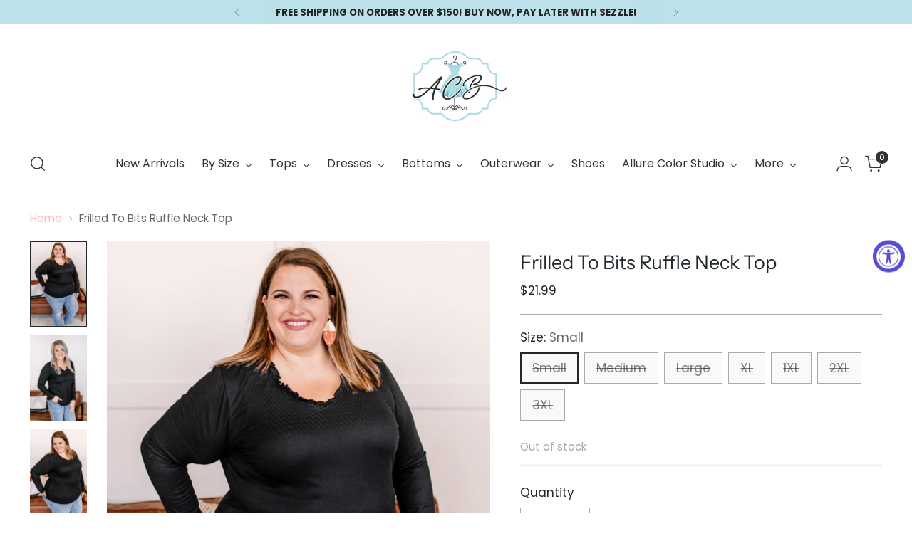

--- FILE ---
content_type: text/html; charset=utf-8
request_url: https://www.allureclothingboutique.com/products/frilled-to-bits-ruffle-neck-top
body_size: 59205
content:
<!doctype html>

<!--
  ___                 ___           ___           ___
       /  /\                     /__/\         /  /\         /  /\
      /  /:/_                    \  \:\       /  /:/        /  /::\
     /  /:/ /\  ___     ___       \  \:\     /  /:/        /  /:/\:\
    /  /:/ /:/ /__/\   /  /\  ___  \  \:\   /  /:/  ___   /  /:/  \:\
   /__/:/ /:/  \  \:\ /  /:/ /__/\  \__\:\ /__/:/  /  /\ /__/:/ \__\:\
   \  \:\/:/    \  \:\  /:/  \  \:\ /  /:/ \  \:\ /  /:/ \  \:\ /  /:/
    \  \::/      \  \:\/:/    \  \:\  /:/   \  \:\  /:/   \  \:\  /:/
     \  \:\       \  \::/      \  \:\/:/     \  \:\/:/     \  \:\/:/
      \  \:\       \__\/        \  \::/       \  \::/       \  \::/
       \__\/                     \__\/         \__\/         \__\/

  --------------------------------------------------------------------
  #  Stiletto v5.1.1
  #  Documentation: https://help.fluorescent.co/v/stiletto
  #  Purchase: https://themes.shopify.com/themes/stiletto/
  #  A product by Fluorescent: https://fluorescent.co/
  --------------------------------------------------------------------
-->

<html class="no-js" lang="en" style="--announcement-height: 1px;">
  <head>
    <meta charset="UTF-8">
    <meta http-equiv="X-UA-Compatible" content="IE=edge,chrome=1">
    <meta name="viewport" content="width=device-width,initial-scale=1">
    




  <meta name="description" content="This season, there is no need to have your basics be boring, not when there are pieces like these at the ready. That slight ruffle and modest V Neck make this one a go-to item this fall and perfect for all of your base layering needs.  95% Polyester, 5% Spandex Medium weight, incredibly soft  Smooth ribbed fabric V nec">



    <link rel="canonical" href="https://www.allureclothingboutique.com/products/frilled-to-bits-ruffle-neck-top">
    <link rel="preconnect" href="https://cdn.shopify.com" crossorigin><link rel="shortcut icon" href="//www.allureclothingboutique.com/cdn/shop/files/Logo_Allure_37c17897-3ee4-4f31-9e3e-93eca8d1ff4a.jpg?crop=center&height=32&v=1694107095&width=32" type="image/png"><title>Frilled To Bits Ruffle Neck Top
&ndash; Allure Clothing Boutique</title>

    





  
  
  
  
  




<meta property="og:url" content="https://www.allureclothingboutique.com/products/frilled-to-bits-ruffle-neck-top">
<meta property="og:site_name" content="Allure Clothing Boutique">
<meta property="og:type" content="product">
<meta property="og:title" content="Frilled To Bits Ruffle Neck Top">
<meta property="og:description" content="This season, there is no need to have your basics be boring, not when there are pieces like these at the ready. That slight ruffle and modest V Neck make this one a go-to item this fall and perfect for all of your base layering needs.  95% Polyester, 5% Spandex Medium weight, incredibly soft  Smooth ribbed fabric V nec">
<meta property="og:image" content="http://www.allureclothingboutique.com/cdn/shop/products/DSC_5044.jpg?v=1641766978&width=1024">
<meta property="og:image:secure_url" content="https://www.allureclothingboutique.com/cdn/shop/products/DSC_5044.jpg?v=1641766978&width=1024">
<meta property="og:price:amount" content="21.99">
<meta property="og:price:currency" content="USD">

<meta name="twitter:title" content="Frilled To Bits Ruffle Neck Top">
<meta name="twitter:description" content="This season, there is no need to have your basics be boring, not when there are pieces like these at the ready. That slight ruffle and modest V Neck make this one a go-to item this fall and perfect for all of your base layering needs.  95% Polyester, 5% Spandex Medium weight, incredibly soft  Smooth ribbed fabric V nec">
<meta name="twitter:card" content="summary_large_image">
<meta name="twitter:image" content="https://www.allureclothingboutique.com/cdn/shop/products/DSC_5044.jpg?v=1641766978&width=1024">
<meta name="twitter:image:width" content="480">
<meta name="twitter:image:height" content="480">


    <script>
  console.log('Stiletto v5.1.1 by Fluorescent');

  document.documentElement.className = document.documentElement.className.replace('no-js', '');
  if (window.matchMedia(`(prefers-reduced-motion: reduce)`) === true || window.matchMedia(`(prefers-reduced-motion: reduce)`).matches === true) {
    document.documentElement.classList.add('prefers-reduced-motion');
  } else {
    document.documentElement.classList.add('do-anim');
  }

  window.theme = {
    version: 'v5.1.1',
    themeName: 'Stiletto',
    moneyFormat: "${{amount}}",
    strings: {
      name: "Allure Clothing Boutique",
      accessibility: {
        play_video: "Play",
        pause_video: "Pause",
        range_lower: "Lower",
        range_upper: "Upper"
      },
      product: {
        no_shipping_rates: "Shipping rate unavailable",
        country_placeholder: "Country\/Region",
        review: "Write a review"
      },
      products: {
        product: {
          unavailable: "Unavailable",
          unitPrice: "Unit price",
          unitPriceSeparator: "per",
          sku: "SKU"
        }
      },
      cart: {
        editCartNote: "Edit order notes",
        addCartNote: "Add order notes",
        quantityError: "You have the maximum number of this product in your cart"
      },
      pagination: {
        viewing: "You’re viewing {{ of }} of {{ total }}",
        products: "products",
        results: "results"
      }
    },
    routes: {
      root: "/",
      cart: {
        base: "/cart",
        add: "/cart/add",
        change: "/cart/change",
        update: "/cart/update",
        clear: "/cart/clear",
        // Manual routes until Shopify adds support
        shipping: "/cart/shipping_rates",
      },
      // Manual routes until Shopify adds support
      products: "/products",
      productRecommendations: "/recommendations/products",
      predictive_search_url: '/search/suggest',
    },
    icons: {
      chevron: "\u003cspan class=\"icon icon-new icon-chevron \"\u003e\n  \u003csvg viewBox=\"0 0 24 24\" fill=\"none\" xmlns=\"http:\/\/www.w3.org\/2000\/svg\"\u003e\u003cpath d=\"M1.875 7.438 12 17.563 22.125 7.438\" stroke=\"currentColor\" stroke-width=\"2\"\/\u003e\u003c\/svg\u003e\n\u003c\/span\u003e\n",
      close: "\u003cspan class=\"icon icon-new icon-close \"\u003e\n  \u003csvg viewBox=\"0 0 24 24\" fill=\"none\" xmlns=\"http:\/\/www.w3.org\/2000\/svg\"\u003e\u003cpath d=\"M2.66 1.34 2 .68.68 2l.66.66 1.32-1.32zm18.68 21.32.66.66L23.32 22l-.66-.66-1.32 1.32zm1.32-20 .66-.66L22 .68l-.66.66 1.32 1.32zM1.34 21.34.68 22 2 23.32l.66-.66-1.32-1.32zm0-18.68 10 10 1.32-1.32-10-10-1.32 1.32zm11.32 10 10-10-1.32-1.32-10 10 1.32 1.32zm-1.32-1.32-10 10 1.32 1.32 10-10-1.32-1.32zm0 1.32 10 10 1.32-1.32-10-10-1.32 1.32z\" fill=\"currentColor\"\/\u003e\u003c\/svg\u003e\n\u003c\/span\u003e\n",
      zoom: "\u003cspan class=\"icon icon-new icon-zoom \"\u003e\n  \u003csvg viewBox=\"0 0 24 24\" fill=\"none\" xmlns=\"http:\/\/www.w3.org\/2000\/svg\"\u003e\u003cpath d=\"M10.3,19.71c5.21,0,9.44-4.23,9.44-9.44S15.51,.83,10.3,.83,.86,5.05,.86,10.27s4.23,9.44,9.44,9.44Z\" fill=\"none\" stroke=\"currentColor\" stroke-linecap=\"round\" stroke-miterlimit=\"10\" stroke-width=\"1.63\"\/\u003e\n        \u003cpath d=\"M5.05,10.27H15.54\" fill=\"none\" stroke=\"currentColor\" stroke-miterlimit=\"10\" stroke-width=\"1.63\"\/\u003e\n        \u003cpath class=\"cross-up\" d=\"M10.3,5.02V15.51\" fill=\"none\" stroke=\"currentColor\" stroke-miterlimit=\"10\" stroke-width=\"1.63\"\/\u003e\n        \u003cpath d=\"M16.92,16.9l6.49,6.49\" fill=\"none\" stroke=\"currentColor\" stroke-miterlimit=\"10\" stroke-width=\"1.63\"\/\u003e\u003c\/svg\u003e\n\u003c\/span\u003e\n"
    },
    coreData: {
      n: "Stiletto",
      v: "v5.1.1",
    }
  }

  window.theme.searchableFields = "author,body,product_type,tag,title,variants.barcode,variants.sku,variants.title,vendor";

  
    window.theme.allCountryOptionTags = "\u003coption value=\"United States\" data-provinces=\"[[\u0026quot;Alabama\u0026quot;,\u0026quot;Alabama\u0026quot;],[\u0026quot;Alaska\u0026quot;,\u0026quot;Alaska\u0026quot;],[\u0026quot;American Samoa\u0026quot;,\u0026quot;American Samoa\u0026quot;],[\u0026quot;Arizona\u0026quot;,\u0026quot;Arizona\u0026quot;],[\u0026quot;Arkansas\u0026quot;,\u0026quot;Arkansas\u0026quot;],[\u0026quot;Armed Forces Americas\u0026quot;,\u0026quot;Armed Forces Americas\u0026quot;],[\u0026quot;Armed Forces Europe\u0026quot;,\u0026quot;Armed Forces Europe\u0026quot;],[\u0026quot;Armed Forces Pacific\u0026quot;,\u0026quot;Armed Forces Pacific\u0026quot;],[\u0026quot;California\u0026quot;,\u0026quot;California\u0026quot;],[\u0026quot;Colorado\u0026quot;,\u0026quot;Colorado\u0026quot;],[\u0026quot;Connecticut\u0026quot;,\u0026quot;Connecticut\u0026quot;],[\u0026quot;Delaware\u0026quot;,\u0026quot;Delaware\u0026quot;],[\u0026quot;District of Columbia\u0026quot;,\u0026quot;Washington DC\u0026quot;],[\u0026quot;Federated States of Micronesia\u0026quot;,\u0026quot;Micronesia\u0026quot;],[\u0026quot;Florida\u0026quot;,\u0026quot;Florida\u0026quot;],[\u0026quot;Georgia\u0026quot;,\u0026quot;Georgia\u0026quot;],[\u0026quot;Guam\u0026quot;,\u0026quot;Guam\u0026quot;],[\u0026quot;Hawaii\u0026quot;,\u0026quot;Hawaii\u0026quot;],[\u0026quot;Idaho\u0026quot;,\u0026quot;Idaho\u0026quot;],[\u0026quot;Illinois\u0026quot;,\u0026quot;Illinois\u0026quot;],[\u0026quot;Indiana\u0026quot;,\u0026quot;Indiana\u0026quot;],[\u0026quot;Iowa\u0026quot;,\u0026quot;Iowa\u0026quot;],[\u0026quot;Kansas\u0026quot;,\u0026quot;Kansas\u0026quot;],[\u0026quot;Kentucky\u0026quot;,\u0026quot;Kentucky\u0026quot;],[\u0026quot;Louisiana\u0026quot;,\u0026quot;Louisiana\u0026quot;],[\u0026quot;Maine\u0026quot;,\u0026quot;Maine\u0026quot;],[\u0026quot;Marshall Islands\u0026quot;,\u0026quot;Marshall Islands\u0026quot;],[\u0026quot;Maryland\u0026quot;,\u0026quot;Maryland\u0026quot;],[\u0026quot;Massachusetts\u0026quot;,\u0026quot;Massachusetts\u0026quot;],[\u0026quot;Michigan\u0026quot;,\u0026quot;Michigan\u0026quot;],[\u0026quot;Minnesota\u0026quot;,\u0026quot;Minnesota\u0026quot;],[\u0026quot;Mississippi\u0026quot;,\u0026quot;Mississippi\u0026quot;],[\u0026quot;Missouri\u0026quot;,\u0026quot;Missouri\u0026quot;],[\u0026quot;Montana\u0026quot;,\u0026quot;Montana\u0026quot;],[\u0026quot;Nebraska\u0026quot;,\u0026quot;Nebraska\u0026quot;],[\u0026quot;Nevada\u0026quot;,\u0026quot;Nevada\u0026quot;],[\u0026quot;New Hampshire\u0026quot;,\u0026quot;New Hampshire\u0026quot;],[\u0026quot;New Jersey\u0026quot;,\u0026quot;New Jersey\u0026quot;],[\u0026quot;New Mexico\u0026quot;,\u0026quot;New Mexico\u0026quot;],[\u0026quot;New York\u0026quot;,\u0026quot;New York\u0026quot;],[\u0026quot;North Carolina\u0026quot;,\u0026quot;North Carolina\u0026quot;],[\u0026quot;North Dakota\u0026quot;,\u0026quot;North Dakota\u0026quot;],[\u0026quot;Northern Mariana Islands\u0026quot;,\u0026quot;Northern Mariana Islands\u0026quot;],[\u0026quot;Ohio\u0026quot;,\u0026quot;Ohio\u0026quot;],[\u0026quot;Oklahoma\u0026quot;,\u0026quot;Oklahoma\u0026quot;],[\u0026quot;Oregon\u0026quot;,\u0026quot;Oregon\u0026quot;],[\u0026quot;Palau\u0026quot;,\u0026quot;Palau\u0026quot;],[\u0026quot;Pennsylvania\u0026quot;,\u0026quot;Pennsylvania\u0026quot;],[\u0026quot;Puerto Rico\u0026quot;,\u0026quot;Puerto Rico\u0026quot;],[\u0026quot;Rhode Island\u0026quot;,\u0026quot;Rhode Island\u0026quot;],[\u0026quot;South Carolina\u0026quot;,\u0026quot;South Carolina\u0026quot;],[\u0026quot;South Dakota\u0026quot;,\u0026quot;South Dakota\u0026quot;],[\u0026quot;Tennessee\u0026quot;,\u0026quot;Tennessee\u0026quot;],[\u0026quot;Texas\u0026quot;,\u0026quot;Texas\u0026quot;],[\u0026quot;Utah\u0026quot;,\u0026quot;Utah\u0026quot;],[\u0026quot;Vermont\u0026quot;,\u0026quot;Vermont\u0026quot;],[\u0026quot;Virgin Islands\u0026quot;,\u0026quot;U.S. Virgin Islands\u0026quot;],[\u0026quot;Virginia\u0026quot;,\u0026quot;Virginia\u0026quot;],[\u0026quot;Washington\u0026quot;,\u0026quot;Washington\u0026quot;],[\u0026quot;West Virginia\u0026quot;,\u0026quot;West Virginia\u0026quot;],[\u0026quot;Wisconsin\u0026quot;,\u0026quot;Wisconsin\u0026quot;],[\u0026quot;Wyoming\u0026quot;,\u0026quot;Wyoming\u0026quot;]]\"\u003eUnited States\u003c\/option\u003e\n\u003coption value=\"---\" data-provinces=\"[]\"\u003e---\u003c\/option\u003e\n\u003coption value=\"Afghanistan\" data-provinces=\"[]\"\u003eAfghanistan\u003c\/option\u003e\n\u003coption value=\"Aland Islands\" data-provinces=\"[]\"\u003eÅland Islands\u003c\/option\u003e\n\u003coption value=\"Albania\" data-provinces=\"[]\"\u003eAlbania\u003c\/option\u003e\n\u003coption value=\"Algeria\" data-provinces=\"[]\"\u003eAlgeria\u003c\/option\u003e\n\u003coption value=\"Andorra\" data-provinces=\"[]\"\u003eAndorra\u003c\/option\u003e\n\u003coption value=\"Angola\" data-provinces=\"[]\"\u003eAngola\u003c\/option\u003e\n\u003coption value=\"Anguilla\" data-provinces=\"[]\"\u003eAnguilla\u003c\/option\u003e\n\u003coption value=\"Antigua And Barbuda\" data-provinces=\"[]\"\u003eAntigua \u0026 Barbuda\u003c\/option\u003e\n\u003coption value=\"Argentina\" data-provinces=\"[[\u0026quot;Buenos Aires\u0026quot;,\u0026quot;Buenos Aires Province\u0026quot;],[\u0026quot;Catamarca\u0026quot;,\u0026quot;Catamarca\u0026quot;],[\u0026quot;Chaco\u0026quot;,\u0026quot;Chaco\u0026quot;],[\u0026quot;Chubut\u0026quot;,\u0026quot;Chubut\u0026quot;],[\u0026quot;Ciudad Autónoma de Buenos Aires\u0026quot;,\u0026quot;Buenos Aires (Autonomous City)\u0026quot;],[\u0026quot;Corrientes\u0026quot;,\u0026quot;Corrientes\u0026quot;],[\u0026quot;Córdoba\u0026quot;,\u0026quot;Córdoba\u0026quot;],[\u0026quot;Entre Ríos\u0026quot;,\u0026quot;Entre Ríos\u0026quot;],[\u0026quot;Formosa\u0026quot;,\u0026quot;Formosa\u0026quot;],[\u0026quot;Jujuy\u0026quot;,\u0026quot;Jujuy\u0026quot;],[\u0026quot;La Pampa\u0026quot;,\u0026quot;La Pampa\u0026quot;],[\u0026quot;La Rioja\u0026quot;,\u0026quot;La Rioja\u0026quot;],[\u0026quot;Mendoza\u0026quot;,\u0026quot;Mendoza\u0026quot;],[\u0026quot;Misiones\u0026quot;,\u0026quot;Misiones\u0026quot;],[\u0026quot;Neuquén\u0026quot;,\u0026quot;Neuquén\u0026quot;],[\u0026quot;Río Negro\u0026quot;,\u0026quot;Río Negro\u0026quot;],[\u0026quot;Salta\u0026quot;,\u0026quot;Salta\u0026quot;],[\u0026quot;San Juan\u0026quot;,\u0026quot;San Juan\u0026quot;],[\u0026quot;San Luis\u0026quot;,\u0026quot;San Luis\u0026quot;],[\u0026quot;Santa Cruz\u0026quot;,\u0026quot;Santa Cruz\u0026quot;],[\u0026quot;Santa Fe\u0026quot;,\u0026quot;Santa Fe\u0026quot;],[\u0026quot;Santiago Del Estero\u0026quot;,\u0026quot;Santiago del Estero\u0026quot;],[\u0026quot;Tierra Del Fuego\u0026quot;,\u0026quot;Tierra del Fuego\u0026quot;],[\u0026quot;Tucumán\u0026quot;,\u0026quot;Tucumán\u0026quot;]]\"\u003eArgentina\u003c\/option\u003e\n\u003coption value=\"Armenia\" data-provinces=\"[]\"\u003eArmenia\u003c\/option\u003e\n\u003coption value=\"Aruba\" data-provinces=\"[]\"\u003eAruba\u003c\/option\u003e\n\u003coption value=\"Ascension Island\" data-provinces=\"[]\"\u003eAscension Island\u003c\/option\u003e\n\u003coption value=\"Australia\" data-provinces=\"[[\u0026quot;Australian Capital Territory\u0026quot;,\u0026quot;Australian Capital Territory\u0026quot;],[\u0026quot;New South Wales\u0026quot;,\u0026quot;New South Wales\u0026quot;],[\u0026quot;Northern Territory\u0026quot;,\u0026quot;Northern Territory\u0026quot;],[\u0026quot;Queensland\u0026quot;,\u0026quot;Queensland\u0026quot;],[\u0026quot;South Australia\u0026quot;,\u0026quot;South Australia\u0026quot;],[\u0026quot;Tasmania\u0026quot;,\u0026quot;Tasmania\u0026quot;],[\u0026quot;Victoria\u0026quot;,\u0026quot;Victoria\u0026quot;],[\u0026quot;Western Australia\u0026quot;,\u0026quot;Western Australia\u0026quot;]]\"\u003eAustralia\u003c\/option\u003e\n\u003coption value=\"Austria\" data-provinces=\"[]\"\u003eAustria\u003c\/option\u003e\n\u003coption value=\"Azerbaijan\" data-provinces=\"[]\"\u003eAzerbaijan\u003c\/option\u003e\n\u003coption value=\"Bahamas\" data-provinces=\"[]\"\u003eBahamas\u003c\/option\u003e\n\u003coption value=\"Bahrain\" data-provinces=\"[]\"\u003eBahrain\u003c\/option\u003e\n\u003coption value=\"Bangladesh\" data-provinces=\"[]\"\u003eBangladesh\u003c\/option\u003e\n\u003coption value=\"Barbados\" data-provinces=\"[]\"\u003eBarbados\u003c\/option\u003e\n\u003coption value=\"Belarus\" data-provinces=\"[]\"\u003eBelarus\u003c\/option\u003e\n\u003coption value=\"Belgium\" data-provinces=\"[]\"\u003eBelgium\u003c\/option\u003e\n\u003coption value=\"Belize\" data-provinces=\"[]\"\u003eBelize\u003c\/option\u003e\n\u003coption value=\"Benin\" data-provinces=\"[]\"\u003eBenin\u003c\/option\u003e\n\u003coption value=\"Bermuda\" data-provinces=\"[]\"\u003eBermuda\u003c\/option\u003e\n\u003coption value=\"Bhutan\" data-provinces=\"[]\"\u003eBhutan\u003c\/option\u003e\n\u003coption value=\"Bolivia\" data-provinces=\"[]\"\u003eBolivia\u003c\/option\u003e\n\u003coption value=\"Bosnia And Herzegovina\" data-provinces=\"[]\"\u003eBosnia \u0026 Herzegovina\u003c\/option\u003e\n\u003coption value=\"Botswana\" data-provinces=\"[]\"\u003eBotswana\u003c\/option\u003e\n\u003coption value=\"Brazil\" data-provinces=\"[[\u0026quot;Acre\u0026quot;,\u0026quot;Acre\u0026quot;],[\u0026quot;Alagoas\u0026quot;,\u0026quot;Alagoas\u0026quot;],[\u0026quot;Amapá\u0026quot;,\u0026quot;Amapá\u0026quot;],[\u0026quot;Amazonas\u0026quot;,\u0026quot;Amazonas\u0026quot;],[\u0026quot;Bahia\u0026quot;,\u0026quot;Bahia\u0026quot;],[\u0026quot;Ceará\u0026quot;,\u0026quot;Ceará\u0026quot;],[\u0026quot;Distrito Federal\u0026quot;,\u0026quot;Federal District\u0026quot;],[\u0026quot;Espírito Santo\u0026quot;,\u0026quot;Espírito Santo\u0026quot;],[\u0026quot;Goiás\u0026quot;,\u0026quot;Goiás\u0026quot;],[\u0026quot;Maranhão\u0026quot;,\u0026quot;Maranhão\u0026quot;],[\u0026quot;Mato Grosso\u0026quot;,\u0026quot;Mato Grosso\u0026quot;],[\u0026quot;Mato Grosso do Sul\u0026quot;,\u0026quot;Mato Grosso do Sul\u0026quot;],[\u0026quot;Minas Gerais\u0026quot;,\u0026quot;Minas Gerais\u0026quot;],[\u0026quot;Paraná\u0026quot;,\u0026quot;Paraná\u0026quot;],[\u0026quot;Paraíba\u0026quot;,\u0026quot;Paraíba\u0026quot;],[\u0026quot;Pará\u0026quot;,\u0026quot;Pará\u0026quot;],[\u0026quot;Pernambuco\u0026quot;,\u0026quot;Pernambuco\u0026quot;],[\u0026quot;Piauí\u0026quot;,\u0026quot;Piauí\u0026quot;],[\u0026quot;Rio Grande do Norte\u0026quot;,\u0026quot;Rio Grande do Norte\u0026quot;],[\u0026quot;Rio Grande do Sul\u0026quot;,\u0026quot;Rio Grande do Sul\u0026quot;],[\u0026quot;Rio de Janeiro\u0026quot;,\u0026quot;Rio de Janeiro\u0026quot;],[\u0026quot;Rondônia\u0026quot;,\u0026quot;Rondônia\u0026quot;],[\u0026quot;Roraima\u0026quot;,\u0026quot;Roraima\u0026quot;],[\u0026quot;Santa Catarina\u0026quot;,\u0026quot;Santa Catarina\u0026quot;],[\u0026quot;Sergipe\u0026quot;,\u0026quot;Sergipe\u0026quot;],[\u0026quot;São Paulo\u0026quot;,\u0026quot;São Paulo\u0026quot;],[\u0026quot;Tocantins\u0026quot;,\u0026quot;Tocantins\u0026quot;]]\"\u003eBrazil\u003c\/option\u003e\n\u003coption value=\"British Indian Ocean Territory\" data-provinces=\"[]\"\u003eBritish Indian Ocean Territory\u003c\/option\u003e\n\u003coption value=\"Virgin Islands, British\" data-provinces=\"[]\"\u003eBritish Virgin Islands\u003c\/option\u003e\n\u003coption value=\"Brunei\" data-provinces=\"[]\"\u003eBrunei\u003c\/option\u003e\n\u003coption value=\"Bulgaria\" data-provinces=\"[]\"\u003eBulgaria\u003c\/option\u003e\n\u003coption value=\"Burkina Faso\" data-provinces=\"[]\"\u003eBurkina Faso\u003c\/option\u003e\n\u003coption value=\"Burundi\" data-provinces=\"[]\"\u003eBurundi\u003c\/option\u003e\n\u003coption value=\"Cambodia\" data-provinces=\"[]\"\u003eCambodia\u003c\/option\u003e\n\u003coption value=\"Republic of Cameroon\" data-provinces=\"[]\"\u003eCameroon\u003c\/option\u003e\n\u003coption value=\"Canada\" data-provinces=\"[[\u0026quot;Alberta\u0026quot;,\u0026quot;Alberta\u0026quot;],[\u0026quot;British Columbia\u0026quot;,\u0026quot;British Columbia\u0026quot;],[\u0026quot;Manitoba\u0026quot;,\u0026quot;Manitoba\u0026quot;],[\u0026quot;New Brunswick\u0026quot;,\u0026quot;New Brunswick\u0026quot;],[\u0026quot;Newfoundland and Labrador\u0026quot;,\u0026quot;Newfoundland and Labrador\u0026quot;],[\u0026quot;Northwest Territories\u0026quot;,\u0026quot;Northwest Territories\u0026quot;],[\u0026quot;Nova Scotia\u0026quot;,\u0026quot;Nova Scotia\u0026quot;],[\u0026quot;Nunavut\u0026quot;,\u0026quot;Nunavut\u0026quot;],[\u0026quot;Ontario\u0026quot;,\u0026quot;Ontario\u0026quot;],[\u0026quot;Prince Edward Island\u0026quot;,\u0026quot;Prince Edward Island\u0026quot;],[\u0026quot;Quebec\u0026quot;,\u0026quot;Quebec\u0026quot;],[\u0026quot;Saskatchewan\u0026quot;,\u0026quot;Saskatchewan\u0026quot;],[\u0026quot;Yukon\u0026quot;,\u0026quot;Yukon\u0026quot;]]\"\u003eCanada\u003c\/option\u003e\n\u003coption value=\"Cape Verde\" data-provinces=\"[]\"\u003eCape Verde\u003c\/option\u003e\n\u003coption value=\"Caribbean Netherlands\" data-provinces=\"[]\"\u003eCaribbean Netherlands\u003c\/option\u003e\n\u003coption value=\"Cayman Islands\" data-provinces=\"[]\"\u003eCayman Islands\u003c\/option\u003e\n\u003coption value=\"Central African Republic\" data-provinces=\"[]\"\u003eCentral African Republic\u003c\/option\u003e\n\u003coption value=\"Chad\" data-provinces=\"[]\"\u003eChad\u003c\/option\u003e\n\u003coption value=\"Chile\" data-provinces=\"[[\u0026quot;Antofagasta\u0026quot;,\u0026quot;Antofagasta\u0026quot;],[\u0026quot;Araucanía\u0026quot;,\u0026quot;Araucanía\u0026quot;],[\u0026quot;Arica and Parinacota\u0026quot;,\u0026quot;Arica y Parinacota\u0026quot;],[\u0026quot;Atacama\u0026quot;,\u0026quot;Atacama\u0026quot;],[\u0026quot;Aysén\u0026quot;,\u0026quot;Aysén\u0026quot;],[\u0026quot;Biobío\u0026quot;,\u0026quot;Bío Bío\u0026quot;],[\u0026quot;Coquimbo\u0026quot;,\u0026quot;Coquimbo\u0026quot;],[\u0026quot;Los Lagos\u0026quot;,\u0026quot;Los Lagos\u0026quot;],[\u0026quot;Los Ríos\u0026quot;,\u0026quot;Los Ríos\u0026quot;],[\u0026quot;Magallanes\u0026quot;,\u0026quot;Magallanes Region\u0026quot;],[\u0026quot;Maule\u0026quot;,\u0026quot;Maule\u0026quot;],[\u0026quot;O\u0026#39;Higgins\u0026quot;,\u0026quot;Libertador General Bernardo O’Higgins\u0026quot;],[\u0026quot;Santiago\u0026quot;,\u0026quot;Santiago Metropolitan\u0026quot;],[\u0026quot;Tarapacá\u0026quot;,\u0026quot;Tarapacá\u0026quot;],[\u0026quot;Valparaíso\u0026quot;,\u0026quot;Valparaíso\u0026quot;],[\u0026quot;Ñuble\u0026quot;,\u0026quot;Ñuble\u0026quot;]]\"\u003eChile\u003c\/option\u003e\n\u003coption value=\"China\" data-provinces=\"[[\u0026quot;Anhui\u0026quot;,\u0026quot;Anhui\u0026quot;],[\u0026quot;Beijing\u0026quot;,\u0026quot;Beijing\u0026quot;],[\u0026quot;Chongqing\u0026quot;,\u0026quot;Chongqing\u0026quot;],[\u0026quot;Fujian\u0026quot;,\u0026quot;Fujian\u0026quot;],[\u0026quot;Gansu\u0026quot;,\u0026quot;Gansu\u0026quot;],[\u0026quot;Guangdong\u0026quot;,\u0026quot;Guangdong\u0026quot;],[\u0026quot;Guangxi\u0026quot;,\u0026quot;Guangxi\u0026quot;],[\u0026quot;Guizhou\u0026quot;,\u0026quot;Guizhou\u0026quot;],[\u0026quot;Hainan\u0026quot;,\u0026quot;Hainan\u0026quot;],[\u0026quot;Hebei\u0026quot;,\u0026quot;Hebei\u0026quot;],[\u0026quot;Heilongjiang\u0026quot;,\u0026quot;Heilongjiang\u0026quot;],[\u0026quot;Henan\u0026quot;,\u0026quot;Henan\u0026quot;],[\u0026quot;Hubei\u0026quot;,\u0026quot;Hubei\u0026quot;],[\u0026quot;Hunan\u0026quot;,\u0026quot;Hunan\u0026quot;],[\u0026quot;Inner Mongolia\u0026quot;,\u0026quot;Inner Mongolia\u0026quot;],[\u0026quot;Jiangsu\u0026quot;,\u0026quot;Jiangsu\u0026quot;],[\u0026quot;Jiangxi\u0026quot;,\u0026quot;Jiangxi\u0026quot;],[\u0026quot;Jilin\u0026quot;,\u0026quot;Jilin\u0026quot;],[\u0026quot;Liaoning\u0026quot;,\u0026quot;Liaoning\u0026quot;],[\u0026quot;Ningxia\u0026quot;,\u0026quot;Ningxia\u0026quot;],[\u0026quot;Qinghai\u0026quot;,\u0026quot;Qinghai\u0026quot;],[\u0026quot;Shaanxi\u0026quot;,\u0026quot;Shaanxi\u0026quot;],[\u0026quot;Shandong\u0026quot;,\u0026quot;Shandong\u0026quot;],[\u0026quot;Shanghai\u0026quot;,\u0026quot;Shanghai\u0026quot;],[\u0026quot;Shanxi\u0026quot;,\u0026quot;Shanxi\u0026quot;],[\u0026quot;Sichuan\u0026quot;,\u0026quot;Sichuan\u0026quot;],[\u0026quot;Tianjin\u0026quot;,\u0026quot;Tianjin\u0026quot;],[\u0026quot;Xinjiang\u0026quot;,\u0026quot;Xinjiang\u0026quot;],[\u0026quot;Xizang\u0026quot;,\u0026quot;Tibet\u0026quot;],[\u0026quot;Yunnan\u0026quot;,\u0026quot;Yunnan\u0026quot;],[\u0026quot;Zhejiang\u0026quot;,\u0026quot;Zhejiang\u0026quot;]]\"\u003eChina\u003c\/option\u003e\n\u003coption value=\"Christmas Island\" data-provinces=\"[]\"\u003eChristmas Island\u003c\/option\u003e\n\u003coption value=\"Cocos (Keeling) Islands\" data-provinces=\"[]\"\u003eCocos (Keeling) Islands\u003c\/option\u003e\n\u003coption value=\"Colombia\" data-provinces=\"[[\u0026quot;Amazonas\u0026quot;,\u0026quot;Amazonas\u0026quot;],[\u0026quot;Antioquia\u0026quot;,\u0026quot;Antioquia\u0026quot;],[\u0026quot;Arauca\u0026quot;,\u0026quot;Arauca\u0026quot;],[\u0026quot;Atlántico\u0026quot;,\u0026quot;Atlántico\u0026quot;],[\u0026quot;Bogotá, D.C.\u0026quot;,\u0026quot;Capital District\u0026quot;],[\u0026quot;Bolívar\u0026quot;,\u0026quot;Bolívar\u0026quot;],[\u0026quot;Boyacá\u0026quot;,\u0026quot;Boyacá\u0026quot;],[\u0026quot;Caldas\u0026quot;,\u0026quot;Caldas\u0026quot;],[\u0026quot;Caquetá\u0026quot;,\u0026quot;Caquetá\u0026quot;],[\u0026quot;Casanare\u0026quot;,\u0026quot;Casanare\u0026quot;],[\u0026quot;Cauca\u0026quot;,\u0026quot;Cauca\u0026quot;],[\u0026quot;Cesar\u0026quot;,\u0026quot;Cesar\u0026quot;],[\u0026quot;Chocó\u0026quot;,\u0026quot;Chocó\u0026quot;],[\u0026quot;Cundinamarca\u0026quot;,\u0026quot;Cundinamarca\u0026quot;],[\u0026quot;Córdoba\u0026quot;,\u0026quot;Córdoba\u0026quot;],[\u0026quot;Guainía\u0026quot;,\u0026quot;Guainía\u0026quot;],[\u0026quot;Guaviare\u0026quot;,\u0026quot;Guaviare\u0026quot;],[\u0026quot;Huila\u0026quot;,\u0026quot;Huila\u0026quot;],[\u0026quot;La Guajira\u0026quot;,\u0026quot;La Guajira\u0026quot;],[\u0026quot;Magdalena\u0026quot;,\u0026quot;Magdalena\u0026quot;],[\u0026quot;Meta\u0026quot;,\u0026quot;Meta\u0026quot;],[\u0026quot;Nariño\u0026quot;,\u0026quot;Nariño\u0026quot;],[\u0026quot;Norte de Santander\u0026quot;,\u0026quot;Norte de Santander\u0026quot;],[\u0026quot;Putumayo\u0026quot;,\u0026quot;Putumayo\u0026quot;],[\u0026quot;Quindío\u0026quot;,\u0026quot;Quindío\u0026quot;],[\u0026quot;Risaralda\u0026quot;,\u0026quot;Risaralda\u0026quot;],[\u0026quot;San Andrés, Providencia y Santa Catalina\u0026quot;,\u0026quot;San Andrés \\u0026 Providencia\u0026quot;],[\u0026quot;Santander\u0026quot;,\u0026quot;Santander\u0026quot;],[\u0026quot;Sucre\u0026quot;,\u0026quot;Sucre\u0026quot;],[\u0026quot;Tolima\u0026quot;,\u0026quot;Tolima\u0026quot;],[\u0026quot;Valle del Cauca\u0026quot;,\u0026quot;Valle del Cauca\u0026quot;],[\u0026quot;Vaupés\u0026quot;,\u0026quot;Vaupés\u0026quot;],[\u0026quot;Vichada\u0026quot;,\u0026quot;Vichada\u0026quot;]]\"\u003eColombia\u003c\/option\u003e\n\u003coption value=\"Comoros\" data-provinces=\"[]\"\u003eComoros\u003c\/option\u003e\n\u003coption value=\"Congo\" data-provinces=\"[]\"\u003eCongo - Brazzaville\u003c\/option\u003e\n\u003coption value=\"Congo, The Democratic Republic Of The\" data-provinces=\"[]\"\u003eCongo - Kinshasa\u003c\/option\u003e\n\u003coption value=\"Cook Islands\" data-provinces=\"[]\"\u003eCook Islands\u003c\/option\u003e\n\u003coption value=\"Costa Rica\" data-provinces=\"[[\u0026quot;Alajuela\u0026quot;,\u0026quot;Alajuela\u0026quot;],[\u0026quot;Cartago\u0026quot;,\u0026quot;Cartago\u0026quot;],[\u0026quot;Guanacaste\u0026quot;,\u0026quot;Guanacaste\u0026quot;],[\u0026quot;Heredia\u0026quot;,\u0026quot;Heredia\u0026quot;],[\u0026quot;Limón\u0026quot;,\u0026quot;Limón\u0026quot;],[\u0026quot;Puntarenas\u0026quot;,\u0026quot;Puntarenas\u0026quot;],[\u0026quot;San José\u0026quot;,\u0026quot;San José\u0026quot;]]\"\u003eCosta Rica\u003c\/option\u003e\n\u003coption value=\"Croatia\" data-provinces=\"[]\"\u003eCroatia\u003c\/option\u003e\n\u003coption value=\"Curaçao\" data-provinces=\"[]\"\u003eCuraçao\u003c\/option\u003e\n\u003coption value=\"Cyprus\" data-provinces=\"[]\"\u003eCyprus\u003c\/option\u003e\n\u003coption value=\"Czech Republic\" data-provinces=\"[]\"\u003eCzechia\u003c\/option\u003e\n\u003coption value=\"Côte d'Ivoire\" data-provinces=\"[]\"\u003eCôte d’Ivoire\u003c\/option\u003e\n\u003coption value=\"Denmark\" data-provinces=\"[]\"\u003eDenmark\u003c\/option\u003e\n\u003coption value=\"Djibouti\" data-provinces=\"[]\"\u003eDjibouti\u003c\/option\u003e\n\u003coption value=\"Dominica\" data-provinces=\"[]\"\u003eDominica\u003c\/option\u003e\n\u003coption value=\"Dominican Republic\" data-provinces=\"[]\"\u003eDominican Republic\u003c\/option\u003e\n\u003coption value=\"Ecuador\" data-provinces=\"[]\"\u003eEcuador\u003c\/option\u003e\n\u003coption value=\"Egypt\" data-provinces=\"[[\u0026quot;6th of October\u0026quot;,\u0026quot;6th of October\u0026quot;],[\u0026quot;Al Sharqia\u0026quot;,\u0026quot;Al Sharqia\u0026quot;],[\u0026quot;Alexandria\u0026quot;,\u0026quot;Alexandria\u0026quot;],[\u0026quot;Aswan\u0026quot;,\u0026quot;Aswan\u0026quot;],[\u0026quot;Asyut\u0026quot;,\u0026quot;Asyut\u0026quot;],[\u0026quot;Beheira\u0026quot;,\u0026quot;Beheira\u0026quot;],[\u0026quot;Beni Suef\u0026quot;,\u0026quot;Beni Suef\u0026quot;],[\u0026quot;Cairo\u0026quot;,\u0026quot;Cairo\u0026quot;],[\u0026quot;Dakahlia\u0026quot;,\u0026quot;Dakahlia\u0026quot;],[\u0026quot;Damietta\u0026quot;,\u0026quot;Damietta\u0026quot;],[\u0026quot;Faiyum\u0026quot;,\u0026quot;Faiyum\u0026quot;],[\u0026quot;Gharbia\u0026quot;,\u0026quot;Gharbia\u0026quot;],[\u0026quot;Giza\u0026quot;,\u0026quot;Giza\u0026quot;],[\u0026quot;Helwan\u0026quot;,\u0026quot;Helwan\u0026quot;],[\u0026quot;Ismailia\u0026quot;,\u0026quot;Ismailia\u0026quot;],[\u0026quot;Kafr el-Sheikh\u0026quot;,\u0026quot;Kafr el-Sheikh\u0026quot;],[\u0026quot;Luxor\u0026quot;,\u0026quot;Luxor\u0026quot;],[\u0026quot;Matrouh\u0026quot;,\u0026quot;Matrouh\u0026quot;],[\u0026quot;Minya\u0026quot;,\u0026quot;Minya\u0026quot;],[\u0026quot;Monufia\u0026quot;,\u0026quot;Monufia\u0026quot;],[\u0026quot;New Valley\u0026quot;,\u0026quot;New Valley\u0026quot;],[\u0026quot;North Sinai\u0026quot;,\u0026quot;North Sinai\u0026quot;],[\u0026quot;Port Said\u0026quot;,\u0026quot;Port Said\u0026quot;],[\u0026quot;Qalyubia\u0026quot;,\u0026quot;Qalyubia\u0026quot;],[\u0026quot;Qena\u0026quot;,\u0026quot;Qena\u0026quot;],[\u0026quot;Red Sea\u0026quot;,\u0026quot;Red Sea\u0026quot;],[\u0026quot;Sohag\u0026quot;,\u0026quot;Sohag\u0026quot;],[\u0026quot;South Sinai\u0026quot;,\u0026quot;South Sinai\u0026quot;],[\u0026quot;Suez\u0026quot;,\u0026quot;Suez\u0026quot;]]\"\u003eEgypt\u003c\/option\u003e\n\u003coption value=\"El Salvador\" data-provinces=\"[[\u0026quot;Ahuachapán\u0026quot;,\u0026quot;Ahuachapán\u0026quot;],[\u0026quot;Cabañas\u0026quot;,\u0026quot;Cabañas\u0026quot;],[\u0026quot;Chalatenango\u0026quot;,\u0026quot;Chalatenango\u0026quot;],[\u0026quot;Cuscatlán\u0026quot;,\u0026quot;Cuscatlán\u0026quot;],[\u0026quot;La Libertad\u0026quot;,\u0026quot;La Libertad\u0026quot;],[\u0026quot;La Paz\u0026quot;,\u0026quot;La Paz\u0026quot;],[\u0026quot;La Unión\u0026quot;,\u0026quot;La Unión\u0026quot;],[\u0026quot;Morazán\u0026quot;,\u0026quot;Morazán\u0026quot;],[\u0026quot;San Miguel\u0026quot;,\u0026quot;San Miguel\u0026quot;],[\u0026quot;San Salvador\u0026quot;,\u0026quot;San Salvador\u0026quot;],[\u0026quot;San Vicente\u0026quot;,\u0026quot;San Vicente\u0026quot;],[\u0026quot;Santa Ana\u0026quot;,\u0026quot;Santa Ana\u0026quot;],[\u0026quot;Sonsonate\u0026quot;,\u0026quot;Sonsonate\u0026quot;],[\u0026quot;Usulután\u0026quot;,\u0026quot;Usulután\u0026quot;]]\"\u003eEl Salvador\u003c\/option\u003e\n\u003coption value=\"Equatorial Guinea\" data-provinces=\"[]\"\u003eEquatorial Guinea\u003c\/option\u003e\n\u003coption value=\"Eritrea\" data-provinces=\"[]\"\u003eEritrea\u003c\/option\u003e\n\u003coption value=\"Estonia\" data-provinces=\"[]\"\u003eEstonia\u003c\/option\u003e\n\u003coption value=\"Eswatini\" data-provinces=\"[]\"\u003eEswatini\u003c\/option\u003e\n\u003coption value=\"Ethiopia\" data-provinces=\"[]\"\u003eEthiopia\u003c\/option\u003e\n\u003coption value=\"Falkland Islands (Malvinas)\" data-provinces=\"[]\"\u003eFalkland Islands\u003c\/option\u003e\n\u003coption value=\"Faroe Islands\" data-provinces=\"[]\"\u003eFaroe Islands\u003c\/option\u003e\n\u003coption value=\"Fiji\" data-provinces=\"[]\"\u003eFiji\u003c\/option\u003e\n\u003coption value=\"Finland\" data-provinces=\"[]\"\u003eFinland\u003c\/option\u003e\n\u003coption value=\"France\" data-provinces=\"[]\"\u003eFrance\u003c\/option\u003e\n\u003coption value=\"French Guiana\" data-provinces=\"[]\"\u003eFrench Guiana\u003c\/option\u003e\n\u003coption value=\"French Polynesia\" data-provinces=\"[]\"\u003eFrench Polynesia\u003c\/option\u003e\n\u003coption value=\"French Southern Territories\" data-provinces=\"[]\"\u003eFrench Southern Territories\u003c\/option\u003e\n\u003coption value=\"Gabon\" data-provinces=\"[]\"\u003eGabon\u003c\/option\u003e\n\u003coption value=\"Gambia\" data-provinces=\"[]\"\u003eGambia\u003c\/option\u003e\n\u003coption value=\"Georgia\" data-provinces=\"[]\"\u003eGeorgia\u003c\/option\u003e\n\u003coption value=\"Germany\" data-provinces=\"[]\"\u003eGermany\u003c\/option\u003e\n\u003coption value=\"Ghana\" data-provinces=\"[]\"\u003eGhana\u003c\/option\u003e\n\u003coption value=\"Gibraltar\" data-provinces=\"[]\"\u003eGibraltar\u003c\/option\u003e\n\u003coption value=\"Greece\" data-provinces=\"[]\"\u003eGreece\u003c\/option\u003e\n\u003coption value=\"Greenland\" data-provinces=\"[]\"\u003eGreenland\u003c\/option\u003e\n\u003coption value=\"Grenada\" data-provinces=\"[]\"\u003eGrenada\u003c\/option\u003e\n\u003coption value=\"Guadeloupe\" data-provinces=\"[]\"\u003eGuadeloupe\u003c\/option\u003e\n\u003coption value=\"Guatemala\" data-provinces=\"[[\u0026quot;Alta Verapaz\u0026quot;,\u0026quot;Alta Verapaz\u0026quot;],[\u0026quot;Baja Verapaz\u0026quot;,\u0026quot;Baja Verapaz\u0026quot;],[\u0026quot;Chimaltenango\u0026quot;,\u0026quot;Chimaltenango\u0026quot;],[\u0026quot;Chiquimula\u0026quot;,\u0026quot;Chiquimula\u0026quot;],[\u0026quot;El Progreso\u0026quot;,\u0026quot;El Progreso\u0026quot;],[\u0026quot;Escuintla\u0026quot;,\u0026quot;Escuintla\u0026quot;],[\u0026quot;Guatemala\u0026quot;,\u0026quot;Guatemala\u0026quot;],[\u0026quot;Huehuetenango\u0026quot;,\u0026quot;Huehuetenango\u0026quot;],[\u0026quot;Izabal\u0026quot;,\u0026quot;Izabal\u0026quot;],[\u0026quot;Jalapa\u0026quot;,\u0026quot;Jalapa\u0026quot;],[\u0026quot;Jutiapa\u0026quot;,\u0026quot;Jutiapa\u0026quot;],[\u0026quot;Petén\u0026quot;,\u0026quot;Petén\u0026quot;],[\u0026quot;Quetzaltenango\u0026quot;,\u0026quot;Quetzaltenango\u0026quot;],[\u0026quot;Quiché\u0026quot;,\u0026quot;Quiché\u0026quot;],[\u0026quot;Retalhuleu\u0026quot;,\u0026quot;Retalhuleu\u0026quot;],[\u0026quot;Sacatepéquez\u0026quot;,\u0026quot;Sacatepéquez\u0026quot;],[\u0026quot;San Marcos\u0026quot;,\u0026quot;San Marcos\u0026quot;],[\u0026quot;Santa Rosa\u0026quot;,\u0026quot;Santa Rosa\u0026quot;],[\u0026quot;Sololá\u0026quot;,\u0026quot;Sololá\u0026quot;],[\u0026quot;Suchitepéquez\u0026quot;,\u0026quot;Suchitepéquez\u0026quot;],[\u0026quot;Totonicapán\u0026quot;,\u0026quot;Totonicapán\u0026quot;],[\u0026quot;Zacapa\u0026quot;,\u0026quot;Zacapa\u0026quot;]]\"\u003eGuatemala\u003c\/option\u003e\n\u003coption value=\"Guernsey\" data-provinces=\"[]\"\u003eGuernsey\u003c\/option\u003e\n\u003coption value=\"Guinea\" data-provinces=\"[]\"\u003eGuinea\u003c\/option\u003e\n\u003coption value=\"Guinea Bissau\" data-provinces=\"[]\"\u003eGuinea-Bissau\u003c\/option\u003e\n\u003coption value=\"Guyana\" data-provinces=\"[]\"\u003eGuyana\u003c\/option\u003e\n\u003coption value=\"Haiti\" data-provinces=\"[]\"\u003eHaiti\u003c\/option\u003e\n\u003coption value=\"Honduras\" data-provinces=\"[]\"\u003eHonduras\u003c\/option\u003e\n\u003coption value=\"Hong Kong\" data-provinces=\"[[\u0026quot;Hong Kong Island\u0026quot;,\u0026quot;Hong Kong Island\u0026quot;],[\u0026quot;Kowloon\u0026quot;,\u0026quot;Kowloon\u0026quot;],[\u0026quot;New Territories\u0026quot;,\u0026quot;New Territories\u0026quot;]]\"\u003eHong Kong SAR\u003c\/option\u003e\n\u003coption value=\"Hungary\" data-provinces=\"[]\"\u003eHungary\u003c\/option\u003e\n\u003coption value=\"Iceland\" data-provinces=\"[]\"\u003eIceland\u003c\/option\u003e\n\u003coption value=\"India\" data-provinces=\"[[\u0026quot;Andaman and Nicobar Islands\u0026quot;,\u0026quot;Andaman and Nicobar Islands\u0026quot;],[\u0026quot;Andhra Pradesh\u0026quot;,\u0026quot;Andhra Pradesh\u0026quot;],[\u0026quot;Arunachal Pradesh\u0026quot;,\u0026quot;Arunachal Pradesh\u0026quot;],[\u0026quot;Assam\u0026quot;,\u0026quot;Assam\u0026quot;],[\u0026quot;Bihar\u0026quot;,\u0026quot;Bihar\u0026quot;],[\u0026quot;Chandigarh\u0026quot;,\u0026quot;Chandigarh\u0026quot;],[\u0026quot;Chhattisgarh\u0026quot;,\u0026quot;Chhattisgarh\u0026quot;],[\u0026quot;Dadra and Nagar Haveli\u0026quot;,\u0026quot;Dadra and Nagar Haveli\u0026quot;],[\u0026quot;Daman and Diu\u0026quot;,\u0026quot;Daman and Diu\u0026quot;],[\u0026quot;Delhi\u0026quot;,\u0026quot;Delhi\u0026quot;],[\u0026quot;Goa\u0026quot;,\u0026quot;Goa\u0026quot;],[\u0026quot;Gujarat\u0026quot;,\u0026quot;Gujarat\u0026quot;],[\u0026quot;Haryana\u0026quot;,\u0026quot;Haryana\u0026quot;],[\u0026quot;Himachal Pradesh\u0026quot;,\u0026quot;Himachal Pradesh\u0026quot;],[\u0026quot;Jammu and Kashmir\u0026quot;,\u0026quot;Jammu and Kashmir\u0026quot;],[\u0026quot;Jharkhand\u0026quot;,\u0026quot;Jharkhand\u0026quot;],[\u0026quot;Karnataka\u0026quot;,\u0026quot;Karnataka\u0026quot;],[\u0026quot;Kerala\u0026quot;,\u0026quot;Kerala\u0026quot;],[\u0026quot;Ladakh\u0026quot;,\u0026quot;Ladakh\u0026quot;],[\u0026quot;Lakshadweep\u0026quot;,\u0026quot;Lakshadweep\u0026quot;],[\u0026quot;Madhya Pradesh\u0026quot;,\u0026quot;Madhya Pradesh\u0026quot;],[\u0026quot;Maharashtra\u0026quot;,\u0026quot;Maharashtra\u0026quot;],[\u0026quot;Manipur\u0026quot;,\u0026quot;Manipur\u0026quot;],[\u0026quot;Meghalaya\u0026quot;,\u0026quot;Meghalaya\u0026quot;],[\u0026quot;Mizoram\u0026quot;,\u0026quot;Mizoram\u0026quot;],[\u0026quot;Nagaland\u0026quot;,\u0026quot;Nagaland\u0026quot;],[\u0026quot;Odisha\u0026quot;,\u0026quot;Odisha\u0026quot;],[\u0026quot;Puducherry\u0026quot;,\u0026quot;Puducherry\u0026quot;],[\u0026quot;Punjab\u0026quot;,\u0026quot;Punjab\u0026quot;],[\u0026quot;Rajasthan\u0026quot;,\u0026quot;Rajasthan\u0026quot;],[\u0026quot;Sikkim\u0026quot;,\u0026quot;Sikkim\u0026quot;],[\u0026quot;Tamil Nadu\u0026quot;,\u0026quot;Tamil Nadu\u0026quot;],[\u0026quot;Telangana\u0026quot;,\u0026quot;Telangana\u0026quot;],[\u0026quot;Tripura\u0026quot;,\u0026quot;Tripura\u0026quot;],[\u0026quot;Uttar Pradesh\u0026quot;,\u0026quot;Uttar Pradesh\u0026quot;],[\u0026quot;Uttarakhand\u0026quot;,\u0026quot;Uttarakhand\u0026quot;],[\u0026quot;West Bengal\u0026quot;,\u0026quot;West Bengal\u0026quot;]]\"\u003eIndia\u003c\/option\u003e\n\u003coption value=\"Indonesia\" data-provinces=\"[[\u0026quot;Aceh\u0026quot;,\u0026quot;Aceh\u0026quot;],[\u0026quot;Bali\u0026quot;,\u0026quot;Bali\u0026quot;],[\u0026quot;Bangka Belitung\u0026quot;,\u0026quot;Bangka–Belitung Islands\u0026quot;],[\u0026quot;Banten\u0026quot;,\u0026quot;Banten\u0026quot;],[\u0026quot;Bengkulu\u0026quot;,\u0026quot;Bengkulu\u0026quot;],[\u0026quot;Gorontalo\u0026quot;,\u0026quot;Gorontalo\u0026quot;],[\u0026quot;Jakarta\u0026quot;,\u0026quot;Jakarta\u0026quot;],[\u0026quot;Jambi\u0026quot;,\u0026quot;Jambi\u0026quot;],[\u0026quot;Jawa Barat\u0026quot;,\u0026quot;West Java\u0026quot;],[\u0026quot;Jawa Tengah\u0026quot;,\u0026quot;Central Java\u0026quot;],[\u0026quot;Jawa Timur\u0026quot;,\u0026quot;East Java\u0026quot;],[\u0026quot;Kalimantan Barat\u0026quot;,\u0026quot;West Kalimantan\u0026quot;],[\u0026quot;Kalimantan Selatan\u0026quot;,\u0026quot;South Kalimantan\u0026quot;],[\u0026quot;Kalimantan Tengah\u0026quot;,\u0026quot;Central Kalimantan\u0026quot;],[\u0026quot;Kalimantan Timur\u0026quot;,\u0026quot;East Kalimantan\u0026quot;],[\u0026quot;Kalimantan Utara\u0026quot;,\u0026quot;North Kalimantan\u0026quot;],[\u0026quot;Kepulauan Riau\u0026quot;,\u0026quot;Riau Islands\u0026quot;],[\u0026quot;Lampung\u0026quot;,\u0026quot;Lampung\u0026quot;],[\u0026quot;Maluku\u0026quot;,\u0026quot;Maluku\u0026quot;],[\u0026quot;Maluku Utara\u0026quot;,\u0026quot;North Maluku\u0026quot;],[\u0026quot;North Sumatra\u0026quot;,\u0026quot;North Sumatra\u0026quot;],[\u0026quot;Nusa Tenggara Barat\u0026quot;,\u0026quot;West Nusa Tenggara\u0026quot;],[\u0026quot;Nusa Tenggara Timur\u0026quot;,\u0026quot;East Nusa Tenggara\u0026quot;],[\u0026quot;Papua\u0026quot;,\u0026quot;Papua\u0026quot;],[\u0026quot;Papua Barat\u0026quot;,\u0026quot;West Papua\u0026quot;],[\u0026quot;Riau\u0026quot;,\u0026quot;Riau\u0026quot;],[\u0026quot;South Sumatra\u0026quot;,\u0026quot;South Sumatra\u0026quot;],[\u0026quot;Sulawesi Barat\u0026quot;,\u0026quot;West Sulawesi\u0026quot;],[\u0026quot;Sulawesi Selatan\u0026quot;,\u0026quot;South Sulawesi\u0026quot;],[\u0026quot;Sulawesi Tengah\u0026quot;,\u0026quot;Central Sulawesi\u0026quot;],[\u0026quot;Sulawesi Tenggara\u0026quot;,\u0026quot;Southeast Sulawesi\u0026quot;],[\u0026quot;Sulawesi Utara\u0026quot;,\u0026quot;North Sulawesi\u0026quot;],[\u0026quot;West Sumatra\u0026quot;,\u0026quot;West Sumatra\u0026quot;],[\u0026quot;Yogyakarta\u0026quot;,\u0026quot;Yogyakarta\u0026quot;]]\"\u003eIndonesia\u003c\/option\u003e\n\u003coption value=\"Iraq\" data-provinces=\"[]\"\u003eIraq\u003c\/option\u003e\n\u003coption value=\"Ireland\" data-provinces=\"[[\u0026quot;Carlow\u0026quot;,\u0026quot;Carlow\u0026quot;],[\u0026quot;Cavan\u0026quot;,\u0026quot;Cavan\u0026quot;],[\u0026quot;Clare\u0026quot;,\u0026quot;Clare\u0026quot;],[\u0026quot;Cork\u0026quot;,\u0026quot;Cork\u0026quot;],[\u0026quot;Donegal\u0026quot;,\u0026quot;Donegal\u0026quot;],[\u0026quot;Dublin\u0026quot;,\u0026quot;Dublin\u0026quot;],[\u0026quot;Galway\u0026quot;,\u0026quot;Galway\u0026quot;],[\u0026quot;Kerry\u0026quot;,\u0026quot;Kerry\u0026quot;],[\u0026quot;Kildare\u0026quot;,\u0026quot;Kildare\u0026quot;],[\u0026quot;Kilkenny\u0026quot;,\u0026quot;Kilkenny\u0026quot;],[\u0026quot;Laois\u0026quot;,\u0026quot;Laois\u0026quot;],[\u0026quot;Leitrim\u0026quot;,\u0026quot;Leitrim\u0026quot;],[\u0026quot;Limerick\u0026quot;,\u0026quot;Limerick\u0026quot;],[\u0026quot;Longford\u0026quot;,\u0026quot;Longford\u0026quot;],[\u0026quot;Louth\u0026quot;,\u0026quot;Louth\u0026quot;],[\u0026quot;Mayo\u0026quot;,\u0026quot;Mayo\u0026quot;],[\u0026quot;Meath\u0026quot;,\u0026quot;Meath\u0026quot;],[\u0026quot;Monaghan\u0026quot;,\u0026quot;Monaghan\u0026quot;],[\u0026quot;Offaly\u0026quot;,\u0026quot;Offaly\u0026quot;],[\u0026quot;Roscommon\u0026quot;,\u0026quot;Roscommon\u0026quot;],[\u0026quot;Sligo\u0026quot;,\u0026quot;Sligo\u0026quot;],[\u0026quot;Tipperary\u0026quot;,\u0026quot;Tipperary\u0026quot;],[\u0026quot;Waterford\u0026quot;,\u0026quot;Waterford\u0026quot;],[\u0026quot;Westmeath\u0026quot;,\u0026quot;Westmeath\u0026quot;],[\u0026quot;Wexford\u0026quot;,\u0026quot;Wexford\u0026quot;],[\u0026quot;Wicklow\u0026quot;,\u0026quot;Wicklow\u0026quot;]]\"\u003eIreland\u003c\/option\u003e\n\u003coption value=\"Isle Of Man\" data-provinces=\"[]\"\u003eIsle of Man\u003c\/option\u003e\n\u003coption value=\"Israel\" data-provinces=\"[]\"\u003eIsrael\u003c\/option\u003e\n\u003coption value=\"Italy\" data-provinces=\"[[\u0026quot;Agrigento\u0026quot;,\u0026quot;Agrigento\u0026quot;],[\u0026quot;Alessandria\u0026quot;,\u0026quot;Alessandria\u0026quot;],[\u0026quot;Ancona\u0026quot;,\u0026quot;Ancona\u0026quot;],[\u0026quot;Aosta\u0026quot;,\u0026quot;Aosta Valley\u0026quot;],[\u0026quot;Arezzo\u0026quot;,\u0026quot;Arezzo\u0026quot;],[\u0026quot;Ascoli Piceno\u0026quot;,\u0026quot;Ascoli Piceno\u0026quot;],[\u0026quot;Asti\u0026quot;,\u0026quot;Asti\u0026quot;],[\u0026quot;Avellino\u0026quot;,\u0026quot;Avellino\u0026quot;],[\u0026quot;Bari\u0026quot;,\u0026quot;Bari\u0026quot;],[\u0026quot;Barletta-Andria-Trani\u0026quot;,\u0026quot;Barletta-Andria-Trani\u0026quot;],[\u0026quot;Belluno\u0026quot;,\u0026quot;Belluno\u0026quot;],[\u0026quot;Benevento\u0026quot;,\u0026quot;Benevento\u0026quot;],[\u0026quot;Bergamo\u0026quot;,\u0026quot;Bergamo\u0026quot;],[\u0026quot;Biella\u0026quot;,\u0026quot;Biella\u0026quot;],[\u0026quot;Bologna\u0026quot;,\u0026quot;Bologna\u0026quot;],[\u0026quot;Bolzano\u0026quot;,\u0026quot;South Tyrol\u0026quot;],[\u0026quot;Brescia\u0026quot;,\u0026quot;Brescia\u0026quot;],[\u0026quot;Brindisi\u0026quot;,\u0026quot;Brindisi\u0026quot;],[\u0026quot;Cagliari\u0026quot;,\u0026quot;Cagliari\u0026quot;],[\u0026quot;Caltanissetta\u0026quot;,\u0026quot;Caltanissetta\u0026quot;],[\u0026quot;Campobasso\u0026quot;,\u0026quot;Campobasso\u0026quot;],[\u0026quot;Carbonia-Iglesias\u0026quot;,\u0026quot;Carbonia-Iglesias\u0026quot;],[\u0026quot;Caserta\u0026quot;,\u0026quot;Caserta\u0026quot;],[\u0026quot;Catania\u0026quot;,\u0026quot;Catania\u0026quot;],[\u0026quot;Catanzaro\u0026quot;,\u0026quot;Catanzaro\u0026quot;],[\u0026quot;Chieti\u0026quot;,\u0026quot;Chieti\u0026quot;],[\u0026quot;Como\u0026quot;,\u0026quot;Como\u0026quot;],[\u0026quot;Cosenza\u0026quot;,\u0026quot;Cosenza\u0026quot;],[\u0026quot;Cremona\u0026quot;,\u0026quot;Cremona\u0026quot;],[\u0026quot;Crotone\u0026quot;,\u0026quot;Crotone\u0026quot;],[\u0026quot;Cuneo\u0026quot;,\u0026quot;Cuneo\u0026quot;],[\u0026quot;Enna\u0026quot;,\u0026quot;Enna\u0026quot;],[\u0026quot;Fermo\u0026quot;,\u0026quot;Fermo\u0026quot;],[\u0026quot;Ferrara\u0026quot;,\u0026quot;Ferrara\u0026quot;],[\u0026quot;Firenze\u0026quot;,\u0026quot;Florence\u0026quot;],[\u0026quot;Foggia\u0026quot;,\u0026quot;Foggia\u0026quot;],[\u0026quot;Forlì-Cesena\u0026quot;,\u0026quot;Forlì-Cesena\u0026quot;],[\u0026quot;Frosinone\u0026quot;,\u0026quot;Frosinone\u0026quot;],[\u0026quot;Genova\u0026quot;,\u0026quot;Genoa\u0026quot;],[\u0026quot;Gorizia\u0026quot;,\u0026quot;Gorizia\u0026quot;],[\u0026quot;Grosseto\u0026quot;,\u0026quot;Grosseto\u0026quot;],[\u0026quot;Imperia\u0026quot;,\u0026quot;Imperia\u0026quot;],[\u0026quot;Isernia\u0026quot;,\u0026quot;Isernia\u0026quot;],[\u0026quot;L\u0026#39;Aquila\u0026quot;,\u0026quot;L’Aquila\u0026quot;],[\u0026quot;La Spezia\u0026quot;,\u0026quot;La Spezia\u0026quot;],[\u0026quot;Latina\u0026quot;,\u0026quot;Latina\u0026quot;],[\u0026quot;Lecce\u0026quot;,\u0026quot;Lecce\u0026quot;],[\u0026quot;Lecco\u0026quot;,\u0026quot;Lecco\u0026quot;],[\u0026quot;Livorno\u0026quot;,\u0026quot;Livorno\u0026quot;],[\u0026quot;Lodi\u0026quot;,\u0026quot;Lodi\u0026quot;],[\u0026quot;Lucca\u0026quot;,\u0026quot;Lucca\u0026quot;],[\u0026quot;Macerata\u0026quot;,\u0026quot;Macerata\u0026quot;],[\u0026quot;Mantova\u0026quot;,\u0026quot;Mantua\u0026quot;],[\u0026quot;Massa-Carrara\u0026quot;,\u0026quot;Massa and Carrara\u0026quot;],[\u0026quot;Matera\u0026quot;,\u0026quot;Matera\u0026quot;],[\u0026quot;Medio Campidano\u0026quot;,\u0026quot;Medio Campidano\u0026quot;],[\u0026quot;Messina\u0026quot;,\u0026quot;Messina\u0026quot;],[\u0026quot;Milano\u0026quot;,\u0026quot;Milan\u0026quot;],[\u0026quot;Modena\u0026quot;,\u0026quot;Modena\u0026quot;],[\u0026quot;Monza e Brianza\u0026quot;,\u0026quot;Monza and Brianza\u0026quot;],[\u0026quot;Napoli\u0026quot;,\u0026quot;Naples\u0026quot;],[\u0026quot;Novara\u0026quot;,\u0026quot;Novara\u0026quot;],[\u0026quot;Nuoro\u0026quot;,\u0026quot;Nuoro\u0026quot;],[\u0026quot;Ogliastra\u0026quot;,\u0026quot;Ogliastra\u0026quot;],[\u0026quot;Olbia-Tempio\u0026quot;,\u0026quot;Olbia-Tempio\u0026quot;],[\u0026quot;Oristano\u0026quot;,\u0026quot;Oristano\u0026quot;],[\u0026quot;Padova\u0026quot;,\u0026quot;Padua\u0026quot;],[\u0026quot;Palermo\u0026quot;,\u0026quot;Palermo\u0026quot;],[\u0026quot;Parma\u0026quot;,\u0026quot;Parma\u0026quot;],[\u0026quot;Pavia\u0026quot;,\u0026quot;Pavia\u0026quot;],[\u0026quot;Perugia\u0026quot;,\u0026quot;Perugia\u0026quot;],[\u0026quot;Pesaro e Urbino\u0026quot;,\u0026quot;Pesaro and Urbino\u0026quot;],[\u0026quot;Pescara\u0026quot;,\u0026quot;Pescara\u0026quot;],[\u0026quot;Piacenza\u0026quot;,\u0026quot;Piacenza\u0026quot;],[\u0026quot;Pisa\u0026quot;,\u0026quot;Pisa\u0026quot;],[\u0026quot;Pistoia\u0026quot;,\u0026quot;Pistoia\u0026quot;],[\u0026quot;Pordenone\u0026quot;,\u0026quot;Pordenone\u0026quot;],[\u0026quot;Potenza\u0026quot;,\u0026quot;Potenza\u0026quot;],[\u0026quot;Prato\u0026quot;,\u0026quot;Prato\u0026quot;],[\u0026quot;Ragusa\u0026quot;,\u0026quot;Ragusa\u0026quot;],[\u0026quot;Ravenna\u0026quot;,\u0026quot;Ravenna\u0026quot;],[\u0026quot;Reggio Calabria\u0026quot;,\u0026quot;Reggio Calabria\u0026quot;],[\u0026quot;Reggio Emilia\u0026quot;,\u0026quot;Reggio Emilia\u0026quot;],[\u0026quot;Rieti\u0026quot;,\u0026quot;Rieti\u0026quot;],[\u0026quot;Rimini\u0026quot;,\u0026quot;Rimini\u0026quot;],[\u0026quot;Roma\u0026quot;,\u0026quot;Rome\u0026quot;],[\u0026quot;Rovigo\u0026quot;,\u0026quot;Rovigo\u0026quot;],[\u0026quot;Salerno\u0026quot;,\u0026quot;Salerno\u0026quot;],[\u0026quot;Sassari\u0026quot;,\u0026quot;Sassari\u0026quot;],[\u0026quot;Savona\u0026quot;,\u0026quot;Savona\u0026quot;],[\u0026quot;Siena\u0026quot;,\u0026quot;Siena\u0026quot;],[\u0026quot;Siracusa\u0026quot;,\u0026quot;Syracuse\u0026quot;],[\u0026quot;Sondrio\u0026quot;,\u0026quot;Sondrio\u0026quot;],[\u0026quot;Taranto\u0026quot;,\u0026quot;Taranto\u0026quot;],[\u0026quot;Teramo\u0026quot;,\u0026quot;Teramo\u0026quot;],[\u0026quot;Terni\u0026quot;,\u0026quot;Terni\u0026quot;],[\u0026quot;Torino\u0026quot;,\u0026quot;Turin\u0026quot;],[\u0026quot;Trapani\u0026quot;,\u0026quot;Trapani\u0026quot;],[\u0026quot;Trento\u0026quot;,\u0026quot;Trentino\u0026quot;],[\u0026quot;Treviso\u0026quot;,\u0026quot;Treviso\u0026quot;],[\u0026quot;Trieste\u0026quot;,\u0026quot;Trieste\u0026quot;],[\u0026quot;Udine\u0026quot;,\u0026quot;Udine\u0026quot;],[\u0026quot;Varese\u0026quot;,\u0026quot;Varese\u0026quot;],[\u0026quot;Venezia\u0026quot;,\u0026quot;Venice\u0026quot;],[\u0026quot;Verbano-Cusio-Ossola\u0026quot;,\u0026quot;Verbano-Cusio-Ossola\u0026quot;],[\u0026quot;Vercelli\u0026quot;,\u0026quot;Vercelli\u0026quot;],[\u0026quot;Verona\u0026quot;,\u0026quot;Verona\u0026quot;],[\u0026quot;Vibo Valentia\u0026quot;,\u0026quot;Vibo Valentia\u0026quot;],[\u0026quot;Vicenza\u0026quot;,\u0026quot;Vicenza\u0026quot;],[\u0026quot;Viterbo\u0026quot;,\u0026quot;Viterbo\u0026quot;]]\"\u003eItaly\u003c\/option\u003e\n\u003coption value=\"Jamaica\" data-provinces=\"[]\"\u003eJamaica\u003c\/option\u003e\n\u003coption value=\"Japan\" data-provinces=\"[[\u0026quot;Aichi\u0026quot;,\u0026quot;Aichi\u0026quot;],[\u0026quot;Akita\u0026quot;,\u0026quot;Akita\u0026quot;],[\u0026quot;Aomori\u0026quot;,\u0026quot;Aomori\u0026quot;],[\u0026quot;Chiba\u0026quot;,\u0026quot;Chiba\u0026quot;],[\u0026quot;Ehime\u0026quot;,\u0026quot;Ehime\u0026quot;],[\u0026quot;Fukui\u0026quot;,\u0026quot;Fukui\u0026quot;],[\u0026quot;Fukuoka\u0026quot;,\u0026quot;Fukuoka\u0026quot;],[\u0026quot;Fukushima\u0026quot;,\u0026quot;Fukushima\u0026quot;],[\u0026quot;Gifu\u0026quot;,\u0026quot;Gifu\u0026quot;],[\u0026quot;Gunma\u0026quot;,\u0026quot;Gunma\u0026quot;],[\u0026quot;Hiroshima\u0026quot;,\u0026quot;Hiroshima\u0026quot;],[\u0026quot;Hokkaidō\u0026quot;,\u0026quot;Hokkaido\u0026quot;],[\u0026quot;Hyōgo\u0026quot;,\u0026quot;Hyogo\u0026quot;],[\u0026quot;Ibaraki\u0026quot;,\u0026quot;Ibaraki\u0026quot;],[\u0026quot;Ishikawa\u0026quot;,\u0026quot;Ishikawa\u0026quot;],[\u0026quot;Iwate\u0026quot;,\u0026quot;Iwate\u0026quot;],[\u0026quot;Kagawa\u0026quot;,\u0026quot;Kagawa\u0026quot;],[\u0026quot;Kagoshima\u0026quot;,\u0026quot;Kagoshima\u0026quot;],[\u0026quot;Kanagawa\u0026quot;,\u0026quot;Kanagawa\u0026quot;],[\u0026quot;Kumamoto\u0026quot;,\u0026quot;Kumamoto\u0026quot;],[\u0026quot;Kyōto\u0026quot;,\u0026quot;Kyoto\u0026quot;],[\u0026quot;Kōchi\u0026quot;,\u0026quot;Kochi\u0026quot;],[\u0026quot;Mie\u0026quot;,\u0026quot;Mie\u0026quot;],[\u0026quot;Miyagi\u0026quot;,\u0026quot;Miyagi\u0026quot;],[\u0026quot;Miyazaki\u0026quot;,\u0026quot;Miyazaki\u0026quot;],[\u0026quot;Nagano\u0026quot;,\u0026quot;Nagano\u0026quot;],[\u0026quot;Nagasaki\u0026quot;,\u0026quot;Nagasaki\u0026quot;],[\u0026quot;Nara\u0026quot;,\u0026quot;Nara\u0026quot;],[\u0026quot;Niigata\u0026quot;,\u0026quot;Niigata\u0026quot;],[\u0026quot;Okayama\u0026quot;,\u0026quot;Okayama\u0026quot;],[\u0026quot;Okinawa\u0026quot;,\u0026quot;Okinawa\u0026quot;],[\u0026quot;Saga\u0026quot;,\u0026quot;Saga\u0026quot;],[\u0026quot;Saitama\u0026quot;,\u0026quot;Saitama\u0026quot;],[\u0026quot;Shiga\u0026quot;,\u0026quot;Shiga\u0026quot;],[\u0026quot;Shimane\u0026quot;,\u0026quot;Shimane\u0026quot;],[\u0026quot;Shizuoka\u0026quot;,\u0026quot;Shizuoka\u0026quot;],[\u0026quot;Tochigi\u0026quot;,\u0026quot;Tochigi\u0026quot;],[\u0026quot;Tokushima\u0026quot;,\u0026quot;Tokushima\u0026quot;],[\u0026quot;Tottori\u0026quot;,\u0026quot;Tottori\u0026quot;],[\u0026quot;Toyama\u0026quot;,\u0026quot;Toyama\u0026quot;],[\u0026quot;Tōkyō\u0026quot;,\u0026quot;Tokyo\u0026quot;],[\u0026quot;Wakayama\u0026quot;,\u0026quot;Wakayama\u0026quot;],[\u0026quot;Yamagata\u0026quot;,\u0026quot;Yamagata\u0026quot;],[\u0026quot;Yamaguchi\u0026quot;,\u0026quot;Yamaguchi\u0026quot;],[\u0026quot;Yamanashi\u0026quot;,\u0026quot;Yamanashi\u0026quot;],[\u0026quot;Ōita\u0026quot;,\u0026quot;Oita\u0026quot;],[\u0026quot;Ōsaka\u0026quot;,\u0026quot;Osaka\u0026quot;]]\"\u003eJapan\u003c\/option\u003e\n\u003coption value=\"Jersey\" data-provinces=\"[]\"\u003eJersey\u003c\/option\u003e\n\u003coption value=\"Jordan\" data-provinces=\"[]\"\u003eJordan\u003c\/option\u003e\n\u003coption value=\"Kazakhstan\" data-provinces=\"[]\"\u003eKazakhstan\u003c\/option\u003e\n\u003coption value=\"Kenya\" data-provinces=\"[]\"\u003eKenya\u003c\/option\u003e\n\u003coption value=\"Kiribati\" data-provinces=\"[]\"\u003eKiribati\u003c\/option\u003e\n\u003coption value=\"Kosovo\" data-provinces=\"[]\"\u003eKosovo\u003c\/option\u003e\n\u003coption value=\"Kuwait\" data-provinces=\"[[\u0026quot;Al Ahmadi\u0026quot;,\u0026quot;Al Ahmadi\u0026quot;],[\u0026quot;Al Asimah\u0026quot;,\u0026quot;Al Asimah\u0026quot;],[\u0026quot;Al Farwaniyah\u0026quot;,\u0026quot;Al Farwaniyah\u0026quot;],[\u0026quot;Al Jahra\u0026quot;,\u0026quot;Al Jahra\u0026quot;],[\u0026quot;Hawalli\u0026quot;,\u0026quot;Hawalli\u0026quot;],[\u0026quot;Mubarak Al-Kabeer\u0026quot;,\u0026quot;Mubarak Al-Kabeer\u0026quot;]]\"\u003eKuwait\u003c\/option\u003e\n\u003coption value=\"Kyrgyzstan\" data-provinces=\"[]\"\u003eKyrgyzstan\u003c\/option\u003e\n\u003coption value=\"Lao People's Democratic Republic\" data-provinces=\"[]\"\u003eLaos\u003c\/option\u003e\n\u003coption value=\"Latvia\" data-provinces=\"[]\"\u003eLatvia\u003c\/option\u003e\n\u003coption value=\"Lebanon\" data-provinces=\"[]\"\u003eLebanon\u003c\/option\u003e\n\u003coption value=\"Lesotho\" data-provinces=\"[]\"\u003eLesotho\u003c\/option\u003e\n\u003coption value=\"Liberia\" data-provinces=\"[]\"\u003eLiberia\u003c\/option\u003e\n\u003coption value=\"Libyan Arab Jamahiriya\" data-provinces=\"[]\"\u003eLibya\u003c\/option\u003e\n\u003coption value=\"Liechtenstein\" data-provinces=\"[]\"\u003eLiechtenstein\u003c\/option\u003e\n\u003coption value=\"Lithuania\" data-provinces=\"[]\"\u003eLithuania\u003c\/option\u003e\n\u003coption value=\"Luxembourg\" data-provinces=\"[]\"\u003eLuxembourg\u003c\/option\u003e\n\u003coption value=\"Macao\" data-provinces=\"[]\"\u003eMacao SAR\u003c\/option\u003e\n\u003coption value=\"Madagascar\" data-provinces=\"[]\"\u003eMadagascar\u003c\/option\u003e\n\u003coption value=\"Malawi\" data-provinces=\"[]\"\u003eMalawi\u003c\/option\u003e\n\u003coption value=\"Malaysia\" data-provinces=\"[[\u0026quot;Johor\u0026quot;,\u0026quot;Johor\u0026quot;],[\u0026quot;Kedah\u0026quot;,\u0026quot;Kedah\u0026quot;],[\u0026quot;Kelantan\u0026quot;,\u0026quot;Kelantan\u0026quot;],[\u0026quot;Kuala Lumpur\u0026quot;,\u0026quot;Kuala Lumpur\u0026quot;],[\u0026quot;Labuan\u0026quot;,\u0026quot;Labuan\u0026quot;],[\u0026quot;Melaka\u0026quot;,\u0026quot;Malacca\u0026quot;],[\u0026quot;Negeri Sembilan\u0026quot;,\u0026quot;Negeri Sembilan\u0026quot;],[\u0026quot;Pahang\u0026quot;,\u0026quot;Pahang\u0026quot;],[\u0026quot;Penang\u0026quot;,\u0026quot;Penang\u0026quot;],[\u0026quot;Perak\u0026quot;,\u0026quot;Perak\u0026quot;],[\u0026quot;Perlis\u0026quot;,\u0026quot;Perlis\u0026quot;],[\u0026quot;Putrajaya\u0026quot;,\u0026quot;Putrajaya\u0026quot;],[\u0026quot;Sabah\u0026quot;,\u0026quot;Sabah\u0026quot;],[\u0026quot;Sarawak\u0026quot;,\u0026quot;Sarawak\u0026quot;],[\u0026quot;Selangor\u0026quot;,\u0026quot;Selangor\u0026quot;],[\u0026quot;Terengganu\u0026quot;,\u0026quot;Terengganu\u0026quot;]]\"\u003eMalaysia\u003c\/option\u003e\n\u003coption value=\"Maldives\" data-provinces=\"[]\"\u003eMaldives\u003c\/option\u003e\n\u003coption value=\"Mali\" data-provinces=\"[]\"\u003eMali\u003c\/option\u003e\n\u003coption value=\"Malta\" data-provinces=\"[]\"\u003eMalta\u003c\/option\u003e\n\u003coption value=\"Martinique\" data-provinces=\"[]\"\u003eMartinique\u003c\/option\u003e\n\u003coption value=\"Mauritania\" data-provinces=\"[]\"\u003eMauritania\u003c\/option\u003e\n\u003coption value=\"Mauritius\" data-provinces=\"[]\"\u003eMauritius\u003c\/option\u003e\n\u003coption value=\"Mayotte\" data-provinces=\"[]\"\u003eMayotte\u003c\/option\u003e\n\u003coption value=\"Mexico\" data-provinces=\"[[\u0026quot;Aguascalientes\u0026quot;,\u0026quot;Aguascalientes\u0026quot;],[\u0026quot;Baja California\u0026quot;,\u0026quot;Baja California\u0026quot;],[\u0026quot;Baja California Sur\u0026quot;,\u0026quot;Baja California Sur\u0026quot;],[\u0026quot;Campeche\u0026quot;,\u0026quot;Campeche\u0026quot;],[\u0026quot;Chiapas\u0026quot;,\u0026quot;Chiapas\u0026quot;],[\u0026quot;Chihuahua\u0026quot;,\u0026quot;Chihuahua\u0026quot;],[\u0026quot;Ciudad de México\u0026quot;,\u0026quot;Ciudad de Mexico\u0026quot;],[\u0026quot;Coahuila\u0026quot;,\u0026quot;Coahuila\u0026quot;],[\u0026quot;Colima\u0026quot;,\u0026quot;Colima\u0026quot;],[\u0026quot;Durango\u0026quot;,\u0026quot;Durango\u0026quot;],[\u0026quot;Guanajuato\u0026quot;,\u0026quot;Guanajuato\u0026quot;],[\u0026quot;Guerrero\u0026quot;,\u0026quot;Guerrero\u0026quot;],[\u0026quot;Hidalgo\u0026quot;,\u0026quot;Hidalgo\u0026quot;],[\u0026quot;Jalisco\u0026quot;,\u0026quot;Jalisco\u0026quot;],[\u0026quot;Michoacán\u0026quot;,\u0026quot;Michoacán\u0026quot;],[\u0026quot;Morelos\u0026quot;,\u0026quot;Morelos\u0026quot;],[\u0026quot;México\u0026quot;,\u0026quot;Mexico State\u0026quot;],[\u0026quot;Nayarit\u0026quot;,\u0026quot;Nayarit\u0026quot;],[\u0026quot;Nuevo León\u0026quot;,\u0026quot;Nuevo León\u0026quot;],[\u0026quot;Oaxaca\u0026quot;,\u0026quot;Oaxaca\u0026quot;],[\u0026quot;Puebla\u0026quot;,\u0026quot;Puebla\u0026quot;],[\u0026quot;Querétaro\u0026quot;,\u0026quot;Querétaro\u0026quot;],[\u0026quot;Quintana Roo\u0026quot;,\u0026quot;Quintana Roo\u0026quot;],[\u0026quot;San Luis Potosí\u0026quot;,\u0026quot;San Luis Potosí\u0026quot;],[\u0026quot;Sinaloa\u0026quot;,\u0026quot;Sinaloa\u0026quot;],[\u0026quot;Sonora\u0026quot;,\u0026quot;Sonora\u0026quot;],[\u0026quot;Tabasco\u0026quot;,\u0026quot;Tabasco\u0026quot;],[\u0026quot;Tamaulipas\u0026quot;,\u0026quot;Tamaulipas\u0026quot;],[\u0026quot;Tlaxcala\u0026quot;,\u0026quot;Tlaxcala\u0026quot;],[\u0026quot;Veracruz\u0026quot;,\u0026quot;Veracruz\u0026quot;],[\u0026quot;Yucatán\u0026quot;,\u0026quot;Yucatán\u0026quot;],[\u0026quot;Zacatecas\u0026quot;,\u0026quot;Zacatecas\u0026quot;]]\"\u003eMexico\u003c\/option\u003e\n\u003coption value=\"Moldova, Republic of\" data-provinces=\"[]\"\u003eMoldova\u003c\/option\u003e\n\u003coption value=\"Monaco\" data-provinces=\"[]\"\u003eMonaco\u003c\/option\u003e\n\u003coption value=\"Mongolia\" data-provinces=\"[]\"\u003eMongolia\u003c\/option\u003e\n\u003coption value=\"Montenegro\" data-provinces=\"[]\"\u003eMontenegro\u003c\/option\u003e\n\u003coption value=\"Montserrat\" data-provinces=\"[]\"\u003eMontserrat\u003c\/option\u003e\n\u003coption value=\"Morocco\" data-provinces=\"[]\"\u003eMorocco\u003c\/option\u003e\n\u003coption value=\"Mozambique\" data-provinces=\"[]\"\u003eMozambique\u003c\/option\u003e\n\u003coption value=\"Myanmar\" data-provinces=\"[]\"\u003eMyanmar (Burma)\u003c\/option\u003e\n\u003coption value=\"Namibia\" data-provinces=\"[]\"\u003eNamibia\u003c\/option\u003e\n\u003coption value=\"Nauru\" data-provinces=\"[]\"\u003eNauru\u003c\/option\u003e\n\u003coption value=\"Nepal\" data-provinces=\"[]\"\u003eNepal\u003c\/option\u003e\n\u003coption value=\"Netherlands\" data-provinces=\"[]\"\u003eNetherlands\u003c\/option\u003e\n\u003coption value=\"New Caledonia\" data-provinces=\"[]\"\u003eNew Caledonia\u003c\/option\u003e\n\u003coption value=\"New Zealand\" data-provinces=\"[[\u0026quot;Auckland\u0026quot;,\u0026quot;Auckland\u0026quot;],[\u0026quot;Bay of Plenty\u0026quot;,\u0026quot;Bay of Plenty\u0026quot;],[\u0026quot;Canterbury\u0026quot;,\u0026quot;Canterbury\u0026quot;],[\u0026quot;Chatham Islands\u0026quot;,\u0026quot;Chatham Islands\u0026quot;],[\u0026quot;Gisborne\u0026quot;,\u0026quot;Gisborne\u0026quot;],[\u0026quot;Hawke\u0026#39;s Bay\u0026quot;,\u0026quot;Hawke’s Bay\u0026quot;],[\u0026quot;Manawatu-Wanganui\u0026quot;,\u0026quot;Manawatū-Whanganui\u0026quot;],[\u0026quot;Marlborough\u0026quot;,\u0026quot;Marlborough\u0026quot;],[\u0026quot;Nelson\u0026quot;,\u0026quot;Nelson\u0026quot;],[\u0026quot;Northland\u0026quot;,\u0026quot;Northland\u0026quot;],[\u0026quot;Otago\u0026quot;,\u0026quot;Otago\u0026quot;],[\u0026quot;Southland\u0026quot;,\u0026quot;Southland\u0026quot;],[\u0026quot;Taranaki\u0026quot;,\u0026quot;Taranaki\u0026quot;],[\u0026quot;Tasman\u0026quot;,\u0026quot;Tasman\u0026quot;],[\u0026quot;Waikato\u0026quot;,\u0026quot;Waikato\u0026quot;],[\u0026quot;Wellington\u0026quot;,\u0026quot;Wellington\u0026quot;],[\u0026quot;West Coast\u0026quot;,\u0026quot;West Coast\u0026quot;]]\"\u003eNew Zealand\u003c\/option\u003e\n\u003coption value=\"Nicaragua\" data-provinces=\"[]\"\u003eNicaragua\u003c\/option\u003e\n\u003coption value=\"Niger\" data-provinces=\"[]\"\u003eNiger\u003c\/option\u003e\n\u003coption value=\"Nigeria\" data-provinces=\"[[\u0026quot;Abia\u0026quot;,\u0026quot;Abia\u0026quot;],[\u0026quot;Abuja Federal Capital Territory\u0026quot;,\u0026quot;Federal Capital Territory\u0026quot;],[\u0026quot;Adamawa\u0026quot;,\u0026quot;Adamawa\u0026quot;],[\u0026quot;Akwa Ibom\u0026quot;,\u0026quot;Akwa Ibom\u0026quot;],[\u0026quot;Anambra\u0026quot;,\u0026quot;Anambra\u0026quot;],[\u0026quot;Bauchi\u0026quot;,\u0026quot;Bauchi\u0026quot;],[\u0026quot;Bayelsa\u0026quot;,\u0026quot;Bayelsa\u0026quot;],[\u0026quot;Benue\u0026quot;,\u0026quot;Benue\u0026quot;],[\u0026quot;Borno\u0026quot;,\u0026quot;Borno\u0026quot;],[\u0026quot;Cross River\u0026quot;,\u0026quot;Cross River\u0026quot;],[\u0026quot;Delta\u0026quot;,\u0026quot;Delta\u0026quot;],[\u0026quot;Ebonyi\u0026quot;,\u0026quot;Ebonyi\u0026quot;],[\u0026quot;Edo\u0026quot;,\u0026quot;Edo\u0026quot;],[\u0026quot;Ekiti\u0026quot;,\u0026quot;Ekiti\u0026quot;],[\u0026quot;Enugu\u0026quot;,\u0026quot;Enugu\u0026quot;],[\u0026quot;Gombe\u0026quot;,\u0026quot;Gombe\u0026quot;],[\u0026quot;Imo\u0026quot;,\u0026quot;Imo\u0026quot;],[\u0026quot;Jigawa\u0026quot;,\u0026quot;Jigawa\u0026quot;],[\u0026quot;Kaduna\u0026quot;,\u0026quot;Kaduna\u0026quot;],[\u0026quot;Kano\u0026quot;,\u0026quot;Kano\u0026quot;],[\u0026quot;Katsina\u0026quot;,\u0026quot;Katsina\u0026quot;],[\u0026quot;Kebbi\u0026quot;,\u0026quot;Kebbi\u0026quot;],[\u0026quot;Kogi\u0026quot;,\u0026quot;Kogi\u0026quot;],[\u0026quot;Kwara\u0026quot;,\u0026quot;Kwara\u0026quot;],[\u0026quot;Lagos\u0026quot;,\u0026quot;Lagos\u0026quot;],[\u0026quot;Nasarawa\u0026quot;,\u0026quot;Nasarawa\u0026quot;],[\u0026quot;Niger\u0026quot;,\u0026quot;Niger\u0026quot;],[\u0026quot;Ogun\u0026quot;,\u0026quot;Ogun\u0026quot;],[\u0026quot;Ondo\u0026quot;,\u0026quot;Ondo\u0026quot;],[\u0026quot;Osun\u0026quot;,\u0026quot;Osun\u0026quot;],[\u0026quot;Oyo\u0026quot;,\u0026quot;Oyo\u0026quot;],[\u0026quot;Plateau\u0026quot;,\u0026quot;Plateau\u0026quot;],[\u0026quot;Rivers\u0026quot;,\u0026quot;Rivers\u0026quot;],[\u0026quot;Sokoto\u0026quot;,\u0026quot;Sokoto\u0026quot;],[\u0026quot;Taraba\u0026quot;,\u0026quot;Taraba\u0026quot;],[\u0026quot;Yobe\u0026quot;,\u0026quot;Yobe\u0026quot;],[\u0026quot;Zamfara\u0026quot;,\u0026quot;Zamfara\u0026quot;]]\"\u003eNigeria\u003c\/option\u003e\n\u003coption value=\"Niue\" data-provinces=\"[]\"\u003eNiue\u003c\/option\u003e\n\u003coption value=\"Norfolk Island\" data-provinces=\"[]\"\u003eNorfolk Island\u003c\/option\u003e\n\u003coption value=\"North Macedonia\" data-provinces=\"[]\"\u003eNorth Macedonia\u003c\/option\u003e\n\u003coption value=\"Norway\" data-provinces=\"[]\"\u003eNorway\u003c\/option\u003e\n\u003coption value=\"Oman\" data-provinces=\"[]\"\u003eOman\u003c\/option\u003e\n\u003coption value=\"Pakistan\" data-provinces=\"[]\"\u003ePakistan\u003c\/option\u003e\n\u003coption value=\"Palestinian Territory, Occupied\" data-provinces=\"[]\"\u003ePalestinian Territories\u003c\/option\u003e\n\u003coption value=\"Panama\" data-provinces=\"[[\u0026quot;Bocas del Toro\u0026quot;,\u0026quot;Bocas del Toro\u0026quot;],[\u0026quot;Chiriquí\u0026quot;,\u0026quot;Chiriquí\u0026quot;],[\u0026quot;Coclé\u0026quot;,\u0026quot;Coclé\u0026quot;],[\u0026quot;Colón\u0026quot;,\u0026quot;Colón\u0026quot;],[\u0026quot;Darién\u0026quot;,\u0026quot;Darién\u0026quot;],[\u0026quot;Emberá\u0026quot;,\u0026quot;Emberá\u0026quot;],[\u0026quot;Herrera\u0026quot;,\u0026quot;Herrera\u0026quot;],[\u0026quot;Kuna Yala\u0026quot;,\u0026quot;Guna Yala\u0026quot;],[\u0026quot;Los Santos\u0026quot;,\u0026quot;Los Santos\u0026quot;],[\u0026quot;Ngöbe-Buglé\u0026quot;,\u0026quot;Ngöbe-Buglé\u0026quot;],[\u0026quot;Panamá\u0026quot;,\u0026quot;Panamá\u0026quot;],[\u0026quot;Panamá Oeste\u0026quot;,\u0026quot;West Panamá\u0026quot;],[\u0026quot;Veraguas\u0026quot;,\u0026quot;Veraguas\u0026quot;]]\"\u003ePanama\u003c\/option\u003e\n\u003coption value=\"Papua New Guinea\" data-provinces=\"[]\"\u003ePapua New Guinea\u003c\/option\u003e\n\u003coption value=\"Paraguay\" data-provinces=\"[]\"\u003eParaguay\u003c\/option\u003e\n\u003coption value=\"Peru\" data-provinces=\"[[\u0026quot;Amazonas\u0026quot;,\u0026quot;Amazonas\u0026quot;],[\u0026quot;Apurímac\u0026quot;,\u0026quot;Apurímac\u0026quot;],[\u0026quot;Arequipa\u0026quot;,\u0026quot;Arequipa\u0026quot;],[\u0026quot;Ayacucho\u0026quot;,\u0026quot;Ayacucho\u0026quot;],[\u0026quot;Cajamarca\u0026quot;,\u0026quot;Cajamarca\u0026quot;],[\u0026quot;Callao\u0026quot;,\u0026quot;El Callao\u0026quot;],[\u0026quot;Cuzco\u0026quot;,\u0026quot;Cusco\u0026quot;],[\u0026quot;Huancavelica\u0026quot;,\u0026quot;Huancavelica\u0026quot;],[\u0026quot;Huánuco\u0026quot;,\u0026quot;Huánuco\u0026quot;],[\u0026quot;Ica\u0026quot;,\u0026quot;Ica\u0026quot;],[\u0026quot;Junín\u0026quot;,\u0026quot;Junín\u0026quot;],[\u0026quot;La Libertad\u0026quot;,\u0026quot;La Libertad\u0026quot;],[\u0026quot;Lambayeque\u0026quot;,\u0026quot;Lambayeque\u0026quot;],[\u0026quot;Lima (departamento)\u0026quot;,\u0026quot;Lima (Department)\u0026quot;],[\u0026quot;Lima (provincia)\u0026quot;,\u0026quot;Lima (Metropolitan)\u0026quot;],[\u0026quot;Loreto\u0026quot;,\u0026quot;Loreto\u0026quot;],[\u0026quot;Madre de Dios\u0026quot;,\u0026quot;Madre de Dios\u0026quot;],[\u0026quot;Moquegua\u0026quot;,\u0026quot;Moquegua\u0026quot;],[\u0026quot;Pasco\u0026quot;,\u0026quot;Pasco\u0026quot;],[\u0026quot;Piura\u0026quot;,\u0026quot;Piura\u0026quot;],[\u0026quot;Puno\u0026quot;,\u0026quot;Puno\u0026quot;],[\u0026quot;San Martín\u0026quot;,\u0026quot;San Martín\u0026quot;],[\u0026quot;Tacna\u0026quot;,\u0026quot;Tacna\u0026quot;],[\u0026quot;Tumbes\u0026quot;,\u0026quot;Tumbes\u0026quot;],[\u0026quot;Ucayali\u0026quot;,\u0026quot;Ucayali\u0026quot;],[\u0026quot;Áncash\u0026quot;,\u0026quot;Ancash\u0026quot;]]\"\u003ePeru\u003c\/option\u003e\n\u003coption value=\"Philippines\" data-provinces=\"[[\u0026quot;Abra\u0026quot;,\u0026quot;Abra\u0026quot;],[\u0026quot;Agusan del Norte\u0026quot;,\u0026quot;Agusan del Norte\u0026quot;],[\u0026quot;Agusan del Sur\u0026quot;,\u0026quot;Agusan del Sur\u0026quot;],[\u0026quot;Aklan\u0026quot;,\u0026quot;Aklan\u0026quot;],[\u0026quot;Albay\u0026quot;,\u0026quot;Albay\u0026quot;],[\u0026quot;Antique\u0026quot;,\u0026quot;Antique\u0026quot;],[\u0026quot;Apayao\u0026quot;,\u0026quot;Apayao\u0026quot;],[\u0026quot;Aurora\u0026quot;,\u0026quot;Aurora\u0026quot;],[\u0026quot;Basilan\u0026quot;,\u0026quot;Basilan\u0026quot;],[\u0026quot;Bataan\u0026quot;,\u0026quot;Bataan\u0026quot;],[\u0026quot;Batanes\u0026quot;,\u0026quot;Batanes\u0026quot;],[\u0026quot;Batangas\u0026quot;,\u0026quot;Batangas\u0026quot;],[\u0026quot;Benguet\u0026quot;,\u0026quot;Benguet\u0026quot;],[\u0026quot;Biliran\u0026quot;,\u0026quot;Biliran\u0026quot;],[\u0026quot;Bohol\u0026quot;,\u0026quot;Bohol\u0026quot;],[\u0026quot;Bukidnon\u0026quot;,\u0026quot;Bukidnon\u0026quot;],[\u0026quot;Bulacan\u0026quot;,\u0026quot;Bulacan\u0026quot;],[\u0026quot;Cagayan\u0026quot;,\u0026quot;Cagayan\u0026quot;],[\u0026quot;Camarines Norte\u0026quot;,\u0026quot;Camarines Norte\u0026quot;],[\u0026quot;Camarines Sur\u0026quot;,\u0026quot;Camarines Sur\u0026quot;],[\u0026quot;Camiguin\u0026quot;,\u0026quot;Camiguin\u0026quot;],[\u0026quot;Capiz\u0026quot;,\u0026quot;Capiz\u0026quot;],[\u0026quot;Catanduanes\u0026quot;,\u0026quot;Catanduanes\u0026quot;],[\u0026quot;Cavite\u0026quot;,\u0026quot;Cavite\u0026quot;],[\u0026quot;Cebu\u0026quot;,\u0026quot;Cebu\u0026quot;],[\u0026quot;Cotabato\u0026quot;,\u0026quot;Cotabato\u0026quot;],[\u0026quot;Davao Occidental\u0026quot;,\u0026quot;Davao Occidental\u0026quot;],[\u0026quot;Davao Oriental\u0026quot;,\u0026quot;Davao Oriental\u0026quot;],[\u0026quot;Davao de Oro\u0026quot;,\u0026quot;Compostela Valley\u0026quot;],[\u0026quot;Davao del Norte\u0026quot;,\u0026quot;Davao del Norte\u0026quot;],[\u0026quot;Davao del Sur\u0026quot;,\u0026quot;Davao del Sur\u0026quot;],[\u0026quot;Dinagat Islands\u0026quot;,\u0026quot;Dinagat Islands\u0026quot;],[\u0026quot;Eastern Samar\u0026quot;,\u0026quot;Eastern Samar\u0026quot;],[\u0026quot;Guimaras\u0026quot;,\u0026quot;Guimaras\u0026quot;],[\u0026quot;Ifugao\u0026quot;,\u0026quot;Ifugao\u0026quot;],[\u0026quot;Ilocos Norte\u0026quot;,\u0026quot;Ilocos Norte\u0026quot;],[\u0026quot;Ilocos Sur\u0026quot;,\u0026quot;Ilocos Sur\u0026quot;],[\u0026quot;Iloilo\u0026quot;,\u0026quot;Iloilo\u0026quot;],[\u0026quot;Isabela\u0026quot;,\u0026quot;Isabela\u0026quot;],[\u0026quot;Kalinga\u0026quot;,\u0026quot;Kalinga\u0026quot;],[\u0026quot;La Union\u0026quot;,\u0026quot;La Union\u0026quot;],[\u0026quot;Laguna\u0026quot;,\u0026quot;Laguna\u0026quot;],[\u0026quot;Lanao del Norte\u0026quot;,\u0026quot;Lanao del Norte\u0026quot;],[\u0026quot;Lanao del Sur\u0026quot;,\u0026quot;Lanao del Sur\u0026quot;],[\u0026quot;Leyte\u0026quot;,\u0026quot;Leyte\u0026quot;],[\u0026quot;Maguindanao\u0026quot;,\u0026quot;Maguindanao\u0026quot;],[\u0026quot;Marinduque\u0026quot;,\u0026quot;Marinduque\u0026quot;],[\u0026quot;Masbate\u0026quot;,\u0026quot;Masbate\u0026quot;],[\u0026quot;Metro Manila\u0026quot;,\u0026quot;Metro Manila\u0026quot;],[\u0026quot;Misamis Occidental\u0026quot;,\u0026quot;Misamis Occidental\u0026quot;],[\u0026quot;Misamis Oriental\u0026quot;,\u0026quot;Misamis Oriental\u0026quot;],[\u0026quot;Mountain Province\u0026quot;,\u0026quot;Mountain\u0026quot;],[\u0026quot;Negros Occidental\u0026quot;,\u0026quot;Negros Occidental\u0026quot;],[\u0026quot;Negros Oriental\u0026quot;,\u0026quot;Negros Oriental\u0026quot;],[\u0026quot;Northern Samar\u0026quot;,\u0026quot;Northern Samar\u0026quot;],[\u0026quot;Nueva Ecija\u0026quot;,\u0026quot;Nueva Ecija\u0026quot;],[\u0026quot;Nueva Vizcaya\u0026quot;,\u0026quot;Nueva Vizcaya\u0026quot;],[\u0026quot;Occidental Mindoro\u0026quot;,\u0026quot;Occidental Mindoro\u0026quot;],[\u0026quot;Oriental Mindoro\u0026quot;,\u0026quot;Oriental Mindoro\u0026quot;],[\u0026quot;Palawan\u0026quot;,\u0026quot;Palawan\u0026quot;],[\u0026quot;Pampanga\u0026quot;,\u0026quot;Pampanga\u0026quot;],[\u0026quot;Pangasinan\u0026quot;,\u0026quot;Pangasinan\u0026quot;],[\u0026quot;Quezon\u0026quot;,\u0026quot;Quezon\u0026quot;],[\u0026quot;Quirino\u0026quot;,\u0026quot;Quirino\u0026quot;],[\u0026quot;Rizal\u0026quot;,\u0026quot;Rizal\u0026quot;],[\u0026quot;Romblon\u0026quot;,\u0026quot;Romblon\u0026quot;],[\u0026quot;Samar\u0026quot;,\u0026quot;Samar\u0026quot;],[\u0026quot;Sarangani\u0026quot;,\u0026quot;Sarangani\u0026quot;],[\u0026quot;Siquijor\u0026quot;,\u0026quot;Siquijor\u0026quot;],[\u0026quot;Sorsogon\u0026quot;,\u0026quot;Sorsogon\u0026quot;],[\u0026quot;South Cotabato\u0026quot;,\u0026quot;South Cotabato\u0026quot;],[\u0026quot;Southern Leyte\u0026quot;,\u0026quot;Southern Leyte\u0026quot;],[\u0026quot;Sultan Kudarat\u0026quot;,\u0026quot;Sultan Kudarat\u0026quot;],[\u0026quot;Sulu\u0026quot;,\u0026quot;Sulu\u0026quot;],[\u0026quot;Surigao del Norte\u0026quot;,\u0026quot;Surigao del Norte\u0026quot;],[\u0026quot;Surigao del Sur\u0026quot;,\u0026quot;Surigao del Sur\u0026quot;],[\u0026quot;Tarlac\u0026quot;,\u0026quot;Tarlac\u0026quot;],[\u0026quot;Tawi-Tawi\u0026quot;,\u0026quot;Tawi-Tawi\u0026quot;],[\u0026quot;Zambales\u0026quot;,\u0026quot;Zambales\u0026quot;],[\u0026quot;Zamboanga Sibugay\u0026quot;,\u0026quot;Zamboanga Sibugay\u0026quot;],[\u0026quot;Zamboanga del Norte\u0026quot;,\u0026quot;Zamboanga del Norte\u0026quot;],[\u0026quot;Zamboanga del Sur\u0026quot;,\u0026quot;Zamboanga del Sur\u0026quot;]]\"\u003ePhilippines\u003c\/option\u003e\n\u003coption value=\"Pitcairn\" data-provinces=\"[]\"\u003ePitcairn Islands\u003c\/option\u003e\n\u003coption value=\"Poland\" data-provinces=\"[]\"\u003ePoland\u003c\/option\u003e\n\u003coption value=\"Portugal\" data-provinces=\"[[\u0026quot;Aveiro\u0026quot;,\u0026quot;Aveiro\u0026quot;],[\u0026quot;Açores\u0026quot;,\u0026quot;Azores\u0026quot;],[\u0026quot;Beja\u0026quot;,\u0026quot;Beja\u0026quot;],[\u0026quot;Braga\u0026quot;,\u0026quot;Braga\u0026quot;],[\u0026quot;Bragança\u0026quot;,\u0026quot;Bragança\u0026quot;],[\u0026quot;Castelo Branco\u0026quot;,\u0026quot;Castelo Branco\u0026quot;],[\u0026quot;Coimbra\u0026quot;,\u0026quot;Coimbra\u0026quot;],[\u0026quot;Faro\u0026quot;,\u0026quot;Faro\u0026quot;],[\u0026quot;Guarda\u0026quot;,\u0026quot;Guarda\u0026quot;],[\u0026quot;Leiria\u0026quot;,\u0026quot;Leiria\u0026quot;],[\u0026quot;Lisboa\u0026quot;,\u0026quot;Lisbon\u0026quot;],[\u0026quot;Madeira\u0026quot;,\u0026quot;Madeira\u0026quot;],[\u0026quot;Portalegre\u0026quot;,\u0026quot;Portalegre\u0026quot;],[\u0026quot;Porto\u0026quot;,\u0026quot;Porto\u0026quot;],[\u0026quot;Santarém\u0026quot;,\u0026quot;Santarém\u0026quot;],[\u0026quot;Setúbal\u0026quot;,\u0026quot;Setúbal\u0026quot;],[\u0026quot;Viana do Castelo\u0026quot;,\u0026quot;Viana do Castelo\u0026quot;],[\u0026quot;Vila Real\u0026quot;,\u0026quot;Vila Real\u0026quot;],[\u0026quot;Viseu\u0026quot;,\u0026quot;Viseu\u0026quot;],[\u0026quot;Évora\u0026quot;,\u0026quot;Évora\u0026quot;]]\"\u003ePortugal\u003c\/option\u003e\n\u003coption value=\"Qatar\" data-provinces=\"[]\"\u003eQatar\u003c\/option\u003e\n\u003coption value=\"Reunion\" data-provinces=\"[]\"\u003eRéunion\u003c\/option\u003e\n\u003coption value=\"Romania\" data-provinces=\"[[\u0026quot;Alba\u0026quot;,\u0026quot;Alba\u0026quot;],[\u0026quot;Arad\u0026quot;,\u0026quot;Arad\u0026quot;],[\u0026quot;Argeș\u0026quot;,\u0026quot;Argeș\u0026quot;],[\u0026quot;Bacău\u0026quot;,\u0026quot;Bacău\u0026quot;],[\u0026quot;Bihor\u0026quot;,\u0026quot;Bihor\u0026quot;],[\u0026quot;Bistrița-Năsăud\u0026quot;,\u0026quot;Bistriţa-Năsăud\u0026quot;],[\u0026quot;Botoșani\u0026quot;,\u0026quot;Botoşani\u0026quot;],[\u0026quot;Brașov\u0026quot;,\u0026quot;Braşov\u0026quot;],[\u0026quot;Brăila\u0026quot;,\u0026quot;Brăila\u0026quot;],[\u0026quot;București\u0026quot;,\u0026quot;Bucharest\u0026quot;],[\u0026quot;Buzău\u0026quot;,\u0026quot;Buzău\u0026quot;],[\u0026quot;Caraș-Severin\u0026quot;,\u0026quot;Caraș-Severin\u0026quot;],[\u0026quot;Cluj\u0026quot;,\u0026quot;Cluj\u0026quot;],[\u0026quot;Constanța\u0026quot;,\u0026quot;Constanța\u0026quot;],[\u0026quot;Covasna\u0026quot;,\u0026quot;Covasna\u0026quot;],[\u0026quot;Călărași\u0026quot;,\u0026quot;Călărași\u0026quot;],[\u0026quot;Dolj\u0026quot;,\u0026quot;Dolj\u0026quot;],[\u0026quot;Dâmbovița\u0026quot;,\u0026quot;Dâmbovița\u0026quot;],[\u0026quot;Galați\u0026quot;,\u0026quot;Galați\u0026quot;],[\u0026quot;Giurgiu\u0026quot;,\u0026quot;Giurgiu\u0026quot;],[\u0026quot;Gorj\u0026quot;,\u0026quot;Gorj\u0026quot;],[\u0026quot;Harghita\u0026quot;,\u0026quot;Harghita\u0026quot;],[\u0026quot;Hunedoara\u0026quot;,\u0026quot;Hunedoara\u0026quot;],[\u0026quot;Ialomița\u0026quot;,\u0026quot;Ialomița\u0026quot;],[\u0026quot;Iași\u0026quot;,\u0026quot;Iași\u0026quot;],[\u0026quot;Ilfov\u0026quot;,\u0026quot;Ilfov\u0026quot;],[\u0026quot;Maramureș\u0026quot;,\u0026quot;Maramureş\u0026quot;],[\u0026quot;Mehedinți\u0026quot;,\u0026quot;Mehedinți\u0026quot;],[\u0026quot;Mureș\u0026quot;,\u0026quot;Mureş\u0026quot;],[\u0026quot;Neamț\u0026quot;,\u0026quot;Neamţ\u0026quot;],[\u0026quot;Olt\u0026quot;,\u0026quot;Olt\u0026quot;],[\u0026quot;Prahova\u0026quot;,\u0026quot;Prahova\u0026quot;],[\u0026quot;Satu Mare\u0026quot;,\u0026quot;Satu Mare\u0026quot;],[\u0026quot;Sibiu\u0026quot;,\u0026quot;Sibiu\u0026quot;],[\u0026quot;Suceava\u0026quot;,\u0026quot;Suceava\u0026quot;],[\u0026quot;Sălaj\u0026quot;,\u0026quot;Sălaj\u0026quot;],[\u0026quot;Teleorman\u0026quot;,\u0026quot;Teleorman\u0026quot;],[\u0026quot;Timiș\u0026quot;,\u0026quot;Timiș\u0026quot;],[\u0026quot;Tulcea\u0026quot;,\u0026quot;Tulcea\u0026quot;],[\u0026quot;Vaslui\u0026quot;,\u0026quot;Vaslui\u0026quot;],[\u0026quot;Vrancea\u0026quot;,\u0026quot;Vrancea\u0026quot;],[\u0026quot;Vâlcea\u0026quot;,\u0026quot;Vâlcea\u0026quot;]]\"\u003eRomania\u003c\/option\u003e\n\u003coption value=\"Russia\" data-provinces=\"[[\u0026quot;Altai Krai\u0026quot;,\u0026quot;Altai Krai\u0026quot;],[\u0026quot;Altai Republic\u0026quot;,\u0026quot;Altai\u0026quot;],[\u0026quot;Amur Oblast\u0026quot;,\u0026quot;Amur\u0026quot;],[\u0026quot;Arkhangelsk Oblast\u0026quot;,\u0026quot;Arkhangelsk\u0026quot;],[\u0026quot;Astrakhan Oblast\u0026quot;,\u0026quot;Astrakhan\u0026quot;],[\u0026quot;Belgorod Oblast\u0026quot;,\u0026quot;Belgorod\u0026quot;],[\u0026quot;Bryansk Oblast\u0026quot;,\u0026quot;Bryansk\u0026quot;],[\u0026quot;Chechen Republic\u0026quot;,\u0026quot;Chechen\u0026quot;],[\u0026quot;Chelyabinsk Oblast\u0026quot;,\u0026quot;Chelyabinsk\u0026quot;],[\u0026quot;Chukotka Autonomous Okrug\u0026quot;,\u0026quot;Chukotka Okrug\u0026quot;],[\u0026quot;Chuvash Republic\u0026quot;,\u0026quot;Chuvash\u0026quot;],[\u0026quot;Irkutsk Oblast\u0026quot;,\u0026quot;Irkutsk\u0026quot;],[\u0026quot;Ivanovo Oblast\u0026quot;,\u0026quot;Ivanovo\u0026quot;],[\u0026quot;Jewish Autonomous Oblast\u0026quot;,\u0026quot;Jewish\u0026quot;],[\u0026quot;Kabardino-Balkarian Republic\u0026quot;,\u0026quot;Kabardino-Balkar\u0026quot;],[\u0026quot;Kaliningrad Oblast\u0026quot;,\u0026quot;Kaliningrad\u0026quot;],[\u0026quot;Kaluga Oblast\u0026quot;,\u0026quot;Kaluga\u0026quot;],[\u0026quot;Kamchatka Krai\u0026quot;,\u0026quot;Kamchatka Krai\u0026quot;],[\u0026quot;Karachay–Cherkess Republic\u0026quot;,\u0026quot;Karachay-Cherkess\u0026quot;],[\u0026quot;Kemerovo Oblast\u0026quot;,\u0026quot;Kemerovo\u0026quot;],[\u0026quot;Khabarovsk Krai\u0026quot;,\u0026quot;Khabarovsk Krai\u0026quot;],[\u0026quot;Khanty-Mansi Autonomous Okrug\u0026quot;,\u0026quot;Khanty-Mansi\u0026quot;],[\u0026quot;Kirov Oblast\u0026quot;,\u0026quot;Kirov\u0026quot;],[\u0026quot;Komi Republic\u0026quot;,\u0026quot;Komi\u0026quot;],[\u0026quot;Kostroma Oblast\u0026quot;,\u0026quot;Kostroma\u0026quot;],[\u0026quot;Krasnodar Krai\u0026quot;,\u0026quot;Krasnodar Krai\u0026quot;],[\u0026quot;Krasnoyarsk Krai\u0026quot;,\u0026quot;Krasnoyarsk Krai\u0026quot;],[\u0026quot;Kurgan Oblast\u0026quot;,\u0026quot;Kurgan\u0026quot;],[\u0026quot;Kursk Oblast\u0026quot;,\u0026quot;Kursk\u0026quot;],[\u0026quot;Leningrad Oblast\u0026quot;,\u0026quot;Leningrad\u0026quot;],[\u0026quot;Lipetsk Oblast\u0026quot;,\u0026quot;Lipetsk\u0026quot;],[\u0026quot;Magadan Oblast\u0026quot;,\u0026quot;Magadan\u0026quot;],[\u0026quot;Mari El Republic\u0026quot;,\u0026quot;Mari El\u0026quot;],[\u0026quot;Moscow\u0026quot;,\u0026quot;Moscow\u0026quot;],[\u0026quot;Moscow Oblast\u0026quot;,\u0026quot;Moscow Province\u0026quot;],[\u0026quot;Murmansk Oblast\u0026quot;,\u0026quot;Murmansk\u0026quot;],[\u0026quot;Nizhny Novgorod Oblast\u0026quot;,\u0026quot;Nizhny Novgorod\u0026quot;],[\u0026quot;Novgorod Oblast\u0026quot;,\u0026quot;Novgorod\u0026quot;],[\u0026quot;Novosibirsk Oblast\u0026quot;,\u0026quot;Novosibirsk\u0026quot;],[\u0026quot;Omsk Oblast\u0026quot;,\u0026quot;Omsk\u0026quot;],[\u0026quot;Orenburg Oblast\u0026quot;,\u0026quot;Orenburg\u0026quot;],[\u0026quot;Oryol Oblast\u0026quot;,\u0026quot;Oryol\u0026quot;],[\u0026quot;Penza Oblast\u0026quot;,\u0026quot;Penza\u0026quot;],[\u0026quot;Perm Krai\u0026quot;,\u0026quot;Perm Krai\u0026quot;],[\u0026quot;Primorsky Krai\u0026quot;,\u0026quot;Primorsky Krai\u0026quot;],[\u0026quot;Pskov Oblast\u0026quot;,\u0026quot;Pskov\u0026quot;],[\u0026quot;Republic of Adygeya\u0026quot;,\u0026quot;Adygea\u0026quot;],[\u0026quot;Republic of Bashkortostan\u0026quot;,\u0026quot;Bashkortostan\u0026quot;],[\u0026quot;Republic of Buryatia\u0026quot;,\u0026quot;Buryat\u0026quot;],[\u0026quot;Republic of Dagestan\u0026quot;,\u0026quot;Dagestan\u0026quot;],[\u0026quot;Republic of Ingushetia\u0026quot;,\u0026quot;Ingushetia\u0026quot;],[\u0026quot;Republic of Kalmykia\u0026quot;,\u0026quot;Kalmykia\u0026quot;],[\u0026quot;Republic of Karelia\u0026quot;,\u0026quot;Karelia\u0026quot;],[\u0026quot;Republic of Khakassia\u0026quot;,\u0026quot;Khakassia\u0026quot;],[\u0026quot;Republic of Mordovia\u0026quot;,\u0026quot;Mordovia\u0026quot;],[\u0026quot;Republic of North Ossetia–Alania\u0026quot;,\u0026quot;North Ossetia-Alania\u0026quot;],[\u0026quot;Republic of Tatarstan\u0026quot;,\u0026quot;Tatarstan\u0026quot;],[\u0026quot;Rostov Oblast\u0026quot;,\u0026quot;Rostov\u0026quot;],[\u0026quot;Ryazan Oblast\u0026quot;,\u0026quot;Ryazan\u0026quot;],[\u0026quot;Saint Petersburg\u0026quot;,\u0026quot;Saint Petersburg\u0026quot;],[\u0026quot;Sakha Republic (Yakutia)\u0026quot;,\u0026quot;Sakha\u0026quot;],[\u0026quot;Sakhalin Oblast\u0026quot;,\u0026quot;Sakhalin\u0026quot;],[\u0026quot;Samara Oblast\u0026quot;,\u0026quot;Samara\u0026quot;],[\u0026quot;Saratov Oblast\u0026quot;,\u0026quot;Saratov\u0026quot;],[\u0026quot;Smolensk Oblast\u0026quot;,\u0026quot;Smolensk\u0026quot;],[\u0026quot;Stavropol Krai\u0026quot;,\u0026quot;Stavropol Krai\u0026quot;],[\u0026quot;Sverdlovsk Oblast\u0026quot;,\u0026quot;Sverdlovsk\u0026quot;],[\u0026quot;Tambov Oblast\u0026quot;,\u0026quot;Tambov\u0026quot;],[\u0026quot;Tomsk Oblast\u0026quot;,\u0026quot;Tomsk\u0026quot;],[\u0026quot;Tula Oblast\u0026quot;,\u0026quot;Tula\u0026quot;],[\u0026quot;Tver Oblast\u0026quot;,\u0026quot;Tver\u0026quot;],[\u0026quot;Tyumen Oblast\u0026quot;,\u0026quot;Tyumen\u0026quot;],[\u0026quot;Tyva Republic\u0026quot;,\u0026quot;Tuva\u0026quot;],[\u0026quot;Udmurtia\u0026quot;,\u0026quot;Udmurt\u0026quot;],[\u0026quot;Ulyanovsk Oblast\u0026quot;,\u0026quot;Ulyanovsk\u0026quot;],[\u0026quot;Vladimir Oblast\u0026quot;,\u0026quot;Vladimir\u0026quot;],[\u0026quot;Volgograd Oblast\u0026quot;,\u0026quot;Volgograd\u0026quot;],[\u0026quot;Vologda Oblast\u0026quot;,\u0026quot;Vologda\u0026quot;],[\u0026quot;Voronezh Oblast\u0026quot;,\u0026quot;Voronezh\u0026quot;],[\u0026quot;Yamalo-Nenets Autonomous Okrug\u0026quot;,\u0026quot;Yamalo-Nenets Okrug\u0026quot;],[\u0026quot;Yaroslavl Oblast\u0026quot;,\u0026quot;Yaroslavl\u0026quot;],[\u0026quot;Zabaykalsky Krai\u0026quot;,\u0026quot;Zabaykalsky Krai\u0026quot;]]\"\u003eRussia\u003c\/option\u003e\n\u003coption value=\"Rwanda\" data-provinces=\"[]\"\u003eRwanda\u003c\/option\u003e\n\u003coption value=\"Samoa\" data-provinces=\"[]\"\u003eSamoa\u003c\/option\u003e\n\u003coption value=\"San Marino\" data-provinces=\"[]\"\u003eSan Marino\u003c\/option\u003e\n\u003coption value=\"Sao Tome And Principe\" data-provinces=\"[]\"\u003eSão Tomé \u0026 Príncipe\u003c\/option\u003e\n\u003coption value=\"Saudi Arabia\" data-provinces=\"[]\"\u003eSaudi Arabia\u003c\/option\u003e\n\u003coption value=\"Senegal\" data-provinces=\"[]\"\u003eSenegal\u003c\/option\u003e\n\u003coption value=\"Serbia\" data-provinces=\"[]\"\u003eSerbia\u003c\/option\u003e\n\u003coption value=\"Seychelles\" data-provinces=\"[]\"\u003eSeychelles\u003c\/option\u003e\n\u003coption value=\"Sierra Leone\" data-provinces=\"[]\"\u003eSierra Leone\u003c\/option\u003e\n\u003coption value=\"Singapore\" data-provinces=\"[]\"\u003eSingapore\u003c\/option\u003e\n\u003coption value=\"Sint Maarten\" data-provinces=\"[]\"\u003eSint Maarten\u003c\/option\u003e\n\u003coption value=\"Slovakia\" data-provinces=\"[]\"\u003eSlovakia\u003c\/option\u003e\n\u003coption value=\"Slovenia\" data-provinces=\"[]\"\u003eSlovenia\u003c\/option\u003e\n\u003coption value=\"Solomon Islands\" data-provinces=\"[]\"\u003eSolomon Islands\u003c\/option\u003e\n\u003coption value=\"Somalia\" data-provinces=\"[]\"\u003eSomalia\u003c\/option\u003e\n\u003coption value=\"South Africa\" data-provinces=\"[[\u0026quot;Eastern Cape\u0026quot;,\u0026quot;Eastern Cape\u0026quot;],[\u0026quot;Free State\u0026quot;,\u0026quot;Free State\u0026quot;],[\u0026quot;Gauteng\u0026quot;,\u0026quot;Gauteng\u0026quot;],[\u0026quot;KwaZulu-Natal\u0026quot;,\u0026quot;KwaZulu-Natal\u0026quot;],[\u0026quot;Limpopo\u0026quot;,\u0026quot;Limpopo\u0026quot;],[\u0026quot;Mpumalanga\u0026quot;,\u0026quot;Mpumalanga\u0026quot;],[\u0026quot;North West\u0026quot;,\u0026quot;North West\u0026quot;],[\u0026quot;Northern Cape\u0026quot;,\u0026quot;Northern Cape\u0026quot;],[\u0026quot;Western Cape\u0026quot;,\u0026quot;Western Cape\u0026quot;]]\"\u003eSouth Africa\u003c\/option\u003e\n\u003coption value=\"South Georgia And The South Sandwich Islands\" data-provinces=\"[]\"\u003eSouth Georgia \u0026 South Sandwich Islands\u003c\/option\u003e\n\u003coption value=\"South Korea\" data-provinces=\"[[\u0026quot;Busan\u0026quot;,\u0026quot;Busan\u0026quot;],[\u0026quot;Chungbuk\u0026quot;,\u0026quot;North Chungcheong\u0026quot;],[\u0026quot;Chungnam\u0026quot;,\u0026quot;South Chungcheong\u0026quot;],[\u0026quot;Daegu\u0026quot;,\u0026quot;Daegu\u0026quot;],[\u0026quot;Daejeon\u0026quot;,\u0026quot;Daejeon\u0026quot;],[\u0026quot;Gangwon\u0026quot;,\u0026quot;Gangwon\u0026quot;],[\u0026quot;Gwangju\u0026quot;,\u0026quot;Gwangju City\u0026quot;],[\u0026quot;Gyeongbuk\u0026quot;,\u0026quot;North Gyeongsang\u0026quot;],[\u0026quot;Gyeonggi\u0026quot;,\u0026quot;Gyeonggi\u0026quot;],[\u0026quot;Gyeongnam\u0026quot;,\u0026quot;South Gyeongsang\u0026quot;],[\u0026quot;Incheon\u0026quot;,\u0026quot;Incheon\u0026quot;],[\u0026quot;Jeju\u0026quot;,\u0026quot;Jeju\u0026quot;],[\u0026quot;Jeonbuk\u0026quot;,\u0026quot;North Jeolla\u0026quot;],[\u0026quot;Jeonnam\u0026quot;,\u0026quot;South Jeolla\u0026quot;],[\u0026quot;Sejong\u0026quot;,\u0026quot;Sejong\u0026quot;],[\u0026quot;Seoul\u0026quot;,\u0026quot;Seoul\u0026quot;],[\u0026quot;Ulsan\u0026quot;,\u0026quot;Ulsan\u0026quot;]]\"\u003eSouth Korea\u003c\/option\u003e\n\u003coption value=\"South Sudan\" data-provinces=\"[]\"\u003eSouth Sudan\u003c\/option\u003e\n\u003coption value=\"Spain\" data-provinces=\"[[\u0026quot;A Coruña\u0026quot;,\u0026quot;A Coruña\u0026quot;],[\u0026quot;Albacete\u0026quot;,\u0026quot;Albacete\u0026quot;],[\u0026quot;Alicante\u0026quot;,\u0026quot;Alicante\u0026quot;],[\u0026quot;Almería\u0026quot;,\u0026quot;Almería\u0026quot;],[\u0026quot;Asturias\u0026quot;,\u0026quot;Asturias Province\u0026quot;],[\u0026quot;Badajoz\u0026quot;,\u0026quot;Badajoz\u0026quot;],[\u0026quot;Balears\u0026quot;,\u0026quot;Balears Province\u0026quot;],[\u0026quot;Barcelona\u0026quot;,\u0026quot;Barcelona\u0026quot;],[\u0026quot;Burgos\u0026quot;,\u0026quot;Burgos\u0026quot;],[\u0026quot;Cantabria\u0026quot;,\u0026quot;Cantabria Province\u0026quot;],[\u0026quot;Castellón\u0026quot;,\u0026quot;Castellón\u0026quot;],[\u0026quot;Ceuta\u0026quot;,\u0026quot;Ceuta\u0026quot;],[\u0026quot;Ciudad Real\u0026quot;,\u0026quot;Ciudad Real\u0026quot;],[\u0026quot;Cuenca\u0026quot;,\u0026quot;Cuenca\u0026quot;],[\u0026quot;Cáceres\u0026quot;,\u0026quot;Cáceres\u0026quot;],[\u0026quot;Cádiz\u0026quot;,\u0026quot;Cádiz\u0026quot;],[\u0026quot;Córdoba\u0026quot;,\u0026quot;Córdoba\u0026quot;],[\u0026quot;Girona\u0026quot;,\u0026quot;Girona\u0026quot;],[\u0026quot;Granada\u0026quot;,\u0026quot;Granada\u0026quot;],[\u0026quot;Guadalajara\u0026quot;,\u0026quot;Guadalajara\u0026quot;],[\u0026quot;Guipúzcoa\u0026quot;,\u0026quot;Gipuzkoa\u0026quot;],[\u0026quot;Huelva\u0026quot;,\u0026quot;Huelva\u0026quot;],[\u0026quot;Huesca\u0026quot;,\u0026quot;Huesca\u0026quot;],[\u0026quot;Jaén\u0026quot;,\u0026quot;Jaén\u0026quot;],[\u0026quot;La Rioja\u0026quot;,\u0026quot;La Rioja Province\u0026quot;],[\u0026quot;Las Palmas\u0026quot;,\u0026quot;Las Palmas\u0026quot;],[\u0026quot;León\u0026quot;,\u0026quot;León\u0026quot;],[\u0026quot;Lleida\u0026quot;,\u0026quot;Lleida\u0026quot;],[\u0026quot;Lugo\u0026quot;,\u0026quot;Lugo\u0026quot;],[\u0026quot;Madrid\u0026quot;,\u0026quot;Madrid Province\u0026quot;],[\u0026quot;Melilla\u0026quot;,\u0026quot;Melilla\u0026quot;],[\u0026quot;Murcia\u0026quot;,\u0026quot;Murcia\u0026quot;],[\u0026quot;Málaga\u0026quot;,\u0026quot;Málaga\u0026quot;],[\u0026quot;Navarra\u0026quot;,\u0026quot;Navarra\u0026quot;],[\u0026quot;Ourense\u0026quot;,\u0026quot;Ourense\u0026quot;],[\u0026quot;Palencia\u0026quot;,\u0026quot;Palencia\u0026quot;],[\u0026quot;Pontevedra\u0026quot;,\u0026quot;Pontevedra\u0026quot;],[\u0026quot;Salamanca\u0026quot;,\u0026quot;Salamanca\u0026quot;],[\u0026quot;Santa Cruz de Tenerife\u0026quot;,\u0026quot;Santa Cruz de Tenerife\u0026quot;],[\u0026quot;Segovia\u0026quot;,\u0026quot;Segovia\u0026quot;],[\u0026quot;Sevilla\u0026quot;,\u0026quot;Seville\u0026quot;],[\u0026quot;Soria\u0026quot;,\u0026quot;Soria\u0026quot;],[\u0026quot;Tarragona\u0026quot;,\u0026quot;Tarragona\u0026quot;],[\u0026quot;Teruel\u0026quot;,\u0026quot;Teruel\u0026quot;],[\u0026quot;Toledo\u0026quot;,\u0026quot;Toledo\u0026quot;],[\u0026quot;Valencia\u0026quot;,\u0026quot;Valencia\u0026quot;],[\u0026quot;Valladolid\u0026quot;,\u0026quot;Valladolid\u0026quot;],[\u0026quot;Vizcaya\u0026quot;,\u0026quot;Biscay\u0026quot;],[\u0026quot;Zamora\u0026quot;,\u0026quot;Zamora\u0026quot;],[\u0026quot;Zaragoza\u0026quot;,\u0026quot;Zaragoza\u0026quot;],[\u0026quot;Álava\u0026quot;,\u0026quot;Álava\u0026quot;],[\u0026quot;Ávila\u0026quot;,\u0026quot;Ávila\u0026quot;]]\"\u003eSpain\u003c\/option\u003e\n\u003coption value=\"Sri Lanka\" data-provinces=\"[]\"\u003eSri Lanka\u003c\/option\u003e\n\u003coption value=\"Saint Barthélemy\" data-provinces=\"[]\"\u003eSt. Barthélemy\u003c\/option\u003e\n\u003coption value=\"Saint Helena\" data-provinces=\"[]\"\u003eSt. Helena\u003c\/option\u003e\n\u003coption value=\"Saint Kitts And Nevis\" data-provinces=\"[]\"\u003eSt. Kitts \u0026 Nevis\u003c\/option\u003e\n\u003coption value=\"Saint Lucia\" data-provinces=\"[]\"\u003eSt. Lucia\u003c\/option\u003e\n\u003coption value=\"Saint Martin\" data-provinces=\"[]\"\u003eSt. Martin\u003c\/option\u003e\n\u003coption value=\"Saint Pierre And Miquelon\" data-provinces=\"[]\"\u003eSt. Pierre \u0026 Miquelon\u003c\/option\u003e\n\u003coption value=\"St. Vincent\" data-provinces=\"[]\"\u003eSt. Vincent \u0026 Grenadines\u003c\/option\u003e\n\u003coption value=\"Sudan\" data-provinces=\"[]\"\u003eSudan\u003c\/option\u003e\n\u003coption value=\"Suriname\" data-provinces=\"[]\"\u003eSuriname\u003c\/option\u003e\n\u003coption value=\"Svalbard And Jan Mayen\" data-provinces=\"[]\"\u003eSvalbard \u0026 Jan Mayen\u003c\/option\u003e\n\u003coption value=\"Sweden\" data-provinces=\"[]\"\u003eSweden\u003c\/option\u003e\n\u003coption value=\"Switzerland\" data-provinces=\"[]\"\u003eSwitzerland\u003c\/option\u003e\n\u003coption value=\"Taiwan\" data-provinces=\"[]\"\u003eTaiwan\u003c\/option\u003e\n\u003coption value=\"Tajikistan\" data-provinces=\"[]\"\u003eTajikistan\u003c\/option\u003e\n\u003coption value=\"Tanzania, United Republic Of\" data-provinces=\"[]\"\u003eTanzania\u003c\/option\u003e\n\u003coption value=\"Thailand\" data-provinces=\"[[\u0026quot;Amnat Charoen\u0026quot;,\u0026quot;Amnat Charoen\u0026quot;],[\u0026quot;Ang Thong\u0026quot;,\u0026quot;Ang Thong\u0026quot;],[\u0026quot;Bangkok\u0026quot;,\u0026quot;Bangkok\u0026quot;],[\u0026quot;Bueng Kan\u0026quot;,\u0026quot;Bueng Kan\u0026quot;],[\u0026quot;Buriram\u0026quot;,\u0026quot;Buri Ram\u0026quot;],[\u0026quot;Chachoengsao\u0026quot;,\u0026quot;Chachoengsao\u0026quot;],[\u0026quot;Chai Nat\u0026quot;,\u0026quot;Chai Nat\u0026quot;],[\u0026quot;Chaiyaphum\u0026quot;,\u0026quot;Chaiyaphum\u0026quot;],[\u0026quot;Chanthaburi\u0026quot;,\u0026quot;Chanthaburi\u0026quot;],[\u0026quot;Chiang Mai\u0026quot;,\u0026quot;Chiang Mai\u0026quot;],[\u0026quot;Chiang Rai\u0026quot;,\u0026quot;Chiang Rai\u0026quot;],[\u0026quot;Chon Buri\u0026quot;,\u0026quot;Chon Buri\u0026quot;],[\u0026quot;Chumphon\u0026quot;,\u0026quot;Chumphon\u0026quot;],[\u0026quot;Kalasin\u0026quot;,\u0026quot;Kalasin\u0026quot;],[\u0026quot;Kamphaeng Phet\u0026quot;,\u0026quot;Kamphaeng Phet\u0026quot;],[\u0026quot;Kanchanaburi\u0026quot;,\u0026quot;Kanchanaburi\u0026quot;],[\u0026quot;Khon Kaen\u0026quot;,\u0026quot;Khon Kaen\u0026quot;],[\u0026quot;Krabi\u0026quot;,\u0026quot;Krabi\u0026quot;],[\u0026quot;Lampang\u0026quot;,\u0026quot;Lampang\u0026quot;],[\u0026quot;Lamphun\u0026quot;,\u0026quot;Lamphun\u0026quot;],[\u0026quot;Loei\u0026quot;,\u0026quot;Loei\u0026quot;],[\u0026quot;Lopburi\u0026quot;,\u0026quot;Lopburi\u0026quot;],[\u0026quot;Mae Hong Son\u0026quot;,\u0026quot;Mae Hong Son\u0026quot;],[\u0026quot;Maha Sarakham\u0026quot;,\u0026quot;Maha Sarakham\u0026quot;],[\u0026quot;Mukdahan\u0026quot;,\u0026quot;Mukdahan\u0026quot;],[\u0026quot;Nakhon Nayok\u0026quot;,\u0026quot;Nakhon Nayok\u0026quot;],[\u0026quot;Nakhon Pathom\u0026quot;,\u0026quot;Nakhon Pathom\u0026quot;],[\u0026quot;Nakhon Phanom\u0026quot;,\u0026quot;Nakhon Phanom\u0026quot;],[\u0026quot;Nakhon Ratchasima\u0026quot;,\u0026quot;Nakhon Ratchasima\u0026quot;],[\u0026quot;Nakhon Sawan\u0026quot;,\u0026quot;Nakhon Sawan\u0026quot;],[\u0026quot;Nakhon Si Thammarat\u0026quot;,\u0026quot;Nakhon Si Thammarat\u0026quot;],[\u0026quot;Nan\u0026quot;,\u0026quot;Nan\u0026quot;],[\u0026quot;Narathiwat\u0026quot;,\u0026quot;Narathiwat\u0026quot;],[\u0026quot;Nong Bua Lam Phu\u0026quot;,\u0026quot;Nong Bua Lam Phu\u0026quot;],[\u0026quot;Nong Khai\u0026quot;,\u0026quot;Nong Khai\u0026quot;],[\u0026quot;Nonthaburi\u0026quot;,\u0026quot;Nonthaburi\u0026quot;],[\u0026quot;Pathum Thani\u0026quot;,\u0026quot;Pathum Thani\u0026quot;],[\u0026quot;Pattani\u0026quot;,\u0026quot;Pattani\u0026quot;],[\u0026quot;Pattaya\u0026quot;,\u0026quot;Pattaya\u0026quot;],[\u0026quot;Phangnga\u0026quot;,\u0026quot;Phang Nga\u0026quot;],[\u0026quot;Phatthalung\u0026quot;,\u0026quot;Phatthalung\u0026quot;],[\u0026quot;Phayao\u0026quot;,\u0026quot;Phayao\u0026quot;],[\u0026quot;Phetchabun\u0026quot;,\u0026quot;Phetchabun\u0026quot;],[\u0026quot;Phetchaburi\u0026quot;,\u0026quot;Phetchaburi\u0026quot;],[\u0026quot;Phichit\u0026quot;,\u0026quot;Phichit\u0026quot;],[\u0026quot;Phitsanulok\u0026quot;,\u0026quot;Phitsanulok\u0026quot;],[\u0026quot;Phra Nakhon Si Ayutthaya\u0026quot;,\u0026quot;Phra Nakhon Si Ayutthaya\u0026quot;],[\u0026quot;Phrae\u0026quot;,\u0026quot;Phrae\u0026quot;],[\u0026quot;Phuket\u0026quot;,\u0026quot;Phuket\u0026quot;],[\u0026quot;Prachin Buri\u0026quot;,\u0026quot;Prachin Buri\u0026quot;],[\u0026quot;Prachuap Khiri Khan\u0026quot;,\u0026quot;Prachuap Khiri Khan\u0026quot;],[\u0026quot;Ranong\u0026quot;,\u0026quot;Ranong\u0026quot;],[\u0026quot;Ratchaburi\u0026quot;,\u0026quot;Ratchaburi\u0026quot;],[\u0026quot;Rayong\u0026quot;,\u0026quot;Rayong\u0026quot;],[\u0026quot;Roi Et\u0026quot;,\u0026quot;Roi Et\u0026quot;],[\u0026quot;Sa Kaeo\u0026quot;,\u0026quot;Sa Kaeo\u0026quot;],[\u0026quot;Sakon Nakhon\u0026quot;,\u0026quot;Sakon Nakhon\u0026quot;],[\u0026quot;Samut Prakan\u0026quot;,\u0026quot;Samut Prakan\u0026quot;],[\u0026quot;Samut Sakhon\u0026quot;,\u0026quot;Samut Sakhon\u0026quot;],[\u0026quot;Samut Songkhram\u0026quot;,\u0026quot;Samut Songkhram\u0026quot;],[\u0026quot;Saraburi\u0026quot;,\u0026quot;Saraburi\u0026quot;],[\u0026quot;Satun\u0026quot;,\u0026quot;Satun\u0026quot;],[\u0026quot;Sing Buri\u0026quot;,\u0026quot;Sing Buri\u0026quot;],[\u0026quot;Sisaket\u0026quot;,\u0026quot;Si Sa Ket\u0026quot;],[\u0026quot;Songkhla\u0026quot;,\u0026quot;Songkhla\u0026quot;],[\u0026quot;Sukhothai\u0026quot;,\u0026quot;Sukhothai\u0026quot;],[\u0026quot;Suphan Buri\u0026quot;,\u0026quot;Suphanburi\u0026quot;],[\u0026quot;Surat Thani\u0026quot;,\u0026quot;Surat Thani\u0026quot;],[\u0026quot;Surin\u0026quot;,\u0026quot;Surin\u0026quot;],[\u0026quot;Tak\u0026quot;,\u0026quot;Tak\u0026quot;],[\u0026quot;Trang\u0026quot;,\u0026quot;Trang\u0026quot;],[\u0026quot;Trat\u0026quot;,\u0026quot;Trat\u0026quot;],[\u0026quot;Ubon Ratchathani\u0026quot;,\u0026quot;Ubon Ratchathani\u0026quot;],[\u0026quot;Udon Thani\u0026quot;,\u0026quot;Udon Thani\u0026quot;],[\u0026quot;Uthai Thani\u0026quot;,\u0026quot;Uthai Thani\u0026quot;],[\u0026quot;Uttaradit\u0026quot;,\u0026quot;Uttaradit\u0026quot;],[\u0026quot;Yala\u0026quot;,\u0026quot;Yala\u0026quot;],[\u0026quot;Yasothon\u0026quot;,\u0026quot;Yasothon\u0026quot;]]\"\u003eThailand\u003c\/option\u003e\n\u003coption value=\"Timor Leste\" data-provinces=\"[]\"\u003eTimor-Leste\u003c\/option\u003e\n\u003coption value=\"Togo\" data-provinces=\"[]\"\u003eTogo\u003c\/option\u003e\n\u003coption value=\"Tokelau\" data-provinces=\"[]\"\u003eTokelau\u003c\/option\u003e\n\u003coption value=\"Tonga\" data-provinces=\"[]\"\u003eTonga\u003c\/option\u003e\n\u003coption value=\"Trinidad and Tobago\" data-provinces=\"[]\"\u003eTrinidad \u0026 Tobago\u003c\/option\u003e\n\u003coption value=\"Tristan da Cunha\" data-provinces=\"[]\"\u003eTristan da Cunha\u003c\/option\u003e\n\u003coption value=\"Tunisia\" data-provinces=\"[]\"\u003eTunisia\u003c\/option\u003e\n\u003coption value=\"Turkey\" data-provinces=\"[]\"\u003eTürkiye\u003c\/option\u003e\n\u003coption value=\"Turkmenistan\" data-provinces=\"[]\"\u003eTurkmenistan\u003c\/option\u003e\n\u003coption value=\"Turks and Caicos Islands\" data-provinces=\"[]\"\u003eTurks \u0026 Caicos Islands\u003c\/option\u003e\n\u003coption value=\"Tuvalu\" data-provinces=\"[]\"\u003eTuvalu\u003c\/option\u003e\n\u003coption value=\"United States Minor Outlying Islands\" data-provinces=\"[]\"\u003eU.S. Outlying Islands\u003c\/option\u003e\n\u003coption value=\"Uganda\" data-provinces=\"[]\"\u003eUganda\u003c\/option\u003e\n\u003coption value=\"Ukraine\" data-provinces=\"[]\"\u003eUkraine\u003c\/option\u003e\n\u003coption value=\"United Arab Emirates\" data-provinces=\"[[\u0026quot;Abu Dhabi\u0026quot;,\u0026quot;Abu Dhabi\u0026quot;],[\u0026quot;Ajman\u0026quot;,\u0026quot;Ajman\u0026quot;],[\u0026quot;Dubai\u0026quot;,\u0026quot;Dubai\u0026quot;],[\u0026quot;Fujairah\u0026quot;,\u0026quot;Fujairah\u0026quot;],[\u0026quot;Ras al-Khaimah\u0026quot;,\u0026quot;Ras al-Khaimah\u0026quot;],[\u0026quot;Sharjah\u0026quot;,\u0026quot;Sharjah\u0026quot;],[\u0026quot;Umm al-Quwain\u0026quot;,\u0026quot;Umm al-Quwain\u0026quot;]]\"\u003eUnited Arab Emirates\u003c\/option\u003e\n\u003coption value=\"United Kingdom\" data-provinces=\"[[\u0026quot;British Forces\u0026quot;,\u0026quot;British Forces\u0026quot;],[\u0026quot;England\u0026quot;,\u0026quot;England\u0026quot;],[\u0026quot;Northern Ireland\u0026quot;,\u0026quot;Northern Ireland\u0026quot;],[\u0026quot;Scotland\u0026quot;,\u0026quot;Scotland\u0026quot;],[\u0026quot;Wales\u0026quot;,\u0026quot;Wales\u0026quot;]]\"\u003eUnited Kingdom\u003c\/option\u003e\n\u003coption value=\"United States\" data-provinces=\"[[\u0026quot;Alabama\u0026quot;,\u0026quot;Alabama\u0026quot;],[\u0026quot;Alaska\u0026quot;,\u0026quot;Alaska\u0026quot;],[\u0026quot;American Samoa\u0026quot;,\u0026quot;American Samoa\u0026quot;],[\u0026quot;Arizona\u0026quot;,\u0026quot;Arizona\u0026quot;],[\u0026quot;Arkansas\u0026quot;,\u0026quot;Arkansas\u0026quot;],[\u0026quot;Armed Forces Americas\u0026quot;,\u0026quot;Armed Forces Americas\u0026quot;],[\u0026quot;Armed Forces Europe\u0026quot;,\u0026quot;Armed Forces Europe\u0026quot;],[\u0026quot;Armed Forces Pacific\u0026quot;,\u0026quot;Armed Forces Pacific\u0026quot;],[\u0026quot;California\u0026quot;,\u0026quot;California\u0026quot;],[\u0026quot;Colorado\u0026quot;,\u0026quot;Colorado\u0026quot;],[\u0026quot;Connecticut\u0026quot;,\u0026quot;Connecticut\u0026quot;],[\u0026quot;Delaware\u0026quot;,\u0026quot;Delaware\u0026quot;],[\u0026quot;District of Columbia\u0026quot;,\u0026quot;Washington DC\u0026quot;],[\u0026quot;Federated States of Micronesia\u0026quot;,\u0026quot;Micronesia\u0026quot;],[\u0026quot;Florida\u0026quot;,\u0026quot;Florida\u0026quot;],[\u0026quot;Georgia\u0026quot;,\u0026quot;Georgia\u0026quot;],[\u0026quot;Guam\u0026quot;,\u0026quot;Guam\u0026quot;],[\u0026quot;Hawaii\u0026quot;,\u0026quot;Hawaii\u0026quot;],[\u0026quot;Idaho\u0026quot;,\u0026quot;Idaho\u0026quot;],[\u0026quot;Illinois\u0026quot;,\u0026quot;Illinois\u0026quot;],[\u0026quot;Indiana\u0026quot;,\u0026quot;Indiana\u0026quot;],[\u0026quot;Iowa\u0026quot;,\u0026quot;Iowa\u0026quot;],[\u0026quot;Kansas\u0026quot;,\u0026quot;Kansas\u0026quot;],[\u0026quot;Kentucky\u0026quot;,\u0026quot;Kentucky\u0026quot;],[\u0026quot;Louisiana\u0026quot;,\u0026quot;Louisiana\u0026quot;],[\u0026quot;Maine\u0026quot;,\u0026quot;Maine\u0026quot;],[\u0026quot;Marshall Islands\u0026quot;,\u0026quot;Marshall Islands\u0026quot;],[\u0026quot;Maryland\u0026quot;,\u0026quot;Maryland\u0026quot;],[\u0026quot;Massachusetts\u0026quot;,\u0026quot;Massachusetts\u0026quot;],[\u0026quot;Michigan\u0026quot;,\u0026quot;Michigan\u0026quot;],[\u0026quot;Minnesota\u0026quot;,\u0026quot;Minnesota\u0026quot;],[\u0026quot;Mississippi\u0026quot;,\u0026quot;Mississippi\u0026quot;],[\u0026quot;Missouri\u0026quot;,\u0026quot;Missouri\u0026quot;],[\u0026quot;Montana\u0026quot;,\u0026quot;Montana\u0026quot;],[\u0026quot;Nebraska\u0026quot;,\u0026quot;Nebraska\u0026quot;],[\u0026quot;Nevada\u0026quot;,\u0026quot;Nevada\u0026quot;],[\u0026quot;New Hampshire\u0026quot;,\u0026quot;New Hampshire\u0026quot;],[\u0026quot;New Jersey\u0026quot;,\u0026quot;New Jersey\u0026quot;],[\u0026quot;New Mexico\u0026quot;,\u0026quot;New Mexico\u0026quot;],[\u0026quot;New York\u0026quot;,\u0026quot;New York\u0026quot;],[\u0026quot;North Carolina\u0026quot;,\u0026quot;North Carolina\u0026quot;],[\u0026quot;North Dakota\u0026quot;,\u0026quot;North Dakota\u0026quot;],[\u0026quot;Northern Mariana Islands\u0026quot;,\u0026quot;Northern Mariana Islands\u0026quot;],[\u0026quot;Ohio\u0026quot;,\u0026quot;Ohio\u0026quot;],[\u0026quot;Oklahoma\u0026quot;,\u0026quot;Oklahoma\u0026quot;],[\u0026quot;Oregon\u0026quot;,\u0026quot;Oregon\u0026quot;],[\u0026quot;Palau\u0026quot;,\u0026quot;Palau\u0026quot;],[\u0026quot;Pennsylvania\u0026quot;,\u0026quot;Pennsylvania\u0026quot;],[\u0026quot;Puerto Rico\u0026quot;,\u0026quot;Puerto Rico\u0026quot;],[\u0026quot;Rhode Island\u0026quot;,\u0026quot;Rhode Island\u0026quot;],[\u0026quot;South Carolina\u0026quot;,\u0026quot;South Carolina\u0026quot;],[\u0026quot;South Dakota\u0026quot;,\u0026quot;South Dakota\u0026quot;],[\u0026quot;Tennessee\u0026quot;,\u0026quot;Tennessee\u0026quot;],[\u0026quot;Texas\u0026quot;,\u0026quot;Texas\u0026quot;],[\u0026quot;Utah\u0026quot;,\u0026quot;Utah\u0026quot;],[\u0026quot;Vermont\u0026quot;,\u0026quot;Vermont\u0026quot;],[\u0026quot;Virgin Islands\u0026quot;,\u0026quot;U.S. Virgin Islands\u0026quot;],[\u0026quot;Virginia\u0026quot;,\u0026quot;Virginia\u0026quot;],[\u0026quot;Washington\u0026quot;,\u0026quot;Washington\u0026quot;],[\u0026quot;West Virginia\u0026quot;,\u0026quot;West Virginia\u0026quot;],[\u0026quot;Wisconsin\u0026quot;,\u0026quot;Wisconsin\u0026quot;],[\u0026quot;Wyoming\u0026quot;,\u0026quot;Wyoming\u0026quot;]]\"\u003eUnited States\u003c\/option\u003e\n\u003coption value=\"Uruguay\" data-provinces=\"[[\u0026quot;Artigas\u0026quot;,\u0026quot;Artigas\u0026quot;],[\u0026quot;Canelones\u0026quot;,\u0026quot;Canelones\u0026quot;],[\u0026quot;Cerro Largo\u0026quot;,\u0026quot;Cerro Largo\u0026quot;],[\u0026quot;Colonia\u0026quot;,\u0026quot;Colonia\u0026quot;],[\u0026quot;Durazno\u0026quot;,\u0026quot;Durazno\u0026quot;],[\u0026quot;Flores\u0026quot;,\u0026quot;Flores\u0026quot;],[\u0026quot;Florida\u0026quot;,\u0026quot;Florida\u0026quot;],[\u0026quot;Lavalleja\u0026quot;,\u0026quot;Lavalleja\u0026quot;],[\u0026quot;Maldonado\u0026quot;,\u0026quot;Maldonado\u0026quot;],[\u0026quot;Montevideo\u0026quot;,\u0026quot;Montevideo\u0026quot;],[\u0026quot;Paysandú\u0026quot;,\u0026quot;Paysandú\u0026quot;],[\u0026quot;Rivera\u0026quot;,\u0026quot;Rivera\u0026quot;],[\u0026quot;Rocha\u0026quot;,\u0026quot;Rocha\u0026quot;],[\u0026quot;Río Negro\u0026quot;,\u0026quot;Río Negro\u0026quot;],[\u0026quot;Salto\u0026quot;,\u0026quot;Salto\u0026quot;],[\u0026quot;San José\u0026quot;,\u0026quot;San José\u0026quot;],[\u0026quot;Soriano\u0026quot;,\u0026quot;Soriano\u0026quot;],[\u0026quot;Tacuarembó\u0026quot;,\u0026quot;Tacuarembó\u0026quot;],[\u0026quot;Treinta y Tres\u0026quot;,\u0026quot;Treinta y Tres\u0026quot;]]\"\u003eUruguay\u003c\/option\u003e\n\u003coption value=\"Uzbekistan\" data-provinces=\"[]\"\u003eUzbekistan\u003c\/option\u003e\n\u003coption value=\"Vanuatu\" data-provinces=\"[]\"\u003eVanuatu\u003c\/option\u003e\n\u003coption value=\"Holy See (Vatican City State)\" data-provinces=\"[]\"\u003eVatican City\u003c\/option\u003e\n\u003coption value=\"Venezuela\" data-provinces=\"[[\u0026quot;Amazonas\u0026quot;,\u0026quot;Amazonas\u0026quot;],[\u0026quot;Anzoátegui\u0026quot;,\u0026quot;Anzoátegui\u0026quot;],[\u0026quot;Apure\u0026quot;,\u0026quot;Apure\u0026quot;],[\u0026quot;Aragua\u0026quot;,\u0026quot;Aragua\u0026quot;],[\u0026quot;Barinas\u0026quot;,\u0026quot;Barinas\u0026quot;],[\u0026quot;Bolívar\u0026quot;,\u0026quot;Bolívar\u0026quot;],[\u0026quot;Carabobo\u0026quot;,\u0026quot;Carabobo\u0026quot;],[\u0026quot;Cojedes\u0026quot;,\u0026quot;Cojedes\u0026quot;],[\u0026quot;Delta Amacuro\u0026quot;,\u0026quot;Delta Amacuro\u0026quot;],[\u0026quot;Dependencias Federales\u0026quot;,\u0026quot;Federal Dependencies\u0026quot;],[\u0026quot;Distrito Capital\u0026quot;,\u0026quot;Capital\u0026quot;],[\u0026quot;Falcón\u0026quot;,\u0026quot;Falcón\u0026quot;],[\u0026quot;Guárico\u0026quot;,\u0026quot;Guárico\u0026quot;],[\u0026quot;La Guaira\u0026quot;,\u0026quot;Vargas\u0026quot;],[\u0026quot;Lara\u0026quot;,\u0026quot;Lara\u0026quot;],[\u0026quot;Miranda\u0026quot;,\u0026quot;Miranda\u0026quot;],[\u0026quot;Monagas\u0026quot;,\u0026quot;Monagas\u0026quot;],[\u0026quot;Mérida\u0026quot;,\u0026quot;Mérida\u0026quot;],[\u0026quot;Nueva Esparta\u0026quot;,\u0026quot;Nueva Esparta\u0026quot;],[\u0026quot;Portuguesa\u0026quot;,\u0026quot;Portuguesa\u0026quot;],[\u0026quot;Sucre\u0026quot;,\u0026quot;Sucre\u0026quot;],[\u0026quot;Trujillo\u0026quot;,\u0026quot;Trujillo\u0026quot;],[\u0026quot;Táchira\u0026quot;,\u0026quot;Táchira\u0026quot;],[\u0026quot;Yaracuy\u0026quot;,\u0026quot;Yaracuy\u0026quot;],[\u0026quot;Zulia\u0026quot;,\u0026quot;Zulia\u0026quot;]]\"\u003eVenezuela\u003c\/option\u003e\n\u003coption value=\"Vietnam\" data-provinces=\"[]\"\u003eVietnam\u003c\/option\u003e\n\u003coption value=\"Wallis And Futuna\" data-provinces=\"[]\"\u003eWallis \u0026 Futuna\u003c\/option\u003e\n\u003coption value=\"Western Sahara\" data-provinces=\"[]\"\u003eWestern Sahara\u003c\/option\u003e\n\u003coption value=\"Yemen\" data-provinces=\"[]\"\u003eYemen\u003c\/option\u003e\n\u003coption value=\"Zambia\" data-provinces=\"[]\"\u003eZambia\u003c\/option\u003e\n\u003coption value=\"Zimbabwe\" data-provinces=\"[]\"\u003eZimbabwe\u003c\/option\u003e";
  
</script>

    <style>
  @font-face {
  font-family: "Libre Baskerville";
  font-weight: 400;
  font-style: normal;
  font-display: swap;
  src: url("//www.allureclothingboutique.com/cdn/fonts/libre_baskerville/librebaskerville_n4.2ec9ee517e3ce28d5f1e6c6e75efd8a97e59c189.woff2") format("woff2"),
       url("//www.allureclothingboutique.com/cdn/fonts/libre_baskerville/librebaskerville_n4.323789551b85098885c8eccedfb1bd8f25f56007.woff") format("woff");
}

  @font-face {
  font-family: "Instrument Sans";
  font-weight: 400;
  font-style: normal;
  font-display: swap;
  src: url("//www.allureclothingboutique.com/cdn/fonts/instrument_sans/instrumentsans_n4.db86542ae5e1596dbdb28c279ae6c2086c4c5bfa.woff2") format("woff2"),
       url("//www.allureclothingboutique.com/cdn/fonts/instrument_sans/instrumentsans_n4.510f1b081e58d08c30978f465518799851ef6d8b.woff") format("woff");
}

  
  @font-face {
  font-family: Poppins;
  font-weight: 400;
  font-style: normal;
  font-display: swap;
  src: url("//www.allureclothingboutique.com/cdn/fonts/poppins/poppins_n4.0ba78fa5af9b0e1a374041b3ceaadf0a43b41362.woff2") format("woff2"),
       url("//www.allureclothingboutique.com/cdn/fonts/poppins/poppins_n4.214741a72ff2596839fc9760ee7a770386cf16ca.woff") format("woff");
}

  @font-face {
  font-family: Poppins;
  font-weight: 700;
  font-style: normal;
  font-display: swap;
  src: url("//www.allureclothingboutique.com/cdn/fonts/poppins/poppins_n7.56758dcf284489feb014a026f3727f2f20a54626.woff2") format("woff2"),
       url("//www.allureclothingboutique.com/cdn/fonts/poppins/poppins_n7.f34f55d9b3d3205d2cd6f64955ff4b36f0cfd8da.woff") format("woff");
}

  @font-face {
  font-family: Poppins;
  font-weight: 400;
  font-style: italic;
  font-display: swap;
  src: url("//www.allureclothingboutique.com/cdn/fonts/poppins/poppins_i4.846ad1e22474f856bd6b81ba4585a60799a9f5d2.woff2") format("woff2"),
       url("//www.allureclothingboutique.com/cdn/fonts/poppins/poppins_i4.56b43284e8b52fc64c1fd271f289a39e8477e9ec.woff") format("woff");
}

  @font-face {
  font-family: Poppins;
  font-weight: 700;
  font-style: italic;
  font-display: swap;
  src: url("//www.allureclothingboutique.com/cdn/fonts/poppins/poppins_i7.42fd71da11e9d101e1e6c7932199f925f9eea42d.woff2") format("woff2"),
       url("//www.allureclothingboutique.com/cdn/fonts/poppins/poppins_i7.ec8499dbd7616004e21155106d13837fff4cf556.woff") format("woff");
}


  :root {
    --color-text: #22292d;
    --color-text-8-percent: rgba(34, 41, 45, 0.08);  
    --color-text-alpha: rgba(34, 41, 45, 0.35);
    --color-text-meta: rgba(34, 41, 45, 0.6);
    --color-text-link: #ffb6b9;
    --color-text-error: #D02F2E;
    --color-text-success: #478947;

    --color-background: #ffffff;
    --color-background-semi-transparent-80: rgba(255, 255, 255, 0.8);
    --color-background-semi-transparent-90: rgba(255, 255, 255, 0.9);

    --color-background-transparent: rgba(255, 255, 255, 0);
    --color-border: #aaaaaa;
    --color-border-meta: rgba(170, 170, 170, 0.6);
    --color-overlay: rgba(0, 0, 0, 0.7);

    --color-background-meta: #f5f5f5;
    --color-background-meta-alpha: rgba(245, 245, 245, 0.6);
    --color-background-darker-meta: #e8e8e8;
    --color-background-darker-meta-alpha: rgba(232, 232, 232, 0.6);
    --color-background-placeholder: #e8e8e8;
    --color-background-placeholder-lighter: #f0f0f0;
    --color-foreground-placeholder: rgba(34, 41, 45, 0.4);

    --color-border-input: #aaaaaa;
    --color-border-input-alpha: rgba(170, 170, 170, 0.25);
    --color-text-input: #22292d;
    --color-text-input-alpha: rgba(34, 41, 45, 0.04);

    --color-text-button: #ffffff;

    --color-background-button: #000000;
    --color-background-button-alpha: rgba(0, 0, 0, 0.6);
    --color-background-outline-button-alpha: rgba(0, 0, 0, 0.1);
    --color-background-button-hover: #333333;

    --color-icon: rgba(34, 41, 45, 0.4);
    --color-icon-darker: rgba(34, 41, 45, 0.6);

    --color-text-sale-badge: #d21404;
    --color-background-sold-badge: #414141;
    --color-text-sold-badge: #ffffff;

    --color-text-header: #333333;
    --color-text-header-half-transparent: rgba(51, 51, 51, 0.5);

    --color-background-header: #ffffff;
    --color-background-header-transparent: rgba(255, 255, 255, 0);
    --color-icon-header: #333333;
    --color-shadow-header: rgba(0, 0, 0, 0.15);

    --color-background-footer: #bce1ec;
    --color-text-footer: #333333;
    --color-text-footer-subdued: rgba(51, 51, 51, 0.7);

    --color-products-sale-price: #d21404;
    --color-products-rating-star: #000000;

    --color-products-stock-good: #435830;
    --color-products-stock-medium: #e69b1d;
    --color-products-stock-bad: #aaaaaa;
    --color-products-stock-bad: #aaaaaa;

    --font-logo: "Libre Baskerville", serif;
    --font-logo-weight: 400;
    --font-logo-style: normal;
    --logo-text-transform: uppercase;
    --logo-letter-spacing: -0.02em;

    --font-heading: "Instrument Sans", sans-serif;
    --font-heading-weight: 400;
    --font-heading-style: normal;
    --font-heading-text-transform: none;
    --font-heading-base-letter-spacing: 0.0em;
    --font-heading-base-size: 36px;

    --font-body: Poppins, sans-serif;
    --font-body-weight: 400;
    --font-body-style: normal;
    --font-body-italic: italic;
    --font-body-bold-weight: 700;
    --font-body-base-letter-spacing: 0.0em;
    --font-body-base-size: 17px;

    /* Typography */
    --line-height-heading: 1.1;
    --line-height-subheading: 1.33;
    --line-height-body: 1.5;

    --logo-font-size: 
clamp(1.3125rem, 1.0794198895027625rem + 0.9944751381215469vw, 1.875rem)
;

    --font-size-navigation-base: 16px;
    --font-navigation-base-letter-spacing: 0.0em;
    --font-navigation-base-text-transform: none;

    --font-size-heading-display-1: 
clamp(2.6325rem, 2.324834254143646rem + 1.312707182320442vw, 3.375rem)
;
    --font-size-heading-display-2: 
clamp(2.339415rem, 2.0660027071823204rem + 1.1665591160220994vw, 2.99925rem)
;
    --font-size-heading-display-3: 
clamp(2.047383rem, 1.808101093922652rem + 1.020936132596685vw, 2.62485rem)
;
    --font-size-heading-1-base: 
clamp(1.755rem, 1.5498895027624309rem + 0.8751381215469612vw, 2.25rem)
;
    --font-size-heading-2-base: 
clamp(1.535625rem, 1.356153314917127rem + 0.765745856353591vw, 1.96875rem)
;
    --font-size-heading-3-base: 
clamp(1.31625rem, 1.162417127071823rem + 0.656353591160221vw, 1.6875rem)
;
    --font-size-heading-4-base: 
clamp(1.023165rem, 0.9035855801104973rem + 0.5102055248618785vw, 1.31175rem)
;
    --font-size-heading-5-base: 
clamp(0.8775rem, 0.7749447513812154rem + 0.4375690607734807vw, 1.125rem)
;
    --font-size-heading-6-base: 
clamp(0.73008rem, 0.6447540331491712rem + 0.3640574585635359vw, 0.936rem)
;
    --font-size-body-400: 
clamp(1.68161875rem, 1.6449448895027625rem + 0.15647513812154695vw, 1.770125rem)
;
    --font-size-body-350: 
clamp(1.569578125rem, 1.535347720994475rem + 0.14604972375690609vw, 1.6521875rem)
;
    --font-size-body-300: 
clamp(1.4575375rem, 1.4257505524861878rem + 0.1356243093922652vw, 1.53425rem)
;
    --font-size-body-250: 
clamp(1.345496875rem, 1.3161533839779005rem + 0.1251988950276243vw, 1.4163125rem)
;
    --font-size-body-200: 
clamp(1.23345625rem, 1.2065562154696132rem + 0.11477348066298342vw, 1.298375rem)
;
    --font-size-body-150: 
clamp(1.121415625rem, 1.096959046961326rem + 0.10434806629834253vw, 1.1804375rem)
;
    --font-size-body-100: 
clamp(1.009375rem, 0.9873618784530387rem + 0.09392265193370165vw, 1.0625rem)
;
    --font-size-body-75: 
clamp(0.896325rem, 0.8767773480662984rem + 0.08340331491712707vw, 0.9435rem)
;
    --font-size-body-60: 
clamp(0.829908125rem, 0.8118089364640884rem + 0.07722320441988952vw, 0.8735875rem)
;
    --font-size-body-50: 
clamp(0.784284375rem, 0.7671801795580111rem + 0.0729779005524862vw, 0.8255625rem)
;
    --font-size-body-25: 
clamp(0.72876875rem, 0.7128752762430939rem + 0.0678121546961326vw, 0.767125rem)
;
    --font-size-body-20: 
clamp(0.67224375rem, 0.6575830110497237rem + 0.06255248618784531vw, 0.707625rem)
;

    /* Buttons */
    
      --button-padding-multiplier: 0.7;
      --font-size-button: var(--font-size-body-100);
      --font-size-button-x-small: var(--font-size-body-50);
    

    --font-button-text-transform: none;
    --button-letter-spacing: 0.0em;
    --line-height-button: 1.45;

    /* Product badges */
    
      --font-size-product-badge: var(--font-size-body-20);
    

    --font-product-badge-text-transform: uppercase;

    /* Product listing titles */
    
      --font-size-listing-title: var(--font-size-body-100);
    

    --font-product-listing-title-text-transform: none;
    --font-product-listing-title-base-letter-spacing: 0.0em;

    /* Shopify pay specific */
    --payment-terms-background-color: #f5f5f5;
  }

  @supports not (font-size: clamp(10px, 3.3vw, 20px)) {
    :root {
      --logo-font-size: 
1.59375rem
;
      --font-size-heading-display-1: 
3.00375rem
;
      --font-size-heading-display-2: 
2.6693325rem
;
      --font-size-heading-display-3: 
2.3361165rem
;
      --font-size-heading-1-base: 
2.0025rem
;
      --font-size-heading-2-base: 
1.7521875rem
;
      --font-size-heading-3-base: 
1.501875rem
;
      --font-size-heading-4-base: 
1.1674575rem
;
      --font-size-heading-5-base: 
1.00125rem
;
      --font-size-heading-6-base: 
0.83304rem
;
      --font-size-body-400: 
1.725871875rem
;
      --font-size-body-350: 
1.6108828125rem
;
      --font-size-body-300: 
1.49589375rem
;
      --font-size-body-250: 
1.3809046875rem
;
      --font-size-body-200: 
1.265915625rem
;
      --font-size-body-150: 
1.1509265625rem
;
      --font-size-body-100: 
1.0359375rem
;
      --font-size-body-75: 
0.9199125rem
;
      --font-size-body-60: 
0.8517478125rem
;
      --font-size-body-50: 
0.8049234375rem
;
      --font-size-body-25: 
0.747946875rem
;
      --font-size-body-20: 
0.689934375rem
;
    }
  }.product-badge[data-handle="conscious"]{
        color: #74c794;
      }
    
.product-badge[data-handle="best-seller"]{
        color: #58c3ff;
      }
    
.product-badge[data-handle="new"],.product-badge[data-handle="popular"]{
        color: #000000;
      }
    

</style>

<script>
  flu = window.flu || {};
  flu.chunks = {
    photoswipe: "//www.allureclothingboutique.com/cdn/shop/t/23/assets/photoswipe-chunk.js?v=18659099751219271031759153692",
    swiper: "//www.allureclothingboutique.com/cdn/shop/t/23/assets/swiper-chunk.js?v=73725226959832986321759153692",
    nouislider: "//www.allureclothingboutique.com/cdn/shop/t/23/assets/nouislider-chunk.js?v=131351027671466727271759153692",
    polyfillInert: "//www.allureclothingboutique.com/cdn/shop/t/23/assets/polyfill-inert-chunk.js?v=9775187524458939151759153692",
    polyfillResizeObserver: "//www.allureclothingboutique.com/cdn/shop/t/23/assets/polyfill-resize-observer-chunk.js?v=6733",
  };
</script>





  <script type="module" src="//www.allureclothingboutique.com/cdn/shop/t/23/assets/theme.min.js?v=75981419107262041581759153693"></script>










<script defer>
  var defineVH = function () {
    document.documentElement.style.setProperty('--vh', window.innerHeight * 0.01 + 'px');
  };
  window.addEventListener('resize', defineVH);
  window.addEventListener('orientationchange', defineVH);
  defineVH();
</script>

<link href="//www.allureclothingboutique.com/cdn/shop/t/23/assets/theme.css?v=34197611449075131721759153693" rel="stylesheet" type="text/css" media="all" />


<script>window.performance && window.performance.mark && window.performance.mark('shopify.content_for_header.start');</script><meta name="google-site-verification" content="nwE0WPTaX48pZ19xL_y-KCnxvrYht8uFKen08mJs3rQ">
<meta id="shopify-digital-wallet" name="shopify-digital-wallet" content="/15427923/digital_wallets/dialog">
<meta name="shopify-checkout-api-token" content="71f4b9b7e44de9b230d80eb30f47889a">
<meta id="in-context-paypal-metadata" data-shop-id="15427923" data-venmo-supported="false" data-environment="production" data-locale="en_US" data-paypal-v4="true" data-currency="USD">
<link rel="alternate" type="application/json+oembed" href="https://www.allureclothingboutique.com/products/frilled-to-bits-ruffle-neck-top.oembed">
<script async="async" src="/checkouts/internal/preloads.js?locale=en-US"></script>
<link rel="preconnect" href="https://shop.app" crossorigin="anonymous">
<script async="async" src="https://shop.app/checkouts/internal/preloads.js?locale=en-US&shop_id=15427923" crossorigin="anonymous"></script>
<script id="apple-pay-shop-capabilities" type="application/json">{"shopId":15427923,"countryCode":"US","currencyCode":"USD","merchantCapabilities":["supports3DS"],"merchantId":"gid:\/\/shopify\/Shop\/15427923","merchantName":"Allure Clothing Boutique","requiredBillingContactFields":["postalAddress","email"],"requiredShippingContactFields":["postalAddress","email"],"shippingType":"shipping","supportedNetworks":["visa","masterCard","amex","discover","elo","jcb"],"total":{"type":"pending","label":"Allure Clothing Boutique","amount":"1.00"},"shopifyPaymentsEnabled":true,"supportsSubscriptions":true}</script>
<script id="shopify-features" type="application/json">{"accessToken":"71f4b9b7e44de9b230d80eb30f47889a","betas":["rich-media-storefront-analytics"],"domain":"www.allureclothingboutique.com","predictiveSearch":true,"shopId":15427923,"locale":"en"}</script>
<script>var Shopify = Shopify || {};
Shopify.shop = "allure-clothing-boutique.myshopify.com";
Shopify.locale = "en";
Shopify.currency = {"active":"USD","rate":"1.0"};
Shopify.country = "US";
Shopify.theme = {"name":"HOT MESS CONSULTING - 6223 - UPGRADE","id":154339442904,"schema_name":"Stiletto","schema_version":"5.1.1","theme_store_id":1621,"role":"main"};
Shopify.theme.handle = "null";
Shopify.theme.style = {"id":null,"handle":null};
Shopify.cdnHost = "www.allureclothingboutique.com/cdn";
Shopify.routes = Shopify.routes || {};
Shopify.routes.root = "/";</script>
<script type="module">!function(o){(o.Shopify=o.Shopify||{}).modules=!0}(window);</script>
<script>!function(o){function n(){var o=[];function n(){o.push(Array.prototype.slice.apply(arguments))}return n.q=o,n}var t=o.Shopify=o.Shopify||{};t.loadFeatures=n(),t.autoloadFeatures=n()}(window);</script>
<script>
  window.ShopifyPay = window.ShopifyPay || {};
  window.ShopifyPay.apiHost = "shop.app\/pay";
  window.ShopifyPay.redirectState = null;
</script>
<script id="shop-js-analytics" type="application/json">{"pageType":"product"}</script>
<script defer="defer" async type="module" src="//www.allureclothingboutique.com/cdn/shopifycloud/shop-js/modules/v2/client.init-shop-cart-sync_C5BV16lS.en.esm.js"></script>
<script defer="defer" async type="module" src="//www.allureclothingboutique.com/cdn/shopifycloud/shop-js/modules/v2/chunk.common_CygWptCX.esm.js"></script>
<script type="module">
  await import("//www.allureclothingboutique.com/cdn/shopifycloud/shop-js/modules/v2/client.init-shop-cart-sync_C5BV16lS.en.esm.js");
await import("//www.allureclothingboutique.com/cdn/shopifycloud/shop-js/modules/v2/chunk.common_CygWptCX.esm.js");

  window.Shopify.SignInWithShop?.initShopCartSync?.({"fedCMEnabled":true,"windoidEnabled":true});

</script>
<script defer="defer" async type="module" src="//www.allureclothingboutique.com/cdn/shopifycloud/shop-js/modules/v2/client.payment-terms_CZxnsJam.en.esm.js"></script>
<script defer="defer" async type="module" src="//www.allureclothingboutique.com/cdn/shopifycloud/shop-js/modules/v2/chunk.common_CygWptCX.esm.js"></script>
<script defer="defer" async type="module" src="//www.allureclothingboutique.com/cdn/shopifycloud/shop-js/modules/v2/chunk.modal_D71HUcav.esm.js"></script>
<script type="module">
  await import("//www.allureclothingboutique.com/cdn/shopifycloud/shop-js/modules/v2/client.payment-terms_CZxnsJam.en.esm.js");
await import("//www.allureclothingboutique.com/cdn/shopifycloud/shop-js/modules/v2/chunk.common_CygWptCX.esm.js");
await import("//www.allureclothingboutique.com/cdn/shopifycloud/shop-js/modules/v2/chunk.modal_D71HUcav.esm.js");

  
</script>
<script>
  window.Shopify = window.Shopify || {};
  if (!window.Shopify.featureAssets) window.Shopify.featureAssets = {};
  window.Shopify.featureAssets['shop-js'] = {"shop-cart-sync":["modules/v2/client.shop-cart-sync_ZFArdW7E.en.esm.js","modules/v2/chunk.common_CygWptCX.esm.js"],"init-fed-cm":["modules/v2/client.init-fed-cm_CmiC4vf6.en.esm.js","modules/v2/chunk.common_CygWptCX.esm.js"],"shop-button":["modules/v2/client.shop-button_tlx5R9nI.en.esm.js","modules/v2/chunk.common_CygWptCX.esm.js"],"shop-cash-offers":["modules/v2/client.shop-cash-offers_DOA2yAJr.en.esm.js","modules/v2/chunk.common_CygWptCX.esm.js","modules/v2/chunk.modal_D71HUcav.esm.js"],"init-windoid":["modules/v2/client.init-windoid_sURxWdc1.en.esm.js","modules/v2/chunk.common_CygWptCX.esm.js"],"shop-toast-manager":["modules/v2/client.shop-toast-manager_ClPi3nE9.en.esm.js","modules/v2/chunk.common_CygWptCX.esm.js"],"init-shop-email-lookup-coordinator":["modules/v2/client.init-shop-email-lookup-coordinator_B8hsDcYM.en.esm.js","modules/v2/chunk.common_CygWptCX.esm.js"],"init-shop-cart-sync":["modules/v2/client.init-shop-cart-sync_C5BV16lS.en.esm.js","modules/v2/chunk.common_CygWptCX.esm.js"],"avatar":["modules/v2/client.avatar_BTnouDA3.en.esm.js"],"pay-button":["modules/v2/client.pay-button_FdsNuTd3.en.esm.js","modules/v2/chunk.common_CygWptCX.esm.js"],"init-customer-accounts":["modules/v2/client.init-customer-accounts_DxDtT_ad.en.esm.js","modules/v2/client.shop-login-button_C5VAVYt1.en.esm.js","modules/v2/chunk.common_CygWptCX.esm.js","modules/v2/chunk.modal_D71HUcav.esm.js"],"init-shop-for-new-customer-accounts":["modules/v2/client.init-shop-for-new-customer-accounts_ChsxoAhi.en.esm.js","modules/v2/client.shop-login-button_C5VAVYt1.en.esm.js","modules/v2/chunk.common_CygWptCX.esm.js","modules/v2/chunk.modal_D71HUcav.esm.js"],"shop-login-button":["modules/v2/client.shop-login-button_C5VAVYt1.en.esm.js","modules/v2/chunk.common_CygWptCX.esm.js","modules/v2/chunk.modal_D71HUcav.esm.js"],"init-customer-accounts-sign-up":["modules/v2/client.init-customer-accounts-sign-up_CPSyQ0Tj.en.esm.js","modules/v2/client.shop-login-button_C5VAVYt1.en.esm.js","modules/v2/chunk.common_CygWptCX.esm.js","modules/v2/chunk.modal_D71HUcav.esm.js"],"shop-follow-button":["modules/v2/client.shop-follow-button_Cva4Ekp9.en.esm.js","modules/v2/chunk.common_CygWptCX.esm.js","modules/v2/chunk.modal_D71HUcav.esm.js"],"checkout-modal":["modules/v2/client.checkout-modal_BPM8l0SH.en.esm.js","modules/v2/chunk.common_CygWptCX.esm.js","modules/v2/chunk.modal_D71HUcav.esm.js"],"lead-capture":["modules/v2/client.lead-capture_Bi8yE_yS.en.esm.js","modules/v2/chunk.common_CygWptCX.esm.js","modules/v2/chunk.modal_D71HUcav.esm.js"],"shop-login":["modules/v2/client.shop-login_D6lNrXab.en.esm.js","modules/v2/chunk.common_CygWptCX.esm.js","modules/v2/chunk.modal_D71HUcav.esm.js"],"payment-terms":["modules/v2/client.payment-terms_CZxnsJam.en.esm.js","modules/v2/chunk.common_CygWptCX.esm.js","modules/v2/chunk.modal_D71HUcav.esm.js"]};
</script>
<script>(function() {
  var isLoaded = false;
  function asyncLoad() {
    if (isLoaded) return;
    isLoaded = true;
    var urls = ["\/\/shopify.privy.com\/widget.js?shop=allure-clothing-boutique.myshopify.com","https:\/\/www.goldendev.win\/shopify\/show-recent-orders\/js\/show-recent-orders.js?shop=allure-clothing-boutique.myshopify.com","https:\/\/js.smile.io\/v1\/smile-shopify.js?shop=allure-clothing-boutique.myshopify.com","https:\/\/instafeed.nfcube.com\/cdn\/3fceb2071f557544401f88a53fadd2cc.js?shop=allure-clothing-boutique.myshopify.com","https:\/\/static.affiliatly.com\/shopify\/v3\/shopify.js?affiliatly_code=AF-1059847\u0026s=2\u0026shop=allure-clothing-boutique.myshopify.com","https:\/\/sdk.postscript.io\/sdk-script-loader.bundle.js?shopId=25641\u0026shop=allure-clothing-boutique.myshopify.com"];
    for (var i = 0; i < urls.length; i++) {
      var s = document.createElement('script');
      s.type = 'text/javascript';
      s.async = true;
      s.src = urls[i];
      var x = document.getElementsByTagName('script')[0];
      x.parentNode.insertBefore(s, x);
    }
  };
  if(window.attachEvent) {
    window.attachEvent('onload', asyncLoad);
  } else {
    window.addEventListener('load', asyncLoad, false);
  }
})();</script>
<script id="__st">var __st={"a":15427923,"offset":-21600,"reqid":"4f23a163-8719-4e0a-8ef7-9d773439d3f0-1768607379","pageurl":"www.allureclothingboutique.com\/products\/frilled-to-bits-ruffle-neck-top","u":"8907b50bb8bf","p":"product","rtyp":"product","rid":7569956274392};</script>
<script>window.ShopifyPaypalV4VisibilityTracking = true;</script>
<script id="captcha-bootstrap">!function(){'use strict';const t='contact',e='account',n='new_comment',o=[[t,t],['blogs',n],['comments',n],[t,'customer']],c=[[e,'customer_login'],[e,'guest_login'],[e,'recover_customer_password'],[e,'create_customer']],r=t=>t.map((([t,e])=>`form[action*='/${t}']:not([data-nocaptcha='true']) input[name='form_type'][value='${e}']`)).join(','),a=t=>()=>t?[...document.querySelectorAll(t)].map((t=>t.form)):[];function s(){const t=[...o],e=r(t);return a(e)}const i='password',u='form_key',d=['recaptcha-v3-token','g-recaptcha-response','h-captcha-response',i],f=()=>{try{return window.sessionStorage}catch{return}},m='__shopify_v',_=t=>t.elements[u];function p(t,e,n=!1){try{const o=window.sessionStorage,c=JSON.parse(o.getItem(e)),{data:r}=function(t){const{data:e,action:n}=t;return t[m]||n?{data:e,action:n}:{data:t,action:n}}(c);for(const[e,n]of Object.entries(r))t.elements[e]&&(t.elements[e].value=n);n&&o.removeItem(e)}catch(o){console.error('form repopulation failed',{error:o})}}const l='form_type',E='cptcha';function T(t){t.dataset[E]=!0}const w=window,h=w.document,L='Shopify',v='ce_forms',y='captcha';let A=!1;((t,e)=>{const n=(g='f06e6c50-85a8-45c8-87d0-21a2b65856fe',I='https://cdn.shopify.com/shopifycloud/storefront-forms-hcaptcha/ce_storefront_forms_captcha_hcaptcha.v1.5.2.iife.js',D={infoText:'Protected by hCaptcha',privacyText:'Privacy',termsText:'Terms'},(t,e,n)=>{const o=w[L][v],c=o.bindForm;if(c)return c(t,g,e,D).then(n);var r;o.q.push([[t,g,e,D],n]),r=I,A||(h.body.append(Object.assign(h.createElement('script'),{id:'captcha-provider',async:!0,src:r})),A=!0)});var g,I,D;w[L]=w[L]||{},w[L][v]=w[L][v]||{},w[L][v].q=[],w[L][y]=w[L][y]||{},w[L][y].protect=function(t,e){n(t,void 0,e),T(t)},Object.freeze(w[L][y]),function(t,e,n,w,h,L){const[v,y,A,g]=function(t,e,n){const i=e?o:[],u=t?c:[],d=[...i,...u],f=r(d),m=r(i),_=r(d.filter((([t,e])=>n.includes(e))));return[a(f),a(m),a(_),s()]}(w,h,L),I=t=>{const e=t.target;return e instanceof HTMLFormElement?e:e&&e.form},D=t=>v().includes(t);t.addEventListener('submit',(t=>{const e=I(t);if(!e)return;const n=D(e)&&!e.dataset.hcaptchaBound&&!e.dataset.recaptchaBound,o=_(e),c=g().includes(e)&&(!o||!o.value);(n||c)&&t.preventDefault(),c&&!n&&(function(t){try{if(!f())return;!function(t){const e=f();if(!e)return;const n=_(t);if(!n)return;const o=n.value;o&&e.removeItem(o)}(t);const e=Array.from(Array(32),(()=>Math.random().toString(36)[2])).join('');!function(t,e){_(t)||t.append(Object.assign(document.createElement('input'),{type:'hidden',name:u})),t.elements[u].value=e}(t,e),function(t,e){const n=f();if(!n)return;const o=[...t.querySelectorAll(`input[type='${i}']`)].map((({name:t})=>t)),c=[...d,...o],r={};for(const[a,s]of new FormData(t).entries())c.includes(a)||(r[a]=s);n.setItem(e,JSON.stringify({[m]:1,action:t.action,data:r}))}(t,e)}catch(e){console.error('failed to persist form',e)}}(e),e.submit())}));const S=(t,e)=>{t&&!t.dataset[E]&&(n(t,e.some((e=>e===t))),T(t))};for(const o of['focusin','change'])t.addEventListener(o,(t=>{const e=I(t);D(e)&&S(e,y())}));const B=e.get('form_key'),M=e.get(l),P=B&&M;t.addEventListener('DOMContentLoaded',(()=>{const t=y();if(P)for(const e of t)e.elements[l].value===M&&p(e,B);[...new Set([...A(),...v().filter((t=>'true'===t.dataset.shopifyCaptcha))])].forEach((e=>S(e,t)))}))}(h,new URLSearchParams(w.location.search),n,t,e,['guest_login'])})(!0,!0)}();</script>
<script integrity="sha256-4kQ18oKyAcykRKYeNunJcIwy7WH5gtpwJnB7kiuLZ1E=" data-source-attribution="shopify.loadfeatures" defer="defer" src="//www.allureclothingboutique.com/cdn/shopifycloud/storefront/assets/storefront/load_feature-a0a9edcb.js" crossorigin="anonymous"></script>
<script crossorigin="anonymous" defer="defer" src="//www.allureclothingboutique.com/cdn/shopifycloud/storefront/assets/shopify_pay/storefront-65b4c6d7.js?v=20250812"></script>
<script data-source-attribution="shopify.dynamic_checkout.dynamic.init">var Shopify=Shopify||{};Shopify.PaymentButton=Shopify.PaymentButton||{isStorefrontPortableWallets:!0,init:function(){window.Shopify.PaymentButton.init=function(){};var t=document.createElement("script");t.src="https://www.allureclothingboutique.com/cdn/shopifycloud/portable-wallets/latest/portable-wallets.en.js",t.type="module",document.head.appendChild(t)}};
</script>
<script data-source-attribution="shopify.dynamic_checkout.buyer_consent">
  function portableWalletsHideBuyerConsent(e){var t=document.getElementById("shopify-buyer-consent"),n=document.getElementById("shopify-subscription-policy-button");t&&n&&(t.classList.add("hidden"),t.setAttribute("aria-hidden","true"),n.removeEventListener("click",e))}function portableWalletsShowBuyerConsent(e){var t=document.getElementById("shopify-buyer-consent"),n=document.getElementById("shopify-subscription-policy-button");t&&n&&(t.classList.remove("hidden"),t.removeAttribute("aria-hidden"),n.addEventListener("click",e))}window.Shopify?.PaymentButton&&(window.Shopify.PaymentButton.hideBuyerConsent=portableWalletsHideBuyerConsent,window.Shopify.PaymentButton.showBuyerConsent=portableWalletsShowBuyerConsent);
</script>
<script data-source-attribution="shopify.dynamic_checkout.cart.bootstrap">document.addEventListener("DOMContentLoaded",(function(){function t(){return document.querySelector("shopify-accelerated-checkout-cart, shopify-accelerated-checkout")}if(t())Shopify.PaymentButton.init();else{new MutationObserver((function(e,n){t()&&(Shopify.PaymentButton.init(),n.disconnect())})).observe(document.body,{childList:!0,subtree:!0})}}));
</script>
<link id="shopify-accelerated-checkout-styles" rel="stylesheet" media="screen" href="https://www.allureclothingboutique.com/cdn/shopifycloud/portable-wallets/latest/accelerated-checkout-backwards-compat.css" crossorigin="anonymous">
<style id="shopify-accelerated-checkout-cart">
        #shopify-buyer-consent {
  margin-top: 1em;
  display: inline-block;
  width: 100%;
}

#shopify-buyer-consent.hidden {
  display: none;
}

#shopify-subscription-policy-button {
  background: none;
  border: none;
  padding: 0;
  text-decoration: underline;
  font-size: inherit;
  cursor: pointer;
}

#shopify-subscription-policy-button::before {
  box-shadow: none;
}

      </style>

<script>window.performance && window.performance.mark && window.performance.mark('shopify.content_for_header.end');</script>
  <!-- BEGIN app block: shopify://apps/trusted-security/blocks/country-block-embed/4d2757ed-33ad-4e94-a186-da550756ae46 -->
    
    

    

    
    

    
      

      
        
      

      
    

    <script id="country-block-app-data" type="application/json">
      {"security":{"id":4440,"shop_id":4440,"active":false,"script_id":null,"script_src":null,"protect_text_selection":false,"disable_keyboard":false,"protect_text_copy":false,"protect_text_paste":false,"protect_images":false,"disable_right_click":false,"block_inspect_element":false,"created_at":"2026-01-10T23:54:35.000000Z","updated_at":"2026-01-10T23:54:35.000000Z"},"countryBlocker":{"id":4306,"shop_id":4440,"active":0,"type":"blacklist","redirect_url":null,"created_at":"2026-01-10T23:54:35.000000Z","updated_at":"2026-01-10T23:54:35.000000Z","countries":[{"id":112973,"country_blocker_id":4306,"name":"China","code":"cn","created_at":"2026-01-11T00:02:01.000000Z","updated_at":"2026-01-11T00:02:01.000000Z"}]},"botBlocker":{"id":1621,"shop_id":4440,"protection_level":"high","redirect_url":null,"created_at":"2026-01-10T23:55:31.000000Z","updated_at":"2026-01-12T19:48:58.000000Z"},"blockedIps":[],"blockedIpsRedirect":"","limit_reached":0}
    </script>
    <script>
      window.Shopify.TrustedSecurityCountryBlocker = {
        'blocker_message': 'You cannot access our site from your current region.',
        'background_color': '#808080',
        'text_color': '#ffffff',
        'should_block': false,
        'redirect_url': null,
        'country_code': 'US'
      };
    </script>



<!-- END app block --><!-- BEGIN app block: shopify://apps/trusted-security/blocks/bot-block-embed/4d2757ed-33ad-4e94-a186-da550756ae46 --><script id="bot-block-app-data" type="application/json">{"security":{"id":4440,"shop_id":4440,"active":false,"script_id":null,"script_src":null,"protect_text_selection":false,"disable_keyboard":false,"protect_text_copy":false,"protect_text_paste":false,"protect_images":false,"disable_right_click":false,"block_inspect_element":false,"created_at":"2026-01-10T23:54:35.000000Z","updated_at":"2026-01-10T23:54:35.000000Z"},"countryBlocker":{"id":4306,"shop_id":4440,"active":0,"type":"blacklist","redirect_url":null,"created_at":"2026-01-10T23:54:35.000000Z","updated_at":"2026-01-10T23:54:35.000000Z","countries":[{"id":112973,"country_blocker_id":4306,"name":"China","code":"cn","created_at":"2026-01-11T00:02:01.000000Z","updated_at":"2026-01-11T00:02:01.000000Z"}]},"botBlocker":{"id":1621,"shop_id":4440,"protection_level":"high","redirect_url":null,"created_at":"2026-01-10T23:55:31.000000Z","updated_at":"2026-01-12T19:48:58.000000Z"},"blockedIps":[],"blockedIpsRedirect":"","limit_reached":0}</script>
<script src="https://cdn.jsdelivr.net/npm/@fingerprintjs/fingerprintjs@3/dist/fp.min.js" defer></script>

<noscript>
    <input type="text" id="honeypot" style="display:none" name="honeypot"/>
</noscript>


<!-- END app block --><!-- BEGIN app block: shopify://apps/klaviyo-email-marketing-sms/blocks/klaviyo-onsite-embed/2632fe16-c075-4321-a88b-50b567f42507 -->












  <script async src="https://static.klaviyo.com/onsite/js/WJpyNA/klaviyo.js?company_id=WJpyNA"></script>
  <script>!function(){if(!window.klaviyo){window._klOnsite=window._klOnsite||[];try{window.klaviyo=new Proxy({},{get:function(n,i){return"push"===i?function(){var n;(n=window._klOnsite).push.apply(n,arguments)}:function(){for(var n=arguments.length,o=new Array(n),w=0;w<n;w++)o[w]=arguments[w];var t="function"==typeof o[o.length-1]?o.pop():void 0,e=new Promise((function(n){window._klOnsite.push([i].concat(o,[function(i){t&&t(i),n(i)}]))}));return e}}})}catch(n){window.klaviyo=window.klaviyo||[],window.klaviyo.push=function(){var n;(n=window._klOnsite).push.apply(n,arguments)}}}}();</script>

  
    <script id="viewed_product">
      if (item == null) {
        var _learnq = _learnq || [];

        var MetafieldReviews = null
        var MetafieldYotpoRating = null
        var MetafieldYotpoCount = null
        var MetafieldLooxRating = null
        var MetafieldLooxCount = null
        var okendoProduct = null
        var okendoProductReviewCount = null
        var okendoProductReviewAverageValue = null
        try {
          // The following fields are used for Customer Hub recently viewed in order to add reviews.
          // This information is not part of __kla_viewed. Instead, it is part of __kla_viewed_reviewed_items
          MetafieldReviews = {};
          MetafieldYotpoRating = null
          MetafieldYotpoCount = null
          MetafieldLooxRating = null
          MetafieldLooxCount = null

          okendoProduct = null
          // If the okendo metafield is not legacy, it will error, which then requires the new json formatted data
          if (okendoProduct && 'error' in okendoProduct) {
            okendoProduct = null
          }
          okendoProductReviewCount = okendoProduct ? okendoProduct.reviewCount : null
          okendoProductReviewAverageValue = okendoProduct ? okendoProduct.reviewAverageValue : null
        } catch (error) {
          console.error('Error in Klaviyo onsite reviews tracking:', error);
        }

        var item = {
          Name: "Frilled To Bits Ruffle Neck Top",
          ProductID: 7569956274392,
          Categories: ["Warehouse Tops"],
          ImageURL: "https://www.allureclothingboutique.com/cdn/shop/products/DSC_5044_grande.jpg?v=1641766978",
          URL: "https://www.allureclothingboutique.com/products/frilled-to-bits-ruffle-neck-top",
          Brand: "No Ship Drop Ship",
          Price: "$21.99",
          Value: "21.99",
          CompareAtPrice: "$0.00"
        };
        _learnq.push(['track', 'Viewed Product', item]);
        _learnq.push(['trackViewedItem', {
          Title: item.Name,
          ItemId: item.ProductID,
          Categories: item.Categories,
          ImageUrl: item.ImageURL,
          Url: item.URL,
          Metadata: {
            Brand: item.Brand,
            Price: item.Price,
            Value: item.Value,
            CompareAtPrice: item.CompareAtPrice
          },
          metafields:{
            reviews: MetafieldReviews,
            yotpo:{
              rating: MetafieldYotpoRating,
              count: MetafieldYotpoCount,
            },
            loox:{
              rating: MetafieldLooxRating,
              count: MetafieldLooxCount,
            },
            okendo: {
              rating: okendoProductReviewAverageValue,
              count: okendoProductReviewCount,
            }
          }
        }]);
      }
    </script>
  




  <script>
    window.klaviyoReviewsProductDesignMode = false
  </script>







<!-- END app block --><script src="https://cdn.shopify.com/extensions/019b20db-86ea-7f60-a5ac-efd39c1e2d01/appointment-booking-appointo-87/assets/appointo_bundle.js" type="text/javascript" defer="defer"></script>
<script src="https://cdn.shopify.com/extensions/019bc7e9-d98c-71e0-bb25-69de9349bf29/smile-io-266/assets/smile-loader.js" type="text/javascript" defer="defer"></script>
<script src="https://cdn.shopify.com/extensions/019bbdb2-f1e0-76da-9d9b-a27c77476a24/security-app-108/assets/country-block.min.js" type="text/javascript" defer="defer"></script>
<script src="https://cdn.shopify.com/extensions/019bbdb2-f1e0-76da-9d9b-a27c77476a24/security-app-108/assets/bot-block.min.js" type="text/javascript" defer="defer"></script>
<script src="https://cdn.shopify.com/extensions/019a0131-ca1b-7172-a6b1-2fadce39ca6e/accessibly-28/assets/acc-main.js" type="text/javascript" defer="defer"></script>
<link href="https://monorail-edge.shopifysvc.com" rel="dns-prefetch">
<script>(function(){if ("sendBeacon" in navigator && "performance" in window) {try {var session_token_from_headers = performance.getEntriesByType('navigation')[0].serverTiming.find(x => x.name == '_s').description;} catch {var session_token_from_headers = undefined;}var session_cookie_matches = document.cookie.match(/_shopify_s=([^;]*)/);var session_token_from_cookie = session_cookie_matches && session_cookie_matches.length === 2 ? session_cookie_matches[1] : "";var session_token = session_token_from_headers || session_token_from_cookie || "";function handle_abandonment_event(e) {var entries = performance.getEntries().filter(function(entry) {return /monorail-edge.shopifysvc.com/.test(entry.name);});if (!window.abandonment_tracked && entries.length === 0) {window.abandonment_tracked = true;var currentMs = Date.now();var navigation_start = performance.timing.navigationStart;var payload = {shop_id: 15427923,url: window.location.href,navigation_start,duration: currentMs - navigation_start,session_token,page_type: "product"};window.navigator.sendBeacon("https://monorail-edge.shopifysvc.com/v1/produce", JSON.stringify({schema_id: "online_store_buyer_site_abandonment/1.1",payload: payload,metadata: {event_created_at_ms: currentMs,event_sent_at_ms: currentMs}}));}}window.addEventListener('pagehide', handle_abandonment_event);}}());</script>
<script id="web-pixels-manager-setup">(function e(e,d,r,n,o){if(void 0===o&&(o={}),!Boolean(null===(a=null===(i=window.Shopify)||void 0===i?void 0:i.analytics)||void 0===a?void 0:a.replayQueue)){var i,a;window.Shopify=window.Shopify||{};var t=window.Shopify;t.analytics=t.analytics||{};var s=t.analytics;s.replayQueue=[],s.publish=function(e,d,r){return s.replayQueue.push([e,d,r]),!0};try{self.performance.mark("wpm:start")}catch(e){}var l=function(){var e={modern:/Edge?\/(1{2}[4-9]|1[2-9]\d|[2-9]\d{2}|\d{4,})\.\d+(\.\d+|)|Firefox\/(1{2}[4-9]|1[2-9]\d|[2-9]\d{2}|\d{4,})\.\d+(\.\d+|)|Chrom(ium|e)\/(9{2}|\d{3,})\.\d+(\.\d+|)|(Maci|X1{2}).+ Version\/(15\.\d+|(1[6-9]|[2-9]\d|\d{3,})\.\d+)([,.]\d+|)( \(\w+\)|)( Mobile\/\w+|) Safari\/|Chrome.+OPR\/(9{2}|\d{3,})\.\d+\.\d+|(CPU[ +]OS|iPhone[ +]OS|CPU[ +]iPhone|CPU IPhone OS|CPU iPad OS)[ +]+(15[._]\d+|(1[6-9]|[2-9]\d|\d{3,})[._]\d+)([._]\d+|)|Android:?[ /-](13[3-9]|1[4-9]\d|[2-9]\d{2}|\d{4,})(\.\d+|)(\.\d+|)|Android.+Firefox\/(13[5-9]|1[4-9]\d|[2-9]\d{2}|\d{4,})\.\d+(\.\d+|)|Android.+Chrom(ium|e)\/(13[3-9]|1[4-9]\d|[2-9]\d{2}|\d{4,})\.\d+(\.\d+|)|SamsungBrowser\/([2-9]\d|\d{3,})\.\d+/,legacy:/Edge?\/(1[6-9]|[2-9]\d|\d{3,})\.\d+(\.\d+|)|Firefox\/(5[4-9]|[6-9]\d|\d{3,})\.\d+(\.\d+|)|Chrom(ium|e)\/(5[1-9]|[6-9]\d|\d{3,})\.\d+(\.\d+|)([\d.]+$|.*Safari\/(?![\d.]+ Edge\/[\d.]+$))|(Maci|X1{2}).+ Version\/(10\.\d+|(1[1-9]|[2-9]\d|\d{3,})\.\d+)([,.]\d+|)( \(\w+\)|)( Mobile\/\w+|) Safari\/|Chrome.+OPR\/(3[89]|[4-9]\d|\d{3,})\.\d+\.\d+|(CPU[ +]OS|iPhone[ +]OS|CPU[ +]iPhone|CPU IPhone OS|CPU iPad OS)[ +]+(10[._]\d+|(1[1-9]|[2-9]\d|\d{3,})[._]\d+)([._]\d+|)|Android:?[ /-](13[3-9]|1[4-9]\d|[2-9]\d{2}|\d{4,})(\.\d+|)(\.\d+|)|Mobile Safari.+OPR\/([89]\d|\d{3,})\.\d+\.\d+|Android.+Firefox\/(13[5-9]|1[4-9]\d|[2-9]\d{2}|\d{4,})\.\d+(\.\d+|)|Android.+Chrom(ium|e)\/(13[3-9]|1[4-9]\d|[2-9]\d{2}|\d{4,})\.\d+(\.\d+|)|Android.+(UC? ?Browser|UCWEB|U3)[ /]?(15\.([5-9]|\d{2,})|(1[6-9]|[2-9]\d|\d{3,})\.\d+)\.\d+|SamsungBrowser\/(5\.\d+|([6-9]|\d{2,})\.\d+)|Android.+MQ{2}Browser\/(14(\.(9|\d{2,})|)|(1[5-9]|[2-9]\d|\d{3,})(\.\d+|))(\.\d+|)|K[Aa][Ii]OS\/(3\.\d+|([4-9]|\d{2,})\.\d+)(\.\d+|)/},d=e.modern,r=e.legacy,n=navigator.userAgent;return n.match(d)?"modern":n.match(r)?"legacy":"unknown"}(),u="modern"===l?"modern":"legacy",c=(null!=n?n:{modern:"",legacy:""})[u],f=function(e){return[e.baseUrl,"/wpm","/b",e.hashVersion,"modern"===e.buildTarget?"m":"l",".js"].join("")}({baseUrl:d,hashVersion:r,buildTarget:u}),m=function(e){var d=e.version,r=e.bundleTarget,n=e.surface,o=e.pageUrl,i=e.monorailEndpoint;return{emit:function(e){var a=e.status,t=e.errorMsg,s=(new Date).getTime(),l=JSON.stringify({metadata:{event_sent_at_ms:s},events:[{schema_id:"web_pixels_manager_load/3.1",payload:{version:d,bundle_target:r,page_url:o,status:a,surface:n,error_msg:t},metadata:{event_created_at_ms:s}}]});if(!i)return console&&console.warn&&console.warn("[Web Pixels Manager] No Monorail endpoint provided, skipping logging."),!1;try{return self.navigator.sendBeacon.bind(self.navigator)(i,l)}catch(e){}var u=new XMLHttpRequest;try{return u.open("POST",i,!0),u.setRequestHeader("Content-Type","text/plain"),u.send(l),!0}catch(e){return console&&console.warn&&console.warn("[Web Pixels Manager] Got an unhandled error while logging to Monorail."),!1}}}}({version:r,bundleTarget:l,surface:e.surface,pageUrl:self.location.href,monorailEndpoint:e.monorailEndpoint});try{o.browserTarget=l,function(e){var d=e.src,r=e.async,n=void 0===r||r,o=e.onload,i=e.onerror,a=e.sri,t=e.scriptDataAttributes,s=void 0===t?{}:t,l=document.createElement("script"),u=document.querySelector("head"),c=document.querySelector("body");if(l.async=n,l.src=d,a&&(l.integrity=a,l.crossOrigin="anonymous"),s)for(var f in s)if(Object.prototype.hasOwnProperty.call(s,f))try{l.dataset[f]=s[f]}catch(e){}if(o&&l.addEventListener("load",o),i&&l.addEventListener("error",i),u)u.appendChild(l);else{if(!c)throw new Error("Did not find a head or body element to append the script");c.appendChild(l)}}({src:f,async:!0,onload:function(){if(!function(){var e,d;return Boolean(null===(d=null===(e=window.Shopify)||void 0===e?void 0:e.analytics)||void 0===d?void 0:d.initialized)}()){var d=window.webPixelsManager.init(e)||void 0;if(d){var r=window.Shopify.analytics;r.replayQueue.forEach((function(e){var r=e[0],n=e[1],o=e[2];d.publishCustomEvent(r,n,o)})),r.replayQueue=[],r.publish=d.publishCustomEvent,r.visitor=d.visitor,r.initialized=!0}}},onerror:function(){return m.emit({status:"failed",errorMsg:"".concat(f," has failed to load")})},sri:function(e){var d=/^sha384-[A-Za-z0-9+/=]+$/;return"string"==typeof e&&d.test(e)}(c)?c:"",scriptDataAttributes:o}),m.emit({status:"loading"})}catch(e){m.emit({status:"failed",errorMsg:(null==e?void 0:e.message)||"Unknown error"})}}})({shopId: 15427923,storefrontBaseUrl: "https://www.allureclothingboutique.com",extensionsBaseUrl: "https://extensions.shopifycdn.com/cdn/shopifycloud/web-pixels-manager",monorailEndpoint: "https://monorail-edge.shopifysvc.com/unstable/produce_batch",surface: "storefront-renderer",enabledBetaFlags: ["2dca8a86"],webPixelsConfigList: [{"id":"1770946776","configuration":"{\"accountID\":\"WJpyNA\",\"webPixelConfig\":\"eyJlbmFibGVBZGRlZFRvQ2FydEV2ZW50cyI6IHRydWV9\"}","eventPayloadVersion":"v1","runtimeContext":"STRICT","scriptVersion":"524f6c1ee37bacdca7657a665bdca589","type":"APP","apiClientId":123074,"privacyPurposes":["ANALYTICS","MARKETING"],"dataSharingAdjustments":{"protectedCustomerApprovalScopes":["read_customer_address","read_customer_email","read_customer_name","read_customer_personal_data","read_customer_phone"]}},{"id":"700186840","configuration":"{\"shopId\":\"25641\"}","eventPayloadVersion":"v1","runtimeContext":"STRICT","scriptVersion":"e57a43765e0d230c1bcb12178c1ff13f","type":"APP","apiClientId":2328352,"privacyPurposes":[],"dataSharingAdjustments":{"protectedCustomerApprovalScopes":["read_customer_address","read_customer_email","read_customer_name","read_customer_personal_data","read_customer_phone"]}},{"id":"420905176","configuration":"{\"config\":\"{\\\"pixel_id\\\":\\\"G-BX02L2GD38\\\",\\\"target_country\\\":\\\"US\\\",\\\"gtag_events\\\":[{\\\"type\\\":\\\"search\\\",\\\"action_label\\\":[\\\"G-BX02L2GD38\\\",\\\"AW-843559299\\\/I5kPCLGqsoIYEIPjnpID\\\"]},{\\\"type\\\":\\\"begin_checkout\\\",\\\"action_label\\\":[\\\"G-BX02L2GD38\\\",\\\"AW-843559299\\\/hDH7CK6qsoIYEIPjnpID\\\"]},{\\\"type\\\":\\\"view_item\\\",\\\"action_label\\\":[\\\"G-BX02L2GD38\\\",\\\"AW-843559299\\\/8iyDCKiqsoIYEIPjnpID\\\",\\\"MC-T1GCQ9XZ1Q\\\"]},{\\\"type\\\":\\\"purchase\\\",\\\"action_label\\\":[\\\"G-BX02L2GD38\\\",\\\"AW-843559299\\\/Z1k2CKWqsoIYEIPjnpID\\\",\\\"MC-T1GCQ9XZ1Q\\\"]},{\\\"type\\\":\\\"page_view\\\",\\\"action_label\\\":[\\\"G-BX02L2GD38\\\",\\\"AW-843559299\\\/1HTPCKKqsoIYEIPjnpID\\\",\\\"MC-T1GCQ9XZ1Q\\\"]},{\\\"type\\\":\\\"add_payment_info\\\",\\\"action_label\\\":[\\\"G-BX02L2GD38\\\",\\\"AW-843559299\\\/ZiNkCLSqsoIYEIPjnpID\\\"]},{\\\"type\\\":\\\"add_to_cart\\\",\\\"action_label\\\":[\\\"G-BX02L2GD38\\\",\\\"AW-843559299\\\/8RUsCKuqsoIYEIPjnpID\\\"]}],\\\"enable_monitoring_mode\\\":false}\"}","eventPayloadVersion":"v1","runtimeContext":"OPEN","scriptVersion":"b2a88bafab3e21179ed38636efcd8a93","type":"APP","apiClientId":1780363,"privacyPurposes":[],"dataSharingAdjustments":{"protectedCustomerApprovalScopes":["read_customer_address","read_customer_email","read_customer_name","read_customer_personal_data","read_customer_phone"]}},{"id":"180224216","configuration":"{\"pixel_id\":\"1483883871710729\",\"pixel_type\":\"facebook_pixel\"}","eventPayloadVersion":"v1","runtimeContext":"OPEN","scriptVersion":"ca16bc87fe92b6042fbaa3acc2fbdaa6","type":"APP","apiClientId":2329312,"privacyPurposes":["ANALYTICS","MARKETING","SALE_OF_DATA"],"dataSharingAdjustments":{"protectedCustomerApprovalScopes":["read_customer_address","read_customer_email","read_customer_name","read_customer_personal_data","read_customer_phone"]}},{"id":"64717016","configuration":"{\"tagID\":\"2612726280163\"}","eventPayloadVersion":"v1","runtimeContext":"STRICT","scriptVersion":"18031546ee651571ed29edbe71a3550b","type":"APP","apiClientId":3009811,"privacyPurposes":["ANALYTICS","MARKETING","SALE_OF_DATA"],"dataSharingAdjustments":{"protectedCustomerApprovalScopes":["read_customer_address","read_customer_email","read_customer_name","read_customer_personal_data","read_customer_phone"]}},{"id":"shopify-app-pixel","configuration":"{}","eventPayloadVersion":"v1","runtimeContext":"STRICT","scriptVersion":"0450","apiClientId":"shopify-pixel","type":"APP","privacyPurposes":["ANALYTICS","MARKETING"]},{"id":"shopify-custom-pixel","eventPayloadVersion":"v1","runtimeContext":"LAX","scriptVersion":"0450","apiClientId":"shopify-pixel","type":"CUSTOM","privacyPurposes":["ANALYTICS","MARKETING"]}],isMerchantRequest: false,initData: {"shop":{"name":"Allure Clothing Boutique","paymentSettings":{"currencyCode":"USD"},"myshopifyDomain":"allure-clothing-boutique.myshopify.com","countryCode":"US","storefrontUrl":"https:\/\/www.allureclothingboutique.com"},"customer":null,"cart":null,"checkout":null,"productVariants":[{"price":{"amount":21.99,"currencyCode":"USD"},"product":{"title":"Frilled To Bits Ruffle Neck Top","vendor":"No Ship Drop Ship","id":"7569956274392","untranslatedTitle":"Frilled To Bits Ruffle Neck Top","url":"\/products\/frilled-to-bits-ruffle-neck-top","type":"250 Dropship"},"id":"42353399496920","image":{"src":"\/\/www.allureclothingboutique.com\/cdn\/shop\/products\/DSC_5044.jpg?v=1641766978"},"sku":"P8198S","title":"Small","untranslatedTitle":"Small"},{"price":{"amount":21.99,"currencyCode":"USD"},"product":{"title":"Frilled To Bits Ruffle Neck Top","vendor":"No Ship Drop Ship","id":"7569956274392","untranslatedTitle":"Frilled To Bits Ruffle Neck Top","url":"\/products\/frilled-to-bits-ruffle-neck-top","type":"250 Dropship"},"id":"42353399529688","image":{"src":"\/\/www.allureclothingboutique.com\/cdn\/shop\/products\/DSC_5044.jpg?v=1641766978"},"sku":"P8199S","title":"Medium","untranslatedTitle":"Medium"},{"price":{"amount":21.99,"currencyCode":"USD"},"product":{"title":"Frilled To Bits Ruffle Neck Top","vendor":"No Ship Drop Ship","id":"7569956274392","untranslatedTitle":"Frilled To Bits Ruffle Neck Top","url":"\/products\/frilled-to-bits-ruffle-neck-top","type":"250 Dropship"},"id":"42353399562456","image":{"src":"\/\/www.allureclothingboutique.com\/cdn\/shop\/products\/DSC_5044.jpg?v=1641766978"},"sku":"P8200S","title":"Large","untranslatedTitle":"Large"},{"price":{"amount":21.99,"currencyCode":"USD"},"product":{"title":"Frilled To Bits Ruffle Neck Top","vendor":"No Ship Drop Ship","id":"7569956274392","untranslatedTitle":"Frilled To Bits Ruffle Neck Top","url":"\/products\/frilled-to-bits-ruffle-neck-top","type":"250 Dropship"},"id":"42353399595224","image":{"src":"\/\/www.allureclothingboutique.com\/cdn\/shop\/products\/DSC_5044.jpg?v=1641766978"},"sku":"P8201S","title":"XL","untranslatedTitle":"XL"},{"price":{"amount":21.99,"currencyCode":"USD"},"product":{"title":"Frilled To Bits Ruffle Neck Top","vendor":"No Ship Drop Ship","id":"7569956274392","untranslatedTitle":"Frilled To Bits Ruffle Neck Top","url":"\/products\/frilled-to-bits-ruffle-neck-top","type":"250 Dropship"},"id":"42353399627992","image":{"src":"\/\/www.allureclothingboutique.com\/cdn\/shop\/products\/DSC_5044.jpg?v=1641766978"},"sku":"P8202S","title":"1XL","untranslatedTitle":"1XL"},{"price":{"amount":21.99,"currencyCode":"USD"},"product":{"title":"Frilled To Bits Ruffle Neck Top","vendor":"No Ship Drop Ship","id":"7569956274392","untranslatedTitle":"Frilled To Bits Ruffle Neck Top","url":"\/products\/frilled-to-bits-ruffle-neck-top","type":"250 Dropship"},"id":"42353399660760","image":{"src":"\/\/www.allureclothingboutique.com\/cdn\/shop\/products\/DSC_5044.jpg?v=1641766978"},"sku":"P8203S","title":"2XL","untranslatedTitle":"2XL"},{"price":{"amount":21.99,"currencyCode":"USD"},"product":{"title":"Frilled To Bits Ruffle Neck Top","vendor":"No Ship Drop Ship","id":"7569956274392","untranslatedTitle":"Frilled To Bits Ruffle Neck Top","url":"\/products\/frilled-to-bits-ruffle-neck-top","type":"250 Dropship"},"id":"42353399693528","image":{"src":"\/\/www.allureclothingboutique.com\/cdn\/shop\/products\/DSC_5044.jpg?v=1641766978"},"sku":"P8204S","title":"3XL","untranslatedTitle":"3XL"}],"purchasingCompany":null},},"https://www.allureclothingboutique.com/cdn","fcfee988w5aeb613cpc8e4bc33m6693e112",{"modern":"","legacy":""},{"shopId":"15427923","storefrontBaseUrl":"https:\/\/www.allureclothingboutique.com","extensionBaseUrl":"https:\/\/extensions.shopifycdn.com\/cdn\/shopifycloud\/web-pixels-manager","surface":"storefront-renderer","enabledBetaFlags":"[\"2dca8a86\"]","isMerchantRequest":"false","hashVersion":"fcfee988w5aeb613cpc8e4bc33m6693e112","publish":"custom","events":"[[\"page_viewed\",{}],[\"product_viewed\",{\"productVariant\":{\"price\":{\"amount\":21.99,\"currencyCode\":\"USD\"},\"product\":{\"title\":\"Frilled To Bits Ruffle Neck Top\",\"vendor\":\"No Ship Drop Ship\",\"id\":\"7569956274392\",\"untranslatedTitle\":\"Frilled To Bits Ruffle Neck Top\",\"url\":\"\/products\/frilled-to-bits-ruffle-neck-top\",\"type\":\"250 Dropship\"},\"id\":\"42353399496920\",\"image\":{\"src\":\"\/\/www.allureclothingboutique.com\/cdn\/shop\/products\/DSC_5044.jpg?v=1641766978\"},\"sku\":\"P8198S\",\"title\":\"Small\",\"untranslatedTitle\":\"Small\"}}]]"});</script><script>
  window.ShopifyAnalytics = window.ShopifyAnalytics || {};
  window.ShopifyAnalytics.meta = window.ShopifyAnalytics.meta || {};
  window.ShopifyAnalytics.meta.currency = 'USD';
  var meta = {"product":{"id":7569956274392,"gid":"gid:\/\/shopify\/Product\/7569956274392","vendor":"No Ship Drop Ship","type":"250 Dropship","handle":"frilled-to-bits-ruffle-neck-top","variants":[{"id":42353399496920,"price":2199,"name":"Frilled To Bits Ruffle Neck Top - Small","public_title":"Small","sku":"P8198S"},{"id":42353399529688,"price":2199,"name":"Frilled To Bits Ruffle Neck Top - Medium","public_title":"Medium","sku":"P8199S"},{"id":42353399562456,"price":2199,"name":"Frilled To Bits Ruffle Neck Top - Large","public_title":"Large","sku":"P8200S"},{"id":42353399595224,"price":2199,"name":"Frilled To Bits Ruffle Neck Top - XL","public_title":"XL","sku":"P8201S"},{"id":42353399627992,"price":2199,"name":"Frilled To Bits Ruffle Neck Top - 1XL","public_title":"1XL","sku":"P8202S"},{"id":42353399660760,"price":2199,"name":"Frilled To Bits Ruffle Neck Top - 2XL","public_title":"2XL","sku":"P8203S"},{"id":42353399693528,"price":2199,"name":"Frilled To Bits Ruffle Neck Top - 3XL","public_title":"3XL","sku":"P8204S"}],"remote":false},"page":{"pageType":"product","resourceType":"product","resourceId":7569956274392,"requestId":"4f23a163-8719-4e0a-8ef7-9d773439d3f0-1768607379"}};
  for (var attr in meta) {
    window.ShopifyAnalytics.meta[attr] = meta[attr];
  }
</script>
<script class="analytics">
  (function () {
    var customDocumentWrite = function(content) {
      var jquery = null;

      if (window.jQuery) {
        jquery = window.jQuery;
      } else if (window.Checkout && window.Checkout.$) {
        jquery = window.Checkout.$;
      }

      if (jquery) {
        jquery('body').append(content);
      }
    };

    var hasLoggedConversion = function(token) {
      if (token) {
        return document.cookie.indexOf('loggedConversion=' + token) !== -1;
      }
      return false;
    }

    var setCookieIfConversion = function(token) {
      if (token) {
        var twoMonthsFromNow = new Date(Date.now());
        twoMonthsFromNow.setMonth(twoMonthsFromNow.getMonth() + 2);

        document.cookie = 'loggedConversion=' + token + '; expires=' + twoMonthsFromNow;
      }
    }

    var trekkie = window.ShopifyAnalytics.lib = window.trekkie = window.trekkie || [];
    if (trekkie.integrations) {
      return;
    }
    trekkie.methods = [
      'identify',
      'page',
      'ready',
      'track',
      'trackForm',
      'trackLink'
    ];
    trekkie.factory = function(method) {
      return function() {
        var args = Array.prototype.slice.call(arguments);
        args.unshift(method);
        trekkie.push(args);
        return trekkie;
      };
    };
    for (var i = 0; i < trekkie.methods.length; i++) {
      var key = trekkie.methods[i];
      trekkie[key] = trekkie.factory(key);
    }
    trekkie.load = function(config) {
      trekkie.config = config || {};
      trekkie.config.initialDocumentCookie = document.cookie;
      var first = document.getElementsByTagName('script')[0];
      var script = document.createElement('script');
      script.type = 'text/javascript';
      script.onerror = function(e) {
        var scriptFallback = document.createElement('script');
        scriptFallback.type = 'text/javascript';
        scriptFallback.onerror = function(error) {
                var Monorail = {
      produce: function produce(monorailDomain, schemaId, payload) {
        var currentMs = new Date().getTime();
        var event = {
          schema_id: schemaId,
          payload: payload,
          metadata: {
            event_created_at_ms: currentMs,
            event_sent_at_ms: currentMs
          }
        };
        return Monorail.sendRequest("https://" + monorailDomain + "/v1/produce", JSON.stringify(event));
      },
      sendRequest: function sendRequest(endpointUrl, payload) {
        // Try the sendBeacon API
        if (window && window.navigator && typeof window.navigator.sendBeacon === 'function' && typeof window.Blob === 'function' && !Monorail.isIos12()) {
          var blobData = new window.Blob([payload], {
            type: 'text/plain'
          });

          if (window.navigator.sendBeacon(endpointUrl, blobData)) {
            return true;
          } // sendBeacon was not successful

        } // XHR beacon

        var xhr = new XMLHttpRequest();

        try {
          xhr.open('POST', endpointUrl);
          xhr.setRequestHeader('Content-Type', 'text/plain');
          xhr.send(payload);
        } catch (e) {
          console.log(e);
        }

        return false;
      },
      isIos12: function isIos12() {
        return window.navigator.userAgent.lastIndexOf('iPhone; CPU iPhone OS 12_') !== -1 || window.navigator.userAgent.lastIndexOf('iPad; CPU OS 12_') !== -1;
      }
    };
    Monorail.produce('monorail-edge.shopifysvc.com',
      'trekkie_storefront_load_errors/1.1',
      {shop_id: 15427923,
      theme_id: 154339442904,
      app_name: "storefront",
      context_url: window.location.href,
      source_url: "//www.allureclothingboutique.com/cdn/s/trekkie.storefront.cd680fe47e6c39ca5d5df5f0a32d569bc48c0f27.min.js"});

        };
        scriptFallback.async = true;
        scriptFallback.src = '//www.allureclothingboutique.com/cdn/s/trekkie.storefront.cd680fe47e6c39ca5d5df5f0a32d569bc48c0f27.min.js';
        first.parentNode.insertBefore(scriptFallback, first);
      };
      script.async = true;
      script.src = '//www.allureclothingboutique.com/cdn/s/trekkie.storefront.cd680fe47e6c39ca5d5df5f0a32d569bc48c0f27.min.js';
      first.parentNode.insertBefore(script, first);
    };
    trekkie.load(
      {"Trekkie":{"appName":"storefront","development":false,"defaultAttributes":{"shopId":15427923,"isMerchantRequest":null,"themeId":154339442904,"themeCityHash":"14996723805928521473","contentLanguage":"en","currency":"USD","eventMetadataId":"fbdb8243-d712-4900-8a5d-ac5c546d91f9"},"isServerSideCookieWritingEnabled":true,"monorailRegion":"shop_domain","enabledBetaFlags":["65f19447"]},"Session Attribution":{},"S2S":{"facebookCapiEnabled":true,"source":"trekkie-storefront-renderer","apiClientId":580111}}
    );

    var loaded = false;
    trekkie.ready(function() {
      if (loaded) return;
      loaded = true;

      window.ShopifyAnalytics.lib = window.trekkie;

      var originalDocumentWrite = document.write;
      document.write = customDocumentWrite;
      try { window.ShopifyAnalytics.merchantGoogleAnalytics.call(this); } catch(error) {};
      document.write = originalDocumentWrite;

      window.ShopifyAnalytics.lib.page(null,{"pageType":"product","resourceType":"product","resourceId":7569956274392,"requestId":"4f23a163-8719-4e0a-8ef7-9d773439d3f0-1768607379","shopifyEmitted":true});

      var match = window.location.pathname.match(/checkouts\/(.+)\/(thank_you|post_purchase)/)
      var token = match? match[1]: undefined;
      if (!hasLoggedConversion(token)) {
        setCookieIfConversion(token);
        window.ShopifyAnalytics.lib.track("Viewed Product",{"currency":"USD","variantId":42353399496920,"productId":7569956274392,"productGid":"gid:\/\/shopify\/Product\/7569956274392","name":"Frilled To Bits Ruffle Neck Top - Small","price":"21.99","sku":"P8198S","brand":"No Ship Drop Ship","variant":"Small","category":"250 Dropship","nonInteraction":true,"remote":false},undefined,undefined,{"shopifyEmitted":true});
      window.ShopifyAnalytics.lib.track("monorail:\/\/trekkie_storefront_viewed_product\/1.1",{"currency":"USD","variantId":42353399496920,"productId":7569956274392,"productGid":"gid:\/\/shopify\/Product\/7569956274392","name":"Frilled To Bits Ruffle Neck Top - Small","price":"21.99","sku":"P8198S","brand":"No Ship Drop Ship","variant":"Small","category":"250 Dropship","nonInteraction":true,"remote":false,"referer":"https:\/\/www.allureclothingboutique.com\/products\/frilled-to-bits-ruffle-neck-top"});
      }
    });


        var eventsListenerScript = document.createElement('script');
        eventsListenerScript.async = true;
        eventsListenerScript.src = "//www.allureclothingboutique.com/cdn/shopifycloud/storefront/assets/shop_events_listener-3da45d37.js";
        document.getElementsByTagName('head')[0].appendChild(eventsListenerScript);

})();</script>
  <script>
  if (!window.ga || (window.ga && typeof window.ga !== 'function')) {
    window.ga = function ga() {
      (window.ga.q = window.ga.q || []).push(arguments);
      if (window.Shopify && window.Shopify.analytics && typeof window.Shopify.analytics.publish === 'function') {
        window.Shopify.analytics.publish("ga_stub_called", {}, {sendTo: "google_osp_migration"});
      }
      console.error("Shopify's Google Analytics stub called with:", Array.from(arguments), "\nSee https://help.shopify.com/manual/promoting-marketing/pixels/pixel-migration#google for more information.");
    };
    if (window.Shopify && window.Shopify.analytics && typeof window.Shopify.analytics.publish === 'function') {
      window.Shopify.analytics.publish("ga_stub_initialized", {}, {sendTo: "google_osp_migration"});
    }
  }
</script>
<script
  defer
  src="https://www.allureclothingboutique.com/cdn/shopifycloud/perf-kit/shopify-perf-kit-3.0.4.min.js"
  data-application="storefront-renderer"
  data-shop-id="15427923"
  data-render-region="gcp-us-central1"
  data-page-type="product"
  data-theme-instance-id="154339442904"
  data-theme-name="Stiletto"
  data-theme-version="5.1.1"
  data-monorail-region="shop_domain"
  data-resource-timing-sampling-rate="10"
  data-shs="true"
  data-shs-beacon="true"
  data-shs-export-with-fetch="true"
  data-shs-logs-sample-rate="1"
  data-shs-beacon-endpoint="https://www.allureclothingboutique.com/api/collect"
></script>
</head>

  <body class="template-product">
    <div class="page">
      
        <div class="active" id="page-transition-overlay"></div>
<script>
  var pageTransitionOverlay = document.getElementById("page-transition-overlay"),
      internalReferrer = document.referrer.includes(document.location.origin),
      winPerf = window.performance,
      navTypeLegacy = winPerf && winPerf.navigation && winPerf.navigation.type,
      navType = winPerf && winPerf.getEntriesByType && winPerf.getEntriesByType("navigation")[0] && winPerf.getEntriesByType("navigation")[0].type;

  if (!internalReferrer || navType !== "navigate" || navTypeLegacy !== 0) {
    
    pageTransitionOverlay.className = "active skip-animation";
    setTimeout(function(){
      pageTransitionOverlay.className = "skip-animation";
      setTimeout(function(){ pageTransitionOverlay.className = ""; }, 1);
    }, 1);
  } else { 
    setTimeout(function(){
      pageTransitionOverlay.className = "";
    }, 500);
  }
</script>

      

      <div class="theme-editor-scroll-offset"></div>

      <div class="header__space" data-header-space></div>

      <!-- BEGIN sections: header-group -->
<div id="shopify-section-sections--20335455502552__announcement-bar" class="shopify-section shopify-section-group-header-group announcement-bar__outer-wrapper"><script>
  
  document.documentElement.setAttribute("data-enable-sticky-announcement-bar", "");
</script><div
    
    class="announcement-bar"
    data-section-id="sections--20335455502552__announcement-bar"
    data-section-type="announcement-bar"
    data-enable-sticky-announcement-bar="desktop-and-mobile"
    data-item-count="1"
    style="
      --color-background: #bce1ea;
      --color-gradient-overlay: #bce1ea;
      --color-gradient-overlay-transparent: rgba(188, 225, 234, 0);
      --color-text: #242526;
    "
  >
    <div class="ui-overlap-wrap">
      <div class="ui-overlap">
        <div class="fader left">
          <button class="slider-nav-button slider-nav-button-prev" title="Previous">
            <span class="icon icon-new icon-chevron ">
  <svg viewBox="0 0 24 24" fill="none" xmlns="http://www.w3.org/2000/svg"><path d="M1.875 7.438 12 17.563 22.125 7.438" stroke="currentColor" stroke-width="2"/></svg>
</span>

          </button>
        </div>
        <div class="ui-overlap-item-clones" aria-hidden="true">
          <div
        class="announcement-bar__item ff-body fs-body-50 swiper-slide"
        
        data-slide
        
        data-index="0"
      ><div class="announcement-bar__item-inner"><p><strong>FREE SHIPPING ON ORDERS OVER $150! BUY NOW, PAY LATER WITH SEZZLE!</strong></p>
</div>
      </div>
        </div>
        <div class="fader right">
          <button class="slider-nav-button slider-nav-button-next" title="Next">
            <span class="icon icon-new icon-chevron ">
  <svg viewBox="0 0 24 24" fill="none" xmlns="http://www.w3.org/2000/svg"><path d="M1.875 7.438 12 17.563 22.125 7.438" stroke="currentColor" stroke-width="2"/></svg>
</span>

          </button>
        </div>
      </div>
    </div>
    <div
      class="swiper"
      data-slider
      data-autoplay-enabled="true"
      data-autoplay-delay="4000"
    >
      <div class="swiper-wrapper">
        <div
        class="announcement-bar__item ff-body fs-body-50 swiper-slide"
        
        data-slide
        
        data-index="0"
      ><div class="announcement-bar__item-inner"><p><strong>FREE SHIPPING ON ORDERS OVER $150! BUY NOW, PAY LATER WITH SEZZLE!</strong></p>
</div>
      </div>
      </div>
    </div>
  </div>
</div><div id="shopify-section-sections--20335455502552__header" class="shopify-section shopify-section-group-header-group header__outer-wrapper"><script>
  
  
    document.documentElement.classList.add("sticky-header-enabled");
  
  
  
    document.body.classList.add("quick-search-position-left");
  
</script><header
  data-section-id="sections--20335455502552__header"
  data-section-type="header"
  
    data-enable-sticky-header="true"
  
  
  class="
    header
    header--layout-logo-center-nav-below
    header--has-logo
    
    
    header--has-accounts
    
    
    
    
    
  "
  
    data-is-sticky="true"
  
  data-navigation-position="below"
  data-logo-position="center"
  style="
    --logo-width: 150px;
    --mobile-logo-width: 90px;
    --color-cart-count-transparent: #000000;
    --color-text-transparent: #ffffff;
    --divider-width: 0px;
    --color-text-featured-link: #ffb6b9;
  "
>
  <a href="#main" class="header__skip-to-content btn btn--primary btn--small">
    Skip to content
  </a>

  <div class="header__inner">
    <div class="header__row header__row-desktop upper  ">
      <div class="header__row-segment header__row-segment-desktop left">
</div>

      <div class="header__row-segment header__row-segment-desktop header__row-segment-desktop--logo-left right">
        
      </div>
    </div><div class="header__row header__row-desktop logo-only">
        <span class="header__logo">
    <a
      class="header__logo-link"
      href="/"
      
        aria-label="Allure Clothing Boutique"
      
    ><div
    class="
      image
      regular-logo
      
      
      animation--lazy-load
    "
    style=""
  >
    




















    

<img
  alt="" 
  class="image__img" 
  fetchpriority="high"
  width="1000" 
  height="1000" 
  src="//www.allureclothingboutique.com/cdn/shop/files/Logo_Allure_37c17897-3ee4-4f31-9e3e-93eca8d1ff4a.jpg?v=1694107095&width=320" 
  
  srcset="//www.allureclothingboutique.com/cdn/shop/files/Logo_Allure_37c17897-3ee4-4f31-9e3e-93eca8d1ff4a.jpg?v=1694107095&width=100 100w, //www.allureclothingboutique.com/cdn/shop/files/Logo_Allure_37c17897-3ee4-4f31-9e3e-93eca8d1ff4a.jpg?v=1694107095&width=150 150w, //www.allureclothingboutique.com/cdn/shop/files/Logo_Allure_37c17897-3ee4-4f31-9e3e-93eca8d1ff4a.jpg?v=1694107095&width=200 200w, //www.allureclothingboutique.com/cdn/shop/files/Logo_Allure_37c17897-3ee4-4f31-9e3e-93eca8d1ff4a.jpg?v=1694107095&width=240 240w, //www.allureclothingboutique.com/cdn/shop/files/Logo_Allure_37c17897-3ee4-4f31-9e3e-93eca8d1ff4a.jpg?v=1694107095&width=280 280w, //www.allureclothingboutique.com/cdn/shop/files/Logo_Allure_37c17897-3ee4-4f31-9e3e-93eca8d1ff4a.jpg?v=1694107095&width=300 300w, //www.allureclothingboutique.com/cdn/shop/files/Logo_Allure_37c17897-3ee4-4f31-9e3e-93eca8d1ff4a.jpg?v=1694107095&width=360 360w, //www.allureclothingboutique.com/cdn/shop/files/Logo_Allure_37c17897-3ee4-4f31-9e3e-93eca8d1ff4a.jpg?v=1694107095&width=400 400w, //www.allureclothingboutique.com/cdn/shop/files/Logo_Allure_37c17897-3ee4-4f31-9e3e-93eca8d1ff4a.jpg?v=1694107095&width=450 450w, //www.allureclothingboutique.com/cdn/shop/files/Logo_Allure_37c17897-3ee4-4f31-9e3e-93eca8d1ff4a.jpg?v=1694107095&width=500 500w, //www.allureclothingboutique.com/cdn/shop/files/Logo_Allure_37c17897-3ee4-4f31-9e3e-93eca8d1ff4a.jpg?v=1694107095&width=550 550w, //www.allureclothingboutique.com/cdn/shop/files/Logo_Allure_37c17897-3ee4-4f31-9e3e-93eca8d1ff4a.jpg?v=1694107095&width=600 600w, //www.allureclothingboutique.com/cdn/shop/files/Logo_Allure_37c17897-3ee4-4f31-9e3e-93eca8d1ff4a.jpg?v=1694107095&width=650 650w, //www.allureclothingboutique.com/cdn/shop/files/Logo_Allure_37c17897-3ee4-4f31-9e3e-93eca8d1ff4a.jpg?v=1694107095&width=700 700w, //www.allureclothingboutique.com/cdn/shop/files/Logo_Allure_37c17897-3ee4-4f31-9e3e-93eca8d1ff4a.jpg?v=1694107095&width=750 750w, //www.allureclothingboutique.com/cdn/shop/files/Logo_Allure_37c17897-3ee4-4f31-9e3e-93eca8d1ff4a.jpg?v=1694107095&width=800 800w, //www.allureclothingboutique.com/cdn/shop/files/Logo_Allure_37c17897-3ee4-4f31-9e3e-93eca8d1ff4a.jpg?v=1694107095&width=850 850w, //www.allureclothingboutique.com/cdn/shop/files/Logo_Allure_37c17897-3ee4-4f31-9e3e-93eca8d1ff4a.jpg?v=1694107095&width=900 900w, //www.allureclothingboutique.com/cdn/shop/files/Logo_Allure_37c17897-3ee4-4f31-9e3e-93eca8d1ff4a.jpg?v=1694107095&width=950 950w, //www.allureclothingboutique.com/cdn/shop/files/Logo_Allure_37c17897-3ee4-4f31-9e3e-93eca8d1ff4a.jpg?v=1694107095&width=1000 1000w" 
  sizes="(max-width: 960px) 90px, 150px"
  onload="javascript: this.closest('.image').classList.add('loaded')"
/>
  </div><span class="header__logo-text">Allure Clothing Boutique</span></a>
  </span>
      </div><div class="header__row header__row-desktop lower three-segment">
      <div class="header__row-segment header__row-segment-desktop left ">
        <a
    class="
      header__icon-touch
      header__icon-touch--search
      no-transition
    "
    href="/search"
    
      data-search
    
    aria-label="Open search modal"
    aria-controls="MainQuickSearch"
    aria-expanded="false"
  >
    <span
  class="icon-button icon-button-header-search  "
  
>
  <span class="icon-button__icon">
    <span class="icon icon-new icon-header-search ">
  <svg viewBox="0 0 24 24" fill="none" xmlns="http://www.w3.org/2000/svg"><path d="M11.048 17.89a6.923 6.923 0 1 0 0-13.847 6.923 6.923 0 0 0 0 13.847z" stroke="currentColor" stroke-width="1.2" stroke-miterlimit="10" stroke-linecap="round"/>
        <path d="m16 16 4.308 4.308" stroke="currentColor" stroke-width="1.2" stroke-miterlimit="10"/></svg>
</span>

  </span>
</span>

    <span
  class="icon-button icon-button-header-menu-close  "
  
>
  <span class="icon-button__icon">
    <span class="icon icon-new icon-header-menu-close ">
  <svg viewBox="0 0 24 24" fill="none" xmlns="http://www.w3.org/2000/svg"><path d="M18.462 6.479 5.538 19.402M5.538 6.479l12.924 12.923" stroke="currentColor" stroke-width="1.2" stroke-miterlimit="6.667" stroke-linejoin="round"/></svg>
</span>

  </span>
</span>

  </a>

      </div><div
    class="header__links-primary-scroll-container"
    data-scroll-container
    data-at-start="true"
    data-at-end="true"
    data-axis="horizontal"
  >
    <button
      class="scroll-button"
      data-position="start"
      data-direction="backwards"
      title="Previous"
    >
      <span class="icon icon-new icon-chevron ">
  <svg viewBox="0 0 24 24" fill="none" xmlns="http://www.w3.org/2000/svg"><path d="M1.875 7.438 12 17.563 22.125 7.438" stroke="currentColor" stroke-width="2"/></svg>
</span>

    </button>
    <div class="scroll-overflow-indicator-wrap" data-position="start">
      <div class="scroll-overflow-indicator"></div>
    </div>
    <div data-scroll-container-viewport>
      <div class="scroll-sentinal scroll-sentinal--start" data-position="start"></div>
      <nav class="header__links header__links-primary" data-navigation>

<ul class="header__links-list fs-navigation-base">
  

    

    <li
      
    ><a
          href="/collections/new-arrivals"
          class=""
          data-link
          
        >
          <span class="link-hover">
            New Arrivals
          </span>
        </a></li>
  

    

    <li
      
        data-submenu-parent
      
    ><!-- if top level item is a link, render a clickable anchor link --><a
          class="navigation__submenu-trigger fs-navigation-base no-transition"
          data-link
          data-parent
          
            data-dropdown-trigger
          
          aria-haspopup="true"
          aria-expanded="false"
          aria-controls="by-size-menu-1"
          
            href="/collections/all-products-1"
            
          

        >
          <span class="link-hover">
            By Size
          </span>
          <span class="header__links-icon">
            <span class="icon icon-new icon-chevron-small ">
  <svg viewBox="0 0 24 24" fill="none" xmlns="http://www.w3.org/2000/svg"><path d="M1.875 7.438 12 17.563 22.125 7.438" stroke="currentColor" stroke-width="2.75"/></svg>
</span>

          </span>
        </a><div
  class="
    navigation__submenu
    ff-body
    fs-body-100
    
  "
  id="by-size-menu-1"
  data-submenu
  data-depth="1"
  aria-hidden="true"
>
  <ul class="navigation__submenu-list"><li class="navigation__submenu-item"><a
            href="/collections/small"
            class=""
            
            data-link
          >
            Small
          </a></li><li class="navigation__submenu-item"><a
            href="/collections/medium"
            class=""
            
            data-link
          >
            Medium
          </a></li><li class="navigation__submenu-item"><a
            href="/collections/large"
            class=""
            
            data-link
          >
            Large
          </a></li><li class="navigation__submenu-item"><a
            href="/collections/xl"
            class=""
            
            data-link
          >
            XL
          </a></li><li class="navigation__submenu-item"><a
            href="/collections/1xl"
            class=""
            
            data-link
          >
            1XL
          </a></li><li class="navigation__submenu-item"><a
            href="/collections/2xl"
            class=""
            
            data-link
          >
            2XL
          </a></li><li class="navigation__submenu-item"><a
            href="/collections/3xl"
            class=""
            
            data-link
          >
            3XL
          </a></li></ul>
</div>
</li>
  

    

    <li
      
        data-submenu-parent
      
    ><!-- if top level item is a link, render a clickable anchor link --><a
          class="navigation__submenu-trigger fs-navigation-base no-transition"
          data-link
          data-parent
          
            data-meganav-trigger
            data-meganav-type="compact_meganav"
            data-meganav-handle="tops"
          
          aria-haspopup="true"
          aria-expanded="false"
          aria-controls="tops-menu-2"
          
            href="/collections/tops-1"
            
          

        >
          <span class="link-hover">
            Tops
          </span>
          <span class="header__links-icon">
            <span class="icon icon-new icon-chevron-small ">
  <svg viewBox="0 0 24 24" fill="none" xmlns="http://www.w3.org/2000/svg"><path d="M1.875 7.438 12 17.563 22.125 7.438" stroke="currentColor" stroke-width="2.75"/></svg>
</span>

          </span>
        </a><div
  class="
    meganav
    
      meganav--has-promo
      meganav--promo-position-right
    
    
  "
  id="tops-menu-2"
  data-submenu data-hidden="true"
  data-menu-handle="tops"
  data-meganav-type=compact_meganav
  data-align-to-trigger="true"
  style="
  --column-count: 1;
  --columns-width: 260px;
  --columns-width: 260px;
  --secondary-width: 290px;
  --color-promo-text: #ffffff;
  --color-text-overlay-button: #ffffff;
  --color-background-overlay-button: #ffffff;
  --color-background-overlay-outline-button-alpha:
rgba(255, 255, 255, 0.1);
  --overlay-background: #000000;
  
  --overlay-opacity: 0.0;
  "

>
  <div class="meganav__inner">
    
    <div class="meganav__primary">
    <div
  class="meganav__nav with-column-dividers"
  data-column-count="1"
>
  <ul class="meganav__list-parent" depth="0">
    
      <li class="" depth="0">
        <h4>
          <a href="/collections/graphic-tees">Graphic Tees</a>
        </h4>
        
          <ul depth="1">
            
          </ul>
        
      </li>
    
      <li class="" depth="0">
        <h4>
          <a href="/collections/basics">Basics</a>
        </h4>
        
          <ul depth="1">
            
          </ul>
        
      </li>
    
      <li class="" depth="0">
        <h4>
          <a href="/collections/blouses">Blouses</a>
        </h4>
        
          <ul depth="1">
            
          </ul>
        
      </li>
    
      <li class="" depth="0">
        <h4>
          <a href="/collections/sweaters">Sweaters</a>
        </h4>
        
          <ul depth="1">
            
          </ul>
        
      </li>
    
      <li class="" depth="0">
        <h4>
          <a href="/collections/tanks">Tanks</a>
        </h4>
        
          <ul depth="1">
            
          </ul>
        
      </li>
    
      <li class="" depth="0">
        <h4>
          <a href="/collections/hoodies-pullovers">Hoodies & Pullovers</a>
        </h4>
        
          <ul depth="1">
            
          </ul>
        
      </li>
    
  </ul>
  
</div>

  </div>
    
      <div class="meganav__secondary">
      <div
        
        class="meganav-promo"
        style="
          --text-horizontal-position: flex-start;
          --text-vertical-position: flex-end;
          --min-promo-height: 380px;
        "
      ><div
    class="
      image
      meganav__promo-image
      aspect-ratio--externally_set
      
      animation--lazy-load
    "
    style="--focal-alignment: center;"
  >
    























    

<img
  alt="" 
  class="image__img" 
  loading="lazy" 
  width="1365" 
  height="2048" 
  src="//www.allureclothingboutique.com/cdn/shop/files/IMG_1297_2.jpg?v=1758981647&width=320" 
  
  srcset="//www.allureclothingboutique.com/cdn/shop/files/IMG_1297_2.jpg?v=1758981647&width=100 100w, //www.allureclothingboutique.com/cdn/shop/files/IMG_1297_2.jpg?v=1758981647&width=150 150w, //www.allureclothingboutique.com/cdn/shop/files/IMG_1297_2.jpg?v=1758981647&width=200 200w, //www.allureclothingboutique.com/cdn/shop/files/IMG_1297_2.jpg?v=1758981647&width=240 240w, //www.allureclothingboutique.com/cdn/shop/files/IMG_1297_2.jpg?v=1758981647&width=280 280w, //www.allureclothingboutique.com/cdn/shop/files/IMG_1297_2.jpg?v=1758981647&width=300 300w, //www.allureclothingboutique.com/cdn/shop/files/IMG_1297_2.jpg?v=1758981647&width=360 360w, //www.allureclothingboutique.com/cdn/shop/files/IMG_1297_2.jpg?v=1758981647&width=400 400w, //www.allureclothingboutique.com/cdn/shop/files/IMG_1297_2.jpg?v=1758981647&width=450 450w, //www.allureclothingboutique.com/cdn/shop/files/IMG_1297_2.jpg?v=1758981647&width=500 500w, //www.allureclothingboutique.com/cdn/shop/files/IMG_1297_2.jpg?v=1758981647&width=550 550w, //www.allureclothingboutique.com/cdn/shop/files/IMG_1297_2.jpg?v=1758981647&width=600 600w, //www.allureclothingboutique.com/cdn/shop/files/IMG_1297_2.jpg?v=1758981647&width=650 650w, //www.allureclothingboutique.com/cdn/shop/files/IMG_1297_2.jpg?v=1758981647&width=700 700w, //www.allureclothingboutique.com/cdn/shop/files/IMG_1297_2.jpg?v=1758981647&width=750 750w, //www.allureclothingboutique.com/cdn/shop/files/IMG_1297_2.jpg?v=1758981647&width=800 800w, //www.allureclothingboutique.com/cdn/shop/files/IMG_1297_2.jpg?v=1758981647&width=850 850w, //www.allureclothingboutique.com/cdn/shop/files/IMG_1297_2.jpg?v=1758981647&width=900 900w, //www.allureclothingboutique.com/cdn/shop/files/IMG_1297_2.jpg?v=1758981647&width=950 950w, //www.allureclothingboutique.com/cdn/shop/files/IMG_1297_2.jpg?v=1758981647&width=1000 1000w, //www.allureclothingboutique.com/cdn/shop/files/IMG_1297_2.jpg?v=1758981647&width=1100 1100w, //www.allureclothingboutique.com/cdn/shop/files/IMG_1297_2.jpg?v=1758981647&width=1200 1200w, //www.allureclothingboutique.com/cdn/shop/files/IMG_1297_2.jpg?v=1758981647&width=1300 1300w" 
  sizes="290px"
  onload="javascript: this.closest('.image').classList.add('loaded')"
/>
  </div><div class="meganav__secondary-promo-overlay"></div>

        <div class="meganav__secondary-promo-text">
          
          
        </div>
      </div>
    </div>
    
  </div>
</div>
</li>
  

    

    <li
      
        data-submenu-parent
      
    ><!-- if top level item is a link, render a clickable anchor link --><a
          class="navigation__submenu-trigger fs-navigation-base no-transition"
          data-link
          data-parent
          
            data-meganav-trigger
            data-meganav-type="compact_meganav"
            data-meganav-handle="dresses"
          
          aria-haspopup="true"
          aria-expanded="false"
          aria-controls="dresses-menu-3"
          
            href="/collections/dresses-1"
            
          

        >
          <span class="link-hover">
            Dresses
          </span>
          <span class="header__links-icon">
            <span class="icon icon-new icon-chevron-small ">
  <svg viewBox="0 0 24 24" fill="none" xmlns="http://www.w3.org/2000/svg"><path d="M1.875 7.438 12 17.563 22.125 7.438" stroke="currentColor" stroke-width="2.75"/></svg>
</span>

          </span>
        </a><div
  class="
    meganav
    
      meganav--has-promo
      meganav--promo-position-right
    
    
  "
  id="dresses-menu-3"
  data-submenu data-hidden="true"
  data-menu-handle="dresses"
  data-meganav-type=compact_meganav
  data-align-to-trigger="true"
  style="
  --column-count: 1;
  --columns-width: 190px;
  --columns-width: 190px;
  --secondary-width: 290px;
  --color-promo-text: #ffffff;
  --color-text-overlay-button: #ffffff;
  --color-background-overlay-button: #ffffff;
  --color-background-overlay-outline-button-alpha:
rgba(255, 255, 255, 0.1);
  --overlay-background: #000000;
  
  --overlay-opacity: 0.0;
  "

>
  <div class="meganav__inner">
    
    <div class="meganav__primary">
    <div
  class="meganav__nav with-column-dividers"
  data-column-count="1"
>
  <ul class="meganav__list-parent" depth="0">
    
      <li class="" depth="0">
        <h4>
          <a href="/collections/solids">Solid</a>
        </h4>
        
          <ul depth="1">
            
          </ul>
        
      </li>
    
      <li class="" depth="0">
        <h4>
          <a href="/collections/printed">Florals & Prints</a>
        </h4>
        
          <ul depth="1">
            
          </ul>
        
      </li>
    
      <li class="" depth="0">
        <h4>
          <a href="/collections/maxi-dresses">Maxi & Midi</a>
        </h4>
        
          <ul depth="1">
            
          </ul>
        
      </li>
    
  </ul>
  
</div>

  </div>
    
      <div class="meganav__secondary">
      <div
        
        class="meganav-promo"
        style="
          --text-horizontal-position: flex-start;
          --text-vertical-position: flex-end;
          --min-promo-height: 380px;
        "
      ><div
    class="
      image
      meganav__promo-image
      aspect-ratio--externally_set
      
      animation--lazy-load
    "
    style="--focal-alignment: center;"
  >
    























    

<img
  alt="" 
  class="image__img" 
  loading="lazy" 
  width="1365" 
  height="2048" 
  src="//www.allureclothingboutique.com/cdn/shop/files/IMG_1212_1.jpg?v=1759085425&width=320" 
  
  srcset="//www.allureclothingboutique.com/cdn/shop/files/IMG_1212_1.jpg?v=1759085425&width=100 100w, //www.allureclothingboutique.com/cdn/shop/files/IMG_1212_1.jpg?v=1759085425&width=150 150w, //www.allureclothingboutique.com/cdn/shop/files/IMG_1212_1.jpg?v=1759085425&width=200 200w, //www.allureclothingboutique.com/cdn/shop/files/IMG_1212_1.jpg?v=1759085425&width=240 240w, //www.allureclothingboutique.com/cdn/shop/files/IMG_1212_1.jpg?v=1759085425&width=280 280w, //www.allureclothingboutique.com/cdn/shop/files/IMG_1212_1.jpg?v=1759085425&width=300 300w, //www.allureclothingboutique.com/cdn/shop/files/IMG_1212_1.jpg?v=1759085425&width=360 360w, //www.allureclothingboutique.com/cdn/shop/files/IMG_1212_1.jpg?v=1759085425&width=400 400w, //www.allureclothingboutique.com/cdn/shop/files/IMG_1212_1.jpg?v=1759085425&width=450 450w, //www.allureclothingboutique.com/cdn/shop/files/IMG_1212_1.jpg?v=1759085425&width=500 500w, //www.allureclothingboutique.com/cdn/shop/files/IMG_1212_1.jpg?v=1759085425&width=550 550w, //www.allureclothingboutique.com/cdn/shop/files/IMG_1212_1.jpg?v=1759085425&width=600 600w, //www.allureclothingboutique.com/cdn/shop/files/IMG_1212_1.jpg?v=1759085425&width=650 650w, //www.allureclothingboutique.com/cdn/shop/files/IMG_1212_1.jpg?v=1759085425&width=700 700w, //www.allureclothingboutique.com/cdn/shop/files/IMG_1212_1.jpg?v=1759085425&width=750 750w, //www.allureclothingboutique.com/cdn/shop/files/IMG_1212_1.jpg?v=1759085425&width=800 800w, //www.allureclothingboutique.com/cdn/shop/files/IMG_1212_1.jpg?v=1759085425&width=850 850w, //www.allureclothingboutique.com/cdn/shop/files/IMG_1212_1.jpg?v=1759085425&width=900 900w, //www.allureclothingboutique.com/cdn/shop/files/IMG_1212_1.jpg?v=1759085425&width=950 950w, //www.allureclothingboutique.com/cdn/shop/files/IMG_1212_1.jpg?v=1759085425&width=1000 1000w, //www.allureclothingboutique.com/cdn/shop/files/IMG_1212_1.jpg?v=1759085425&width=1100 1100w, //www.allureclothingboutique.com/cdn/shop/files/IMG_1212_1.jpg?v=1759085425&width=1200 1200w, //www.allureclothingboutique.com/cdn/shop/files/IMG_1212_1.jpg?v=1759085425&width=1300 1300w" 
  sizes="290px"
  onload="javascript: this.closest('.image').classList.add('loaded')"
/>
  </div><div class="meganav__secondary-promo-overlay"></div>

        <div class="meganav__secondary-promo-text">
          
          
        </div>
      </div>
    </div>
    
  </div>
</div>
</li>
  

    

    <li
      
        data-submenu-parent
      
    ><!-- if top level item is a link, render a clickable anchor link --><a
          class="navigation__submenu-trigger fs-navigation-base no-transition"
          data-link
          data-parent
          
            data-meganav-trigger
            data-meganav-type="compact_meganav"
            data-meganav-handle="bottoms"
          
          aria-haspopup="true"
          aria-expanded="false"
          aria-controls="bottoms-menu-4"
          
            href="/collections/bottoms-1"
            
          

        >
          <span class="link-hover">
            Bottoms
          </span>
          <span class="header__links-icon">
            <span class="icon icon-new icon-chevron-small ">
  <svg viewBox="0 0 24 24" fill="none" xmlns="http://www.w3.org/2000/svg"><path d="M1.875 7.438 12 17.563 22.125 7.438" stroke="currentColor" stroke-width="2.75"/></svg>
</span>

          </span>
        </a><div
  class="
    meganav
    
      meganav--has-promo
      meganav--promo-position-right
    
    
  "
  id="bottoms-menu-4"
  data-submenu data-hidden="true"
  data-menu-handle="bottoms"
  data-meganav-type=compact_meganav
  data-align-to-trigger="true"
  style="
  --column-count: 1;
  --columns-width: 330px;
  --columns-width: 330px;
  --secondary-width: 290px;
  --color-promo-text: #ffffff;
  --color-text-overlay-button: #ffffff;
  --color-background-overlay-button: #ffffff;
  --color-background-overlay-outline-button-alpha:
rgba(255, 255, 255, 0.1);
  --overlay-background: #000000;
  
  --overlay-opacity: 0.0;
  "

>
  <div class="meganav__inner">
    
    <div class="meganav__primary">
    <div
  class="meganav__nav with-column-dividers"
  data-column-count="1"
>
  <ul class="meganav__list-parent" depth="0">
    
      <li class="" depth="0">
        <h4>
          <a href="/collections/denim">Denim</a>
        </h4>
        
          <ul depth="1">
            
          </ul>
        
      </li>
    
      <li class="" depth="0">
        <h4>
          <a href="/collections/jumpers-rompers">Jumpers & Rompers</a>
        </h4>
        
          <ul depth="1">
            
          </ul>
        
      </li>
    
      <li class="" depth="0">
        <h4>
          <a href="/collections/shorts">Shorts</a>
        </h4>
        
          <ul depth="1">
            
          </ul>
        
      </li>
    
      <li class="" depth="0">
        <h4>
          <a href="/collections/skirts">Skirts</a>
        </h4>
        
          <ul depth="1">
            
          </ul>
        
      </li>
    
      <li class="" depth="0">
        <h4>
          <a href="/collections/leggings">Leggings & Pants</a>
        </h4>
        
          <ul depth="1">
            
          </ul>
        
      </li>
    
  </ul>
  
</div>

  </div>
    
      <div class="meganav__secondary">
      <div
        
        class="meganav-promo"
        style="
          --text-horizontal-position: flex-start;
          --text-vertical-position: flex-end;
          --min-promo-height: 380px;
        "
      ><div
    class="
      image
      meganav__promo-image
      aspect-ratio--externally_set
      
      animation--lazy-load
    "
    style="--focal-alignment: center;"
  >
    























    

<img
  alt="" 
  class="image__img" 
  loading="lazy" 
  width="1365" 
  height="2048" 
  src="//www.allureclothingboutique.com/cdn/shop/files/IMG_1272_22899729-6ff4-4456-ab74-307fe933f6b0.jpg?v=1758987158&width=320" 
  
  srcset="//www.allureclothingboutique.com/cdn/shop/files/IMG_1272_22899729-6ff4-4456-ab74-307fe933f6b0.jpg?v=1758987158&width=100 100w, //www.allureclothingboutique.com/cdn/shop/files/IMG_1272_22899729-6ff4-4456-ab74-307fe933f6b0.jpg?v=1758987158&width=150 150w, //www.allureclothingboutique.com/cdn/shop/files/IMG_1272_22899729-6ff4-4456-ab74-307fe933f6b0.jpg?v=1758987158&width=200 200w, //www.allureclothingboutique.com/cdn/shop/files/IMG_1272_22899729-6ff4-4456-ab74-307fe933f6b0.jpg?v=1758987158&width=240 240w, //www.allureclothingboutique.com/cdn/shop/files/IMG_1272_22899729-6ff4-4456-ab74-307fe933f6b0.jpg?v=1758987158&width=280 280w, //www.allureclothingboutique.com/cdn/shop/files/IMG_1272_22899729-6ff4-4456-ab74-307fe933f6b0.jpg?v=1758987158&width=300 300w, //www.allureclothingboutique.com/cdn/shop/files/IMG_1272_22899729-6ff4-4456-ab74-307fe933f6b0.jpg?v=1758987158&width=360 360w, //www.allureclothingboutique.com/cdn/shop/files/IMG_1272_22899729-6ff4-4456-ab74-307fe933f6b0.jpg?v=1758987158&width=400 400w, //www.allureclothingboutique.com/cdn/shop/files/IMG_1272_22899729-6ff4-4456-ab74-307fe933f6b0.jpg?v=1758987158&width=450 450w, //www.allureclothingboutique.com/cdn/shop/files/IMG_1272_22899729-6ff4-4456-ab74-307fe933f6b0.jpg?v=1758987158&width=500 500w, //www.allureclothingboutique.com/cdn/shop/files/IMG_1272_22899729-6ff4-4456-ab74-307fe933f6b0.jpg?v=1758987158&width=550 550w, //www.allureclothingboutique.com/cdn/shop/files/IMG_1272_22899729-6ff4-4456-ab74-307fe933f6b0.jpg?v=1758987158&width=600 600w, //www.allureclothingboutique.com/cdn/shop/files/IMG_1272_22899729-6ff4-4456-ab74-307fe933f6b0.jpg?v=1758987158&width=650 650w, //www.allureclothingboutique.com/cdn/shop/files/IMG_1272_22899729-6ff4-4456-ab74-307fe933f6b0.jpg?v=1758987158&width=700 700w, //www.allureclothingboutique.com/cdn/shop/files/IMG_1272_22899729-6ff4-4456-ab74-307fe933f6b0.jpg?v=1758987158&width=750 750w, //www.allureclothingboutique.com/cdn/shop/files/IMG_1272_22899729-6ff4-4456-ab74-307fe933f6b0.jpg?v=1758987158&width=800 800w, //www.allureclothingboutique.com/cdn/shop/files/IMG_1272_22899729-6ff4-4456-ab74-307fe933f6b0.jpg?v=1758987158&width=850 850w, //www.allureclothingboutique.com/cdn/shop/files/IMG_1272_22899729-6ff4-4456-ab74-307fe933f6b0.jpg?v=1758987158&width=900 900w, //www.allureclothingboutique.com/cdn/shop/files/IMG_1272_22899729-6ff4-4456-ab74-307fe933f6b0.jpg?v=1758987158&width=950 950w, //www.allureclothingboutique.com/cdn/shop/files/IMG_1272_22899729-6ff4-4456-ab74-307fe933f6b0.jpg?v=1758987158&width=1000 1000w, //www.allureclothingboutique.com/cdn/shop/files/IMG_1272_22899729-6ff4-4456-ab74-307fe933f6b0.jpg?v=1758987158&width=1100 1100w, //www.allureclothingboutique.com/cdn/shop/files/IMG_1272_22899729-6ff4-4456-ab74-307fe933f6b0.jpg?v=1758987158&width=1200 1200w, //www.allureclothingboutique.com/cdn/shop/files/IMG_1272_22899729-6ff4-4456-ab74-307fe933f6b0.jpg?v=1758987158&width=1300 1300w" 
  sizes="290px"
  onload="javascript: this.closest('.image').classList.add('loaded')"
/>
  </div><div class="meganav__secondary-promo-overlay"></div>

        <div class="meganav__secondary-promo-text">
          
          
        </div>
      </div>
    </div>
    
  </div>
</div>
</li>
  

    

    <li
      
        data-submenu-parent
      
    ><!-- if top level item is a link, render a clickable anchor link --><a
          class="navigation__submenu-trigger fs-navigation-base no-transition"
          data-link
          data-parent
          
            data-meganav-trigger
            data-meganav-type="compact_meganav"
            data-meganav-handle="outerwear"
          
          aria-haspopup="true"
          aria-expanded="false"
          aria-controls="outerwear-menu-5"
          
            href="/collections/outerwear"
            
          

        >
          <span class="link-hover">
            Outerwear
          </span>
          <span class="header__links-icon">
            <span class="icon icon-new icon-chevron-small ">
  <svg viewBox="0 0 24 24" fill="none" xmlns="http://www.w3.org/2000/svg"><path d="M1.875 7.438 12 17.563 22.125 7.438" stroke="currentColor" stroke-width="2.75"/></svg>
</span>

          </span>
        </a><div
  class="
    meganav
    
      meganav--has-promo
      meganav--promo-position-right
    
    
  "
  id="outerwear-menu-5"
  data-submenu data-hidden="true"
  data-menu-handle="outerwear"
  data-meganav-type=compact_meganav
  data-align-to-trigger="true"
  style="
  --column-count: 1;
  --columns-width: 190px;
  --columns-width: 190px;
  --secondary-width: 290px;
  --color-promo-text: #ffffff;
  --color-text-overlay-button: #ffffff;
  --color-background-overlay-button: #ffffff;
  --color-background-overlay-outline-button-alpha:
rgba(255, 255, 255, 0.1);
  --overlay-background: #000000;
  
  --overlay-opacity: 0.0;
  "

>
  <div class="meganav__inner">
    
    <div class="meganav__primary">
    <div
  class="meganav__nav with-column-dividers"
  data-column-count="1"
>
  <ul class="meganav__list-parent" depth="0">
    
      <li class="" depth="0">
        <h4>
          <a href="/collections/shackets">Shackets</a>
        </h4>
        
          <ul depth="1">
            
          </ul>
        
      </li>
    
      <li class="" depth="0">
        <h4>
          <a href="/collections/cardigans">Cardigans</a>
        </h4>
        
          <ul depth="1">
            
          </ul>
        
      </li>
    
      <li class="" depth="0">
        <h4>
          <a href="/collections/kimonos">Kimonos</a>
        </h4>
        
          <ul depth="1">
            
          </ul>
        
      </li>
    
      <li class="" depth="0">
        <h4>
          <a href="/collections/vests">Vests</a>
        </h4>
        
          <ul depth="1">
            
          </ul>
        
      </li>
    
      <li class="" depth="0">
        <h4>
          <a href="/collections/coats">Coats</a>
        </h4>
        
          <ul depth="1">
            
          </ul>
        
      </li>
    
  </ul>
  
</div>

  </div>
    
      <div class="meganav__secondary">
      <div
        
        class="meganav-promo"
        style="
          --text-horizontal-position: flex-start;
          --text-vertical-position: flex-end;
          --min-promo-height: 380px;
        "
      ><div
    class="
      image
      meganav__promo-image
      aspect-ratio--externally_set
      
      animation--lazy-load
    "
    style="--focal-alignment: center;"
  >
    























    

<img
  alt="" 
  class="image__img" 
  loading="lazy" 
  width="1365" 
  height="2048" 
  src="//www.allureclothingboutique.com/cdn/shop/files/IMG_1199_1_ed20178a-9576-40c2-9302-3308fab4273b.jpg?v=1758508950&width=320" 
  
  srcset="//www.allureclothingboutique.com/cdn/shop/files/IMG_1199_1_ed20178a-9576-40c2-9302-3308fab4273b.jpg?v=1758508950&width=100 100w, //www.allureclothingboutique.com/cdn/shop/files/IMG_1199_1_ed20178a-9576-40c2-9302-3308fab4273b.jpg?v=1758508950&width=150 150w, //www.allureclothingboutique.com/cdn/shop/files/IMG_1199_1_ed20178a-9576-40c2-9302-3308fab4273b.jpg?v=1758508950&width=200 200w, //www.allureclothingboutique.com/cdn/shop/files/IMG_1199_1_ed20178a-9576-40c2-9302-3308fab4273b.jpg?v=1758508950&width=240 240w, //www.allureclothingboutique.com/cdn/shop/files/IMG_1199_1_ed20178a-9576-40c2-9302-3308fab4273b.jpg?v=1758508950&width=280 280w, //www.allureclothingboutique.com/cdn/shop/files/IMG_1199_1_ed20178a-9576-40c2-9302-3308fab4273b.jpg?v=1758508950&width=300 300w, //www.allureclothingboutique.com/cdn/shop/files/IMG_1199_1_ed20178a-9576-40c2-9302-3308fab4273b.jpg?v=1758508950&width=360 360w, //www.allureclothingboutique.com/cdn/shop/files/IMG_1199_1_ed20178a-9576-40c2-9302-3308fab4273b.jpg?v=1758508950&width=400 400w, //www.allureclothingboutique.com/cdn/shop/files/IMG_1199_1_ed20178a-9576-40c2-9302-3308fab4273b.jpg?v=1758508950&width=450 450w, //www.allureclothingboutique.com/cdn/shop/files/IMG_1199_1_ed20178a-9576-40c2-9302-3308fab4273b.jpg?v=1758508950&width=500 500w, //www.allureclothingboutique.com/cdn/shop/files/IMG_1199_1_ed20178a-9576-40c2-9302-3308fab4273b.jpg?v=1758508950&width=550 550w, //www.allureclothingboutique.com/cdn/shop/files/IMG_1199_1_ed20178a-9576-40c2-9302-3308fab4273b.jpg?v=1758508950&width=600 600w, //www.allureclothingboutique.com/cdn/shop/files/IMG_1199_1_ed20178a-9576-40c2-9302-3308fab4273b.jpg?v=1758508950&width=650 650w, //www.allureclothingboutique.com/cdn/shop/files/IMG_1199_1_ed20178a-9576-40c2-9302-3308fab4273b.jpg?v=1758508950&width=700 700w, //www.allureclothingboutique.com/cdn/shop/files/IMG_1199_1_ed20178a-9576-40c2-9302-3308fab4273b.jpg?v=1758508950&width=750 750w, //www.allureclothingboutique.com/cdn/shop/files/IMG_1199_1_ed20178a-9576-40c2-9302-3308fab4273b.jpg?v=1758508950&width=800 800w, //www.allureclothingboutique.com/cdn/shop/files/IMG_1199_1_ed20178a-9576-40c2-9302-3308fab4273b.jpg?v=1758508950&width=850 850w, //www.allureclothingboutique.com/cdn/shop/files/IMG_1199_1_ed20178a-9576-40c2-9302-3308fab4273b.jpg?v=1758508950&width=900 900w, //www.allureclothingboutique.com/cdn/shop/files/IMG_1199_1_ed20178a-9576-40c2-9302-3308fab4273b.jpg?v=1758508950&width=950 950w, //www.allureclothingboutique.com/cdn/shop/files/IMG_1199_1_ed20178a-9576-40c2-9302-3308fab4273b.jpg?v=1758508950&width=1000 1000w, //www.allureclothingboutique.com/cdn/shop/files/IMG_1199_1_ed20178a-9576-40c2-9302-3308fab4273b.jpg?v=1758508950&width=1100 1100w, //www.allureclothingboutique.com/cdn/shop/files/IMG_1199_1_ed20178a-9576-40c2-9302-3308fab4273b.jpg?v=1758508950&width=1200 1200w, //www.allureclothingboutique.com/cdn/shop/files/IMG_1199_1_ed20178a-9576-40c2-9302-3308fab4273b.jpg?v=1758508950&width=1300 1300w" 
  sizes="290px"
  onload="javascript: this.closest('.image').classList.add('loaded')"
/>
  </div><div class="meganav__secondary-promo-overlay"></div>

        <div class="meganav__secondary-promo-text">
          
          
        </div>
      </div>
    </div>
    
  </div>
</div>
</li>
  

    

    <li
      
    ><a
          href="/collections/shoes"
          class=""
          data-link
          
        >
          <span class="link-hover">
            Shoes
          </span>
        </a></li>
  

    

    <li
      
        data-submenu-parent
      
    ><!-- if top level item is a link, render a clickable anchor link --><a
          class="navigation__submenu-trigger fs-navigation-base no-transition"
          data-link
          data-parent
          
            data-meganav-trigger
            data-meganav-type="compact_meganav"
            data-meganav-handle="allure-color-studio"
          
          aria-haspopup="true"
          aria-expanded="false"
          aria-controls="allure-color-studio-menu-7"
          
            href="/pages/about-color-analysis"
            
          

        >
          <span class="link-hover">
            Allure Color Studio
          </span>
          <span class="header__links-icon">
            <span class="icon icon-new icon-chevron-small ">
  <svg viewBox="0 0 24 24" fill="none" xmlns="http://www.w3.org/2000/svg"><path d="M1.875 7.438 12 17.563 22.125 7.438" stroke="currentColor" stroke-width="2.75"/></svg>
</span>

          </span>
        </a><div
  class="
    meganav
    
      meganav--has-promo
      meganav--promo-position-right
    
    
  "
  id="allure-color-studio-menu-7"
  data-submenu data-hidden="true"
  data-menu-handle="allure-color-studio"
  data-meganav-type=compact_meganav
  data-align-to-trigger="true"
  style="
  --column-count: 1;
  --columns-width: 270px;
  --columns-width: 270px;
  --secondary-width: 290px;
  --color-promo-text: #ffffff;
  --color-text-overlay-button: #ffffff;
  --color-background-overlay-button: #ffffff;
  --color-background-overlay-outline-button-alpha:
rgba(255, 255, 255, 0.1);
  --overlay-background: #000000;
  
  --overlay-opacity: 0.0;
  "

>
  <div class="meganav__inner">
    
    <div class="meganav__primary">
    <div
  class="meganav__nav with-column-dividers"
  data-column-count="1"
>
  <ul class="meganav__list-parent" depth="0">
    
      <li class="" depth="0">
        <h4>
          <a href="https://www.allureclothingboutique.com/products/premium-color-analysis-1">The Color Experience</a>
        </h4>
        
          <ul depth="1">
            
          </ul>
        
      </li>
    
      <li class="" depth="0">
        <h4>
          <a href="https://www.allureclothingboutique.com/collections/virtual-color-analysis-options/products/the-color-essentials-package-virtual">Virtual Color Analysis</a>
        </h4>
        
          <ul depth="1">
            
          </ul>
        
      </li>
    
      <li class="" depth="0">
        <h4>
          <a href="/products/all-about-you-style-experience">The Style Experience</a>
        </h4>
        
          <ul depth="1">
            
          </ul>
        
      </li>
    
      <li class="" depth="0">
        <h4>
          <a href="/blogs/welcome">Color & Style Blog</a>
        </h4>
        
          <ul depth="1">
            
          </ul>
        
      </li>
    
  </ul>
  
</div>

  </div>
    
      <div class="meganav__secondary">
      <div
        
        class="meganav-promo"
        style="
          --text-horizontal-position: flex-start;
          --text-vertical-position: flex-end;
          --min-promo-height: 380px;
        "
      ><div
    class="
      image
      meganav__promo-image
      aspect-ratio--externally_set
      
      animation--lazy-load
    "
    style="--focal-alignment: center;"
  >
    























    

<img
  alt="" 
  class="image__img" 
  loading="lazy" 
  width="1365" 
  height="2048" 
  src="//www.allureclothingboutique.com/cdn/shop/files/IMG_4596.jpg?v=1740442292&width=320" 
  
  srcset="//www.allureclothingboutique.com/cdn/shop/files/IMG_4596.jpg?v=1740442292&width=100 100w, //www.allureclothingboutique.com/cdn/shop/files/IMG_4596.jpg?v=1740442292&width=150 150w, //www.allureclothingboutique.com/cdn/shop/files/IMG_4596.jpg?v=1740442292&width=200 200w, //www.allureclothingboutique.com/cdn/shop/files/IMG_4596.jpg?v=1740442292&width=240 240w, //www.allureclothingboutique.com/cdn/shop/files/IMG_4596.jpg?v=1740442292&width=280 280w, //www.allureclothingboutique.com/cdn/shop/files/IMG_4596.jpg?v=1740442292&width=300 300w, //www.allureclothingboutique.com/cdn/shop/files/IMG_4596.jpg?v=1740442292&width=360 360w, //www.allureclothingboutique.com/cdn/shop/files/IMG_4596.jpg?v=1740442292&width=400 400w, //www.allureclothingboutique.com/cdn/shop/files/IMG_4596.jpg?v=1740442292&width=450 450w, //www.allureclothingboutique.com/cdn/shop/files/IMG_4596.jpg?v=1740442292&width=500 500w, //www.allureclothingboutique.com/cdn/shop/files/IMG_4596.jpg?v=1740442292&width=550 550w, //www.allureclothingboutique.com/cdn/shop/files/IMG_4596.jpg?v=1740442292&width=600 600w, //www.allureclothingboutique.com/cdn/shop/files/IMG_4596.jpg?v=1740442292&width=650 650w, //www.allureclothingboutique.com/cdn/shop/files/IMG_4596.jpg?v=1740442292&width=700 700w, //www.allureclothingboutique.com/cdn/shop/files/IMG_4596.jpg?v=1740442292&width=750 750w, //www.allureclothingboutique.com/cdn/shop/files/IMG_4596.jpg?v=1740442292&width=800 800w, //www.allureclothingboutique.com/cdn/shop/files/IMG_4596.jpg?v=1740442292&width=850 850w, //www.allureclothingboutique.com/cdn/shop/files/IMG_4596.jpg?v=1740442292&width=900 900w, //www.allureclothingboutique.com/cdn/shop/files/IMG_4596.jpg?v=1740442292&width=950 950w, //www.allureclothingboutique.com/cdn/shop/files/IMG_4596.jpg?v=1740442292&width=1000 1000w, //www.allureclothingboutique.com/cdn/shop/files/IMG_4596.jpg?v=1740442292&width=1100 1100w, //www.allureclothingboutique.com/cdn/shop/files/IMG_4596.jpg?v=1740442292&width=1200 1200w, //www.allureclothingboutique.com/cdn/shop/files/IMG_4596.jpg?v=1740442292&width=1300 1300w" 
  sizes="290px"
  onload="javascript: this.closest('.image').classList.add('loaded')"
/>
  </div><div class="meganav__secondary-promo-overlay"></div>

        <div class="meganav__secondary-promo-text">
          
          
        </div>
      </div>
    </div>
    
  </div>
</div>
</li>
  

    

    <li
      
        data-submenu-parent
      
    ><!-- if top level item is a link, render a clickable anchor link --><a
          class="navigation__submenu-trigger fs-navigation-base no-transition"
          data-link
          data-parent
          
            data-dropdown-trigger
          
          aria-haspopup="true"
          aria-expanded="false"
          aria-controls="more-menu-8"
          
            href="/pages/about-us"
            
          

        >
          <span class="link-hover">
            More
          </span>
          <span class="header__links-icon">
            <span class="icon icon-new icon-chevron-small ">
  <svg viewBox="0 0 24 24" fill="none" xmlns="http://www.w3.org/2000/svg"><path d="M1.875 7.438 12 17.563 22.125 7.438" stroke="currentColor" stroke-width="2.75"/></svg>
</span>

          </span>
        </a><div
  class="
    navigation__submenu
    ff-body
    fs-body-100
    
  "
  id="more-menu-8"
  data-submenu
  data-depth="1"
  aria-hidden="true"
>
  <ul class="navigation__submenu-list"><li class="navigation__submenu-item"><a
            href="/pages/meet-the-team"
            class=""
            
            data-link
          >
            Meet the Team
          </a></li><li class="navigation__submenu-item"><a
            href="/pages/contact-us"
            class=""
            
            data-link
          >
            Contact Us
          </a></li><li class="navigation__submenu-item"><a
            href="/pages/policies-shipping-returns"
            class=""
            
            data-link
          >
            Shipping + Returns
          </a></li><li class="navigation__submenu-item"><a
            href="/pages/faq"
            class=""
            
            data-link
          >
            FAQ
          </a></li><li class="navigation__submenu-item"><a
            href="https://www.facebook.com/groups/1680897515542160"
            class=""
            
            data-link
          >
            Be VIP
          </a></li></ul>
</div>
</li>
  
</ul>

</nav>
      <div class="scroll-sentinal scroll-sentinal--end" data-position="end"></div>
    </div>
    <div class="scroll-overflow-indicator-wrap" data-position="end">
      <div class="scroll-overflow-indicator"></div>
    </div>
    <button
      class="scroll-button"
      data-position="end"
      data-direction="forwards"
      title="Next"
    >
      <span class="icon icon-new icon-chevron ">
  <svg viewBox="0 0 24 24" fill="none" xmlns="http://www.w3.org/2000/svg"><path d="M1.875 7.438 12 17.563 22.125 7.438" stroke="currentColor" stroke-width="2"/></svg>
</span>

    </button>
  </div>
<div class="header__row-segment header__row-segment-desktop right"><a
    class="header__icon-touch header__icon-touch--account"
    href="/account"
    aria-label="Go to the account page"
  >
    <span
  class="icon-button icon-button-header-account  "
  
>
  <span class="icon-button__icon">
    <span class="icon icon-new icon-header-account ">
  <svg viewBox="0 0 24 24" fill="none" xmlns="http://www.w3.org/2000/svg"><path d="M12 12.413a4.358 4.358 0 1 0 0-8.715 4.358 4.358 0 0 0 0 8.715zM3.488 20.857c0-3.085 1.594-5.61 5.26-5.61h6.503c3.667 0 5.261 2.525 5.261 5.61" stroke="currentColor" stroke-width="1.2" stroke-miterlimit="10"/></svg>
</span>

  </span>
</span>

  </a>
<a
    class="header__icon-touch no-transition"
    href="/cart"
    aria-label="Open cart modal"
    data-js-cart-icon="cart"
  >
    
    <span
  class="icon-button icon-button-header-shopping-cart  "
  
>
  <span class="icon-button__icon">
    <span class="icon icon-new icon-header-shopping-cart ">
  <svg viewBox="0 0 24 24" fill="none" xmlns="http://www.w3.org/2000/svg"><path stroke="currentColor" stroke-miterlimit="10" stroke-width="1.2" d="M5 6.5h16l-2.024 10H7.024L5 6.5Zm0 0L4.364 3H1"/>
        <path stroke="currentColor" stroke-linecap="round" stroke-linejoin="bevel" stroke-width="1.2" d="M7.889 19.71a.65.65 0 1 1 .722 1.08.65.65 0 0 1-.722-1.08ZM16.889 19.71a.65.65 0 1 1 .722 1.08.65.65 0 0 1-.722-1.08Z"/></svg>
</span>

  </span>
</span>


    <span data-js-cart-count>0</span>
  </a>
      </div>
    </div>

    <div class="header__row header__row-mobile three-segment"><div class="header__row-segment left">
          <button
    class="header__menu-icon header__icon-touch header__icon-menu"
    aria-label="Open menu modal"
    aria-expanded="false"
    data-aria-label-closed="Open menu modal"
    data-aria-label-opened="Close menu modal"
    data-js-menu-button
  >
    <span
  class="icon-button icon-button-header-menu  "
  
>
  <span class="icon-button__icon">
    <span class="icon icon-new icon-header-menu ">
  <svg viewBox="0 0 24 24" fill="none" xmlns="http://www.w3.org/2000/svg"><path d="M3.692 12.646h16.616M3.692 5.762h16.616M3.692 19.608h16.616" stroke="currentColor" stroke-width="1.2"/></svg>
</span>

  </span>
</span>

    <span
  class="icon-button icon-button-header-menu-close  "
  
>
  <span class="icon-button__icon">
    <span class="icon icon-new icon-header-menu-close ">
  <svg viewBox="0 0 24 24" fill="none" xmlns="http://www.w3.org/2000/svg"><path d="M18.462 6.479 5.538 19.402M5.538 6.479l12.924 12.923" stroke="currentColor" stroke-width="1.2" stroke-miterlimit="6.667" stroke-linejoin="round"/></svg>
</span>

  </span>
</span>

  </button>
        </div>

        <span class="header__logo">
    <a
      class="header__logo-link"
      href="/"
      
        aria-label="Allure Clothing Boutique"
      
    ><div
    class="
      image
      regular-logo
      
      
      animation--lazy-load
    "
    style=""
  >
    




















    

<img
  alt="" 
  class="image__img" 
  fetchpriority="high"
  width="1000" 
  height="1000" 
  src="//www.allureclothingboutique.com/cdn/shop/files/Logo_Allure_37c17897-3ee4-4f31-9e3e-93eca8d1ff4a.jpg?v=1694107095&width=320" 
  
  srcset="//www.allureclothingboutique.com/cdn/shop/files/Logo_Allure_37c17897-3ee4-4f31-9e3e-93eca8d1ff4a.jpg?v=1694107095&width=100 100w, //www.allureclothingboutique.com/cdn/shop/files/Logo_Allure_37c17897-3ee4-4f31-9e3e-93eca8d1ff4a.jpg?v=1694107095&width=150 150w, //www.allureclothingboutique.com/cdn/shop/files/Logo_Allure_37c17897-3ee4-4f31-9e3e-93eca8d1ff4a.jpg?v=1694107095&width=200 200w, //www.allureclothingboutique.com/cdn/shop/files/Logo_Allure_37c17897-3ee4-4f31-9e3e-93eca8d1ff4a.jpg?v=1694107095&width=240 240w, //www.allureclothingboutique.com/cdn/shop/files/Logo_Allure_37c17897-3ee4-4f31-9e3e-93eca8d1ff4a.jpg?v=1694107095&width=280 280w, //www.allureclothingboutique.com/cdn/shop/files/Logo_Allure_37c17897-3ee4-4f31-9e3e-93eca8d1ff4a.jpg?v=1694107095&width=300 300w, //www.allureclothingboutique.com/cdn/shop/files/Logo_Allure_37c17897-3ee4-4f31-9e3e-93eca8d1ff4a.jpg?v=1694107095&width=360 360w, //www.allureclothingboutique.com/cdn/shop/files/Logo_Allure_37c17897-3ee4-4f31-9e3e-93eca8d1ff4a.jpg?v=1694107095&width=400 400w, //www.allureclothingboutique.com/cdn/shop/files/Logo_Allure_37c17897-3ee4-4f31-9e3e-93eca8d1ff4a.jpg?v=1694107095&width=450 450w, //www.allureclothingboutique.com/cdn/shop/files/Logo_Allure_37c17897-3ee4-4f31-9e3e-93eca8d1ff4a.jpg?v=1694107095&width=500 500w, //www.allureclothingboutique.com/cdn/shop/files/Logo_Allure_37c17897-3ee4-4f31-9e3e-93eca8d1ff4a.jpg?v=1694107095&width=550 550w, //www.allureclothingboutique.com/cdn/shop/files/Logo_Allure_37c17897-3ee4-4f31-9e3e-93eca8d1ff4a.jpg?v=1694107095&width=600 600w, //www.allureclothingboutique.com/cdn/shop/files/Logo_Allure_37c17897-3ee4-4f31-9e3e-93eca8d1ff4a.jpg?v=1694107095&width=650 650w, //www.allureclothingboutique.com/cdn/shop/files/Logo_Allure_37c17897-3ee4-4f31-9e3e-93eca8d1ff4a.jpg?v=1694107095&width=700 700w, //www.allureclothingboutique.com/cdn/shop/files/Logo_Allure_37c17897-3ee4-4f31-9e3e-93eca8d1ff4a.jpg?v=1694107095&width=750 750w, //www.allureclothingboutique.com/cdn/shop/files/Logo_Allure_37c17897-3ee4-4f31-9e3e-93eca8d1ff4a.jpg?v=1694107095&width=800 800w, //www.allureclothingboutique.com/cdn/shop/files/Logo_Allure_37c17897-3ee4-4f31-9e3e-93eca8d1ff4a.jpg?v=1694107095&width=850 850w, //www.allureclothingboutique.com/cdn/shop/files/Logo_Allure_37c17897-3ee4-4f31-9e3e-93eca8d1ff4a.jpg?v=1694107095&width=900 900w, //www.allureclothingboutique.com/cdn/shop/files/Logo_Allure_37c17897-3ee4-4f31-9e3e-93eca8d1ff4a.jpg?v=1694107095&width=950 950w, //www.allureclothingboutique.com/cdn/shop/files/Logo_Allure_37c17897-3ee4-4f31-9e3e-93eca8d1ff4a.jpg?v=1694107095&width=1000 1000w" 
  sizes="(max-width: 960px) 90px, 150px"
  onload="javascript: this.closest('.image').classList.add('loaded')"
/>
  </div><span class="header__logo-text">Allure Clothing Boutique</span></a>
  </span>

        <div class="header__row-segment right">
          <a
    class="
      header__icon-touch
      header__icon-touch--search
      no-transition
    "
    href="/search"
    
      data-search
    
    aria-label="Open search modal"
    aria-controls="MainQuickSearch"
    aria-expanded="false"
  >
    <span
  class="icon-button icon-button-header-search  "
  
>
  <span class="icon-button__icon">
    <span class="icon icon-new icon-header-search ">
  <svg viewBox="0 0 24 24" fill="none" xmlns="http://www.w3.org/2000/svg"><path d="M11.048 17.89a6.923 6.923 0 1 0 0-13.847 6.923 6.923 0 0 0 0 13.847z" stroke="currentColor" stroke-width="1.2" stroke-miterlimit="10" stroke-linecap="round"/>
        <path d="m16 16 4.308 4.308" stroke="currentColor" stroke-width="1.2" stroke-miterlimit="10"/></svg>
</span>

  </span>
</span>

    <span
  class="icon-button icon-button-header-menu-close  "
  
>
  <span class="icon-button__icon">
    <span class="icon icon-new icon-header-menu-close ">
  <svg viewBox="0 0 24 24" fill="none" xmlns="http://www.w3.org/2000/svg"><path d="M18.462 6.479 5.538 19.402M5.538 6.479l12.924 12.923" stroke="currentColor" stroke-width="1.2" stroke-miterlimit="6.667" stroke-linejoin="round"/></svg>
</span>

  </span>
</span>

  </a>
<a
    class="header__icon-touch header__icon-touch--account"
    href="/account"
    aria-label="Go to the account page"
  >
    <span
  class="icon-button icon-button-header-account  "
  
>
  <span class="icon-button__icon">
    <span class="icon icon-new icon-header-account ">
  <svg viewBox="0 0 24 24" fill="none" xmlns="http://www.w3.org/2000/svg"><path d="M12 12.413a4.358 4.358 0 1 0 0-8.715 4.358 4.358 0 0 0 0 8.715zM3.488 20.857c0-3.085 1.594-5.61 5.26-5.61h6.503c3.667 0 5.261 2.525 5.261 5.61" stroke="currentColor" stroke-width="1.2" stroke-miterlimit="10"/></svg>
</span>

  </span>
</span>

  </a>
<a
    class="header__icon-touch no-transition"
    href="/cart"
    aria-label="Open cart modal"
    data-js-cart-icon="cart"
  >
    
    <span
  class="icon-button icon-button-header-shopping-cart  "
  
>
  <span class="icon-button__icon">
    <span class="icon icon-new icon-header-shopping-cart ">
  <svg viewBox="0 0 24 24" fill="none" xmlns="http://www.w3.org/2000/svg"><path stroke="currentColor" stroke-miterlimit="10" stroke-width="1.2" d="M5 6.5h16l-2.024 10H7.024L5 6.5Zm0 0L4.364 3H1"/>
        <path stroke="currentColor" stroke-linecap="round" stroke-linejoin="bevel" stroke-width="1.2" d="M7.889 19.71a.65.65 0 1 1 .722 1.08.65.65 0 0 1-.722-1.08ZM16.889 19.71a.65.65 0 1 1 .722 1.08.65.65 0 0 1-.722-1.08Z"/></svg>
</span>

  </span>
</span>


    <span data-js-cart-count>0</span>
  </a>
        </div></div>
  </div>

  <div class="no-js-menu no-js-menu--desktop">
    <nav>
  <ul>
    
      <li>
        <a href="/collections/new-arrivals">New Arrivals</a>
      </li>
      
    
      <li>
        <a href="/collections/all-products-1">By Size</a>
      </li>
      
        <li>
          <a href="/collections/small">Small</a>
        </li>
        
      
        <li>
          <a href="/collections/medium">Medium</a>
        </li>
        
      
        <li>
          <a href="/collections/large">Large</a>
        </li>
        
      
        <li>
          <a href="/collections/xl">XL</a>
        </li>
        
      
        <li>
          <a href="/collections/1xl">1XL</a>
        </li>
        
      
        <li>
          <a href="/collections/2xl">2XL</a>
        </li>
        
      
        <li>
          <a href="/collections/3xl">3XL</a>
        </li>
        
      
    
      <li>
        <a href="/collections/tops-1">Tops</a>
      </li>
      
        <li>
          <a href="/collections/graphic-tees">Graphic Tees</a>
        </li>
        
      
        <li>
          <a href="/collections/basics">Basics</a>
        </li>
        
      
        <li>
          <a href="/collections/blouses">Blouses</a>
        </li>
        
      
        <li>
          <a href="/collections/sweaters">Sweaters</a>
        </li>
        
      
        <li>
          <a href="/collections/tanks">Tanks</a>
        </li>
        
      
        <li>
          <a href="/collections/hoodies-pullovers">Hoodies & Pullovers</a>
        </li>
        
      
    
      <li>
        <a href="/collections/dresses-1">Dresses</a>
      </li>
      
        <li>
          <a href="/collections/solids">Solid</a>
        </li>
        
      
        <li>
          <a href="/collections/printed">Florals & Prints</a>
        </li>
        
      
        <li>
          <a href="/collections/maxi-dresses">Maxi & Midi</a>
        </li>
        
      
    
      <li>
        <a href="/collections/bottoms-1">Bottoms</a>
      </li>
      
        <li>
          <a href="/collections/denim">Denim</a>
        </li>
        
      
        <li>
          <a href="/collections/jumpers-rompers">Jumpers & Rompers</a>
        </li>
        
      
        <li>
          <a href="/collections/shorts">Shorts</a>
        </li>
        
      
        <li>
          <a href="/collections/skirts">Skirts</a>
        </li>
        
      
        <li>
          <a href="/collections/leggings">Leggings & Pants</a>
        </li>
        
      
    
      <li>
        <a href="/collections/outerwear">Outerwear</a>
      </li>
      
        <li>
          <a href="/collections/shackets">Shackets</a>
        </li>
        
      
        <li>
          <a href="/collections/cardigans">Cardigans</a>
        </li>
        
      
        <li>
          <a href="/collections/kimonos">Kimonos</a>
        </li>
        
      
        <li>
          <a href="/collections/vests">Vests</a>
        </li>
        
      
        <li>
          <a href="/collections/coats">Coats</a>
        </li>
        
      
    
      <li>
        <a href="/collections/shoes">Shoes</a>
      </li>
      
    
      <li>
        <a href="/pages/about-color-analysis">Allure Color Studio</a>
      </li>
      
        <li>
          <a href="https://www.allureclothingboutique.com/products/premium-color-analysis-1">The Color Experience</a>
        </li>
        
      
        <li>
          <a href="https://www.allureclothingboutique.com/collections/virtual-color-analysis-options/products/the-color-essentials-package-virtual">Virtual Color Analysis</a>
        </li>
        
      
        <li>
          <a href="/products/all-about-you-style-experience">The Style Experience</a>
        </li>
        
      
        <li>
          <a href="/blogs/welcome">Color & Style Blog</a>
        </li>
        
      
    
      <li>
        <a href="/pages/about-us">More</a>
      </li>
      
        <li>
          <a href="/pages/meet-the-team">Meet the Team</a>
        </li>
        
      
        <li>
          <a href="/pages/contact-us">Contact Us</a>
        </li>
        
      
        <li>
          <a href="/pages/policies-shipping-returns">Shipping + Returns</a>
        </li>
        
      
        <li>
          <a href="/pages/faq">FAQ</a>
        </li>
        
      
        <li>
          <a href="https://www.facebook.com/groups/1680897515542160">Be VIP</a>
        </li>
        
      
    
</ul>
</nav>

  </div>

  

<section
  class="
    drawer-menu
    
  "
  data-drawer-menu
  data-scroll-lock-ignore
  style="--item-height: 52px"
>
  <div class="drawer-menu__overlay" data-overlay></div>

  <div class="drawer-menu__panel">
    <div class="drawer-menu__bottom">
      <div class="drawer-menu__all-links" data-depth="0" data-all-links data-in-initial-position="true">
        <div class="drawer-menu__contents" data-scroll-lock-ignore>
          <div class="drawer-menu__main" data-main role="navigation">
            <div class="drawer-menu__links-wrapper animation--drawer-menu-item">
              <ul class="drawer-menu__primary-links" data-depth="0" data-primary-container="true">
                <li
    class="
      drawer-menu__item
      
      
    "
    data-list-item
  >
    <a
      data-item="link"
      class="drawer-menu__link"
      href="/collections/new-arrivals"
      
    >
      <div class="drawer-menu__link-title">
        
        

        <span class="">
          New Arrivals
        </span>
      </div></a>

    
</li><li
    class="
      drawer-menu__item
      
      
    "
    data-list-item
  >
    <a
      data-item="parent"
      class="drawer-menu__link no-transition"
      href="/collections/all-products-1"
      
        data-link="primary"
        aria-haspopup="true"
        aria-expanded="false"
      
    >
      <div class="drawer-menu__link-title">
        
        

        <span class="">
          By Size
        </span>
      </div><span class="icon icon-new icon-chevron menu-icon">
  <svg viewBox="0 0 24 24" fill="none" xmlns="http://www.w3.org/2000/svg"><path d="M1.875 7.438 12 17.563 22.125 7.438" stroke="currentColor" stroke-width="2"/></svg>
</span>

</a>

    
<ul class="drawer-menu__list drawer-menu__list--sub drawer-menu-list--1" aria-hidden="true">
        
        
        <li class="drawer-menu__item drawer-menu__item--heading">
          <span
            class="drawer-menu__item--heading-back-link"
            data-item="back"
            aria-label="Back"
          >
            <span class="icon icon-new icon-arrow-long back-link-icon">
  <svg viewBox="0 0 24 24" fill="none" xmlns="http://www.w3.org/2000/svg"><path d="m17.1 18.9 5.9-6.4L17.1 6m5.9 6.4H0" stroke="currentColor" stroke-width="1.1"/></svg>
</span>

          </span>
          <a
            class="drawer-menu__link"
            data-heading="true"
            
              href="/collections/all-products-1"
            
          >
            <span class="fs-body-300">By Size</span>
          </a>
        </li>
        <li
    class="
      drawer-menu__item
      
      
    "
    data-list-item
  >
    <a
      data-item="link"
      class="drawer-menu__link"
      href="/collections/small"
      
    >
      <div class="drawer-menu__link-title">
        
        

        <span class="">
          Small
        </span>
      </div></a>

    
</li><li
    class="
      drawer-menu__item
      
      
    "
    data-list-item
  >
    <a
      data-item="link"
      class="drawer-menu__link"
      href="/collections/medium"
      
    >
      <div class="drawer-menu__link-title">
        
        

        <span class="">
          Medium
        </span>
      </div></a>

    
</li><li
    class="
      drawer-menu__item
      
      
    "
    data-list-item
  >
    <a
      data-item="link"
      class="drawer-menu__link"
      href="/collections/large"
      
    >
      <div class="drawer-menu__link-title">
        
        

        <span class="">
          Large
        </span>
      </div></a>

    
</li><li
    class="
      drawer-menu__item
      
      
    "
    data-list-item
  >
    <a
      data-item="link"
      class="drawer-menu__link"
      href="/collections/xl"
      
    >
      <div class="drawer-menu__link-title">
        
        

        <span class="">
          XL
        </span>
      </div></a>

    
</li><li
    class="
      drawer-menu__item
      
      
    "
    data-list-item
  >
    <a
      data-item="link"
      class="drawer-menu__link"
      href="/collections/1xl"
      
    >
      <div class="drawer-menu__link-title">
        
        

        <span class="">
          1XL
        </span>
      </div></a>

    
</li><li
    class="
      drawer-menu__item
      
      
    "
    data-list-item
  >
    <a
      data-item="link"
      class="drawer-menu__link"
      href="/collections/2xl"
      
    >
      <div class="drawer-menu__link-title">
        
        

        <span class="">
          2XL
        </span>
      </div></a>

    
</li><li
    class="
      drawer-menu__item
      
      
    "
    data-list-item
  >
    <a
      data-item="link"
      class="drawer-menu__link"
      href="/collections/3xl"
      
    >
      <div class="drawer-menu__link-title">
        
        

        <span class="">
          3XL
        </span>
      </div></a>

    
</li>
      </ul></li><li
    class="
      drawer-menu__item
      
      
    "
    data-list-item
  >
    <a
      data-item="parent"
      class="drawer-menu__link no-transition"
      href="/collections/tops-1"
      
        data-link="primary"
        aria-haspopup="true"
        aria-expanded="false"
      
    >
      <div class="drawer-menu__link-title">
        
        

        <span class="">
          Tops
        </span>
      </div><span class="icon icon-new icon-chevron menu-icon">
  <svg viewBox="0 0 24 24" fill="none" xmlns="http://www.w3.org/2000/svg"><path d="M1.875 7.438 12 17.563 22.125 7.438" stroke="currentColor" stroke-width="2"/></svg>
</span>

</a>

    
<ul class="drawer-menu__list drawer-menu__list--sub drawer-menu-list--1" aria-hidden="true">
        
        
        <li class="drawer-menu__item drawer-menu__item--heading">
          <span
            class="drawer-menu__item--heading-back-link"
            data-item="back"
            aria-label="Back"
          >
            <span class="icon icon-new icon-arrow-long back-link-icon">
  <svg viewBox="0 0 24 24" fill="none" xmlns="http://www.w3.org/2000/svg"><path d="m17.1 18.9 5.9-6.4L17.1 6m5.9 6.4H0" stroke="currentColor" stroke-width="1.1"/></svg>
</span>

          </span>
          <a
            class="drawer-menu__link"
            data-heading="true"
            
              href="/collections/tops-1"
            
          >
            <span class="fs-body-300">Tops</span>
          </a>
        </li>
        <li
    class="
      drawer-menu__item
      
      
    "
    data-list-item
  >
    <a
      data-item="link"
      class="drawer-menu__link"
      href="/collections/graphic-tees"
      
    >
      <div class="drawer-menu__link-title">
        
        

        <span class="">
          Graphic Tees
        </span>
      </div></a>

    
</li><li
    class="
      drawer-menu__item
      
      
    "
    data-list-item
  >
    <a
      data-item="link"
      class="drawer-menu__link"
      href="/collections/basics"
      
    >
      <div class="drawer-menu__link-title">
        
        

        <span class="">
          Basics
        </span>
      </div></a>

    
</li><li
    class="
      drawer-menu__item
      
      
    "
    data-list-item
  >
    <a
      data-item="link"
      class="drawer-menu__link"
      href="/collections/blouses"
      
    >
      <div class="drawer-menu__link-title">
        
        

        <span class="">
          Blouses
        </span>
      </div></a>

    
</li><li
    class="
      drawer-menu__item
      
      
    "
    data-list-item
  >
    <a
      data-item="link"
      class="drawer-menu__link"
      href="/collections/sweaters"
      
    >
      <div class="drawer-menu__link-title">
        
        

        <span class="">
          Sweaters
        </span>
      </div></a>

    
</li><li
    class="
      drawer-menu__item
      
      
    "
    data-list-item
  >
    <a
      data-item="link"
      class="drawer-menu__link"
      href="/collections/tanks"
      
    >
      <div class="drawer-menu__link-title">
        
        

        <span class="">
          Tanks
        </span>
      </div></a>

    
</li><li
    class="
      drawer-menu__item
      
      
    "
    data-list-item
  >
    <a
      data-item="link"
      class="drawer-menu__link"
      href="/collections/hoodies-pullovers"
      
    >
      <div class="drawer-menu__link-title">
        
        

        <span class="">
          Hoodies & Pullovers
        </span>
      </div></a>

    
</li>
      </ul></li><li
    class="
      drawer-menu__item
      
      
    "
    data-list-item
  >
    <a
      data-item="parent"
      class="drawer-menu__link no-transition"
      href="/collections/dresses-1"
      
        data-link="primary"
        aria-haspopup="true"
        aria-expanded="false"
      
    >
      <div class="drawer-menu__link-title">
        
        

        <span class="">
          Dresses
        </span>
      </div><span class="icon icon-new icon-chevron menu-icon">
  <svg viewBox="0 0 24 24" fill="none" xmlns="http://www.w3.org/2000/svg"><path d="M1.875 7.438 12 17.563 22.125 7.438" stroke="currentColor" stroke-width="2"/></svg>
</span>

</a>

    
<ul class="drawer-menu__list drawer-menu__list--sub drawer-menu-list--1" aria-hidden="true">
        
        
        <li class="drawer-menu__item drawer-menu__item--heading">
          <span
            class="drawer-menu__item--heading-back-link"
            data-item="back"
            aria-label="Back"
          >
            <span class="icon icon-new icon-arrow-long back-link-icon">
  <svg viewBox="0 0 24 24" fill="none" xmlns="http://www.w3.org/2000/svg"><path d="m17.1 18.9 5.9-6.4L17.1 6m5.9 6.4H0" stroke="currentColor" stroke-width="1.1"/></svg>
</span>

          </span>
          <a
            class="drawer-menu__link"
            data-heading="true"
            
              href="/collections/dresses-1"
            
          >
            <span class="fs-body-300">Dresses</span>
          </a>
        </li>
        <li
    class="
      drawer-menu__item
      
      
    "
    data-list-item
  >
    <a
      data-item="link"
      class="drawer-menu__link"
      href="/collections/solids"
      
    >
      <div class="drawer-menu__link-title">
        
        

        <span class="">
          Solid
        </span>
      </div></a>

    
</li><li
    class="
      drawer-menu__item
      
      
    "
    data-list-item
  >
    <a
      data-item="link"
      class="drawer-menu__link"
      href="/collections/printed"
      
    >
      <div class="drawer-menu__link-title">
        
        

        <span class="">
          Florals & Prints
        </span>
      </div></a>

    
</li><li
    class="
      drawer-menu__item
      
      
    "
    data-list-item
  >
    <a
      data-item="link"
      class="drawer-menu__link"
      href="/collections/maxi-dresses"
      
    >
      <div class="drawer-menu__link-title">
        
        

        <span class="">
          Maxi & Midi
        </span>
      </div></a>

    
</li>
      </ul></li><li
    class="
      drawer-menu__item
      
      
    "
    data-list-item
  >
    <a
      data-item="parent"
      class="drawer-menu__link no-transition"
      href="/collections/bottoms-1"
      
        data-link="primary"
        aria-haspopup="true"
        aria-expanded="false"
      
    >
      <div class="drawer-menu__link-title">
        
        

        <span class="">
          Bottoms
        </span>
      </div><span class="icon icon-new icon-chevron menu-icon">
  <svg viewBox="0 0 24 24" fill="none" xmlns="http://www.w3.org/2000/svg"><path d="M1.875 7.438 12 17.563 22.125 7.438" stroke="currentColor" stroke-width="2"/></svg>
</span>

</a>

    
<ul class="drawer-menu__list drawer-menu__list--sub drawer-menu-list--1" aria-hidden="true">
        
        
        <li class="drawer-menu__item drawer-menu__item--heading">
          <span
            class="drawer-menu__item--heading-back-link"
            data-item="back"
            aria-label="Back"
          >
            <span class="icon icon-new icon-arrow-long back-link-icon">
  <svg viewBox="0 0 24 24" fill="none" xmlns="http://www.w3.org/2000/svg"><path d="m17.1 18.9 5.9-6.4L17.1 6m5.9 6.4H0" stroke="currentColor" stroke-width="1.1"/></svg>
</span>

          </span>
          <a
            class="drawer-menu__link"
            data-heading="true"
            
              href="/collections/bottoms-1"
            
          >
            <span class="fs-body-300">Bottoms</span>
          </a>
        </li>
        <li
    class="
      drawer-menu__item
      
      
    "
    data-list-item
  >
    <a
      data-item="link"
      class="drawer-menu__link"
      href="/collections/denim"
      
    >
      <div class="drawer-menu__link-title">
        
        

        <span class="">
          Denim
        </span>
      </div></a>

    
</li><li
    class="
      drawer-menu__item
      
      
    "
    data-list-item
  >
    <a
      data-item="link"
      class="drawer-menu__link"
      href="/collections/jumpers-rompers"
      
    >
      <div class="drawer-menu__link-title">
        
        

        <span class="">
          Jumpers & Rompers
        </span>
      </div></a>

    
</li><li
    class="
      drawer-menu__item
      
      
    "
    data-list-item
  >
    <a
      data-item="link"
      class="drawer-menu__link"
      href="/collections/shorts"
      
    >
      <div class="drawer-menu__link-title">
        
        

        <span class="">
          Shorts
        </span>
      </div></a>

    
</li><li
    class="
      drawer-menu__item
      
      
    "
    data-list-item
  >
    <a
      data-item="link"
      class="drawer-menu__link"
      href="/collections/skirts"
      
    >
      <div class="drawer-menu__link-title">
        
        

        <span class="">
          Skirts
        </span>
      </div></a>

    
</li><li
    class="
      drawer-menu__item
      
      
    "
    data-list-item
  >
    <a
      data-item="link"
      class="drawer-menu__link"
      href="/collections/leggings"
      
    >
      <div class="drawer-menu__link-title">
        
        

        <span class="">
          Leggings & Pants
        </span>
      </div></a>

    
</li>
      </ul></li><li
    class="
      drawer-menu__item
      
      
    "
    data-list-item
  >
    <a
      data-item="parent"
      class="drawer-menu__link no-transition"
      href="/collections/outerwear"
      
        data-link="primary"
        aria-haspopup="true"
        aria-expanded="false"
      
    >
      <div class="drawer-menu__link-title">
        
        

        <span class="">
          Outerwear
        </span>
      </div><span class="icon icon-new icon-chevron menu-icon">
  <svg viewBox="0 0 24 24" fill="none" xmlns="http://www.w3.org/2000/svg"><path d="M1.875 7.438 12 17.563 22.125 7.438" stroke="currentColor" stroke-width="2"/></svg>
</span>

</a>

    
<ul class="drawer-menu__list drawer-menu__list--sub drawer-menu-list--1" aria-hidden="true">
        
        
        <li class="drawer-menu__item drawer-menu__item--heading">
          <span
            class="drawer-menu__item--heading-back-link"
            data-item="back"
            aria-label="Back"
          >
            <span class="icon icon-new icon-arrow-long back-link-icon">
  <svg viewBox="0 0 24 24" fill="none" xmlns="http://www.w3.org/2000/svg"><path d="m17.1 18.9 5.9-6.4L17.1 6m5.9 6.4H0" stroke="currentColor" stroke-width="1.1"/></svg>
</span>

          </span>
          <a
            class="drawer-menu__link"
            data-heading="true"
            
              href="/collections/outerwear"
            
          >
            <span class="fs-body-300">Outerwear</span>
          </a>
        </li>
        <li
    class="
      drawer-menu__item
      
      
    "
    data-list-item
  >
    <a
      data-item="link"
      class="drawer-menu__link"
      href="/collections/shackets"
      
    >
      <div class="drawer-menu__link-title">
        
        

        <span class="">
          Shackets
        </span>
      </div></a>

    
</li><li
    class="
      drawer-menu__item
      
      
    "
    data-list-item
  >
    <a
      data-item="link"
      class="drawer-menu__link"
      href="/collections/cardigans"
      
    >
      <div class="drawer-menu__link-title">
        
        

        <span class="">
          Cardigans
        </span>
      </div></a>

    
</li><li
    class="
      drawer-menu__item
      
      
    "
    data-list-item
  >
    <a
      data-item="link"
      class="drawer-menu__link"
      href="/collections/kimonos"
      
    >
      <div class="drawer-menu__link-title">
        
        

        <span class="">
          Kimonos
        </span>
      </div></a>

    
</li><li
    class="
      drawer-menu__item
      
      
    "
    data-list-item
  >
    <a
      data-item="link"
      class="drawer-menu__link"
      href="/collections/vests"
      
    >
      <div class="drawer-menu__link-title">
        
        

        <span class="">
          Vests
        </span>
      </div></a>

    
</li><li
    class="
      drawer-menu__item
      
      
    "
    data-list-item
  >
    <a
      data-item="link"
      class="drawer-menu__link"
      href="/collections/coats"
      
    >
      <div class="drawer-menu__link-title">
        
        

        <span class="">
          Coats
        </span>
      </div></a>

    
</li>
      </ul></li><li
    class="
      drawer-menu__item
      
      
    "
    data-list-item
  >
    <a
      data-item="link"
      class="drawer-menu__link"
      href="/collections/shoes"
      
    >
      <div class="drawer-menu__link-title">
        
        

        <span class="">
          Shoes
        </span>
      </div></a>

    
</li><li
    class="
      drawer-menu__item
      
      
    "
    data-list-item
  >
    <a
      data-item="parent"
      class="drawer-menu__link no-transition"
      href="/pages/about-color-analysis"
      
        data-link="primary"
        aria-haspopup="true"
        aria-expanded="false"
      
    >
      <div class="drawer-menu__link-title">
        
        

        <span class="">
          Allure Color Studio
        </span>
      </div><span class="icon icon-new icon-chevron menu-icon">
  <svg viewBox="0 0 24 24" fill="none" xmlns="http://www.w3.org/2000/svg"><path d="M1.875 7.438 12 17.563 22.125 7.438" stroke="currentColor" stroke-width="2"/></svg>
</span>

</a>

    
<ul class="drawer-menu__list drawer-menu__list--sub drawer-menu-list--1" aria-hidden="true">
        
        
        <li class="drawer-menu__item drawer-menu__item--heading">
          <span
            class="drawer-menu__item--heading-back-link"
            data-item="back"
            aria-label="Back"
          >
            <span class="icon icon-new icon-arrow-long back-link-icon">
  <svg viewBox="0 0 24 24" fill="none" xmlns="http://www.w3.org/2000/svg"><path d="m17.1 18.9 5.9-6.4L17.1 6m5.9 6.4H0" stroke="currentColor" stroke-width="1.1"/></svg>
</span>

          </span>
          <a
            class="drawer-menu__link"
            data-heading="true"
            
              href="/pages/about-color-analysis"
            
          >
            <span class="fs-body-300">Allure Color Studio</span>
          </a>
        </li>
        <li
    class="
      drawer-menu__item
      
      
    "
    data-list-item
  >
    <a
      data-item="link"
      class="drawer-menu__link"
      href="https://www.allureclothingboutique.com/products/premium-color-analysis-1"
      
    >
      <div class="drawer-menu__link-title">
        
        

        <span class="">
          The Color Experience
        </span>
      </div></a>

    
</li><li
    class="
      drawer-menu__item
      
      
    "
    data-list-item
  >
    <a
      data-item="link"
      class="drawer-menu__link"
      href="https://www.allureclothingboutique.com/collections/virtual-color-analysis-options/products/the-color-essentials-package-virtual"
      
    >
      <div class="drawer-menu__link-title">
        
        

        <span class="">
          Virtual Color Analysis
        </span>
      </div></a>

    
</li><li
    class="
      drawer-menu__item
      
      
    "
    data-list-item
  >
    <a
      data-item="link"
      class="drawer-menu__link"
      href="/products/all-about-you-style-experience"
      
    >
      <div class="drawer-menu__link-title">
        
        

        <span class="">
          The Style Experience
        </span>
      </div></a>

    
</li><li
    class="
      drawer-menu__item
      
      
    "
    data-list-item
  >
    <a
      data-item="link"
      class="drawer-menu__link"
      href="/blogs/welcome"
      
    >
      <div class="drawer-menu__link-title">
        
        

        <span class="">
          Color & Style Blog
        </span>
      </div></a>

    
</li>
      </ul></li><li
    class="
      drawer-menu__item
      
      
    "
    data-list-item
  >
    <a
      data-item="parent"
      class="drawer-menu__link no-transition"
      href="/pages/about-us"
      
        data-link="primary"
        aria-haspopup="true"
        aria-expanded="false"
      
    >
      <div class="drawer-menu__link-title">
        
        

        <span class="">
          More
        </span>
      </div><span class="icon icon-new icon-chevron menu-icon">
  <svg viewBox="0 0 24 24" fill="none" xmlns="http://www.w3.org/2000/svg"><path d="M1.875 7.438 12 17.563 22.125 7.438" stroke="currentColor" stroke-width="2"/></svg>
</span>

</a>

    
<ul class="drawer-menu__list drawer-menu__list--sub drawer-menu-list--1" aria-hidden="true">
        
        
        <li class="drawer-menu__item drawer-menu__item--heading">
          <span
            class="drawer-menu__item--heading-back-link"
            data-item="back"
            aria-label="Back"
          >
            <span class="icon icon-new icon-arrow-long back-link-icon">
  <svg viewBox="0 0 24 24" fill="none" xmlns="http://www.w3.org/2000/svg"><path d="m17.1 18.9 5.9-6.4L17.1 6m5.9 6.4H0" stroke="currentColor" stroke-width="1.1"/></svg>
</span>

          </span>
          <a
            class="drawer-menu__link"
            data-heading="true"
            
              href="/pages/about-us"
            
          >
            <span class="fs-body-300">More</span>
          </a>
        </li>
        <li
    class="
      drawer-menu__item
      
      
    "
    data-list-item
  >
    <a
      data-item="link"
      class="drawer-menu__link"
      href="/pages/meet-the-team"
      
    >
      <div class="drawer-menu__link-title">
        
        

        <span class="">
          Meet the Team
        </span>
      </div></a>

    
</li><li
    class="
      drawer-menu__item
      
      
    "
    data-list-item
  >
    <a
      data-item="link"
      class="drawer-menu__link"
      href="/pages/contact-us"
      
    >
      <div class="drawer-menu__link-title">
        
        

        <span class="">
          Contact Us
        </span>
      </div></a>

    
</li><li
    class="
      drawer-menu__item
      
      
    "
    data-list-item
  >
    <a
      data-item="link"
      class="drawer-menu__link"
      href="/pages/policies-shipping-returns"
      
    >
      <div class="drawer-menu__link-title">
        
        

        <span class="">
          Shipping + Returns
        </span>
      </div></a>

    
</li><li
    class="
      drawer-menu__item
      
      
    "
    data-list-item
  >
    <a
      data-item="link"
      class="drawer-menu__link"
      href="/pages/faq"
      
    >
      <div class="drawer-menu__link-title">
        
        

        <span class="">
          FAQ
        </span>
      </div></a>

    
</li><li
    class="
      drawer-menu__item
      
      
    "
    data-list-item
  >
    <a
      data-item="link"
      class="drawer-menu__link"
      href="https://www.facebook.com/groups/1680897515542160"
      
    >
      <div class="drawer-menu__link-title">
        
        

        <span class="">
          Be VIP
        </span>
      </div></a>

    
</li>
      </ul></li>
              </ul>
            </div>

            
              <div class="drawer-menu__links-wrapper animation--drawer-menu-item">
                <ul
                  class="drawer-menu__secondary-links"
                  data-depth="0"
                  data-secondary-container="true"
                  style="--item-height: 42px"
                >
                  
                  <li class="drawer-menu__item drawer-menu__item--account-item" data-list-item>
                        <span class="icon icon-new icon-header-account ">
  <svg viewBox="0 0 24 24" fill="none" xmlns="http://www.w3.org/2000/svg"><path d="M12 12.413a4.358 4.358 0 1 0 0-8.715 4.358 4.358 0 0 0 0 8.715zM3.488 20.857c0-3.085 1.594-5.61 5.26-5.61h6.503c3.667 0 5.261 2.525 5.261 5.61" stroke="currentColor" stroke-width="1.2" stroke-miterlimit="10"/></svg>
</span>

                        <a class="drawer-menu__link" href="/account">
                          Register / Login
                        </a></li>
                  
                  
                </ul>
              </div>
            
          </div>
        </div></div>
    </div>
  </div>
</section>

</header>

<script>
  // Set heading height at component level
  const header = document.querySelector('[data-section-type="header"]');
  document.documentElement.style.setProperty('--height-header', header.offsetHeight + 'px');
</script><div class="flash-alert" data-flash-alert>
  <div class="flash-alert__container ff-body fs-body-100"></div>
</div>



</div>
<!-- END sections: header-group -->
      <!-- BEGIN sections: overlay-group -->
<div id="shopify-section-sections--20335455535320__quick-cart" class="shopify-section shopify-section-group-overlay-group"><div
    class="
      quick-cart
      
    "
    data-section-id="sections--20335455535320__quick-cart"
    data-section-type="quick-cart"
  >
    <div class="quick-cart__wrapper">
      <div class="quick-cart__overlay"></div>
      <div class="quick-cart__container">
        <div class="quick-cart__header">
          <h2 class="quick-cart__heading ff-heading fs-heading-5-base">
            Your cart
          </h2>
          <button
            type="button"
            data-modal-close
            class="quick-cart__close-icon"
            aria-label="Close"
          >
            <span
  class="icon-button icon-button-close  icon-button--small "
  
>
  <span class="icon-button__icon">
    <span class="icon icon-new icon-close ">
  <svg viewBox="0 0 24 24" fill="none" xmlns="http://www.w3.org/2000/svg"><path d="M2.66 1.34 2 .68.68 2l.66.66 1.32-1.32zm18.68 21.32.66.66L23.32 22l-.66-.66-1.32 1.32zm1.32-20 .66-.66L22 .68l-.66.66 1.32 1.32zM1.34 21.34.68 22 2 23.32l.66-.66-1.32-1.32zm0-18.68 10 10 1.32-1.32-10-10-1.32 1.32zm11.32 10 10-10-1.32-1.32-10 10 1.32 1.32zm-1.32-1.32-10 10 1.32 1.32 10-10-1.32-1.32zm0 1.32 10 10 1.32-1.32-10-10-1.32 1.32z" fill="currentColor"/></svg>
</span>

  </span>
</span>

          </button>
        </div><div class="quick-cart__empty-state">
            <h3 class="quick-cart__empty-state-heading ff-heading fs-heading fs-heading-4-base">
              Your cart is empty
            </h3>

  

  <div class="button-block__button button-block__button--justify-center button-block__button--justify-mobile-center quick-cart__empty-state-promo-button" ><a
      
      
        href="/collections"
      

      class="
        btn
        
        
        
        
        btn--secondary"
    >
      <span>Continue shopping</span>
    </a>
  </div>

  

</div></div>
    </div>
  </div>
</div><div id="shopify-section-sections--20335455535320__popup" class="shopify-section shopify-section-group-overlay-group">
</div>
<!-- END sections: overlay-group -->
<div
  id="MainQuickSearch"
  class="quick-search"
  data-quick-search
  aria-hidden="true"
>
  <div class="quick-search__overlay" data-overlay></div>

  <div class="quick-search__container">
    <button
      type="button"
      class="quick-search__close"
      aria-label="Close"
      data-close-icon
    >
      <span
  class="icon-button icon-button-close  icon-button--small "
  
>
  <span class="icon-button__icon">
    <span class="icon icon-new icon-close ">
  <svg viewBox="0 0 24 24" fill="none" xmlns="http://www.w3.org/2000/svg"><path d="M2.66 1.34 2 .68.68 2l.66.66 1.32-1.32zm18.68 21.32.66.66L23.32 22l-.66-.66-1.32 1.32zm1.32-20 .66-.66L22 .68l-.66.66 1.32 1.32zM1.34 21.34.68 22 2 23.32l.66-.66-1.32-1.32zm0-18.68 10 10 1.32-1.32-10-10-1.32 1.32zm11.32 10 10-10-1.32-1.32-10 10 1.32 1.32zm-1.32-1.32-10 10 1.32 1.32 10-10-1.32-1.32zm0 1.32 10 10 1.32-1.32-10-10-1.32 1.32z" fill="currentColor"/></svg>
</span>

  </span>
</span>

    </button>

    <form
      action="/search"
      class="quick-search__form"
      autocomplete="off"
      data-quick-search-form
      data-scroll-lock-ignore
    >
      <div class="quick-search__bar">
        <div class="quick-search__bar-inner">
          <label for="search" class="visually-hidden" aria-label="What are you looking for?"></label>
          <div class="quick-search__actions">
            <button class="quick-search__submit" type="submit" aria-label="Search">
              <span class="icon icon-new icon-search ">
  <svg viewBox="0 0 24 24" fill="none" xmlns="http://www.w3.org/2000/svg"><path d="M10.165 18.808a8.745 8.745 0 1 0 0-17.49 8.745 8.745 0 0 0 0 17.49z" stroke="currentColor" stroke-width="1.6" stroke-miterlimit="10" stroke-linecap="round"/>
        <path d="m16.5 16.5 5.363 5.362" stroke="currentColor" stroke-width="1.6" stroke-miterlimit="10"/></svg>
</span>

            </button>
          </div>
          <input
            class="quick-search__input"
            id="search"
            type="text"
            name="q"
            placeholder="What are you looking for?"
            data-input
          >
          <input type="hidden" name="options[prefix]" value="last">
          <div class="quick-search__actions">
            <button class="quick-search__clear fs-body-50" type="button" data-clear>
              Clear
            </button>
          </div>
        </div>
      </div>

      <div class="quick-search__results-wrapper">
        <div class="quick-search__results" data-results></div>
      </div><div class="quick-search__suggested-wrapper">
          <div class="quick-search__suggested">
            <h4 class="quick-search__suggested-header ff-body fs-body-100 t-subdued">
    Popular collections
  </h4><a class="quick-search__result" href="/collections/new-arrivals">
    <div class="quick-search__result-details ff-body fs-body-75">
      <div class="quick-search__result-heading">New Arrivals</div>
    </div>
  </a><a class="quick-search__result" href="/collections/tops-1">
    <div class="quick-search__result-details ff-body fs-body-75">
      <div class="quick-search__result-heading">Tops</div>
    </div>
  </a><a class="quick-search__result" href="/collections/bottoms-1">
    <div class="quick-search__result-details ff-body fs-body-75">
      <div class="quick-search__result-heading">Bottoms</div>
    </div>
  </a><a class="quick-search__result" href="/collections/outerwear">
    <div class="quick-search__result-details ff-body fs-body-75">
      <div class="quick-search__result-heading">Outerwear</div>
    </div>
  </a><a class="quick-search__result" href="/collections/shoes">
    <div class="quick-search__result-details ff-body fs-body-75">
      <div class="quick-search__result-heading">Shoes</div>
    </div>
  </a>
          </div>
        </div><div class="quick-search__footer">
        <button type="submit" class="btn btn--primary btn--full">View all results</button>
      </div>
    </form>
  </div>
</div>

<div class="header-overlay" data-header-overlay>
        <div class="header-overlay__inner"></div>
      </div>

      <main id="main" class="main">
        <section id="shopify-section-template--20335455273176__main" class="shopify-section main-product-section"><link href="//www.allureclothingboutique.com/cdn/shop/t/23/assets/partial-shopify-product-reviews.css?v=100550850279904349241759153692" rel="stylesheet" type="text/css" media="all" />

<div
  class="
    product
    
  "
  data-section-id="template--20335455273176__main"
  data-section-type="product"
  data-current-product-id="42353399496920"
  data-product-has-only-default-variant="false"
  data-enable-sticky-container="true"
  data-loop-mobile-carousel="true"
  data-show-mobile-carousel-full-width="true"
  data-hide-mobile-carousel-dots="false"
  data-gallery-size="medium"
  data-enable-multiple-variant-media="false"
  data-initial-media-id="29026076983512"
  data-is-full-product="true"
  data-product-handle="frilled-to-bits-ruffle-neck-top"
>
  
  <div class="product__breadcrumbs">
      <nav class="breadcrumbs ff-body fs-body-75" role="navigation" aria-label="breadcrumbs"><ol class="breadcrumbs__list">
      <li class="breadcrumbs__item">
        <a class="breadcrumbs__link" href="/">Home</a>
        <div class="breadcrumbs__icon"><span class="icon icon-new icon-chevron-small ">
  <svg viewBox="0 0 24 24" fill="none" xmlns="http://www.w3.org/2000/svg"><path d="M1.875 7.438 12 17.563 22.125 7.438" stroke="currentColor" stroke-width="2.75"/></svg>
</span>
</div>
      </li><li class="breadcrumbs__item">
            <span class="breadcrumbs__current" aria-current="page">Frilled To Bits Ruffle Neck Top</span>
          </li></ol><ol class="navigation-buttons__list"></ol></nav>

    </div>

  <div
    class="product__top product__primary"

    data-zero-price-display="show"
    data-zero-price-custom-content="Free"
    data-sold-out-price-display="show"
    data-sold-out-price-custom-content="Sold out"
    data-price-display-type="price"
  >
    <div class="product__primary-left">
      <div
          class="product__media-container below-mobile carousel swiper lightbox-media-container"
          data-gallery-style="carousel"
        >
          <div class="product__media carousel__wrapper swiper-wrapper"><div
                class="product__media-item carousel_slide swiper-slide"
                data-is-featured="true"
                data-slide-index="0"
                data-media-item-id="29026076983512"
                data-media-type="image"
                data-product-media-wrapper
                data-aspect-ratio="natural"
              >
                
<div
  class="
    media
    media--has-lightbox
    
  "
  data-media-id="29026076983512"
  data-media-type="image"
  data-has-mobile-video-modal="true"
  
  
><a 
        href="//www.allureclothingboutique.com/cdn/shop/products/DSC_5044.jpg?v=1641766978" class="lightbox-image no-transition"
        data-pswp-src="//www.allureclothingboutique.com/cdn/shop/products/DSC_5044.jpg?v=1641766978"
        data-pswp-width="2043"
        data-pswp-height="3072"
        data-cropped="true">
      <div
    class="
      image
      
      
      
      animation--lazy-load
    "
    style=""
  >
    




























    

<img
  alt="Frilled To Bits Ruffle Neck Top" 
  class="image__img" 
  fetchpriority="high"
  width="2043" 
  height="3072" 
  src="//www.allureclothingboutique.com/cdn/shop/products/DSC_5044.jpg?v=1641766978&width=320" 
  
  srcset="//www.allureclothingboutique.com/cdn/shop/products/DSC_5044.jpg?v=1641766978&width=100 100w, //www.allureclothingboutique.com/cdn/shop/products/DSC_5044.jpg?v=1641766978&width=150 150w, //www.allureclothingboutique.com/cdn/shop/products/DSC_5044.jpg?v=1641766978&width=200 200w, //www.allureclothingboutique.com/cdn/shop/products/DSC_5044.jpg?v=1641766978&width=240 240w, //www.allureclothingboutique.com/cdn/shop/products/DSC_5044.jpg?v=1641766978&width=280 280w, //www.allureclothingboutique.com/cdn/shop/products/DSC_5044.jpg?v=1641766978&width=300 300w, //www.allureclothingboutique.com/cdn/shop/products/DSC_5044.jpg?v=1641766978&width=360 360w, //www.allureclothingboutique.com/cdn/shop/products/DSC_5044.jpg?v=1641766978&width=400 400w, //www.allureclothingboutique.com/cdn/shop/products/DSC_5044.jpg?v=1641766978&width=450 450w, //www.allureclothingboutique.com/cdn/shop/products/DSC_5044.jpg?v=1641766978&width=500 500w, //www.allureclothingboutique.com/cdn/shop/products/DSC_5044.jpg?v=1641766978&width=550 550w, //www.allureclothingboutique.com/cdn/shop/products/DSC_5044.jpg?v=1641766978&width=600 600w, //www.allureclothingboutique.com/cdn/shop/products/DSC_5044.jpg?v=1641766978&width=650 650w, //www.allureclothingboutique.com/cdn/shop/products/DSC_5044.jpg?v=1641766978&width=700 700w, //www.allureclothingboutique.com/cdn/shop/products/DSC_5044.jpg?v=1641766978&width=750 750w, //www.allureclothingboutique.com/cdn/shop/products/DSC_5044.jpg?v=1641766978&width=800 800w, //www.allureclothingboutique.com/cdn/shop/products/DSC_5044.jpg?v=1641766978&width=850 850w, //www.allureclothingboutique.com/cdn/shop/products/DSC_5044.jpg?v=1641766978&width=900 900w, //www.allureclothingboutique.com/cdn/shop/products/DSC_5044.jpg?v=1641766978&width=950 950w, //www.allureclothingboutique.com/cdn/shop/products/DSC_5044.jpg?v=1641766978&width=1000 1000w, //www.allureclothingboutique.com/cdn/shop/products/DSC_5044.jpg?v=1641766978&width=1100 1100w, //www.allureclothingboutique.com/cdn/shop/products/DSC_5044.jpg?v=1641766978&width=1200 1200w, //www.allureclothingboutique.com/cdn/shop/products/DSC_5044.jpg?v=1641766978&width=1300 1300w, //www.allureclothingboutique.com/cdn/shop/products/DSC_5044.jpg?v=1641766978&width=1400 1400w, //www.allureclothingboutique.com/cdn/shop/products/DSC_5044.jpg?v=1641766978&width=1500 1500w, //www.allureclothingboutique.com/cdn/shop/products/DSC_5044.jpg?v=1641766978&width=1600 1600w, //www.allureclothingboutique.com/cdn/shop/products/DSC_5044.jpg?v=1641766978&width=1800 1800w, //www.allureclothingboutique.com/cdn/shop/products/DSC_5044.jpg?v=1641766978&width=2000 2000w" 
  sizes="90vw"
  onload="javascript: this.closest('.image').classList.add('loaded')"
/>
  </div>
    </a></div>

              </div><div
                class="product__media-item carousel_slide swiper-slide"
                data-is-featured="false"
                data-slide-index="1"
                data-media-item-id="29026077147352"
                data-media-type="image"
                data-product-media-wrapper
                data-aspect-ratio="natural"
              >
                
<div
  class="
    media
    media--has-lightbox
    
  "
  data-media-id="29026077147352"
  data-media-type="image"
  data-has-mobile-video-modal="true"
  
  
><a 
        href="//www.allureclothingboutique.com/cdn/shop/products/Z2A7912.jpg?v=1641766979" class="lightbox-image no-transition"
        data-pswp-src="//www.allureclothingboutique.com/cdn/shop/products/Z2A7912.jpg?v=1641766979"
        data-pswp-width="2048"
        data-pswp-height="3072"
        data-cropped="true">
      <div
    class="
      image
      
      
      
      animation--lazy-load
    "
    style=""
  >
    




























    

<img
  alt="Frilled To Bits Ruffle Neck Top" 
  class="image__img" 
  loading="lazy" 
  width="2048" 
  height="3072" 
  src="//www.allureclothingboutique.com/cdn/shop/products/Z2A7912.jpg?v=1641766979&width=320" 
  
  srcset="//www.allureclothingboutique.com/cdn/shop/products/Z2A7912.jpg?v=1641766979&width=100 100w, //www.allureclothingboutique.com/cdn/shop/products/Z2A7912.jpg?v=1641766979&width=150 150w, //www.allureclothingboutique.com/cdn/shop/products/Z2A7912.jpg?v=1641766979&width=200 200w, //www.allureclothingboutique.com/cdn/shop/products/Z2A7912.jpg?v=1641766979&width=240 240w, //www.allureclothingboutique.com/cdn/shop/products/Z2A7912.jpg?v=1641766979&width=280 280w, //www.allureclothingboutique.com/cdn/shop/products/Z2A7912.jpg?v=1641766979&width=300 300w, //www.allureclothingboutique.com/cdn/shop/products/Z2A7912.jpg?v=1641766979&width=360 360w, //www.allureclothingboutique.com/cdn/shop/products/Z2A7912.jpg?v=1641766979&width=400 400w, //www.allureclothingboutique.com/cdn/shop/products/Z2A7912.jpg?v=1641766979&width=450 450w, //www.allureclothingboutique.com/cdn/shop/products/Z2A7912.jpg?v=1641766979&width=500 500w, //www.allureclothingboutique.com/cdn/shop/products/Z2A7912.jpg?v=1641766979&width=550 550w, //www.allureclothingboutique.com/cdn/shop/products/Z2A7912.jpg?v=1641766979&width=600 600w, //www.allureclothingboutique.com/cdn/shop/products/Z2A7912.jpg?v=1641766979&width=650 650w, //www.allureclothingboutique.com/cdn/shop/products/Z2A7912.jpg?v=1641766979&width=700 700w, //www.allureclothingboutique.com/cdn/shop/products/Z2A7912.jpg?v=1641766979&width=750 750w, //www.allureclothingboutique.com/cdn/shop/products/Z2A7912.jpg?v=1641766979&width=800 800w, //www.allureclothingboutique.com/cdn/shop/products/Z2A7912.jpg?v=1641766979&width=850 850w, //www.allureclothingboutique.com/cdn/shop/products/Z2A7912.jpg?v=1641766979&width=900 900w, //www.allureclothingboutique.com/cdn/shop/products/Z2A7912.jpg?v=1641766979&width=950 950w, //www.allureclothingboutique.com/cdn/shop/products/Z2A7912.jpg?v=1641766979&width=1000 1000w, //www.allureclothingboutique.com/cdn/shop/products/Z2A7912.jpg?v=1641766979&width=1100 1100w, //www.allureclothingboutique.com/cdn/shop/products/Z2A7912.jpg?v=1641766979&width=1200 1200w, //www.allureclothingboutique.com/cdn/shop/products/Z2A7912.jpg?v=1641766979&width=1300 1300w, //www.allureclothingboutique.com/cdn/shop/products/Z2A7912.jpg?v=1641766979&width=1400 1400w, //www.allureclothingboutique.com/cdn/shop/products/Z2A7912.jpg?v=1641766979&width=1500 1500w, //www.allureclothingboutique.com/cdn/shop/products/Z2A7912.jpg?v=1641766979&width=1600 1600w, //www.allureclothingboutique.com/cdn/shop/products/Z2A7912.jpg?v=1641766979&width=1800 1800w, //www.allureclothingboutique.com/cdn/shop/products/Z2A7912.jpg?v=1641766979&width=2000 2000w" 
  sizes="90vw"
  onload="javascript: this.closest('.image').classList.add('loaded')"
/>
  </div>
    </a></div>

              </div><div
                class="product__media-item carousel_slide swiper-slide"
                data-is-featured="false"
                data-slide-index="2"
                data-media-item-id="29026077278424"
                data-media-type="image"
                data-product-media-wrapper
                data-aspect-ratio="natural"
              >
                
<div
  class="
    media
    media--has-lightbox
    
  "
  data-media-id="29026077278424"
  data-media-type="image"
  data-has-mobile-video-modal="true"
  
  
><a 
        href="//www.allureclothingboutique.com/cdn/shop/products/DSC_5050.jpg?v=1641766981" class="lightbox-image no-transition"
        data-pswp-src="//www.allureclothingboutique.com/cdn/shop/products/DSC_5050.jpg?v=1641766981"
        data-pswp-width="2043"
        data-pswp-height="3072"
        data-cropped="true">
      <div
    class="
      image
      
      
      
      animation--lazy-load
    "
    style=""
  >
    




























    

<img
  alt="Frilled To Bits Ruffle Neck Top" 
  class="image__img" 
  loading="lazy" 
  width="2043" 
  height="3072" 
  src="//www.allureclothingboutique.com/cdn/shop/products/DSC_5050.jpg?v=1641766981&width=320" 
  
  srcset="//www.allureclothingboutique.com/cdn/shop/products/DSC_5050.jpg?v=1641766981&width=100 100w, //www.allureclothingboutique.com/cdn/shop/products/DSC_5050.jpg?v=1641766981&width=150 150w, //www.allureclothingboutique.com/cdn/shop/products/DSC_5050.jpg?v=1641766981&width=200 200w, //www.allureclothingboutique.com/cdn/shop/products/DSC_5050.jpg?v=1641766981&width=240 240w, //www.allureclothingboutique.com/cdn/shop/products/DSC_5050.jpg?v=1641766981&width=280 280w, //www.allureclothingboutique.com/cdn/shop/products/DSC_5050.jpg?v=1641766981&width=300 300w, //www.allureclothingboutique.com/cdn/shop/products/DSC_5050.jpg?v=1641766981&width=360 360w, //www.allureclothingboutique.com/cdn/shop/products/DSC_5050.jpg?v=1641766981&width=400 400w, //www.allureclothingboutique.com/cdn/shop/products/DSC_5050.jpg?v=1641766981&width=450 450w, //www.allureclothingboutique.com/cdn/shop/products/DSC_5050.jpg?v=1641766981&width=500 500w, //www.allureclothingboutique.com/cdn/shop/products/DSC_5050.jpg?v=1641766981&width=550 550w, //www.allureclothingboutique.com/cdn/shop/products/DSC_5050.jpg?v=1641766981&width=600 600w, //www.allureclothingboutique.com/cdn/shop/products/DSC_5050.jpg?v=1641766981&width=650 650w, //www.allureclothingboutique.com/cdn/shop/products/DSC_5050.jpg?v=1641766981&width=700 700w, //www.allureclothingboutique.com/cdn/shop/products/DSC_5050.jpg?v=1641766981&width=750 750w, //www.allureclothingboutique.com/cdn/shop/products/DSC_5050.jpg?v=1641766981&width=800 800w, //www.allureclothingboutique.com/cdn/shop/products/DSC_5050.jpg?v=1641766981&width=850 850w, //www.allureclothingboutique.com/cdn/shop/products/DSC_5050.jpg?v=1641766981&width=900 900w, //www.allureclothingboutique.com/cdn/shop/products/DSC_5050.jpg?v=1641766981&width=950 950w, //www.allureclothingboutique.com/cdn/shop/products/DSC_5050.jpg?v=1641766981&width=1000 1000w, //www.allureclothingboutique.com/cdn/shop/products/DSC_5050.jpg?v=1641766981&width=1100 1100w, //www.allureclothingboutique.com/cdn/shop/products/DSC_5050.jpg?v=1641766981&width=1200 1200w, //www.allureclothingboutique.com/cdn/shop/products/DSC_5050.jpg?v=1641766981&width=1300 1300w, //www.allureclothingboutique.com/cdn/shop/products/DSC_5050.jpg?v=1641766981&width=1400 1400w, //www.allureclothingboutique.com/cdn/shop/products/DSC_5050.jpg?v=1641766981&width=1500 1500w, //www.allureclothingboutique.com/cdn/shop/products/DSC_5050.jpg?v=1641766981&width=1600 1600w, //www.allureclothingboutique.com/cdn/shop/products/DSC_5050.jpg?v=1641766981&width=1800 1800w, //www.allureclothingboutique.com/cdn/shop/products/DSC_5050.jpg?v=1641766981&width=2000 2000w" 
  sizes="90vw"
  onload="javascript: this.closest('.image').classList.add('loaded')"
/>
  </div>
    </a></div>

              </div><div
                class="product__media-item carousel_slide swiper-slide"
                data-is-featured="false"
                data-slide-index="3"
                data-media-item-id="29026077442264"
                data-media-type="image"
                data-product-media-wrapper
                data-aspect-ratio="natural"
              >
                
<div
  class="
    media
    media--has-lightbox
    
  "
  data-media-id="29026077442264"
  data-media-type="image"
  data-has-mobile-video-modal="true"
  
  
><a 
        href="//www.allureclothingboutique.com/cdn/shop/products/Z2A8093_343afe2e-c721-422f-b3af-2fca3ddf422e.jpg?v=1641766983" class="lightbox-image no-transition"
        data-pswp-src="//www.allureclothingboutique.com/cdn/shop/products/Z2A8093_343afe2e-c721-422f-b3af-2fca3ddf422e.jpg?v=1641766983"
        data-pswp-width="2048"
        data-pswp-height="3071"
        data-cropped="true">
      <div
    class="
      image
      
      
      
      animation--lazy-load
    "
    style=""
  >
    




























    

<img
  alt="Frilled To Bits Ruffle Neck Top" 
  class="image__img" 
  loading="lazy" 
  width="2048" 
  height="3071" 
  src="//www.allureclothingboutique.com/cdn/shop/products/Z2A8093_343afe2e-c721-422f-b3af-2fca3ddf422e.jpg?v=1641766983&width=320" 
  
  srcset="//www.allureclothingboutique.com/cdn/shop/products/Z2A8093_343afe2e-c721-422f-b3af-2fca3ddf422e.jpg?v=1641766983&width=100 100w, //www.allureclothingboutique.com/cdn/shop/products/Z2A8093_343afe2e-c721-422f-b3af-2fca3ddf422e.jpg?v=1641766983&width=150 150w, //www.allureclothingboutique.com/cdn/shop/products/Z2A8093_343afe2e-c721-422f-b3af-2fca3ddf422e.jpg?v=1641766983&width=200 200w, //www.allureclothingboutique.com/cdn/shop/products/Z2A8093_343afe2e-c721-422f-b3af-2fca3ddf422e.jpg?v=1641766983&width=240 240w, //www.allureclothingboutique.com/cdn/shop/products/Z2A8093_343afe2e-c721-422f-b3af-2fca3ddf422e.jpg?v=1641766983&width=280 280w, //www.allureclothingboutique.com/cdn/shop/products/Z2A8093_343afe2e-c721-422f-b3af-2fca3ddf422e.jpg?v=1641766983&width=300 300w, //www.allureclothingboutique.com/cdn/shop/products/Z2A8093_343afe2e-c721-422f-b3af-2fca3ddf422e.jpg?v=1641766983&width=360 360w, //www.allureclothingboutique.com/cdn/shop/products/Z2A8093_343afe2e-c721-422f-b3af-2fca3ddf422e.jpg?v=1641766983&width=400 400w, //www.allureclothingboutique.com/cdn/shop/products/Z2A8093_343afe2e-c721-422f-b3af-2fca3ddf422e.jpg?v=1641766983&width=450 450w, //www.allureclothingboutique.com/cdn/shop/products/Z2A8093_343afe2e-c721-422f-b3af-2fca3ddf422e.jpg?v=1641766983&width=500 500w, //www.allureclothingboutique.com/cdn/shop/products/Z2A8093_343afe2e-c721-422f-b3af-2fca3ddf422e.jpg?v=1641766983&width=550 550w, //www.allureclothingboutique.com/cdn/shop/products/Z2A8093_343afe2e-c721-422f-b3af-2fca3ddf422e.jpg?v=1641766983&width=600 600w, //www.allureclothingboutique.com/cdn/shop/products/Z2A8093_343afe2e-c721-422f-b3af-2fca3ddf422e.jpg?v=1641766983&width=650 650w, //www.allureclothingboutique.com/cdn/shop/products/Z2A8093_343afe2e-c721-422f-b3af-2fca3ddf422e.jpg?v=1641766983&width=700 700w, //www.allureclothingboutique.com/cdn/shop/products/Z2A8093_343afe2e-c721-422f-b3af-2fca3ddf422e.jpg?v=1641766983&width=750 750w, //www.allureclothingboutique.com/cdn/shop/products/Z2A8093_343afe2e-c721-422f-b3af-2fca3ddf422e.jpg?v=1641766983&width=800 800w, //www.allureclothingboutique.com/cdn/shop/products/Z2A8093_343afe2e-c721-422f-b3af-2fca3ddf422e.jpg?v=1641766983&width=850 850w, //www.allureclothingboutique.com/cdn/shop/products/Z2A8093_343afe2e-c721-422f-b3af-2fca3ddf422e.jpg?v=1641766983&width=900 900w, //www.allureclothingboutique.com/cdn/shop/products/Z2A8093_343afe2e-c721-422f-b3af-2fca3ddf422e.jpg?v=1641766983&width=950 950w, //www.allureclothingboutique.com/cdn/shop/products/Z2A8093_343afe2e-c721-422f-b3af-2fca3ddf422e.jpg?v=1641766983&width=1000 1000w, //www.allureclothingboutique.com/cdn/shop/products/Z2A8093_343afe2e-c721-422f-b3af-2fca3ddf422e.jpg?v=1641766983&width=1100 1100w, //www.allureclothingboutique.com/cdn/shop/products/Z2A8093_343afe2e-c721-422f-b3af-2fca3ddf422e.jpg?v=1641766983&width=1200 1200w, //www.allureclothingboutique.com/cdn/shop/products/Z2A8093_343afe2e-c721-422f-b3af-2fca3ddf422e.jpg?v=1641766983&width=1300 1300w, //www.allureclothingboutique.com/cdn/shop/products/Z2A8093_343afe2e-c721-422f-b3af-2fca3ddf422e.jpg?v=1641766983&width=1400 1400w, //www.allureclothingboutique.com/cdn/shop/products/Z2A8093_343afe2e-c721-422f-b3af-2fca3ddf422e.jpg?v=1641766983&width=1500 1500w, //www.allureclothingboutique.com/cdn/shop/products/Z2A8093_343afe2e-c721-422f-b3af-2fca3ddf422e.jpg?v=1641766983&width=1600 1600w, //www.allureclothingboutique.com/cdn/shop/products/Z2A8093_343afe2e-c721-422f-b3af-2fca3ddf422e.jpg?v=1641766983&width=1800 1800w, //www.allureclothingboutique.com/cdn/shop/products/Z2A8093_343afe2e-c721-422f-b3af-2fca3ddf422e.jpg?v=1641766983&width=2000 2000w" 
  sizes="90vw"
  onload="javascript: this.closest('.image').classList.add('loaded')"
/>
  </div>
    </a></div>

              </div><div
                class="product__media-item carousel_slide swiper-slide"
                data-is-featured="false"
                data-slide-index="4"
                data-media-item-id="29026077606104"
                data-media-type="image"
                data-product-media-wrapper
                data-aspect-ratio="natural"
              >
                
<div
  class="
    media
    media--has-lightbox
    
  "
  data-media-id="29026077606104"
  data-media-type="image"
  data-has-mobile-video-modal="true"
  
  
><a 
        href="//www.allureclothingboutique.com/cdn/shop/products/Z2A8055.jpg?v=1641766985" class="lightbox-image no-transition"
        data-pswp-src="//www.allureclothingboutique.com/cdn/shop/products/Z2A8055.jpg?v=1641766985"
        data-pswp-width="2048"
        data-pswp-height="3071"
        data-cropped="true">
      <div
    class="
      image
      
      
      
      animation--lazy-load
    "
    style=""
  >
    




























    

<img
  alt="Frilled To Bits Ruffle Neck Top" 
  class="image__img" 
  loading="lazy" 
  width="2048" 
  height="3071" 
  src="//www.allureclothingboutique.com/cdn/shop/products/Z2A8055.jpg?v=1641766985&width=320" 
  
  srcset="//www.allureclothingboutique.com/cdn/shop/products/Z2A8055.jpg?v=1641766985&width=100 100w, //www.allureclothingboutique.com/cdn/shop/products/Z2A8055.jpg?v=1641766985&width=150 150w, //www.allureclothingboutique.com/cdn/shop/products/Z2A8055.jpg?v=1641766985&width=200 200w, //www.allureclothingboutique.com/cdn/shop/products/Z2A8055.jpg?v=1641766985&width=240 240w, //www.allureclothingboutique.com/cdn/shop/products/Z2A8055.jpg?v=1641766985&width=280 280w, //www.allureclothingboutique.com/cdn/shop/products/Z2A8055.jpg?v=1641766985&width=300 300w, //www.allureclothingboutique.com/cdn/shop/products/Z2A8055.jpg?v=1641766985&width=360 360w, //www.allureclothingboutique.com/cdn/shop/products/Z2A8055.jpg?v=1641766985&width=400 400w, //www.allureclothingboutique.com/cdn/shop/products/Z2A8055.jpg?v=1641766985&width=450 450w, //www.allureclothingboutique.com/cdn/shop/products/Z2A8055.jpg?v=1641766985&width=500 500w, //www.allureclothingboutique.com/cdn/shop/products/Z2A8055.jpg?v=1641766985&width=550 550w, //www.allureclothingboutique.com/cdn/shop/products/Z2A8055.jpg?v=1641766985&width=600 600w, //www.allureclothingboutique.com/cdn/shop/products/Z2A8055.jpg?v=1641766985&width=650 650w, //www.allureclothingboutique.com/cdn/shop/products/Z2A8055.jpg?v=1641766985&width=700 700w, //www.allureclothingboutique.com/cdn/shop/products/Z2A8055.jpg?v=1641766985&width=750 750w, //www.allureclothingboutique.com/cdn/shop/products/Z2A8055.jpg?v=1641766985&width=800 800w, //www.allureclothingboutique.com/cdn/shop/products/Z2A8055.jpg?v=1641766985&width=850 850w, //www.allureclothingboutique.com/cdn/shop/products/Z2A8055.jpg?v=1641766985&width=900 900w, //www.allureclothingboutique.com/cdn/shop/products/Z2A8055.jpg?v=1641766985&width=950 950w, //www.allureclothingboutique.com/cdn/shop/products/Z2A8055.jpg?v=1641766985&width=1000 1000w, //www.allureclothingboutique.com/cdn/shop/products/Z2A8055.jpg?v=1641766985&width=1100 1100w, //www.allureclothingboutique.com/cdn/shop/products/Z2A8055.jpg?v=1641766985&width=1200 1200w, //www.allureclothingboutique.com/cdn/shop/products/Z2A8055.jpg?v=1641766985&width=1300 1300w, //www.allureclothingboutique.com/cdn/shop/products/Z2A8055.jpg?v=1641766985&width=1400 1400w, //www.allureclothingboutique.com/cdn/shop/products/Z2A8055.jpg?v=1641766985&width=1500 1500w, //www.allureclothingboutique.com/cdn/shop/products/Z2A8055.jpg?v=1641766985&width=1600 1600w, //www.allureclothingboutique.com/cdn/shop/products/Z2A8055.jpg?v=1641766985&width=1800 1800w, //www.allureclothingboutique.com/cdn/shop/products/Z2A8055.jpg?v=1641766985&width=2000 2000w" 
  sizes="90vw"
  onload="javascript: this.closest('.image').classList.add('loaded')"
/>
  </div>
    </a></div>

              </div><div
                class="product__media-item carousel_slide swiper-slide"
                data-is-featured="false"
                data-slide-index="5"
                data-media-item-id="29026077704408"
                data-media-type="image"
                data-product-media-wrapper
                data-aspect-ratio="natural"
              >
                
<div
  class="
    media
    media--has-lightbox
    
  "
  data-media-id="29026077704408"
  data-media-type="image"
  data-has-mobile-video-modal="true"
  
  
><a 
        href="//www.allureclothingboutique.com/cdn/shop/products/Z2A8090_8dc62403-4a1f-4374-b909-2ecc1e599410.jpg?v=1641766987" class="lightbox-image no-transition"
        data-pswp-src="//www.allureclothingboutique.com/cdn/shop/products/Z2A8090_8dc62403-4a1f-4374-b909-2ecc1e599410.jpg?v=1641766987"
        data-pswp-width="2048"
        data-pswp-height="3071"
        data-cropped="true">
      <div
    class="
      image
      
      
      
      animation--lazy-load
    "
    style=""
  >
    




























    

<img
  alt="Frilled To Bits Ruffle Neck Top" 
  class="image__img" 
  loading="lazy" 
  width="2048" 
  height="3071" 
  src="//www.allureclothingboutique.com/cdn/shop/products/Z2A8090_8dc62403-4a1f-4374-b909-2ecc1e599410.jpg?v=1641766987&width=320" 
  
  srcset="//www.allureclothingboutique.com/cdn/shop/products/Z2A8090_8dc62403-4a1f-4374-b909-2ecc1e599410.jpg?v=1641766987&width=100 100w, //www.allureclothingboutique.com/cdn/shop/products/Z2A8090_8dc62403-4a1f-4374-b909-2ecc1e599410.jpg?v=1641766987&width=150 150w, //www.allureclothingboutique.com/cdn/shop/products/Z2A8090_8dc62403-4a1f-4374-b909-2ecc1e599410.jpg?v=1641766987&width=200 200w, //www.allureclothingboutique.com/cdn/shop/products/Z2A8090_8dc62403-4a1f-4374-b909-2ecc1e599410.jpg?v=1641766987&width=240 240w, //www.allureclothingboutique.com/cdn/shop/products/Z2A8090_8dc62403-4a1f-4374-b909-2ecc1e599410.jpg?v=1641766987&width=280 280w, //www.allureclothingboutique.com/cdn/shop/products/Z2A8090_8dc62403-4a1f-4374-b909-2ecc1e599410.jpg?v=1641766987&width=300 300w, //www.allureclothingboutique.com/cdn/shop/products/Z2A8090_8dc62403-4a1f-4374-b909-2ecc1e599410.jpg?v=1641766987&width=360 360w, //www.allureclothingboutique.com/cdn/shop/products/Z2A8090_8dc62403-4a1f-4374-b909-2ecc1e599410.jpg?v=1641766987&width=400 400w, //www.allureclothingboutique.com/cdn/shop/products/Z2A8090_8dc62403-4a1f-4374-b909-2ecc1e599410.jpg?v=1641766987&width=450 450w, //www.allureclothingboutique.com/cdn/shop/products/Z2A8090_8dc62403-4a1f-4374-b909-2ecc1e599410.jpg?v=1641766987&width=500 500w, //www.allureclothingboutique.com/cdn/shop/products/Z2A8090_8dc62403-4a1f-4374-b909-2ecc1e599410.jpg?v=1641766987&width=550 550w, //www.allureclothingboutique.com/cdn/shop/products/Z2A8090_8dc62403-4a1f-4374-b909-2ecc1e599410.jpg?v=1641766987&width=600 600w, //www.allureclothingboutique.com/cdn/shop/products/Z2A8090_8dc62403-4a1f-4374-b909-2ecc1e599410.jpg?v=1641766987&width=650 650w, //www.allureclothingboutique.com/cdn/shop/products/Z2A8090_8dc62403-4a1f-4374-b909-2ecc1e599410.jpg?v=1641766987&width=700 700w, //www.allureclothingboutique.com/cdn/shop/products/Z2A8090_8dc62403-4a1f-4374-b909-2ecc1e599410.jpg?v=1641766987&width=750 750w, //www.allureclothingboutique.com/cdn/shop/products/Z2A8090_8dc62403-4a1f-4374-b909-2ecc1e599410.jpg?v=1641766987&width=800 800w, //www.allureclothingboutique.com/cdn/shop/products/Z2A8090_8dc62403-4a1f-4374-b909-2ecc1e599410.jpg?v=1641766987&width=850 850w, //www.allureclothingboutique.com/cdn/shop/products/Z2A8090_8dc62403-4a1f-4374-b909-2ecc1e599410.jpg?v=1641766987&width=900 900w, //www.allureclothingboutique.com/cdn/shop/products/Z2A8090_8dc62403-4a1f-4374-b909-2ecc1e599410.jpg?v=1641766987&width=950 950w, //www.allureclothingboutique.com/cdn/shop/products/Z2A8090_8dc62403-4a1f-4374-b909-2ecc1e599410.jpg?v=1641766987&width=1000 1000w, //www.allureclothingboutique.com/cdn/shop/products/Z2A8090_8dc62403-4a1f-4374-b909-2ecc1e599410.jpg?v=1641766987&width=1100 1100w, //www.allureclothingboutique.com/cdn/shop/products/Z2A8090_8dc62403-4a1f-4374-b909-2ecc1e599410.jpg?v=1641766987&width=1200 1200w, //www.allureclothingboutique.com/cdn/shop/products/Z2A8090_8dc62403-4a1f-4374-b909-2ecc1e599410.jpg?v=1641766987&width=1300 1300w, //www.allureclothingboutique.com/cdn/shop/products/Z2A8090_8dc62403-4a1f-4374-b909-2ecc1e599410.jpg?v=1641766987&width=1400 1400w, //www.allureclothingboutique.com/cdn/shop/products/Z2A8090_8dc62403-4a1f-4374-b909-2ecc1e599410.jpg?v=1641766987&width=1500 1500w, //www.allureclothingboutique.com/cdn/shop/products/Z2A8090_8dc62403-4a1f-4374-b909-2ecc1e599410.jpg?v=1641766987&width=1600 1600w, //www.allureclothingboutique.com/cdn/shop/products/Z2A8090_8dc62403-4a1f-4374-b909-2ecc1e599410.jpg?v=1641766987&width=1800 1800w, //www.allureclothingboutique.com/cdn/shop/products/Z2A8090_8dc62403-4a1f-4374-b909-2ecc1e599410.jpg?v=1641766987&width=2000 2000w" 
  sizes="90vw"
  onload="javascript: this.closest('.image').classList.add('loaded')"
/>
  </div>
    </a></div>

              </div><div
                class="product__media-item carousel_slide swiper-slide"
                data-is-featured="false"
                data-slide-index="6"
                data-media-item-id="29026077769944"
                data-media-type="image"
                data-product-media-wrapper
                data-aspect-ratio="natural"
              >
                
<div
  class="
    media
    media--has-lightbox
    
  "
  data-media-id="29026077769944"
  data-media-type="image"
  data-has-mobile-video-modal="true"
  
  
><a 
        href="//www.allureclothingboutique.com/cdn/shop/products/Z2A7911.jpg?v=1641766989" class="lightbox-image no-transition"
        data-pswp-src="//www.allureclothingboutique.com/cdn/shop/products/Z2A7911.jpg?v=1641766989"
        data-pswp-width="2048"
        data-pswp-height="3072"
        data-cropped="true">
      <div
    class="
      image
      
      
      
      animation--lazy-load
    "
    style=""
  >
    




























    

<img
  alt="Frilled To Bits Ruffle Neck Top" 
  class="image__img" 
  loading="lazy" 
  width="2048" 
  height="3072" 
  src="//www.allureclothingboutique.com/cdn/shop/products/Z2A7911.jpg?v=1641766989&width=320" 
  
  srcset="//www.allureclothingboutique.com/cdn/shop/products/Z2A7911.jpg?v=1641766989&width=100 100w, //www.allureclothingboutique.com/cdn/shop/products/Z2A7911.jpg?v=1641766989&width=150 150w, //www.allureclothingboutique.com/cdn/shop/products/Z2A7911.jpg?v=1641766989&width=200 200w, //www.allureclothingboutique.com/cdn/shop/products/Z2A7911.jpg?v=1641766989&width=240 240w, //www.allureclothingboutique.com/cdn/shop/products/Z2A7911.jpg?v=1641766989&width=280 280w, //www.allureclothingboutique.com/cdn/shop/products/Z2A7911.jpg?v=1641766989&width=300 300w, //www.allureclothingboutique.com/cdn/shop/products/Z2A7911.jpg?v=1641766989&width=360 360w, //www.allureclothingboutique.com/cdn/shop/products/Z2A7911.jpg?v=1641766989&width=400 400w, //www.allureclothingboutique.com/cdn/shop/products/Z2A7911.jpg?v=1641766989&width=450 450w, //www.allureclothingboutique.com/cdn/shop/products/Z2A7911.jpg?v=1641766989&width=500 500w, //www.allureclothingboutique.com/cdn/shop/products/Z2A7911.jpg?v=1641766989&width=550 550w, //www.allureclothingboutique.com/cdn/shop/products/Z2A7911.jpg?v=1641766989&width=600 600w, //www.allureclothingboutique.com/cdn/shop/products/Z2A7911.jpg?v=1641766989&width=650 650w, //www.allureclothingboutique.com/cdn/shop/products/Z2A7911.jpg?v=1641766989&width=700 700w, //www.allureclothingboutique.com/cdn/shop/products/Z2A7911.jpg?v=1641766989&width=750 750w, //www.allureclothingboutique.com/cdn/shop/products/Z2A7911.jpg?v=1641766989&width=800 800w, //www.allureclothingboutique.com/cdn/shop/products/Z2A7911.jpg?v=1641766989&width=850 850w, //www.allureclothingboutique.com/cdn/shop/products/Z2A7911.jpg?v=1641766989&width=900 900w, //www.allureclothingboutique.com/cdn/shop/products/Z2A7911.jpg?v=1641766989&width=950 950w, //www.allureclothingboutique.com/cdn/shop/products/Z2A7911.jpg?v=1641766989&width=1000 1000w, //www.allureclothingboutique.com/cdn/shop/products/Z2A7911.jpg?v=1641766989&width=1100 1100w, //www.allureclothingboutique.com/cdn/shop/products/Z2A7911.jpg?v=1641766989&width=1200 1200w, //www.allureclothingboutique.com/cdn/shop/products/Z2A7911.jpg?v=1641766989&width=1300 1300w, //www.allureclothingboutique.com/cdn/shop/products/Z2A7911.jpg?v=1641766989&width=1400 1400w, //www.allureclothingboutique.com/cdn/shop/products/Z2A7911.jpg?v=1641766989&width=1500 1500w, //www.allureclothingboutique.com/cdn/shop/products/Z2A7911.jpg?v=1641766989&width=1600 1600w, //www.allureclothingboutique.com/cdn/shop/products/Z2A7911.jpg?v=1641766989&width=1800 1800w, //www.allureclothingboutique.com/cdn/shop/products/Z2A7911.jpg?v=1641766989&width=2000 2000w" 
  sizes="90vw"
  onload="javascript: this.closest('.image').classList.add('loaded')"
/>
  </div>
    </a></div>

              </div><div
                class="product__media-item carousel_slide swiper-slide"
                data-is-featured="false"
                data-slide-index="7"
                data-media-item-id="29026077933784"
                data-media-type="image"
                data-product-media-wrapper
                data-aspect-ratio="natural"
              >
                
<div
  class="
    media
    media--has-lightbox
    
  "
  data-media-id="29026077933784"
  data-media-type="image"
  data-has-mobile-video-modal="true"
  
  
><a 
        href="//www.allureclothingboutique.com/cdn/shop/products/Z2A7924_9a757805-07b4-41ea-be79-718017f2a276.jpg?v=1641766991" class="lightbox-image no-transition"
        data-pswp-src="//www.allureclothingboutique.com/cdn/shop/products/Z2A7924_9a757805-07b4-41ea-be79-718017f2a276.jpg?v=1641766991"
        data-pswp-width="2048"
        data-pswp-height="3072"
        data-cropped="true">
      <div
    class="
      image
      
      
      
      animation--lazy-load
    "
    style=""
  >
    




























    

<img
  alt="Frilled To Bits Ruffle Neck Top" 
  class="image__img" 
  loading="lazy" 
  width="2048" 
  height="3072" 
  src="//www.allureclothingboutique.com/cdn/shop/products/Z2A7924_9a757805-07b4-41ea-be79-718017f2a276.jpg?v=1641766991&width=320" 
  
  srcset="//www.allureclothingboutique.com/cdn/shop/products/Z2A7924_9a757805-07b4-41ea-be79-718017f2a276.jpg?v=1641766991&width=100 100w, //www.allureclothingboutique.com/cdn/shop/products/Z2A7924_9a757805-07b4-41ea-be79-718017f2a276.jpg?v=1641766991&width=150 150w, //www.allureclothingboutique.com/cdn/shop/products/Z2A7924_9a757805-07b4-41ea-be79-718017f2a276.jpg?v=1641766991&width=200 200w, //www.allureclothingboutique.com/cdn/shop/products/Z2A7924_9a757805-07b4-41ea-be79-718017f2a276.jpg?v=1641766991&width=240 240w, //www.allureclothingboutique.com/cdn/shop/products/Z2A7924_9a757805-07b4-41ea-be79-718017f2a276.jpg?v=1641766991&width=280 280w, //www.allureclothingboutique.com/cdn/shop/products/Z2A7924_9a757805-07b4-41ea-be79-718017f2a276.jpg?v=1641766991&width=300 300w, //www.allureclothingboutique.com/cdn/shop/products/Z2A7924_9a757805-07b4-41ea-be79-718017f2a276.jpg?v=1641766991&width=360 360w, //www.allureclothingboutique.com/cdn/shop/products/Z2A7924_9a757805-07b4-41ea-be79-718017f2a276.jpg?v=1641766991&width=400 400w, //www.allureclothingboutique.com/cdn/shop/products/Z2A7924_9a757805-07b4-41ea-be79-718017f2a276.jpg?v=1641766991&width=450 450w, //www.allureclothingboutique.com/cdn/shop/products/Z2A7924_9a757805-07b4-41ea-be79-718017f2a276.jpg?v=1641766991&width=500 500w, //www.allureclothingboutique.com/cdn/shop/products/Z2A7924_9a757805-07b4-41ea-be79-718017f2a276.jpg?v=1641766991&width=550 550w, //www.allureclothingboutique.com/cdn/shop/products/Z2A7924_9a757805-07b4-41ea-be79-718017f2a276.jpg?v=1641766991&width=600 600w, //www.allureclothingboutique.com/cdn/shop/products/Z2A7924_9a757805-07b4-41ea-be79-718017f2a276.jpg?v=1641766991&width=650 650w, //www.allureclothingboutique.com/cdn/shop/products/Z2A7924_9a757805-07b4-41ea-be79-718017f2a276.jpg?v=1641766991&width=700 700w, //www.allureclothingboutique.com/cdn/shop/products/Z2A7924_9a757805-07b4-41ea-be79-718017f2a276.jpg?v=1641766991&width=750 750w, //www.allureclothingboutique.com/cdn/shop/products/Z2A7924_9a757805-07b4-41ea-be79-718017f2a276.jpg?v=1641766991&width=800 800w, //www.allureclothingboutique.com/cdn/shop/products/Z2A7924_9a757805-07b4-41ea-be79-718017f2a276.jpg?v=1641766991&width=850 850w, //www.allureclothingboutique.com/cdn/shop/products/Z2A7924_9a757805-07b4-41ea-be79-718017f2a276.jpg?v=1641766991&width=900 900w, //www.allureclothingboutique.com/cdn/shop/products/Z2A7924_9a757805-07b4-41ea-be79-718017f2a276.jpg?v=1641766991&width=950 950w, //www.allureclothingboutique.com/cdn/shop/products/Z2A7924_9a757805-07b4-41ea-be79-718017f2a276.jpg?v=1641766991&width=1000 1000w, //www.allureclothingboutique.com/cdn/shop/products/Z2A7924_9a757805-07b4-41ea-be79-718017f2a276.jpg?v=1641766991&width=1100 1100w, //www.allureclothingboutique.com/cdn/shop/products/Z2A7924_9a757805-07b4-41ea-be79-718017f2a276.jpg?v=1641766991&width=1200 1200w, //www.allureclothingboutique.com/cdn/shop/products/Z2A7924_9a757805-07b4-41ea-be79-718017f2a276.jpg?v=1641766991&width=1300 1300w, //www.allureclothingboutique.com/cdn/shop/products/Z2A7924_9a757805-07b4-41ea-be79-718017f2a276.jpg?v=1641766991&width=1400 1400w, //www.allureclothingboutique.com/cdn/shop/products/Z2A7924_9a757805-07b4-41ea-be79-718017f2a276.jpg?v=1641766991&width=1500 1500w, //www.allureclothingboutique.com/cdn/shop/products/Z2A7924_9a757805-07b4-41ea-be79-718017f2a276.jpg?v=1641766991&width=1600 1600w, //www.allureclothingboutique.com/cdn/shop/products/Z2A7924_9a757805-07b4-41ea-be79-718017f2a276.jpg?v=1641766991&width=1800 1800w, //www.allureclothingboutique.com/cdn/shop/products/Z2A7924_9a757805-07b4-41ea-be79-718017f2a276.jpg?v=1641766991&width=2000 2000w" 
  sizes="90vw"
  onload="javascript: this.closest('.image').classList.add('loaded')"
/>
  </div>
    </a></div>

              </div><div
                class="product__media-item carousel_slide swiper-slide"
                data-is-featured="false"
                data-slide-index="8"
                data-media-item-id="29026078097624"
                data-media-type="image"
                data-product-media-wrapper
                data-aspect-ratio="natural"
              >
                
<div
  class="
    media
    media--has-lightbox
    
  "
  data-media-id="29026078097624"
  data-media-type="image"
  data-has-mobile-video-modal="true"
  
  
><a 
        href="//www.allureclothingboutique.com/cdn/shop/products/Z2A7915.jpg?v=1641766993" class="lightbox-image no-transition"
        data-pswp-src="//www.allureclothingboutique.com/cdn/shop/products/Z2A7915.jpg?v=1641766993"
        data-pswp-width="2048"
        data-pswp-height="3072"
        data-cropped="true">
      <div
    class="
      image
      
      
      
      animation--lazy-load
    "
    style=""
  >
    




























    

<img
  alt="Frilled To Bits Ruffle Neck Top" 
  class="image__img" 
  loading="lazy" 
  width="2048" 
  height="3072" 
  src="//www.allureclothingboutique.com/cdn/shop/products/Z2A7915.jpg?v=1641766993&width=320" 
  
  srcset="//www.allureclothingboutique.com/cdn/shop/products/Z2A7915.jpg?v=1641766993&width=100 100w, //www.allureclothingboutique.com/cdn/shop/products/Z2A7915.jpg?v=1641766993&width=150 150w, //www.allureclothingboutique.com/cdn/shop/products/Z2A7915.jpg?v=1641766993&width=200 200w, //www.allureclothingboutique.com/cdn/shop/products/Z2A7915.jpg?v=1641766993&width=240 240w, //www.allureclothingboutique.com/cdn/shop/products/Z2A7915.jpg?v=1641766993&width=280 280w, //www.allureclothingboutique.com/cdn/shop/products/Z2A7915.jpg?v=1641766993&width=300 300w, //www.allureclothingboutique.com/cdn/shop/products/Z2A7915.jpg?v=1641766993&width=360 360w, //www.allureclothingboutique.com/cdn/shop/products/Z2A7915.jpg?v=1641766993&width=400 400w, //www.allureclothingboutique.com/cdn/shop/products/Z2A7915.jpg?v=1641766993&width=450 450w, //www.allureclothingboutique.com/cdn/shop/products/Z2A7915.jpg?v=1641766993&width=500 500w, //www.allureclothingboutique.com/cdn/shop/products/Z2A7915.jpg?v=1641766993&width=550 550w, //www.allureclothingboutique.com/cdn/shop/products/Z2A7915.jpg?v=1641766993&width=600 600w, //www.allureclothingboutique.com/cdn/shop/products/Z2A7915.jpg?v=1641766993&width=650 650w, //www.allureclothingboutique.com/cdn/shop/products/Z2A7915.jpg?v=1641766993&width=700 700w, //www.allureclothingboutique.com/cdn/shop/products/Z2A7915.jpg?v=1641766993&width=750 750w, //www.allureclothingboutique.com/cdn/shop/products/Z2A7915.jpg?v=1641766993&width=800 800w, //www.allureclothingboutique.com/cdn/shop/products/Z2A7915.jpg?v=1641766993&width=850 850w, //www.allureclothingboutique.com/cdn/shop/products/Z2A7915.jpg?v=1641766993&width=900 900w, //www.allureclothingboutique.com/cdn/shop/products/Z2A7915.jpg?v=1641766993&width=950 950w, //www.allureclothingboutique.com/cdn/shop/products/Z2A7915.jpg?v=1641766993&width=1000 1000w, //www.allureclothingboutique.com/cdn/shop/products/Z2A7915.jpg?v=1641766993&width=1100 1100w, //www.allureclothingboutique.com/cdn/shop/products/Z2A7915.jpg?v=1641766993&width=1200 1200w, //www.allureclothingboutique.com/cdn/shop/products/Z2A7915.jpg?v=1641766993&width=1300 1300w, //www.allureclothingboutique.com/cdn/shop/products/Z2A7915.jpg?v=1641766993&width=1400 1400w, //www.allureclothingboutique.com/cdn/shop/products/Z2A7915.jpg?v=1641766993&width=1500 1500w, //www.allureclothingboutique.com/cdn/shop/products/Z2A7915.jpg?v=1641766993&width=1600 1600w, //www.allureclothingboutique.com/cdn/shop/products/Z2A7915.jpg?v=1641766993&width=1800 1800w, //www.allureclothingboutique.com/cdn/shop/products/Z2A7915.jpg?v=1641766993&width=2000 2000w" 
  sizes="90vw"
  onload="javascript: this.closest('.image').classList.add('loaded')"
/>
  </div>
    </a></div>

              </div><div
                class="product__media-item carousel_slide swiper-slide"
                data-is-featured="false"
                data-slide-index="9"
                data-media-item-id="29026078359768"
                data-media-type="image"
                data-product-media-wrapper
                data-aspect-ratio="natural"
              >
                
<div
  class="
    media
    media--has-lightbox
    
  "
  data-media-id="29026078359768"
  data-media-type="image"
  data-has-mobile-video-modal="true"
  
  
><a 
        href="//www.allureclothingboutique.com/cdn/shop/products/Z2A7916.jpg?v=1641766995" class="lightbox-image no-transition"
        data-pswp-src="//www.allureclothingboutique.com/cdn/shop/products/Z2A7916.jpg?v=1641766995"
        data-pswp-width="2048"
        data-pswp-height="3072"
        data-cropped="true">
      <div
    class="
      image
      
      
      
      animation--lazy-load
    "
    style=""
  >
    




























    

<img
  alt="Frilled To Bits Ruffle Neck Top" 
  class="image__img" 
  loading="lazy" 
  width="2048" 
  height="3072" 
  src="//www.allureclothingboutique.com/cdn/shop/products/Z2A7916.jpg?v=1641766995&width=320" 
  
  srcset="//www.allureclothingboutique.com/cdn/shop/products/Z2A7916.jpg?v=1641766995&width=100 100w, //www.allureclothingboutique.com/cdn/shop/products/Z2A7916.jpg?v=1641766995&width=150 150w, //www.allureclothingboutique.com/cdn/shop/products/Z2A7916.jpg?v=1641766995&width=200 200w, //www.allureclothingboutique.com/cdn/shop/products/Z2A7916.jpg?v=1641766995&width=240 240w, //www.allureclothingboutique.com/cdn/shop/products/Z2A7916.jpg?v=1641766995&width=280 280w, //www.allureclothingboutique.com/cdn/shop/products/Z2A7916.jpg?v=1641766995&width=300 300w, //www.allureclothingboutique.com/cdn/shop/products/Z2A7916.jpg?v=1641766995&width=360 360w, //www.allureclothingboutique.com/cdn/shop/products/Z2A7916.jpg?v=1641766995&width=400 400w, //www.allureclothingboutique.com/cdn/shop/products/Z2A7916.jpg?v=1641766995&width=450 450w, //www.allureclothingboutique.com/cdn/shop/products/Z2A7916.jpg?v=1641766995&width=500 500w, //www.allureclothingboutique.com/cdn/shop/products/Z2A7916.jpg?v=1641766995&width=550 550w, //www.allureclothingboutique.com/cdn/shop/products/Z2A7916.jpg?v=1641766995&width=600 600w, //www.allureclothingboutique.com/cdn/shop/products/Z2A7916.jpg?v=1641766995&width=650 650w, //www.allureclothingboutique.com/cdn/shop/products/Z2A7916.jpg?v=1641766995&width=700 700w, //www.allureclothingboutique.com/cdn/shop/products/Z2A7916.jpg?v=1641766995&width=750 750w, //www.allureclothingboutique.com/cdn/shop/products/Z2A7916.jpg?v=1641766995&width=800 800w, //www.allureclothingboutique.com/cdn/shop/products/Z2A7916.jpg?v=1641766995&width=850 850w, //www.allureclothingboutique.com/cdn/shop/products/Z2A7916.jpg?v=1641766995&width=900 900w, //www.allureclothingboutique.com/cdn/shop/products/Z2A7916.jpg?v=1641766995&width=950 950w, //www.allureclothingboutique.com/cdn/shop/products/Z2A7916.jpg?v=1641766995&width=1000 1000w, //www.allureclothingboutique.com/cdn/shop/products/Z2A7916.jpg?v=1641766995&width=1100 1100w, //www.allureclothingboutique.com/cdn/shop/products/Z2A7916.jpg?v=1641766995&width=1200 1200w, //www.allureclothingboutique.com/cdn/shop/products/Z2A7916.jpg?v=1641766995&width=1300 1300w, //www.allureclothingboutique.com/cdn/shop/products/Z2A7916.jpg?v=1641766995&width=1400 1400w, //www.allureclothingboutique.com/cdn/shop/products/Z2A7916.jpg?v=1641766995&width=1500 1500w, //www.allureclothingboutique.com/cdn/shop/products/Z2A7916.jpg?v=1641766995&width=1600 1600w, //www.allureclothingboutique.com/cdn/shop/products/Z2A7916.jpg?v=1641766995&width=1800 1800w, //www.allureclothingboutique.com/cdn/shop/products/Z2A7916.jpg?v=1641766995&width=2000 2000w" 
  sizes="90vw"
  onload="javascript: this.closest('.image').classList.add('loaded')"
/>
  </div>
    </a></div>

              </div><div
                class="product__media-item carousel_slide swiper-slide"
                data-is-featured="false"
                data-slide-index="10"
                data-media-item-id="29026078589144"
                data-media-type="image"
                data-product-media-wrapper
                data-aspect-ratio="natural"
              >
                
<div
  class="
    media
    media--has-lightbox
    
  "
  data-media-id="29026078589144"
  data-media-type="image"
  data-has-mobile-video-modal="true"
  
  
><a 
        href="//www.allureclothingboutique.com/cdn/shop/products/Z2A8092.jpg?v=1641766998" class="lightbox-image no-transition"
        data-pswp-src="//www.allureclothingboutique.com/cdn/shop/products/Z2A8092.jpg?v=1641766998"
        data-pswp-width="2048"
        data-pswp-height="3071"
        data-cropped="true">
      <div
    class="
      image
      
      
      
      animation--lazy-load
    "
    style=""
  >
    




























    

<img
  alt="Frilled To Bits Ruffle Neck Top" 
  class="image__img" 
  loading="lazy" 
  width="2048" 
  height="3071" 
  src="//www.allureclothingboutique.com/cdn/shop/products/Z2A8092.jpg?v=1641766998&width=320" 
  
  srcset="//www.allureclothingboutique.com/cdn/shop/products/Z2A8092.jpg?v=1641766998&width=100 100w, //www.allureclothingboutique.com/cdn/shop/products/Z2A8092.jpg?v=1641766998&width=150 150w, //www.allureclothingboutique.com/cdn/shop/products/Z2A8092.jpg?v=1641766998&width=200 200w, //www.allureclothingboutique.com/cdn/shop/products/Z2A8092.jpg?v=1641766998&width=240 240w, //www.allureclothingboutique.com/cdn/shop/products/Z2A8092.jpg?v=1641766998&width=280 280w, //www.allureclothingboutique.com/cdn/shop/products/Z2A8092.jpg?v=1641766998&width=300 300w, //www.allureclothingboutique.com/cdn/shop/products/Z2A8092.jpg?v=1641766998&width=360 360w, //www.allureclothingboutique.com/cdn/shop/products/Z2A8092.jpg?v=1641766998&width=400 400w, //www.allureclothingboutique.com/cdn/shop/products/Z2A8092.jpg?v=1641766998&width=450 450w, //www.allureclothingboutique.com/cdn/shop/products/Z2A8092.jpg?v=1641766998&width=500 500w, //www.allureclothingboutique.com/cdn/shop/products/Z2A8092.jpg?v=1641766998&width=550 550w, //www.allureclothingboutique.com/cdn/shop/products/Z2A8092.jpg?v=1641766998&width=600 600w, //www.allureclothingboutique.com/cdn/shop/products/Z2A8092.jpg?v=1641766998&width=650 650w, //www.allureclothingboutique.com/cdn/shop/products/Z2A8092.jpg?v=1641766998&width=700 700w, //www.allureclothingboutique.com/cdn/shop/products/Z2A8092.jpg?v=1641766998&width=750 750w, //www.allureclothingboutique.com/cdn/shop/products/Z2A8092.jpg?v=1641766998&width=800 800w, //www.allureclothingboutique.com/cdn/shop/products/Z2A8092.jpg?v=1641766998&width=850 850w, //www.allureclothingboutique.com/cdn/shop/products/Z2A8092.jpg?v=1641766998&width=900 900w, //www.allureclothingboutique.com/cdn/shop/products/Z2A8092.jpg?v=1641766998&width=950 950w, //www.allureclothingboutique.com/cdn/shop/products/Z2A8092.jpg?v=1641766998&width=1000 1000w, //www.allureclothingboutique.com/cdn/shop/products/Z2A8092.jpg?v=1641766998&width=1100 1100w, //www.allureclothingboutique.com/cdn/shop/products/Z2A8092.jpg?v=1641766998&width=1200 1200w, //www.allureclothingboutique.com/cdn/shop/products/Z2A8092.jpg?v=1641766998&width=1300 1300w, //www.allureclothingboutique.com/cdn/shop/products/Z2A8092.jpg?v=1641766998&width=1400 1400w, //www.allureclothingboutique.com/cdn/shop/products/Z2A8092.jpg?v=1641766998&width=1500 1500w, //www.allureclothingboutique.com/cdn/shop/products/Z2A8092.jpg?v=1641766998&width=1600 1600w, //www.allureclothingboutique.com/cdn/shop/products/Z2A8092.jpg?v=1641766998&width=1800 1800w, //www.allureclothingboutique.com/cdn/shop/products/Z2A8092.jpg?v=1641766998&width=2000 2000w" 
  sizes="90vw"
  onload="javascript: this.closest('.image').classList.add('loaded')"
/>
  </div>
    </a></div>

              </div><div
                class="product__media-item carousel_slide swiper-slide"
                data-is-featured="false"
                data-slide-index="11"
                data-media-item-id="29026078785752"
                data-media-type="image"
                data-product-media-wrapper
                data-aspect-ratio="natural"
              >
                
<div
  class="
    media
    media--has-lightbox
    
  "
  data-media-id="29026078785752"
  data-media-type="image"
  data-has-mobile-video-modal="true"
  
  
><a 
        href="//www.allureclothingboutique.com/cdn/shop/products/DSC_5084_ececa2af-9f2b-4de3-a485-ec8f0ff5b03d.jpg?v=1641767000" class="lightbox-image no-transition"
        data-pswp-src="//www.allureclothingboutique.com/cdn/shop/products/DSC_5084_ececa2af-9f2b-4de3-a485-ec8f0ff5b03d.jpg?v=1641767000"
        data-pswp-width="2043"
        data-pswp-height="3072"
        data-cropped="true">
      <div
    class="
      image
      
      
      
      animation--lazy-load
    "
    style=""
  >
    




























    

<img
  alt="Frilled To Bits Ruffle Neck Top" 
  class="image__img" 
  loading="lazy" 
  width="2043" 
  height="3072" 
  src="//www.allureclothingboutique.com/cdn/shop/products/DSC_5084_ececa2af-9f2b-4de3-a485-ec8f0ff5b03d.jpg?v=1641767000&width=320" 
  
  srcset="//www.allureclothingboutique.com/cdn/shop/products/DSC_5084_ececa2af-9f2b-4de3-a485-ec8f0ff5b03d.jpg?v=1641767000&width=100 100w, //www.allureclothingboutique.com/cdn/shop/products/DSC_5084_ececa2af-9f2b-4de3-a485-ec8f0ff5b03d.jpg?v=1641767000&width=150 150w, //www.allureclothingboutique.com/cdn/shop/products/DSC_5084_ececa2af-9f2b-4de3-a485-ec8f0ff5b03d.jpg?v=1641767000&width=200 200w, //www.allureclothingboutique.com/cdn/shop/products/DSC_5084_ececa2af-9f2b-4de3-a485-ec8f0ff5b03d.jpg?v=1641767000&width=240 240w, //www.allureclothingboutique.com/cdn/shop/products/DSC_5084_ececa2af-9f2b-4de3-a485-ec8f0ff5b03d.jpg?v=1641767000&width=280 280w, //www.allureclothingboutique.com/cdn/shop/products/DSC_5084_ececa2af-9f2b-4de3-a485-ec8f0ff5b03d.jpg?v=1641767000&width=300 300w, //www.allureclothingboutique.com/cdn/shop/products/DSC_5084_ececa2af-9f2b-4de3-a485-ec8f0ff5b03d.jpg?v=1641767000&width=360 360w, //www.allureclothingboutique.com/cdn/shop/products/DSC_5084_ececa2af-9f2b-4de3-a485-ec8f0ff5b03d.jpg?v=1641767000&width=400 400w, //www.allureclothingboutique.com/cdn/shop/products/DSC_5084_ececa2af-9f2b-4de3-a485-ec8f0ff5b03d.jpg?v=1641767000&width=450 450w, //www.allureclothingboutique.com/cdn/shop/products/DSC_5084_ececa2af-9f2b-4de3-a485-ec8f0ff5b03d.jpg?v=1641767000&width=500 500w, //www.allureclothingboutique.com/cdn/shop/products/DSC_5084_ececa2af-9f2b-4de3-a485-ec8f0ff5b03d.jpg?v=1641767000&width=550 550w, //www.allureclothingboutique.com/cdn/shop/products/DSC_5084_ececa2af-9f2b-4de3-a485-ec8f0ff5b03d.jpg?v=1641767000&width=600 600w, //www.allureclothingboutique.com/cdn/shop/products/DSC_5084_ececa2af-9f2b-4de3-a485-ec8f0ff5b03d.jpg?v=1641767000&width=650 650w, //www.allureclothingboutique.com/cdn/shop/products/DSC_5084_ececa2af-9f2b-4de3-a485-ec8f0ff5b03d.jpg?v=1641767000&width=700 700w, //www.allureclothingboutique.com/cdn/shop/products/DSC_5084_ececa2af-9f2b-4de3-a485-ec8f0ff5b03d.jpg?v=1641767000&width=750 750w, //www.allureclothingboutique.com/cdn/shop/products/DSC_5084_ececa2af-9f2b-4de3-a485-ec8f0ff5b03d.jpg?v=1641767000&width=800 800w, //www.allureclothingboutique.com/cdn/shop/products/DSC_5084_ececa2af-9f2b-4de3-a485-ec8f0ff5b03d.jpg?v=1641767000&width=850 850w, //www.allureclothingboutique.com/cdn/shop/products/DSC_5084_ececa2af-9f2b-4de3-a485-ec8f0ff5b03d.jpg?v=1641767000&width=900 900w, //www.allureclothingboutique.com/cdn/shop/products/DSC_5084_ececa2af-9f2b-4de3-a485-ec8f0ff5b03d.jpg?v=1641767000&width=950 950w, //www.allureclothingboutique.com/cdn/shop/products/DSC_5084_ececa2af-9f2b-4de3-a485-ec8f0ff5b03d.jpg?v=1641767000&width=1000 1000w, //www.allureclothingboutique.com/cdn/shop/products/DSC_5084_ececa2af-9f2b-4de3-a485-ec8f0ff5b03d.jpg?v=1641767000&width=1100 1100w, //www.allureclothingboutique.com/cdn/shop/products/DSC_5084_ececa2af-9f2b-4de3-a485-ec8f0ff5b03d.jpg?v=1641767000&width=1200 1200w, //www.allureclothingboutique.com/cdn/shop/products/DSC_5084_ececa2af-9f2b-4de3-a485-ec8f0ff5b03d.jpg?v=1641767000&width=1300 1300w, //www.allureclothingboutique.com/cdn/shop/products/DSC_5084_ececa2af-9f2b-4de3-a485-ec8f0ff5b03d.jpg?v=1641767000&width=1400 1400w, //www.allureclothingboutique.com/cdn/shop/products/DSC_5084_ececa2af-9f2b-4de3-a485-ec8f0ff5b03d.jpg?v=1641767000&width=1500 1500w, //www.allureclothingboutique.com/cdn/shop/products/DSC_5084_ececa2af-9f2b-4de3-a485-ec8f0ff5b03d.jpg?v=1641767000&width=1600 1600w, //www.allureclothingboutique.com/cdn/shop/products/DSC_5084_ececa2af-9f2b-4de3-a485-ec8f0ff5b03d.jpg?v=1641767000&width=1800 1800w, //www.allureclothingboutique.com/cdn/shop/products/DSC_5084_ececa2af-9f2b-4de3-a485-ec8f0ff5b03d.jpg?v=1641767000&width=2000 2000w" 
  sizes="90vw"
  onload="javascript: this.closest('.image').classList.add('loaded')"
/>
  </div>
    </a></div>

              </div><div
                class="product__media-item carousel_slide swiper-slide"
                data-is-featured="false"
                data-slide-index="12"
                data-media-item-id="29026079080664"
                data-media-type="image"
                data-product-media-wrapper
                data-aspect-ratio="natural"
              >
                
<div
  class="
    media
    media--has-lightbox
    
  "
  data-media-id="29026079080664"
  data-media-type="image"
  data-has-mobile-video-modal="true"
  
  
><a 
        href="//www.allureclothingboutique.com/cdn/shop/products/DSC_5055.jpg?v=1641767001" class="lightbox-image no-transition"
        data-pswp-src="//www.allureclothingboutique.com/cdn/shop/products/DSC_5055.jpg?v=1641767001"
        data-pswp-width="2043"
        data-pswp-height="3072"
        data-cropped="true">
      <div
    class="
      image
      
      
      
      animation--lazy-load
    "
    style=""
  >
    




























    

<img
  alt="Frilled To Bits Ruffle Neck Top" 
  class="image__img" 
  loading="lazy" 
  width="2043" 
  height="3072" 
  src="//www.allureclothingboutique.com/cdn/shop/products/DSC_5055.jpg?v=1641767001&width=320" 
  
  srcset="//www.allureclothingboutique.com/cdn/shop/products/DSC_5055.jpg?v=1641767001&width=100 100w, //www.allureclothingboutique.com/cdn/shop/products/DSC_5055.jpg?v=1641767001&width=150 150w, //www.allureclothingboutique.com/cdn/shop/products/DSC_5055.jpg?v=1641767001&width=200 200w, //www.allureclothingboutique.com/cdn/shop/products/DSC_5055.jpg?v=1641767001&width=240 240w, //www.allureclothingboutique.com/cdn/shop/products/DSC_5055.jpg?v=1641767001&width=280 280w, //www.allureclothingboutique.com/cdn/shop/products/DSC_5055.jpg?v=1641767001&width=300 300w, //www.allureclothingboutique.com/cdn/shop/products/DSC_5055.jpg?v=1641767001&width=360 360w, //www.allureclothingboutique.com/cdn/shop/products/DSC_5055.jpg?v=1641767001&width=400 400w, //www.allureclothingboutique.com/cdn/shop/products/DSC_5055.jpg?v=1641767001&width=450 450w, //www.allureclothingboutique.com/cdn/shop/products/DSC_5055.jpg?v=1641767001&width=500 500w, //www.allureclothingboutique.com/cdn/shop/products/DSC_5055.jpg?v=1641767001&width=550 550w, //www.allureclothingboutique.com/cdn/shop/products/DSC_5055.jpg?v=1641767001&width=600 600w, //www.allureclothingboutique.com/cdn/shop/products/DSC_5055.jpg?v=1641767001&width=650 650w, //www.allureclothingboutique.com/cdn/shop/products/DSC_5055.jpg?v=1641767001&width=700 700w, //www.allureclothingboutique.com/cdn/shop/products/DSC_5055.jpg?v=1641767001&width=750 750w, //www.allureclothingboutique.com/cdn/shop/products/DSC_5055.jpg?v=1641767001&width=800 800w, //www.allureclothingboutique.com/cdn/shop/products/DSC_5055.jpg?v=1641767001&width=850 850w, //www.allureclothingboutique.com/cdn/shop/products/DSC_5055.jpg?v=1641767001&width=900 900w, //www.allureclothingboutique.com/cdn/shop/products/DSC_5055.jpg?v=1641767001&width=950 950w, //www.allureclothingboutique.com/cdn/shop/products/DSC_5055.jpg?v=1641767001&width=1000 1000w, //www.allureclothingboutique.com/cdn/shop/products/DSC_5055.jpg?v=1641767001&width=1100 1100w, //www.allureclothingboutique.com/cdn/shop/products/DSC_5055.jpg?v=1641767001&width=1200 1200w, //www.allureclothingboutique.com/cdn/shop/products/DSC_5055.jpg?v=1641767001&width=1300 1300w, //www.allureclothingboutique.com/cdn/shop/products/DSC_5055.jpg?v=1641767001&width=1400 1400w, //www.allureclothingboutique.com/cdn/shop/products/DSC_5055.jpg?v=1641767001&width=1500 1500w, //www.allureclothingboutique.com/cdn/shop/products/DSC_5055.jpg?v=1641767001&width=1600 1600w, //www.allureclothingboutique.com/cdn/shop/products/DSC_5055.jpg?v=1641767001&width=1800 1800w, //www.allureclothingboutique.com/cdn/shop/products/DSC_5055.jpg?v=1641767001&width=2000 2000w" 
  sizes="90vw"
  onload="javascript: this.closest('.image').classList.add('loaded')"
/>
  </div>
    </a></div>

              </div><div
                class="product__media-item carousel_slide swiper-slide"
                data-is-featured="false"
                data-slide-index="13"
                data-media-item-id="29026079244504"
                data-media-type="image"
                data-product-media-wrapper
                data-aspect-ratio="natural"
              >
                
<div
  class="
    media
    media--has-lightbox
    
  "
  data-media-id="29026079244504"
  data-media-type="image"
  data-has-mobile-video-modal="true"
  
  
><a 
        href="//www.allureclothingboutique.com/cdn/shop/products/Z2A8052.jpg?v=1641767003" class="lightbox-image no-transition"
        data-pswp-src="//www.allureclothingboutique.com/cdn/shop/products/Z2A8052.jpg?v=1641767003"
        data-pswp-width="2048"
        data-pswp-height="3071"
        data-cropped="true">
      <div
    class="
      image
      
      
      
      animation--lazy-load
    "
    style=""
  >
    




























    

<img
  alt="Frilled To Bits Ruffle Neck Top" 
  class="image__img" 
  loading="lazy" 
  width="2048" 
  height="3071" 
  src="//www.allureclothingboutique.com/cdn/shop/products/Z2A8052.jpg?v=1641767003&width=320" 
  
  srcset="//www.allureclothingboutique.com/cdn/shop/products/Z2A8052.jpg?v=1641767003&width=100 100w, //www.allureclothingboutique.com/cdn/shop/products/Z2A8052.jpg?v=1641767003&width=150 150w, //www.allureclothingboutique.com/cdn/shop/products/Z2A8052.jpg?v=1641767003&width=200 200w, //www.allureclothingboutique.com/cdn/shop/products/Z2A8052.jpg?v=1641767003&width=240 240w, //www.allureclothingboutique.com/cdn/shop/products/Z2A8052.jpg?v=1641767003&width=280 280w, //www.allureclothingboutique.com/cdn/shop/products/Z2A8052.jpg?v=1641767003&width=300 300w, //www.allureclothingboutique.com/cdn/shop/products/Z2A8052.jpg?v=1641767003&width=360 360w, //www.allureclothingboutique.com/cdn/shop/products/Z2A8052.jpg?v=1641767003&width=400 400w, //www.allureclothingboutique.com/cdn/shop/products/Z2A8052.jpg?v=1641767003&width=450 450w, //www.allureclothingboutique.com/cdn/shop/products/Z2A8052.jpg?v=1641767003&width=500 500w, //www.allureclothingboutique.com/cdn/shop/products/Z2A8052.jpg?v=1641767003&width=550 550w, //www.allureclothingboutique.com/cdn/shop/products/Z2A8052.jpg?v=1641767003&width=600 600w, //www.allureclothingboutique.com/cdn/shop/products/Z2A8052.jpg?v=1641767003&width=650 650w, //www.allureclothingboutique.com/cdn/shop/products/Z2A8052.jpg?v=1641767003&width=700 700w, //www.allureclothingboutique.com/cdn/shop/products/Z2A8052.jpg?v=1641767003&width=750 750w, //www.allureclothingboutique.com/cdn/shop/products/Z2A8052.jpg?v=1641767003&width=800 800w, //www.allureclothingboutique.com/cdn/shop/products/Z2A8052.jpg?v=1641767003&width=850 850w, //www.allureclothingboutique.com/cdn/shop/products/Z2A8052.jpg?v=1641767003&width=900 900w, //www.allureclothingboutique.com/cdn/shop/products/Z2A8052.jpg?v=1641767003&width=950 950w, //www.allureclothingboutique.com/cdn/shop/products/Z2A8052.jpg?v=1641767003&width=1000 1000w, //www.allureclothingboutique.com/cdn/shop/products/Z2A8052.jpg?v=1641767003&width=1100 1100w, //www.allureclothingboutique.com/cdn/shop/products/Z2A8052.jpg?v=1641767003&width=1200 1200w, //www.allureclothingboutique.com/cdn/shop/products/Z2A8052.jpg?v=1641767003&width=1300 1300w, //www.allureclothingboutique.com/cdn/shop/products/Z2A8052.jpg?v=1641767003&width=1400 1400w, //www.allureclothingboutique.com/cdn/shop/products/Z2A8052.jpg?v=1641767003&width=1500 1500w, //www.allureclothingboutique.com/cdn/shop/products/Z2A8052.jpg?v=1641767003&width=1600 1600w, //www.allureclothingboutique.com/cdn/shop/products/Z2A8052.jpg?v=1641767003&width=1800 1800w, //www.allureclothingboutique.com/cdn/shop/products/Z2A8052.jpg?v=1641767003&width=2000 2000w" 
  sizes="90vw"
  onload="javascript: this.closest('.image').classList.add('loaded')"
/>
  </div>
    </a></div>

              </div><div
                class="product__media-item carousel_slide swiper-slide"
                data-is-featured="false"
                data-slide-index="14"
                data-media-item-id="29026079539416"
                data-media-type="image"
                data-product-media-wrapper
                data-aspect-ratio="natural"
              >
                
<div
  class="
    media
    media--has-lightbox
    
  "
  data-media-id="29026079539416"
  data-media-type="image"
  data-has-mobile-video-modal="true"
  
  
><a 
        href="//www.allureclothingboutique.com/cdn/shop/products/Z2A8099.jpg?v=1641767005" class="lightbox-image no-transition"
        data-pswp-src="//www.allureclothingboutique.com/cdn/shop/products/Z2A8099.jpg?v=1641767005"
        data-pswp-width="2048"
        data-pswp-height="3071"
        data-cropped="true">
      <div
    class="
      image
      
      
      
      animation--lazy-load
    "
    style=""
  >
    




























    

<img
  alt="Frilled To Bits Ruffle Neck Top" 
  class="image__img" 
  loading="lazy" 
  width="2048" 
  height="3071" 
  src="//www.allureclothingboutique.com/cdn/shop/products/Z2A8099.jpg?v=1641767005&width=320" 
  
  srcset="//www.allureclothingboutique.com/cdn/shop/products/Z2A8099.jpg?v=1641767005&width=100 100w, //www.allureclothingboutique.com/cdn/shop/products/Z2A8099.jpg?v=1641767005&width=150 150w, //www.allureclothingboutique.com/cdn/shop/products/Z2A8099.jpg?v=1641767005&width=200 200w, //www.allureclothingboutique.com/cdn/shop/products/Z2A8099.jpg?v=1641767005&width=240 240w, //www.allureclothingboutique.com/cdn/shop/products/Z2A8099.jpg?v=1641767005&width=280 280w, //www.allureclothingboutique.com/cdn/shop/products/Z2A8099.jpg?v=1641767005&width=300 300w, //www.allureclothingboutique.com/cdn/shop/products/Z2A8099.jpg?v=1641767005&width=360 360w, //www.allureclothingboutique.com/cdn/shop/products/Z2A8099.jpg?v=1641767005&width=400 400w, //www.allureclothingboutique.com/cdn/shop/products/Z2A8099.jpg?v=1641767005&width=450 450w, //www.allureclothingboutique.com/cdn/shop/products/Z2A8099.jpg?v=1641767005&width=500 500w, //www.allureclothingboutique.com/cdn/shop/products/Z2A8099.jpg?v=1641767005&width=550 550w, //www.allureclothingboutique.com/cdn/shop/products/Z2A8099.jpg?v=1641767005&width=600 600w, //www.allureclothingboutique.com/cdn/shop/products/Z2A8099.jpg?v=1641767005&width=650 650w, //www.allureclothingboutique.com/cdn/shop/products/Z2A8099.jpg?v=1641767005&width=700 700w, //www.allureclothingboutique.com/cdn/shop/products/Z2A8099.jpg?v=1641767005&width=750 750w, //www.allureclothingboutique.com/cdn/shop/products/Z2A8099.jpg?v=1641767005&width=800 800w, //www.allureclothingboutique.com/cdn/shop/products/Z2A8099.jpg?v=1641767005&width=850 850w, //www.allureclothingboutique.com/cdn/shop/products/Z2A8099.jpg?v=1641767005&width=900 900w, //www.allureclothingboutique.com/cdn/shop/products/Z2A8099.jpg?v=1641767005&width=950 950w, //www.allureclothingboutique.com/cdn/shop/products/Z2A8099.jpg?v=1641767005&width=1000 1000w, //www.allureclothingboutique.com/cdn/shop/products/Z2A8099.jpg?v=1641767005&width=1100 1100w, //www.allureclothingboutique.com/cdn/shop/products/Z2A8099.jpg?v=1641767005&width=1200 1200w, //www.allureclothingboutique.com/cdn/shop/products/Z2A8099.jpg?v=1641767005&width=1300 1300w, //www.allureclothingboutique.com/cdn/shop/products/Z2A8099.jpg?v=1641767005&width=1400 1400w, //www.allureclothingboutique.com/cdn/shop/products/Z2A8099.jpg?v=1641767005&width=1500 1500w, //www.allureclothingboutique.com/cdn/shop/products/Z2A8099.jpg?v=1641767005&width=1600 1600w, //www.allureclothingboutique.com/cdn/shop/products/Z2A8099.jpg?v=1641767005&width=1800 1800w, //www.allureclothingboutique.com/cdn/shop/products/Z2A8099.jpg?v=1641767005&width=2000 2000w" 
  sizes="90vw"
  onload="javascript: this.closest('.image').classList.add('loaded')"
/>
  </div>
    </a></div>

              </div><div
                class="product__media-item carousel_slide swiper-slide"
                data-is-featured="false"
                data-slide-index="15"
                data-media-item-id="29026079899864"
                data-media-type="image"
                data-product-media-wrapper
                data-aspect-ratio="natural"
              >
                
<div
  class="
    media
    media--has-lightbox
    
  "
  data-media-id="29026079899864"
  data-media-type="image"
  data-has-mobile-video-modal="true"
  
  
><a 
        href="//www.allureclothingboutique.com/cdn/shop/products/image_823fdd46-9ac1-4b20-8fb7-fdde82434fd3.jpg?v=1641767009" class="lightbox-image no-transition"
        data-pswp-src="//www.allureclothingboutique.com/cdn/shop/products/image_823fdd46-9ac1-4b20-8fb7-fdde82434fd3.jpg?v=1641767009"
        data-pswp-width="3024"
        data-pswp-height="4032"
        data-cropped="true">
      <div
    class="
      image
      
      
      
      animation--lazy-load
    "
    style=""
  >
    

































    

<img
  alt="Frilled To Bits Ruffle Neck Top" 
  class="image__img" 
  loading="lazy" 
  width="3024" 
  height="4032" 
  src="//www.allureclothingboutique.com/cdn/shop/products/image_823fdd46-9ac1-4b20-8fb7-fdde82434fd3.jpg?v=1641767009&width=320" 
  
  srcset="//www.allureclothingboutique.com/cdn/shop/products/image_823fdd46-9ac1-4b20-8fb7-fdde82434fd3.jpg?v=1641767009&width=100 100w, //www.allureclothingboutique.com/cdn/shop/products/image_823fdd46-9ac1-4b20-8fb7-fdde82434fd3.jpg?v=1641767009&width=150 150w, //www.allureclothingboutique.com/cdn/shop/products/image_823fdd46-9ac1-4b20-8fb7-fdde82434fd3.jpg?v=1641767009&width=200 200w, //www.allureclothingboutique.com/cdn/shop/products/image_823fdd46-9ac1-4b20-8fb7-fdde82434fd3.jpg?v=1641767009&width=240 240w, //www.allureclothingboutique.com/cdn/shop/products/image_823fdd46-9ac1-4b20-8fb7-fdde82434fd3.jpg?v=1641767009&width=280 280w, //www.allureclothingboutique.com/cdn/shop/products/image_823fdd46-9ac1-4b20-8fb7-fdde82434fd3.jpg?v=1641767009&width=300 300w, //www.allureclothingboutique.com/cdn/shop/products/image_823fdd46-9ac1-4b20-8fb7-fdde82434fd3.jpg?v=1641767009&width=360 360w, //www.allureclothingboutique.com/cdn/shop/products/image_823fdd46-9ac1-4b20-8fb7-fdde82434fd3.jpg?v=1641767009&width=400 400w, //www.allureclothingboutique.com/cdn/shop/products/image_823fdd46-9ac1-4b20-8fb7-fdde82434fd3.jpg?v=1641767009&width=450 450w, //www.allureclothingboutique.com/cdn/shop/products/image_823fdd46-9ac1-4b20-8fb7-fdde82434fd3.jpg?v=1641767009&width=500 500w, //www.allureclothingboutique.com/cdn/shop/products/image_823fdd46-9ac1-4b20-8fb7-fdde82434fd3.jpg?v=1641767009&width=550 550w, //www.allureclothingboutique.com/cdn/shop/products/image_823fdd46-9ac1-4b20-8fb7-fdde82434fd3.jpg?v=1641767009&width=600 600w, //www.allureclothingboutique.com/cdn/shop/products/image_823fdd46-9ac1-4b20-8fb7-fdde82434fd3.jpg?v=1641767009&width=650 650w, //www.allureclothingboutique.com/cdn/shop/products/image_823fdd46-9ac1-4b20-8fb7-fdde82434fd3.jpg?v=1641767009&width=700 700w, //www.allureclothingboutique.com/cdn/shop/products/image_823fdd46-9ac1-4b20-8fb7-fdde82434fd3.jpg?v=1641767009&width=750 750w, //www.allureclothingboutique.com/cdn/shop/products/image_823fdd46-9ac1-4b20-8fb7-fdde82434fd3.jpg?v=1641767009&width=800 800w, //www.allureclothingboutique.com/cdn/shop/products/image_823fdd46-9ac1-4b20-8fb7-fdde82434fd3.jpg?v=1641767009&width=850 850w, //www.allureclothingboutique.com/cdn/shop/products/image_823fdd46-9ac1-4b20-8fb7-fdde82434fd3.jpg?v=1641767009&width=900 900w, //www.allureclothingboutique.com/cdn/shop/products/image_823fdd46-9ac1-4b20-8fb7-fdde82434fd3.jpg?v=1641767009&width=950 950w, //www.allureclothingboutique.com/cdn/shop/products/image_823fdd46-9ac1-4b20-8fb7-fdde82434fd3.jpg?v=1641767009&width=1000 1000w, //www.allureclothingboutique.com/cdn/shop/products/image_823fdd46-9ac1-4b20-8fb7-fdde82434fd3.jpg?v=1641767009&width=1100 1100w, //www.allureclothingboutique.com/cdn/shop/products/image_823fdd46-9ac1-4b20-8fb7-fdde82434fd3.jpg?v=1641767009&width=1200 1200w, //www.allureclothingboutique.com/cdn/shop/products/image_823fdd46-9ac1-4b20-8fb7-fdde82434fd3.jpg?v=1641767009&width=1300 1300w, //www.allureclothingboutique.com/cdn/shop/products/image_823fdd46-9ac1-4b20-8fb7-fdde82434fd3.jpg?v=1641767009&width=1400 1400w, //www.allureclothingboutique.com/cdn/shop/products/image_823fdd46-9ac1-4b20-8fb7-fdde82434fd3.jpg?v=1641767009&width=1500 1500w, //www.allureclothingboutique.com/cdn/shop/products/image_823fdd46-9ac1-4b20-8fb7-fdde82434fd3.jpg?v=1641767009&width=1600 1600w, //www.allureclothingboutique.com/cdn/shop/products/image_823fdd46-9ac1-4b20-8fb7-fdde82434fd3.jpg?v=1641767009&width=1800 1800w, //www.allureclothingboutique.com/cdn/shop/products/image_823fdd46-9ac1-4b20-8fb7-fdde82434fd3.jpg?v=1641767009&width=2000 2000w, //www.allureclothingboutique.com/cdn/shop/products/image_823fdd46-9ac1-4b20-8fb7-fdde82434fd3.jpg?v=1641767009&width=2200 2200w, //www.allureclothingboutique.com/cdn/shop/products/image_823fdd46-9ac1-4b20-8fb7-fdde82434fd3.jpg?v=1641767009&width=2400 2400w, //www.allureclothingboutique.com/cdn/shop/products/image_823fdd46-9ac1-4b20-8fb7-fdde82434fd3.jpg?v=1641767009&width=2600 2600w, //www.allureclothingboutique.com/cdn/shop/products/image_823fdd46-9ac1-4b20-8fb7-fdde82434fd3.jpg?v=1641767009&width=2800 2800w, //www.allureclothingboutique.com/cdn/shop/products/image_823fdd46-9ac1-4b20-8fb7-fdde82434fd3.jpg?v=1641767009&width=3000 3000w" 
  sizes="90vw"
  onload="javascript: this.closest('.image').classList.add('loaded')"
/>
  </div>
    </a></div>

              </div>
          </div>

          <div class="swiper-pagination"></div>
        </div>

      <div
        class="product__media-container above-mobile lightbox-media-container"
        data-gallery-style="thumbnails"
      >
        
  <div
    class="product-thumbnails"
    data-product-thumbnails
    data-scroll-container
    data-at-start="true"
    data-at-end="false"
    data-axis="vertical"
  >
    <button
      class="scroll-button"
      data-position="start"
      data-direction="backwards"
      title="Up"
    >
      <span class="icon icon-new icon-chevron ">
  <svg viewBox="0 0 24 24" fill="none" xmlns="http://www.w3.org/2000/svg"><path d="M1.875 7.438 12 17.563 22.125 7.438" stroke="currentColor" stroke-width="2"/></svg>
</span>

    </button>
    <div class="product-thumbnails__viewport" data-scroll-container-viewport>
      <div class="scroll-sentinal scroll-sentinal--start" data-position="start"></div>
      <ul class="product-thumbnails__items">
        
          
          <li class="product-thumbnails__item" data-thumbnail-id="29026076983512">
            <button
              type="button"
              class="product-thumbnails__item-link active"
              data-thumbnail-id="29026076983512"
              data-product-thumbnail
              aria-label="Change image to image 1"
            >
              <div
    class="
      image
      product-thumbnails__item-image
      
      
      animation--lazy-load
    "
    style=""
  >
    




























    

<img
  alt="" 
  class="image__img" 
  loading="lazy" 
  width="2043" 
  height="3072" 
  src="//www.allureclothingboutique.com/cdn/shop/products/DSC_5044.jpg?v=1641766978&width=320" 
  
  srcset="//www.allureclothingboutique.com/cdn/shop/products/DSC_5044.jpg?v=1641766978&width=100 100w, //www.allureclothingboutique.com/cdn/shop/products/DSC_5044.jpg?v=1641766978&width=150 150w, //www.allureclothingboutique.com/cdn/shop/products/DSC_5044.jpg?v=1641766978&width=200 200w, //www.allureclothingboutique.com/cdn/shop/products/DSC_5044.jpg?v=1641766978&width=240 240w, //www.allureclothingboutique.com/cdn/shop/products/DSC_5044.jpg?v=1641766978&width=280 280w, //www.allureclothingboutique.com/cdn/shop/products/DSC_5044.jpg?v=1641766978&width=300 300w, //www.allureclothingboutique.com/cdn/shop/products/DSC_5044.jpg?v=1641766978&width=360 360w, //www.allureclothingboutique.com/cdn/shop/products/DSC_5044.jpg?v=1641766978&width=400 400w, //www.allureclothingboutique.com/cdn/shop/products/DSC_5044.jpg?v=1641766978&width=450 450w, //www.allureclothingboutique.com/cdn/shop/products/DSC_5044.jpg?v=1641766978&width=500 500w, //www.allureclothingboutique.com/cdn/shop/products/DSC_5044.jpg?v=1641766978&width=550 550w, //www.allureclothingboutique.com/cdn/shop/products/DSC_5044.jpg?v=1641766978&width=600 600w, //www.allureclothingboutique.com/cdn/shop/products/DSC_5044.jpg?v=1641766978&width=650 650w, //www.allureclothingboutique.com/cdn/shop/products/DSC_5044.jpg?v=1641766978&width=700 700w, //www.allureclothingboutique.com/cdn/shop/products/DSC_5044.jpg?v=1641766978&width=750 750w, //www.allureclothingboutique.com/cdn/shop/products/DSC_5044.jpg?v=1641766978&width=800 800w, //www.allureclothingboutique.com/cdn/shop/products/DSC_5044.jpg?v=1641766978&width=850 850w, //www.allureclothingboutique.com/cdn/shop/products/DSC_5044.jpg?v=1641766978&width=900 900w, //www.allureclothingboutique.com/cdn/shop/products/DSC_5044.jpg?v=1641766978&width=950 950w, //www.allureclothingboutique.com/cdn/shop/products/DSC_5044.jpg?v=1641766978&width=1000 1000w, //www.allureclothingboutique.com/cdn/shop/products/DSC_5044.jpg?v=1641766978&width=1100 1100w, //www.allureclothingboutique.com/cdn/shop/products/DSC_5044.jpg?v=1641766978&width=1200 1200w, //www.allureclothingboutique.com/cdn/shop/products/DSC_5044.jpg?v=1641766978&width=1300 1300w, //www.allureclothingboutique.com/cdn/shop/products/DSC_5044.jpg?v=1641766978&width=1400 1400w, //www.allureclothingboutique.com/cdn/shop/products/DSC_5044.jpg?v=1641766978&width=1500 1500w, //www.allureclothingboutique.com/cdn/shop/products/DSC_5044.jpg?v=1641766978&width=1600 1600w, //www.allureclothingboutique.com/cdn/shop/products/DSC_5044.jpg?v=1641766978&width=1800 1800w, //www.allureclothingboutique.com/cdn/shop/products/DSC_5044.jpg?v=1641766978&width=2000 2000w" 
  sizes=""
  onload="javascript: this.closest('.image').classList.add('loaded')"
/>
  </div>

              
            </button>
          </li>
        
          
          <li class="product-thumbnails__item" data-thumbnail-id="29026077147352">
            <button
              type="button"
              class="product-thumbnails__item-link"
              data-thumbnail-id="29026077147352"
              data-product-thumbnail
              aria-label="Change image to image 2"
            >
              <div
    class="
      image
      product-thumbnails__item-image
      
      
      animation--lazy-load
    "
    style=""
  >
    




























    

<img
  alt="" 
  class="image__img" 
  loading="lazy" 
  width="2048" 
  height="3072" 
  src="//www.allureclothingboutique.com/cdn/shop/products/Z2A7912.jpg?v=1641766979&width=320" 
  
  srcset="//www.allureclothingboutique.com/cdn/shop/products/Z2A7912.jpg?v=1641766979&width=100 100w, //www.allureclothingboutique.com/cdn/shop/products/Z2A7912.jpg?v=1641766979&width=150 150w, //www.allureclothingboutique.com/cdn/shop/products/Z2A7912.jpg?v=1641766979&width=200 200w, //www.allureclothingboutique.com/cdn/shop/products/Z2A7912.jpg?v=1641766979&width=240 240w, //www.allureclothingboutique.com/cdn/shop/products/Z2A7912.jpg?v=1641766979&width=280 280w, //www.allureclothingboutique.com/cdn/shop/products/Z2A7912.jpg?v=1641766979&width=300 300w, //www.allureclothingboutique.com/cdn/shop/products/Z2A7912.jpg?v=1641766979&width=360 360w, //www.allureclothingboutique.com/cdn/shop/products/Z2A7912.jpg?v=1641766979&width=400 400w, //www.allureclothingboutique.com/cdn/shop/products/Z2A7912.jpg?v=1641766979&width=450 450w, //www.allureclothingboutique.com/cdn/shop/products/Z2A7912.jpg?v=1641766979&width=500 500w, //www.allureclothingboutique.com/cdn/shop/products/Z2A7912.jpg?v=1641766979&width=550 550w, //www.allureclothingboutique.com/cdn/shop/products/Z2A7912.jpg?v=1641766979&width=600 600w, //www.allureclothingboutique.com/cdn/shop/products/Z2A7912.jpg?v=1641766979&width=650 650w, //www.allureclothingboutique.com/cdn/shop/products/Z2A7912.jpg?v=1641766979&width=700 700w, //www.allureclothingboutique.com/cdn/shop/products/Z2A7912.jpg?v=1641766979&width=750 750w, //www.allureclothingboutique.com/cdn/shop/products/Z2A7912.jpg?v=1641766979&width=800 800w, //www.allureclothingboutique.com/cdn/shop/products/Z2A7912.jpg?v=1641766979&width=850 850w, //www.allureclothingboutique.com/cdn/shop/products/Z2A7912.jpg?v=1641766979&width=900 900w, //www.allureclothingboutique.com/cdn/shop/products/Z2A7912.jpg?v=1641766979&width=950 950w, //www.allureclothingboutique.com/cdn/shop/products/Z2A7912.jpg?v=1641766979&width=1000 1000w, //www.allureclothingboutique.com/cdn/shop/products/Z2A7912.jpg?v=1641766979&width=1100 1100w, //www.allureclothingboutique.com/cdn/shop/products/Z2A7912.jpg?v=1641766979&width=1200 1200w, //www.allureclothingboutique.com/cdn/shop/products/Z2A7912.jpg?v=1641766979&width=1300 1300w, //www.allureclothingboutique.com/cdn/shop/products/Z2A7912.jpg?v=1641766979&width=1400 1400w, //www.allureclothingboutique.com/cdn/shop/products/Z2A7912.jpg?v=1641766979&width=1500 1500w, //www.allureclothingboutique.com/cdn/shop/products/Z2A7912.jpg?v=1641766979&width=1600 1600w, //www.allureclothingboutique.com/cdn/shop/products/Z2A7912.jpg?v=1641766979&width=1800 1800w, //www.allureclothingboutique.com/cdn/shop/products/Z2A7912.jpg?v=1641766979&width=2000 2000w" 
  sizes=""
  onload="javascript: this.closest('.image').classList.add('loaded')"
/>
  </div>

              
            </button>
          </li>
        
          
          <li class="product-thumbnails__item" data-thumbnail-id="29026077278424">
            <button
              type="button"
              class="product-thumbnails__item-link"
              data-thumbnail-id="29026077278424"
              data-product-thumbnail
              aria-label="Change image to image 3"
            >
              <div
    class="
      image
      product-thumbnails__item-image
      
      
      animation--lazy-load
    "
    style=""
  >
    




























    

<img
  alt="" 
  class="image__img" 
  loading="lazy" 
  width="2043" 
  height="3072" 
  src="//www.allureclothingboutique.com/cdn/shop/products/DSC_5050.jpg?v=1641766981&width=320" 
  
  srcset="//www.allureclothingboutique.com/cdn/shop/products/DSC_5050.jpg?v=1641766981&width=100 100w, //www.allureclothingboutique.com/cdn/shop/products/DSC_5050.jpg?v=1641766981&width=150 150w, //www.allureclothingboutique.com/cdn/shop/products/DSC_5050.jpg?v=1641766981&width=200 200w, //www.allureclothingboutique.com/cdn/shop/products/DSC_5050.jpg?v=1641766981&width=240 240w, //www.allureclothingboutique.com/cdn/shop/products/DSC_5050.jpg?v=1641766981&width=280 280w, //www.allureclothingboutique.com/cdn/shop/products/DSC_5050.jpg?v=1641766981&width=300 300w, //www.allureclothingboutique.com/cdn/shop/products/DSC_5050.jpg?v=1641766981&width=360 360w, //www.allureclothingboutique.com/cdn/shop/products/DSC_5050.jpg?v=1641766981&width=400 400w, //www.allureclothingboutique.com/cdn/shop/products/DSC_5050.jpg?v=1641766981&width=450 450w, //www.allureclothingboutique.com/cdn/shop/products/DSC_5050.jpg?v=1641766981&width=500 500w, //www.allureclothingboutique.com/cdn/shop/products/DSC_5050.jpg?v=1641766981&width=550 550w, //www.allureclothingboutique.com/cdn/shop/products/DSC_5050.jpg?v=1641766981&width=600 600w, //www.allureclothingboutique.com/cdn/shop/products/DSC_5050.jpg?v=1641766981&width=650 650w, //www.allureclothingboutique.com/cdn/shop/products/DSC_5050.jpg?v=1641766981&width=700 700w, //www.allureclothingboutique.com/cdn/shop/products/DSC_5050.jpg?v=1641766981&width=750 750w, //www.allureclothingboutique.com/cdn/shop/products/DSC_5050.jpg?v=1641766981&width=800 800w, //www.allureclothingboutique.com/cdn/shop/products/DSC_5050.jpg?v=1641766981&width=850 850w, //www.allureclothingboutique.com/cdn/shop/products/DSC_5050.jpg?v=1641766981&width=900 900w, //www.allureclothingboutique.com/cdn/shop/products/DSC_5050.jpg?v=1641766981&width=950 950w, //www.allureclothingboutique.com/cdn/shop/products/DSC_5050.jpg?v=1641766981&width=1000 1000w, //www.allureclothingboutique.com/cdn/shop/products/DSC_5050.jpg?v=1641766981&width=1100 1100w, //www.allureclothingboutique.com/cdn/shop/products/DSC_5050.jpg?v=1641766981&width=1200 1200w, //www.allureclothingboutique.com/cdn/shop/products/DSC_5050.jpg?v=1641766981&width=1300 1300w, //www.allureclothingboutique.com/cdn/shop/products/DSC_5050.jpg?v=1641766981&width=1400 1400w, //www.allureclothingboutique.com/cdn/shop/products/DSC_5050.jpg?v=1641766981&width=1500 1500w, //www.allureclothingboutique.com/cdn/shop/products/DSC_5050.jpg?v=1641766981&width=1600 1600w, //www.allureclothingboutique.com/cdn/shop/products/DSC_5050.jpg?v=1641766981&width=1800 1800w, //www.allureclothingboutique.com/cdn/shop/products/DSC_5050.jpg?v=1641766981&width=2000 2000w" 
  sizes=""
  onload="javascript: this.closest('.image').classList.add('loaded')"
/>
  </div>

              
            </button>
          </li>
        
          
          <li class="product-thumbnails__item" data-thumbnail-id="29026077442264">
            <button
              type="button"
              class="product-thumbnails__item-link"
              data-thumbnail-id="29026077442264"
              data-product-thumbnail
              aria-label="Change image to image 4"
            >
              <div
    class="
      image
      product-thumbnails__item-image
      
      
      animation--lazy-load
    "
    style=""
  >
    




























    

<img
  alt="" 
  class="image__img" 
  loading="lazy" 
  width="2048" 
  height="3071" 
  src="//www.allureclothingboutique.com/cdn/shop/products/Z2A8093_343afe2e-c721-422f-b3af-2fca3ddf422e.jpg?v=1641766983&width=320" 
  
  srcset="//www.allureclothingboutique.com/cdn/shop/products/Z2A8093_343afe2e-c721-422f-b3af-2fca3ddf422e.jpg?v=1641766983&width=100 100w, //www.allureclothingboutique.com/cdn/shop/products/Z2A8093_343afe2e-c721-422f-b3af-2fca3ddf422e.jpg?v=1641766983&width=150 150w, //www.allureclothingboutique.com/cdn/shop/products/Z2A8093_343afe2e-c721-422f-b3af-2fca3ddf422e.jpg?v=1641766983&width=200 200w, //www.allureclothingboutique.com/cdn/shop/products/Z2A8093_343afe2e-c721-422f-b3af-2fca3ddf422e.jpg?v=1641766983&width=240 240w, //www.allureclothingboutique.com/cdn/shop/products/Z2A8093_343afe2e-c721-422f-b3af-2fca3ddf422e.jpg?v=1641766983&width=280 280w, //www.allureclothingboutique.com/cdn/shop/products/Z2A8093_343afe2e-c721-422f-b3af-2fca3ddf422e.jpg?v=1641766983&width=300 300w, //www.allureclothingboutique.com/cdn/shop/products/Z2A8093_343afe2e-c721-422f-b3af-2fca3ddf422e.jpg?v=1641766983&width=360 360w, //www.allureclothingboutique.com/cdn/shop/products/Z2A8093_343afe2e-c721-422f-b3af-2fca3ddf422e.jpg?v=1641766983&width=400 400w, //www.allureclothingboutique.com/cdn/shop/products/Z2A8093_343afe2e-c721-422f-b3af-2fca3ddf422e.jpg?v=1641766983&width=450 450w, //www.allureclothingboutique.com/cdn/shop/products/Z2A8093_343afe2e-c721-422f-b3af-2fca3ddf422e.jpg?v=1641766983&width=500 500w, //www.allureclothingboutique.com/cdn/shop/products/Z2A8093_343afe2e-c721-422f-b3af-2fca3ddf422e.jpg?v=1641766983&width=550 550w, //www.allureclothingboutique.com/cdn/shop/products/Z2A8093_343afe2e-c721-422f-b3af-2fca3ddf422e.jpg?v=1641766983&width=600 600w, //www.allureclothingboutique.com/cdn/shop/products/Z2A8093_343afe2e-c721-422f-b3af-2fca3ddf422e.jpg?v=1641766983&width=650 650w, //www.allureclothingboutique.com/cdn/shop/products/Z2A8093_343afe2e-c721-422f-b3af-2fca3ddf422e.jpg?v=1641766983&width=700 700w, //www.allureclothingboutique.com/cdn/shop/products/Z2A8093_343afe2e-c721-422f-b3af-2fca3ddf422e.jpg?v=1641766983&width=750 750w, //www.allureclothingboutique.com/cdn/shop/products/Z2A8093_343afe2e-c721-422f-b3af-2fca3ddf422e.jpg?v=1641766983&width=800 800w, //www.allureclothingboutique.com/cdn/shop/products/Z2A8093_343afe2e-c721-422f-b3af-2fca3ddf422e.jpg?v=1641766983&width=850 850w, //www.allureclothingboutique.com/cdn/shop/products/Z2A8093_343afe2e-c721-422f-b3af-2fca3ddf422e.jpg?v=1641766983&width=900 900w, //www.allureclothingboutique.com/cdn/shop/products/Z2A8093_343afe2e-c721-422f-b3af-2fca3ddf422e.jpg?v=1641766983&width=950 950w, //www.allureclothingboutique.com/cdn/shop/products/Z2A8093_343afe2e-c721-422f-b3af-2fca3ddf422e.jpg?v=1641766983&width=1000 1000w, //www.allureclothingboutique.com/cdn/shop/products/Z2A8093_343afe2e-c721-422f-b3af-2fca3ddf422e.jpg?v=1641766983&width=1100 1100w, //www.allureclothingboutique.com/cdn/shop/products/Z2A8093_343afe2e-c721-422f-b3af-2fca3ddf422e.jpg?v=1641766983&width=1200 1200w, //www.allureclothingboutique.com/cdn/shop/products/Z2A8093_343afe2e-c721-422f-b3af-2fca3ddf422e.jpg?v=1641766983&width=1300 1300w, //www.allureclothingboutique.com/cdn/shop/products/Z2A8093_343afe2e-c721-422f-b3af-2fca3ddf422e.jpg?v=1641766983&width=1400 1400w, //www.allureclothingboutique.com/cdn/shop/products/Z2A8093_343afe2e-c721-422f-b3af-2fca3ddf422e.jpg?v=1641766983&width=1500 1500w, //www.allureclothingboutique.com/cdn/shop/products/Z2A8093_343afe2e-c721-422f-b3af-2fca3ddf422e.jpg?v=1641766983&width=1600 1600w, //www.allureclothingboutique.com/cdn/shop/products/Z2A8093_343afe2e-c721-422f-b3af-2fca3ddf422e.jpg?v=1641766983&width=1800 1800w, //www.allureclothingboutique.com/cdn/shop/products/Z2A8093_343afe2e-c721-422f-b3af-2fca3ddf422e.jpg?v=1641766983&width=2000 2000w" 
  sizes=""
  onload="javascript: this.closest('.image').classList.add('loaded')"
/>
  </div>

              
            </button>
          </li>
        
          
          <li class="product-thumbnails__item" data-thumbnail-id="29026077606104">
            <button
              type="button"
              class="product-thumbnails__item-link"
              data-thumbnail-id="29026077606104"
              data-product-thumbnail
              aria-label="Change image to image 5"
            >
              <div
    class="
      image
      product-thumbnails__item-image
      
      
      animation--lazy-load
    "
    style=""
  >
    




























    

<img
  alt="" 
  class="image__img" 
  loading="lazy" 
  width="2048" 
  height="3071" 
  src="//www.allureclothingboutique.com/cdn/shop/products/Z2A8055.jpg?v=1641766985&width=320" 
  
  srcset="//www.allureclothingboutique.com/cdn/shop/products/Z2A8055.jpg?v=1641766985&width=100 100w, //www.allureclothingboutique.com/cdn/shop/products/Z2A8055.jpg?v=1641766985&width=150 150w, //www.allureclothingboutique.com/cdn/shop/products/Z2A8055.jpg?v=1641766985&width=200 200w, //www.allureclothingboutique.com/cdn/shop/products/Z2A8055.jpg?v=1641766985&width=240 240w, //www.allureclothingboutique.com/cdn/shop/products/Z2A8055.jpg?v=1641766985&width=280 280w, //www.allureclothingboutique.com/cdn/shop/products/Z2A8055.jpg?v=1641766985&width=300 300w, //www.allureclothingboutique.com/cdn/shop/products/Z2A8055.jpg?v=1641766985&width=360 360w, //www.allureclothingboutique.com/cdn/shop/products/Z2A8055.jpg?v=1641766985&width=400 400w, //www.allureclothingboutique.com/cdn/shop/products/Z2A8055.jpg?v=1641766985&width=450 450w, //www.allureclothingboutique.com/cdn/shop/products/Z2A8055.jpg?v=1641766985&width=500 500w, //www.allureclothingboutique.com/cdn/shop/products/Z2A8055.jpg?v=1641766985&width=550 550w, //www.allureclothingboutique.com/cdn/shop/products/Z2A8055.jpg?v=1641766985&width=600 600w, //www.allureclothingboutique.com/cdn/shop/products/Z2A8055.jpg?v=1641766985&width=650 650w, //www.allureclothingboutique.com/cdn/shop/products/Z2A8055.jpg?v=1641766985&width=700 700w, //www.allureclothingboutique.com/cdn/shop/products/Z2A8055.jpg?v=1641766985&width=750 750w, //www.allureclothingboutique.com/cdn/shop/products/Z2A8055.jpg?v=1641766985&width=800 800w, //www.allureclothingboutique.com/cdn/shop/products/Z2A8055.jpg?v=1641766985&width=850 850w, //www.allureclothingboutique.com/cdn/shop/products/Z2A8055.jpg?v=1641766985&width=900 900w, //www.allureclothingboutique.com/cdn/shop/products/Z2A8055.jpg?v=1641766985&width=950 950w, //www.allureclothingboutique.com/cdn/shop/products/Z2A8055.jpg?v=1641766985&width=1000 1000w, //www.allureclothingboutique.com/cdn/shop/products/Z2A8055.jpg?v=1641766985&width=1100 1100w, //www.allureclothingboutique.com/cdn/shop/products/Z2A8055.jpg?v=1641766985&width=1200 1200w, //www.allureclothingboutique.com/cdn/shop/products/Z2A8055.jpg?v=1641766985&width=1300 1300w, //www.allureclothingboutique.com/cdn/shop/products/Z2A8055.jpg?v=1641766985&width=1400 1400w, //www.allureclothingboutique.com/cdn/shop/products/Z2A8055.jpg?v=1641766985&width=1500 1500w, //www.allureclothingboutique.com/cdn/shop/products/Z2A8055.jpg?v=1641766985&width=1600 1600w, //www.allureclothingboutique.com/cdn/shop/products/Z2A8055.jpg?v=1641766985&width=1800 1800w, //www.allureclothingboutique.com/cdn/shop/products/Z2A8055.jpg?v=1641766985&width=2000 2000w" 
  sizes=""
  onload="javascript: this.closest('.image').classList.add('loaded')"
/>
  </div>

              
            </button>
          </li>
        
          
          <li class="product-thumbnails__item" data-thumbnail-id="29026077704408">
            <button
              type="button"
              class="product-thumbnails__item-link"
              data-thumbnail-id="29026077704408"
              data-product-thumbnail
              aria-label="Change image to image 6"
            >
              <div
    class="
      image
      product-thumbnails__item-image
      
      
      animation--lazy-load
    "
    style=""
  >
    




























    

<img
  alt="" 
  class="image__img" 
  loading="lazy" 
  width="2048" 
  height="3071" 
  src="//www.allureclothingboutique.com/cdn/shop/products/Z2A8090_8dc62403-4a1f-4374-b909-2ecc1e599410.jpg?v=1641766987&width=320" 
  
  srcset="//www.allureclothingboutique.com/cdn/shop/products/Z2A8090_8dc62403-4a1f-4374-b909-2ecc1e599410.jpg?v=1641766987&width=100 100w, //www.allureclothingboutique.com/cdn/shop/products/Z2A8090_8dc62403-4a1f-4374-b909-2ecc1e599410.jpg?v=1641766987&width=150 150w, //www.allureclothingboutique.com/cdn/shop/products/Z2A8090_8dc62403-4a1f-4374-b909-2ecc1e599410.jpg?v=1641766987&width=200 200w, //www.allureclothingboutique.com/cdn/shop/products/Z2A8090_8dc62403-4a1f-4374-b909-2ecc1e599410.jpg?v=1641766987&width=240 240w, //www.allureclothingboutique.com/cdn/shop/products/Z2A8090_8dc62403-4a1f-4374-b909-2ecc1e599410.jpg?v=1641766987&width=280 280w, //www.allureclothingboutique.com/cdn/shop/products/Z2A8090_8dc62403-4a1f-4374-b909-2ecc1e599410.jpg?v=1641766987&width=300 300w, //www.allureclothingboutique.com/cdn/shop/products/Z2A8090_8dc62403-4a1f-4374-b909-2ecc1e599410.jpg?v=1641766987&width=360 360w, //www.allureclothingboutique.com/cdn/shop/products/Z2A8090_8dc62403-4a1f-4374-b909-2ecc1e599410.jpg?v=1641766987&width=400 400w, //www.allureclothingboutique.com/cdn/shop/products/Z2A8090_8dc62403-4a1f-4374-b909-2ecc1e599410.jpg?v=1641766987&width=450 450w, //www.allureclothingboutique.com/cdn/shop/products/Z2A8090_8dc62403-4a1f-4374-b909-2ecc1e599410.jpg?v=1641766987&width=500 500w, //www.allureclothingboutique.com/cdn/shop/products/Z2A8090_8dc62403-4a1f-4374-b909-2ecc1e599410.jpg?v=1641766987&width=550 550w, //www.allureclothingboutique.com/cdn/shop/products/Z2A8090_8dc62403-4a1f-4374-b909-2ecc1e599410.jpg?v=1641766987&width=600 600w, //www.allureclothingboutique.com/cdn/shop/products/Z2A8090_8dc62403-4a1f-4374-b909-2ecc1e599410.jpg?v=1641766987&width=650 650w, //www.allureclothingboutique.com/cdn/shop/products/Z2A8090_8dc62403-4a1f-4374-b909-2ecc1e599410.jpg?v=1641766987&width=700 700w, //www.allureclothingboutique.com/cdn/shop/products/Z2A8090_8dc62403-4a1f-4374-b909-2ecc1e599410.jpg?v=1641766987&width=750 750w, //www.allureclothingboutique.com/cdn/shop/products/Z2A8090_8dc62403-4a1f-4374-b909-2ecc1e599410.jpg?v=1641766987&width=800 800w, //www.allureclothingboutique.com/cdn/shop/products/Z2A8090_8dc62403-4a1f-4374-b909-2ecc1e599410.jpg?v=1641766987&width=850 850w, //www.allureclothingboutique.com/cdn/shop/products/Z2A8090_8dc62403-4a1f-4374-b909-2ecc1e599410.jpg?v=1641766987&width=900 900w, //www.allureclothingboutique.com/cdn/shop/products/Z2A8090_8dc62403-4a1f-4374-b909-2ecc1e599410.jpg?v=1641766987&width=950 950w, //www.allureclothingboutique.com/cdn/shop/products/Z2A8090_8dc62403-4a1f-4374-b909-2ecc1e599410.jpg?v=1641766987&width=1000 1000w, //www.allureclothingboutique.com/cdn/shop/products/Z2A8090_8dc62403-4a1f-4374-b909-2ecc1e599410.jpg?v=1641766987&width=1100 1100w, //www.allureclothingboutique.com/cdn/shop/products/Z2A8090_8dc62403-4a1f-4374-b909-2ecc1e599410.jpg?v=1641766987&width=1200 1200w, //www.allureclothingboutique.com/cdn/shop/products/Z2A8090_8dc62403-4a1f-4374-b909-2ecc1e599410.jpg?v=1641766987&width=1300 1300w, //www.allureclothingboutique.com/cdn/shop/products/Z2A8090_8dc62403-4a1f-4374-b909-2ecc1e599410.jpg?v=1641766987&width=1400 1400w, //www.allureclothingboutique.com/cdn/shop/products/Z2A8090_8dc62403-4a1f-4374-b909-2ecc1e599410.jpg?v=1641766987&width=1500 1500w, //www.allureclothingboutique.com/cdn/shop/products/Z2A8090_8dc62403-4a1f-4374-b909-2ecc1e599410.jpg?v=1641766987&width=1600 1600w, //www.allureclothingboutique.com/cdn/shop/products/Z2A8090_8dc62403-4a1f-4374-b909-2ecc1e599410.jpg?v=1641766987&width=1800 1800w, //www.allureclothingboutique.com/cdn/shop/products/Z2A8090_8dc62403-4a1f-4374-b909-2ecc1e599410.jpg?v=1641766987&width=2000 2000w" 
  sizes=""
  onload="javascript: this.closest('.image').classList.add('loaded')"
/>
  </div>

              
            </button>
          </li>
        
          
          <li class="product-thumbnails__item" data-thumbnail-id="29026077769944">
            <button
              type="button"
              class="product-thumbnails__item-link"
              data-thumbnail-id="29026077769944"
              data-product-thumbnail
              aria-label="Change image to image 7"
            >
              <div
    class="
      image
      product-thumbnails__item-image
      
      
      animation--lazy-load
    "
    style=""
  >
    




























    

<img
  alt="" 
  class="image__img" 
  loading="lazy" 
  width="2048" 
  height="3072" 
  src="//www.allureclothingboutique.com/cdn/shop/products/Z2A7911.jpg?v=1641766989&width=320" 
  
  srcset="//www.allureclothingboutique.com/cdn/shop/products/Z2A7911.jpg?v=1641766989&width=100 100w, //www.allureclothingboutique.com/cdn/shop/products/Z2A7911.jpg?v=1641766989&width=150 150w, //www.allureclothingboutique.com/cdn/shop/products/Z2A7911.jpg?v=1641766989&width=200 200w, //www.allureclothingboutique.com/cdn/shop/products/Z2A7911.jpg?v=1641766989&width=240 240w, //www.allureclothingboutique.com/cdn/shop/products/Z2A7911.jpg?v=1641766989&width=280 280w, //www.allureclothingboutique.com/cdn/shop/products/Z2A7911.jpg?v=1641766989&width=300 300w, //www.allureclothingboutique.com/cdn/shop/products/Z2A7911.jpg?v=1641766989&width=360 360w, //www.allureclothingboutique.com/cdn/shop/products/Z2A7911.jpg?v=1641766989&width=400 400w, //www.allureclothingboutique.com/cdn/shop/products/Z2A7911.jpg?v=1641766989&width=450 450w, //www.allureclothingboutique.com/cdn/shop/products/Z2A7911.jpg?v=1641766989&width=500 500w, //www.allureclothingboutique.com/cdn/shop/products/Z2A7911.jpg?v=1641766989&width=550 550w, //www.allureclothingboutique.com/cdn/shop/products/Z2A7911.jpg?v=1641766989&width=600 600w, //www.allureclothingboutique.com/cdn/shop/products/Z2A7911.jpg?v=1641766989&width=650 650w, //www.allureclothingboutique.com/cdn/shop/products/Z2A7911.jpg?v=1641766989&width=700 700w, //www.allureclothingboutique.com/cdn/shop/products/Z2A7911.jpg?v=1641766989&width=750 750w, //www.allureclothingboutique.com/cdn/shop/products/Z2A7911.jpg?v=1641766989&width=800 800w, //www.allureclothingboutique.com/cdn/shop/products/Z2A7911.jpg?v=1641766989&width=850 850w, //www.allureclothingboutique.com/cdn/shop/products/Z2A7911.jpg?v=1641766989&width=900 900w, //www.allureclothingboutique.com/cdn/shop/products/Z2A7911.jpg?v=1641766989&width=950 950w, //www.allureclothingboutique.com/cdn/shop/products/Z2A7911.jpg?v=1641766989&width=1000 1000w, //www.allureclothingboutique.com/cdn/shop/products/Z2A7911.jpg?v=1641766989&width=1100 1100w, //www.allureclothingboutique.com/cdn/shop/products/Z2A7911.jpg?v=1641766989&width=1200 1200w, //www.allureclothingboutique.com/cdn/shop/products/Z2A7911.jpg?v=1641766989&width=1300 1300w, //www.allureclothingboutique.com/cdn/shop/products/Z2A7911.jpg?v=1641766989&width=1400 1400w, //www.allureclothingboutique.com/cdn/shop/products/Z2A7911.jpg?v=1641766989&width=1500 1500w, //www.allureclothingboutique.com/cdn/shop/products/Z2A7911.jpg?v=1641766989&width=1600 1600w, //www.allureclothingboutique.com/cdn/shop/products/Z2A7911.jpg?v=1641766989&width=1800 1800w, //www.allureclothingboutique.com/cdn/shop/products/Z2A7911.jpg?v=1641766989&width=2000 2000w" 
  sizes=""
  onload="javascript: this.closest('.image').classList.add('loaded')"
/>
  </div>

              
            </button>
          </li>
        
          
          <li class="product-thumbnails__item" data-thumbnail-id="29026077933784">
            <button
              type="button"
              class="product-thumbnails__item-link"
              data-thumbnail-id="29026077933784"
              data-product-thumbnail
              aria-label="Change image to image 8"
            >
              <div
    class="
      image
      product-thumbnails__item-image
      
      
      animation--lazy-load
    "
    style=""
  >
    




























    

<img
  alt="" 
  class="image__img" 
  loading="lazy" 
  width="2048" 
  height="3072" 
  src="//www.allureclothingboutique.com/cdn/shop/products/Z2A7924_9a757805-07b4-41ea-be79-718017f2a276.jpg?v=1641766991&width=320" 
  
  srcset="//www.allureclothingboutique.com/cdn/shop/products/Z2A7924_9a757805-07b4-41ea-be79-718017f2a276.jpg?v=1641766991&width=100 100w, //www.allureclothingboutique.com/cdn/shop/products/Z2A7924_9a757805-07b4-41ea-be79-718017f2a276.jpg?v=1641766991&width=150 150w, //www.allureclothingboutique.com/cdn/shop/products/Z2A7924_9a757805-07b4-41ea-be79-718017f2a276.jpg?v=1641766991&width=200 200w, //www.allureclothingboutique.com/cdn/shop/products/Z2A7924_9a757805-07b4-41ea-be79-718017f2a276.jpg?v=1641766991&width=240 240w, //www.allureclothingboutique.com/cdn/shop/products/Z2A7924_9a757805-07b4-41ea-be79-718017f2a276.jpg?v=1641766991&width=280 280w, //www.allureclothingboutique.com/cdn/shop/products/Z2A7924_9a757805-07b4-41ea-be79-718017f2a276.jpg?v=1641766991&width=300 300w, //www.allureclothingboutique.com/cdn/shop/products/Z2A7924_9a757805-07b4-41ea-be79-718017f2a276.jpg?v=1641766991&width=360 360w, //www.allureclothingboutique.com/cdn/shop/products/Z2A7924_9a757805-07b4-41ea-be79-718017f2a276.jpg?v=1641766991&width=400 400w, //www.allureclothingboutique.com/cdn/shop/products/Z2A7924_9a757805-07b4-41ea-be79-718017f2a276.jpg?v=1641766991&width=450 450w, //www.allureclothingboutique.com/cdn/shop/products/Z2A7924_9a757805-07b4-41ea-be79-718017f2a276.jpg?v=1641766991&width=500 500w, //www.allureclothingboutique.com/cdn/shop/products/Z2A7924_9a757805-07b4-41ea-be79-718017f2a276.jpg?v=1641766991&width=550 550w, //www.allureclothingboutique.com/cdn/shop/products/Z2A7924_9a757805-07b4-41ea-be79-718017f2a276.jpg?v=1641766991&width=600 600w, //www.allureclothingboutique.com/cdn/shop/products/Z2A7924_9a757805-07b4-41ea-be79-718017f2a276.jpg?v=1641766991&width=650 650w, //www.allureclothingboutique.com/cdn/shop/products/Z2A7924_9a757805-07b4-41ea-be79-718017f2a276.jpg?v=1641766991&width=700 700w, //www.allureclothingboutique.com/cdn/shop/products/Z2A7924_9a757805-07b4-41ea-be79-718017f2a276.jpg?v=1641766991&width=750 750w, //www.allureclothingboutique.com/cdn/shop/products/Z2A7924_9a757805-07b4-41ea-be79-718017f2a276.jpg?v=1641766991&width=800 800w, //www.allureclothingboutique.com/cdn/shop/products/Z2A7924_9a757805-07b4-41ea-be79-718017f2a276.jpg?v=1641766991&width=850 850w, //www.allureclothingboutique.com/cdn/shop/products/Z2A7924_9a757805-07b4-41ea-be79-718017f2a276.jpg?v=1641766991&width=900 900w, //www.allureclothingboutique.com/cdn/shop/products/Z2A7924_9a757805-07b4-41ea-be79-718017f2a276.jpg?v=1641766991&width=950 950w, //www.allureclothingboutique.com/cdn/shop/products/Z2A7924_9a757805-07b4-41ea-be79-718017f2a276.jpg?v=1641766991&width=1000 1000w, //www.allureclothingboutique.com/cdn/shop/products/Z2A7924_9a757805-07b4-41ea-be79-718017f2a276.jpg?v=1641766991&width=1100 1100w, //www.allureclothingboutique.com/cdn/shop/products/Z2A7924_9a757805-07b4-41ea-be79-718017f2a276.jpg?v=1641766991&width=1200 1200w, //www.allureclothingboutique.com/cdn/shop/products/Z2A7924_9a757805-07b4-41ea-be79-718017f2a276.jpg?v=1641766991&width=1300 1300w, //www.allureclothingboutique.com/cdn/shop/products/Z2A7924_9a757805-07b4-41ea-be79-718017f2a276.jpg?v=1641766991&width=1400 1400w, //www.allureclothingboutique.com/cdn/shop/products/Z2A7924_9a757805-07b4-41ea-be79-718017f2a276.jpg?v=1641766991&width=1500 1500w, //www.allureclothingboutique.com/cdn/shop/products/Z2A7924_9a757805-07b4-41ea-be79-718017f2a276.jpg?v=1641766991&width=1600 1600w, //www.allureclothingboutique.com/cdn/shop/products/Z2A7924_9a757805-07b4-41ea-be79-718017f2a276.jpg?v=1641766991&width=1800 1800w, //www.allureclothingboutique.com/cdn/shop/products/Z2A7924_9a757805-07b4-41ea-be79-718017f2a276.jpg?v=1641766991&width=2000 2000w" 
  sizes=""
  onload="javascript: this.closest('.image').classList.add('loaded')"
/>
  </div>

              
            </button>
          </li>
        
          
          <li class="product-thumbnails__item" data-thumbnail-id="29026078097624">
            <button
              type="button"
              class="product-thumbnails__item-link"
              data-thumbnail-id="29026078097624"
              data-product-thumbnail
              aria-label="Change image to image 9"
            >
              <div
    class="
      image
      product-thumbnails__item-image
      
      
      animation--lazy-load
    "
    style=""
  >
    




























    

<img
  alt="" 
  class="image__img" 
  loading="lazy" 
  width="2048" 
  height="3072" 
  src="//www.allureclothingboutique.com/cdn/shop/products/Z2A7915.jpg?v=1641766993&width=320" 
  
  srcset="//www.allureclothingboutique.com/cdn/shop/products/Z2A7915.jpg?v=1641766993&width=100 100w, //www.allureclothingboutique.com/cdn/shop/products/Z2A7915.jpg?v=1641766993&width=150 150w, //www.allureclothingboutique.com/cdn/shop/products/Z2A7915.jpg?v=1641766993&width=200 200w, //www.allureclothingboutique.com/cdn/shop/products/Z2A7915.jpg?v=1641766993&width=240 240w, //www.allureclothingboutique.com/cdn/shop/products/Z2A7915.jpg?v=1641766993&width=280 280w, //www.allureclothingboutique.com/cdn/shop/products/Z2A7915.jpg?v=1641766993&width=300 300w, //www.allureclothingboutique.com/cdn/shop/products/Z2A7915.jpg?v=1641766993&width=360 360w, //www.allureclothingboutique.com/cdn/shop/products/Z2A7915.jpg?v=1641766993&width=400 400w, //www.allureclothingboutique.com/cdn/shop/products/Z2A7915.jpg?v=1641766993&width=450 450w, //www.allureclothingboutique.com/cdn/shop/products/Z2A7915.jpg?v=1641766993&width=500 500w, //www.allureclothingboutique.com/cdn/shop/products/Z2A7915.jpg?v=1641766993&width=550 550w, //www.allureclothingboutique.com/cdn/shop/products/Z2A7915.jpg?v=1641766993&width=600 600w, //www.allureclothingboutique.com/cdn/shop/products/Z2A7915.jpg?v=1641766993&width=650 650w, //www.allureclothingboutique.com/cdn/shop/products/Z2A7915.jpg?v=1641766993&width=700 700w, //www.allureclothingboutique.com/cdn/shop/products/Z2A7915.jpg?v=1641766993&width=750 750w, //www.allureclothingboutique.com/cdn/shop/products/Z2A7915.jpg?v=1641766993&width=800 800w, //www.allureclothingboutique.com/cdn/shop/products/Z2A7915.jpg?v=1641766993&width=850 850w, //www.allureclothingboutique.com/cdn/shop/products/Z2A7915.jpg?v=1641766993&width=900 900w, //www.allureclothingboutique.com/cdn/shop/products/Z2A7915.jpg?v=1641766993&width=950 950w, //www.allureclothingboutique.com/cdn/shop/products/Z2A7915.jpg?v=1641766993&width=1000 1000w, //www.allureclothingboutique.com/cdn/shop/products/Z2A7915.jpg?v=1641766993&width=1100 1100w, //www.allureclothingboutique.com/cdn/shop/products/Z2A7915.jpg?v=1641766993&width=1200 1200w, //www.allureclothingboutique.com/cdn/shop/products/Z2A7915.jpg?v=1641766993&width=1300 1300w, //www.allureclothingboutique.com/cdn/shop/products/Z2A7915.jpg?v=1641766993&width=1400 1400w, //www.allureclothingboutique.com/cdn/shop/products/Z2A7915.jpg?v=1641766993&width=1500 1500w, //www.allureclothingboutique.com/cdn/shop/products/Z2A7915.jpg?v=1641766993&width=1600 1600w, //www.allureclothingboutique.com/cdn/shop/products/Z2A7915.jpg?v=1641766993&width=1800 1800w, //www.allureclothingboutique.com/cdn/shop/products/Z2A7915.jpg?v=1641766993&width=2000 2000w" 
  sizes=""
  onload="javascript: this.closest('.image').classList.add('loaded')"
/>
  </div>

              
            </button>
          </li>
        
          
          <li class="product-thumbnails__item" data-thumbnail-id="29026078359768">
            <button
              type="button"
              class="product-thumbnails__item-link"
              data-thumbnail-id="29026078359768"
              data-product-thumbnail
              aria-label="Change image to image 10"
            >
              <div
    class="
      image
      product-thumbnails__item-image
      
      
      animation--lazy-load
    "
    style=""
  >
    




























    

<img
  alt="" 
  class="image__img" 
  loading="lazy" 
  width="2048" 
  height="3072" 
  src="//www.allureclothingboutique.com/cdn/shop/products/Z2A7916.jpg?v=1641766995&width=320" 
  
  srcset="//www.allureclothingboutique.com/cdn/shop/products/Z2A7916.jpg?v=1641766995&width=100 100w, //www.allureclothingboutique.com/cdn/shop/products/Z2A7916.jpg?v=1641766995&width=150 150w, //www.allureclothingboutique.com/cdn/shop/products/Z2A7916.jpg?v=1641766995&width=200 200w, //www.allureclothingboutique.com/cdn/shop/products/Z2A7916.jpg?v=1641766995&width=240 240w, //www.allureclothingboutique.com/cdn/shop/products/Z2A7916.jpg?v=1641766995&width=280 280w, //www.allureclothingboutique.com/cdn/shop/products/Z2A7916.jpg?v=1641766995&width=300 300w, //www.allureclothingboutique.com/cdn/shop/products/Z2A7916.jpg?v=1641766995&width=360 360w, //www.allureclothingboutique.com/cdn/shop/products/Z2A7916.jpg?v=1641766995&width=400 400w, //www.allureclothingboutique.com/cdn/shop/products/Z2A7916.jpg?v=1641766995&width=450 450w, //www.allureclothingboutique.com/cdn/shop/products/Z2A7916.jpg?v=1641766995&width=500 500w, //www.allureclothingboutique.com/cdn/shop/products/Z2A7916.jpg?v=1641766995&width=550 550w, //www.allureclothingboutique.com/cdn/shop/products/Z2A7916.jpg?v=1641766995&width=600 600w, //www.allureclothingboutique.com/cdn/shop/products/Z2A7916.jpg?v=1641766995&width=650 650w, //www.allureclothingboutique.com/cdn/shop/products/Z2A7916.jpg?v=1641766995&width=700 700w, //www.allureclothingboutique.com/cdn/shop/products/Z2A7916.jpg?v=1641766995&width=750 750w, //www.allureclothingboutique.com/cdn/shop/products/Z2A7916.jpg?v=1641766995&width=800 800w, //www.allureclothingboutique.com/cdn/shop/products/Z2A7916.jpg?v=1641766995&width=850 850w, //www.allureclothingboutique.com/cdn/shop/products/Z2A7916.jpg?v=1641766995&width=900 900w, //www.allureclothingboutique.com/cdn/shop/products/Z2A7916.jpg?v=1641766995&width=950 950w, //www.allureclothingboutique.com/cdn/shop/products/Z2A7916.jpg?v=1641766995&width=1000 1000w, //www.allureclothingboutique.com/cdn/shop/products/Z2A7916.jpg?v=1641766995&width=1100 1100w, //www.allureclothingboutique.com/cdn/shop/products/Z2A7916.jpg?v=1641766995&width=1200 1200w, //www.allureclothingboutique.com/cdn/shop/products/Z2A7916.jpg?v=1641766995&width=1300 1300w, //www.allureclothingboutique.com/cdn/shop/products/Z2A7916.jpg?v=1641766995&width=1400 1400w, //www.allureclothingboutique.com/cdn/shop/products/Z2A7916.jpg?v=1641766995&width=1500 1500w, //www.allureclothingboutique.com/cdn/shop/products/Z2A7916.jpg?v=1641766995&width=1600 1600w, //www.allureclothingboutique.com/cdn/shop/products/Z2A7916.jpg?v=1641766995&width=1800 1800w, //www.allureclothingboutique.com/cdn/shop/products/Z2A7916.jpg?v=1641766995&width=2000 2000w" 
  sizes=""
  onload="javascript: this.closest('.image').classList.add('loaded')"
/>
  </div>

              
            </button>
          </li>
        
          
          <li class="product-thumbnails__item" data-thumbnail-id="29026078589144">
            <button
              type="button"
              class="product-thumbnails__item-link"
              data-thumbnail-id="29026078589144"
              data-product-thumbnail
              aria-label="Change image to image 11"
            >
              <div
    class="
      image
      product-thumbnails__item-image
      
      
      animation--lazy-load
    "
    style=""
  >
    




























    

<img
  alt="" 
  class="image__img" 
  loading="lazy" 
  width="2048" 
  height="3071" 
  src="//www.allureclothingboutique.com/cdn/shop/products/Z2A8092.jpg?v=1641766998&width=320" 
  
  srcset="//www.allureclothingboutique.com/cdn/shop/products/Z2A8092.jpg?v=1641766998&width=100 100w, //www.allureclothingboutique.com/cdn/shop/products/Z2A8092.jpg?v=1641766998&width=150 150w, //www.allureclothingboutique.com/cdn/shop/products/Z2A8092.jpg?v=1641766998&width=200 200w, //www.allureclothingboutique.com/cdn/shop/products/Z2A8092.jpg?v=1641766998&width=240 240w, //www.allureclothingboutique.com/cdn/shop/products/Z2A8092.jpg?v=1641766998&width=280 280w, //www.allureclothingboutique.com/cdn/shop/products/Z2A8092.jpg?v=1641766998&width=300 300w, //www.allureclothingboutique.com/cdn/shop/products/Z2A8092.jpg?v=1641766998&width=360 360w, //www.allureclothingboutique.com/cdn/shop/products/Z2A8092.jpg?v=1641766998&width=400 400w, //www.allureclothingboutique.com/cdn/shop/products/Z2A8092.jpg?v=1641766998&width=450 450w, //www.allureclothingboutique.com/cdn/shop/products/Z2A8092.jpg?v=1641766998&width=500 500w, //www.allureclothingboutique.com/cdn/shop/products/Z2A8092.jpg?v=1641766998&width=550 550w, //www.allureclothingboutique.com/cdn/shop/products/Z2A8092.jpg?v=1641766998&width=600 600w, //www.allureclothingboutique.com/cdn/shop/products/Z2A8092.jpg?v=1641766998&width=650 650w, //www.allureclothingboutique.com/cdn/shop/products/Z2A8092.jpg?v=1641766998&width=700 700w, //www.allureclothingboutique.com/cdn/shop/products/Z2A8092.jpg?v=1641766998&width=750 750w, //www.allureclothingboutique.com/cdn/shop/products/Z2A8092.jpg?v=1641766998&width=800 800w, //www.allureclothingboutique.com/cdn/shop/products/Z2A8092.jpg?v=1641766998&width=850 850w, //www.allureclothingboutique.com/cdn/shop/products/Z2A8092.jpg?v=1641766998&width=900 900w, //www.allureclothingboutique.com/cdn/shop/products/Z2A8092.jpg?v=1641766998&width=950 950w, //www.allureclothingboutique.com/cdn/shop/products/Z2A8092.jpg?v=1641766998&width=1000 1000w, //www.allureclothingboutique.com/cdn/shop/products/Z2A8092.jpg?v=1641766998&width=1100 1100w, //www.allureclothingboutique.com/cdn/shop/products/Z2A8092.jpg?v=1641766998&width=1200 1200w, //www.allureclothingboutique.com/cdn/shop/products/Z2A8092.jpg?v=1641766998&width=1300 1300w, //www.allureclothingboutique.com/cdn/shop/products/Z2A8092.jpg?v=1641766998&width=1400 1400w, //www.allureclothingboutique.com/cdn/shop/products/Z2A8092.jpg?v=1641766998&width=1500 1500w, //www.allureclothingboutique.com/cdn/shop/products/Z2A8092.jpg?v=1641766998&width=1600 1600w, //www.allureclothingboutique.com/cdn/shop/products/Z2A8092.jpg?v=1641766998&width=1800 1800w, //www.allureclothingboutique.com/cdn/shop/products/Z2A8092.jpg?v=1641766998&width=2000 2000w" 
  sizes=""
  onload="javascript: this.closest('.image').classList.add('loaded')"
/>
  </div>

              
            </button>
          </li>
        
          
          <li class="product-thumbnails__item" data-thumbnail-id="29026078785752">
            <button
              type="button"
              class="product-thumbnails__item-link"
              data-thumbnail-id="29026078785752"
              data-product-thumbnail
              aria-label="Change image to image 12"
            >
              <div
    class="
      image
      product-thumbnails__item-image
      
      
      animation--lazy-load
    "
    style=""
  >
    




























    

<img
  alt="" 
  class="image__img" 
  loading="lazy" 
  width="2043" 
  height="3072" 
  src="//www.allureclothingboutique.com/cdn/shop/products/DSC_5084_ececa2af-9f2b-4de3-a485-ec8f0ff5b03d.jpg?v=1641767000&width=320" 
  
  srcset="//www.allureclothingboutique.com/cdn/shop/products/DSC_5084_ececa2af-9f2b-4de3-a485-ec8f0ff5b03d.jpg?v=1641767000&width=100 100w, //www.allureclothingboutique.com/cdn/shop/products/DSC_5084_ececa2af-9f2b-4de3-a485-ec8f0ff5b03d.jpg?v=1641767000&width=150 150w, //www.allureclothingboutique.com/cdn/shop/products/DSC_5084_ececa2af-9f2b-4de3-a485-ec8f0ff5b03d.jpg?v=1641767000&width=200 200w, //www.allureclothingboutique.com/cdn/shop/products/DSC_5084_ececa2af-9f2b-4de3-a485-ec8f0ff5b03d.jpg?v=1641767000&width=240 240w, //www.allureclothingboutique.com/cdn/shop/products/DSC_5084_ececa2af-9f2b-4de3-a485-ec8f0ff5b03d.jpg?v=1641767000&width=280 280w, //www.allureclothingboutique.com/cdn/shop/products/DSC_5084_ececa2af-9f2b-4de3-a485-ec8f0ff5b03d.jpg?v=1641767000&width=300 300w, //www.allureclothingboutique.com/cdn/shop/products/DSC_5084_ececa2af-9f2b-4de3-a485-ec8f0ff5b03d.jpg?v=1641767000&width=360 360w, //www.allureclothingboutique.com/cdn/shop/products/DSC_5084_ececa2af-9f2b-4de3-a485-ec8f0ff5b03d.jpg?v=1641767000&width=400 400w, //www.allureclothingboutique.com/cdn/shop/products/DSC_5084_ececa2af-9f2b-4de3-a485-ec8f0ff5b03d.jpg?v=1641767000&width=450 450w, //www.allureclothingboutique.com/cdn/shop/products/DSC_5084_ececa2af-9f2b-4de3-a485-ec8f0ff5b03d.jpg?v=1641767000&width=500 500w, //www.allureclothingboutique.com/cdn/shop/products/DSC_5084_ececa2af-9f2b-4de3-a485-ec8f0ff5b03d.jpg?v=1641767000&width=550 550w, //www.allureclothingboutique.com/cdn/shop/products/DSC_5084_ececa2af-9f2b-4de3-a485-ec8f0ff5b03d.jpg?v=1641767000&width=600 600w, //www.allureclothingboutique.com/cdn/shop/products/DSC_5084_ececa2af-9f2b-4de3-a485-ec8f0ff5b03d.jpg?v=1641767000&width=650 650w, //www.allureclothingboutique.com/cdn/shop/products/DSC_5084_ececa2af-9f2b-4de3-a485-ec8f0ff5b03d.jpg?v=1641767000&width=700 700w, //www.allureclothingboutique.com/cdn/shop/products/DSC_5084_ececa2af-9f2b-4de3-a485-ec8f0ff5b03d.jpg?v=1641767000&width=750 750w, //www.allureclothingboutique.com/cdn/shop/products/DSC_5084_ececa2af-9f2b-4de3-a485-ec8f0ff5b03d.jpg?v=1641767000&width=800 800w, //www.allureclothingboutique.com/cdn/shop/products/DSC_5084_ececa2af-9f2b-4de3-a485-ec8f0ff5b03d.jpg?v=1641767000&width=850 850w, //www.allureclothingboutique.com/cdn/shop/products/DSC_5084_ececa2af-9f2b-4de3-a485-ec8f0ff5b03d.jpg?v=1641767000&width=900 900w, //www.allureclothingboutique.com/cdn/shop/products/DSC_5084_ececa2af-9f2b-4de3-a485-ec8f0ff5b03d.jpg?v=1641767000&width=950 950w, //www.allureclothingboutique.com/cdn/shop/products/DSC_5084_ececa2af-9f2b-4de3-a485-ec8f0ff5b03d.jpg?v=1641767000&width=1000 1000w, //www.allureclothingboutique.com/cdn/shop/products/DSC_5084_ececa2af-9f2b-4de3-a485-ec8f0ff5b03d.jpg?v=1641767000&width=1100 1100w, //www.allureclothingboutique.com/cdn/shop/products/DSC_5084_ececa2af-9f2b-4de3-a485-ec8f0ff5b03d.jpg?v=1641767000&width=1200 1200w, //www.allureclothingboutique.com/cdn/shop/products/DSC_5084_ececa2af-9f2b-4de3-a485-ec8f0ff5b03d.jpg?v=1641767000&width=1300 1300w, //www.allureclothingboutique.com/cdn/shop/products/DSC_5084_ececa2af-9f2b-4de3-a485-ec8f0ff5b03d.jpg?v=1641767000&width=1400 1400w, //www.allureclothingboutique.com/cdn/shop/products/DSC_5084_ececa2af-9f2b-4de3-a485-ec8f0ff5b03d.jpg?v=1641767000&width=1500 1500w, //www.allureclothingboutique.com/cdn/shop/products/DSC_5084_ececa2af-9f2b-4de3-a485-ec8f0ff5b03d.jpg?v=1641767000&width=1600 1600w, //www.allureclothingboutique.com/cdn/shop/products/DSC_5084_ececa2af-9f2b-4de3-a485-ec8f0ff5b03d.jpg?v=1641767000&width=1800 1800w, //www.allureclothingboutique.com/cdn/shop/products/DSC_5084_ececa2af-9f2b-4de3-a485-ec8f0ff5b03d.jpg?v=1641767000&width=2000 2000w" 
  sizes=""
  onload="javascript: this.closest('.image').classList.add('loaded')"
/>
  </div>

              
            </button>
          </li>
        
          
          <li class="product-thumbnails__item" data-thumbnail-id="29026079080664">
            <button
              type="button"
              class="product-thumbnails__item-link"
              data-thumbnail-id="29026079080664"
              data-product-thumbnail
              aria-label="Change image to image 13"
            >
              <div
    class="
      image
      product-thumbnails__item-image
      
      
      animation--lazy-load
    "
    style=""
  >
    




























    

<img
  alt="" 
  class="image__img" 
  loading="lazy" 
  width="2043" 
  height="3072" 
  src="//www.allureclothingboutique.com/cdn/shop/products/DSC_5055.jpg?v=1641767001&width=320" 
  
  srcset="//www.allureclothingboutique.com/cdn/shop/products/DSC_5055.jpg?v=1641767001&width=100 100w, //www.allureclothingboutique.com/cdn/shop/products/DSC_5055.jpg?v=1641767001&width=150 150w, //www.allureclothingboutique.com/cdn/shop/products/DSC_5055.jpg?v=1641767001&width=200 200w, //www.allureclothingboutique.com/cdn/shop/products/DSC_5055.jpg?v=1641767001&width=240 240w, //www.allureclothingboutique.com/cdn/shop/products/DSC_5055.jpg?v=1641767001&width=280 280w, //www.allureclothingboutique.com/cdn/shop/products/DSC_5055.jpg?v=1641767001&width=300 300w, //www.allureclothingboutique.com/cdn/shop/products/DSC_5055.jpg?v=1641767001&width=360 360w, //www.allureclothingboutique.com/cdn/shop/products/DSC_5055.jpg?v=1641767001&width=400 400w, //www.allureclothingboutique.com/cdn/shop/products/DSC_5055.jpg?v=1641767001&width=450 450w, //www.allureclothingboutique.com/cdn/shop/products/DSC_5055.jpg?v=1641767001&width=500 500w, //www.allureclothingboutique.com/cdn/shop/products/DSC_5055.jpg?v=1641767001&width=550 550w, //www.allureclothingboutique.com/cdn/shop/products/DSC_5055.jpg?v=1641767001&width=600 600w, //www.allureclothingboutique.com/cdn/shop/products/DSC_5055.jpg?v=1641767001&width=650 650w, //www.allureclothingboutique.com/cdn/shop/products/DSC_5055.jpg?v=1641767001&width=700 700w, //www.allureclothingboutique.com/cdn/shop/products/DSC_5055.jpg?v=1641767001&width=750 750w, //www.allureclothingboutique.com/cdn/shop/products/DSC_5055.jpg?v=1641767001&width=800 800w, //www.allureclothingboutique.com/cdn/shop/products/DSC_5055.jpg?v=1641767001&width=850 850w, //www.allureclothingboutique.com/cdn/shop/products/DSC_5055.jpg?v=1641767001&width=900 900w, //www.allureclothingboutique.com/cdn/shop/products/DSC_5055.jpg?v=1641767001&width=950 950w, //www.allureclothingboutique.com/cdn/shop/products/DSC_5055.jpg?v=1641767001&width=1000 1000w, //www.allureclothingboutique.com/cdn/shop/products/DSC_5055.jpg?v=1641767001&width=1100 1100w, //www.allureclothingboutique.com/cdn/shop/products/DSC_5055.jpg?v=1641767001&width=1200 1200w, //www.allureclothingboutique.com/cdn/shop/products/DSC_5055.jpg?v=1641767001&width=1300 1300w, //www.allureclothingboutique.com/cdn/shop/products/DSC_5055.jpg?v=1641767001&width=1400 1400w, //www.allureclothingboutique.com/cdn/shop/products/DSC_5055.jpg?v=1641767001&width=1500 1500w, //www.allureclothingboutique.com/cdn/shop/products/DSC_5055.jpg?v=1641767001&width=1600 1600w, //www.allureclothingboutique.com/cdn/shop/products/DSC_5055.jpg?v=1641767001&width=1800 1800w, //www.allureclothingboutique.com/cdn/shop/products/DSC_5055.jpg?v=1641767001&width=2000 2000w" 
  sizes=""
  onload="javascript: this.closest('.image').classList.add('loaded')"
/>
  </div>

              
            </button>
          </li>
        
          
          <li class="product-thumbnails__item" data-thumbnail-id="29026079244504">
            <button
              type="button"
              class="product-thumbnails__item-link"
              data-thumbnail-id="29026079244504"
              data-product-thumbnail
              aria-label="Change image to image 14"
            >
              <div
    class="
      image
      product-thumbnails__item-image
      
      
      animation--lazy-load
    "
    style=""
  >
    




























    

<img
  alt="" 
  class="image__img" 
  loading="lazy" 
  width="2048" 
  height="3071" 
  src="//www.allureclothingboutique.com/cdn/shop/products/Z2A8052.jpg?v=1641767003&width=320" 
  
  srcset="//www.allureclothingboutique.com/cdn/shop/products/Z2A8052.jpg?v=1641767003&width=100 100w, //www.allureclothingboutique.com/cdn/shop/products/Z2A8052.jpg?v=1641767003&width=150 150w, //www.allureclothingboutique.com/cdn/shop/products/Z2A8052.jpg?v=1641767003&width=200 200w, //www.allureclothingboutique.com/cdn/shop/products/Z2A8052.jpg?v=1641767003&width=240 240w, //www.allureclothingboutique.com/cdn/shop/products/Z2A8052.jpg?v=1641767003&width=280 280w, //www.allureclothingboutique.com/cdn/shop/products/Z2A8052.jpg?v=1641767003&width=300 300w, //www.allureclothingboutique.com/cdn/shop/products/Z2A8052.jpg?v=1641767003&width=360 360w, //www.allureclothingboutique.com/cdn/shop/products/Z2A8052.jpg?v=1641767003&width=400 400w, //www.allureclothingboutique.com/cdn/shop/products/Z2A8052.jpg?v=1641767003&width=450 450w, //www.allureclothingboutique.com/cdn/shop/products/Z2A8052.jpg?v=1641767003&width=500 500w, //www.allureclothingboutique.com/cdn/shop/products/Z2A8052.jpg?v=1641767003&width=550 550w, //www.allureclothingboutique.com/cdn/shop/products/Z2A8052.jpg?v=1641767003&width=600 600w, //www.allureclothingboutique.com/cdn/shop/products/Z2A8052.jpg?v=1641767003&width=650 650w, //www.allureclothingboutique.com/cdn/shop/products/Z2A8052.jpg?v=1641767003&width=700 700w, //www.allureclothingboutique.com/cdn/shop/products/Z2A8052.jpg?v=1641767003&width=750 750w, //www.allureclothingboutique.com/cdn/shop/products/Z2A8052.jpg?v=1641767003&width=800 800w, //www.allureclothingboutique.com/cdn/shop/products/Z2A8052.jpg?v=1641767003&width=850 850w, //www.allureclothingboutique.com/cdn/shop/products/Z2A8052.jpg?v=1641767003&width=900 900w, //www.allureclothingboutique.com/cdn/shop/products/Z2A8052.jpg?v=1641767003&width=950 950w, //www.allureclothingboutique.com/cdn/shop/products/Z2A8052.jpg?v=1641767003&width=1000 1000w, //www.allureclothingboutique.com/cdn/shop/products/Z2A8052.jpg?v=1641767003&width=1100 1100w, //www.allureclothingboutique.com/cdn/shop/products/Z2A8052.jpg?v=1641767003&width=1200 1200w, //www.allureclothingboutique.com/cdn/shop/products/Z2A8052.jpg?v=1641767003&width=1300 1300w, //www.allureclothingboutique.com/cdn/shop/products/Z2A8052.jpg?v=1641767003&width=1400 1400w, //www.allureclothingboutique.com/cdn/shop/products/Z2A8052.jpg?v=1641767003&width=1500 1500w, //www.allureclothingboutique.com/cdn/shop/products/Z2A8052.jpg?v=1641767003&width=1600 1600w, //www.allureclothingboutique.com/cdn/shop/products/Z2A8052.jpg?v=1641767003&width=1800 1800w, //www.allureclothingboutique.com/cdn/shop/products/Z2A8052.jpg?v=1641767003&width=2000 2000w" 
  sizes=""
  onload="javascript: this.closest('.image').classList.add('loaded')"
/>
  </div>

              
            </button>
          </li>
        
          
          <li class="product-thumbnails__item" data-thumbnail-id="29026079539416">
            <button
              type="button"
              class="product-thumbnails__item-link"
              data-thumbnail-id="29026079539416"
              data-product-thumbnail
              aria-label="Change image to image 15"
            >
              <div
    class="
      image
      product-thumbnails__item-image
      
      
      animation--lazy-load
    "
    style=""
  >
    




























    

<img
  alt="" 
  class="image__img" 
  loading="lazy" 
  width="2048" 
  height="3071" 
  src="//www.allureclothingboutique.com/cdn/shop/products/Z2A8099.jpg?v=1641767005&width=320" 
  
  srcset="//www.allureclothingboutique.com/cdn/shop/products/Z2A8099.jpg?v=1641767005&width=100 100w, //www.allureclothingboutique.com/cdn/shop/products/Z2A8099.jpg?v=1641767005&width=150 150w, //www.allureclothingboutique.com/cdn/shop/products/Z2A8099.jpg?v=1641767005&width=200 200w, //www.allureclothingboutique.com/cdn/shop/products/Z2A8099.jpg?v=1641767005&width=240 240w, //www.allureclothingboutique.com/cdn/shop/products/Z2A8099.jpg?v=1641767005&width=280 280w, //www.allureclothingboutique.com/cdn/shop/products/Z2A8099.jpg?v=1641767005&width=300 300w, //www.allureclothingboutique.com/cdn/shop/products/Z2A8099.jpg?v=1641767005&width=360 360w, //www.allureclothingboutique.com/cdn/shop/products/Z2A8099.jpg?v=1641767005&width=400 400w, //www.allureclothingboutique.com/cdn/shop/products/Z2A8099.jpg?v=1641767005&width=450 450w, //www.allureclothingboutique.com/cdn/shop/products/Z2A8099.jpg?v=1641767005&width=500 500w, //www.allureclothingboutique.com/cdn/shop/products/Z2A8099.jpg?v=1641767005&width=550 550w, //www.allureclothingboutique.com/cdn/shop/products/Z2A8099.jpg?v=1641767005&width=600 600w, //www.allureclothingboutique.com/cdn/shop/products/Z2A8099.jpg?v=1641767005&width=650 650w, //www.allureclothingboutique.com/cdn/shop/products/Z2A8099.jpg?v=1641767005&width=700 700w, //www.allureclothingboutique.com/cdn/shop/products/Z2A8099.jpg?v=1641767005&width=750 750w, //www.allureclothingboutique.com/cdn/shop/products/Z2A8099.jpg?v=1641767005&width=800 800w, //www.allureclothingboutique.com/cdn/shop/products/Z2A8099.jpg?v=1641767005&width=850 850w, //www.allureclothingboutique.com/cdn/shop/products/Z2A8099.jpg?v=1641767005&width=900 900w, //www.allureclothingboutique.com/cdn/shop/products/Z2A8099.jpg?v=1641767005&width=950 950w, //www.allureclothingboutique.com/cdn/shop/products/Z2A8099.jpg?v=1641767005&width=1000 1000w, //www.allureclothingboutique.com/cdn/shop/products/Z2A8099.jpg?v=1641767005&width=1100 1100w, //www.allureclothingboutique.com/cdn/shop/products/Z2A8099.jpg?v=1641767005&width=1200 1200w, //www.allureclothingboutique.com/cdn/shop/products/Z2A8099.jpg?v=1641767005&width=1300 1300w, //www.allureclothingboutique.com/cdn/shop/products/Z2A8099.jpg?v=1641767005&width=1400 1400w, //www.allureclothingboutique.com/cdn/shop/products/Z2A8099.jpg?v=1641767005&width=1500 1500w, //www.allureclothingboutique.com/cdn/shop/products/Z2A8099.jpg?v=1641767005&width=1600 1600w, //www.allureclothingboutique.com/cdn/shop/products/Z2A8099.jpg?v=1641767005&width=1800 1800w, //www.allureclothingboutique.com/cdn/shop/products/Z2A8099.jpg?v=1641767005&width=2000 2000w" 
  sizes=""
  onload="javascript: this.closest('.image').classList.add('loaded')"
/>
  </div>

              
            </button>
          </li>
        
          
          <li class="product-thumbnails__item" data-thumbnail-id="29026079899864">
            <button
              type="button"
              class="product-thumbnails__item-link"
              data-thumbnail-id="29026079899864"
              data-product-thumbnail
              aria-label="Change image to image 16"
            >
              <div
    class="
      image
      product-thumbnails__item-image
      
      
      animation--lazy-load
    "
    style=""
  >
    

































    

<img
  alt="" 
  class="image__img" 
  loading="lazy" 
  width="3024" 
  height="4032" 
  src="//www.allureclothingboutique.com/cdn/shop/products/image_823fdd46-9ac1-4b20-8fb7-fdde82434fd3.jpg?v=1641767009&width=320" 
  
  srcset="//www.allureclothingboutique.com/cdn/shop/products/image_823fdd46-9ac1-4b20-8fb7-fdde82434fd3.jpg?v=1641767009&width=100 100w, //www.allureclothingboutique.com/cdn/shop/products/image_823fdd46-9ac1-4b20-8fb7-fdde82434fd3.jpg?v=1641767009&width=150 150w, //www.allureclothingboutique.com/cdn/shop/products/image_823fdd46-9ac1-4b20-8fb7-fdde82434fd3.jpg?v=1641767009&width=200 200w, //www.allureclothingboutique.com/cdn/shop/products/image_823fdd46-9ac1-4b20-8fb7-fdde82434fd3.jpg?v=1641767009&width=240 240w, //www.allureclothingboutique.com/cdn/shop/products/image_823fdd46-9ac1-4b20-8fb7-fdde82434fd3.jpg?v=1641767009&width=280 280w, //www.allureclothingboutique.com/cdn/shop/products/image_823fdd46-9ac1-4b20-8fb7-fdde82434fd3.jpg?v=1641767009&width=300 300w, //www.allureclothingboutique.com/cdn/shop/products/image_823fdd46-9ac1-4b20-8fb7-fdde82434fd3.jpg?v=1641767009&width=360 360w, //www.allureclothingboutique.com/cdn/shop/products/image_823fdd46-9ac1-4b20-8fb7-fdde82434fd3.jpg?v=1641767009&width=400 400w, //www.allureclothingboutique.com/cdn/shop/products/image_823fdd46-9ac1-4b20-8fb7-fdde82434fd3.jpg?v=1641767009&width=450 450w, //www.allureclothingboutique.com/cdn/shop/products/image_823fdd46-9ac1-4b20-8fb7-fdde82434fd3.jpg?v=1641767009&width=500 500w, //www.allureclothingboutique.com/cdn/shop/products/image_823fdd46-9ac1-4b20-8fb7-fdde82434fd3.jpg?v=1641767009&width=550 550w, //www.allureclothingboutique.com/cdn/shop/products/image_823fdd46-9ac1-4b20-8fb7-fdde82434fd3.jpg?v=1641767009&width=600 600w, //www.allureclothingboutique.com/cdn/shop/products/image_823fdd46-9ac1-4b20-8fb7-fdde82434fd3.jpg?v=1641767009&width=650 650w, //www.allureclothingboutique.com/cdn/shop/products/image_823fdd46-9ac1-4b20-8fb7-fdde82434fd3.jpg?v=1641767009&width=700 700w, //www.allureclothingboutique.com/cdn/shop/products/image_823fdd46-9ac1-4b20-8fb7-fdde82434fd3.jpg?v=1641767009&width=750 750w, //www.allureclothingboutique.com/cdn/shop/products/image_823fdd46-9ac1-4b20-8fb7-fdde82434fd3.jpg?v=1641767009&width=800 800w, //www.allureclothingboutique.com/cdn/shop/products/image_823fdd46-9ac1-4b20-8fb7-fdde82434fd3.jpg?v=1641767009&width=850 850w, //www.allureclothingboutique.com/cdn/shop/products/image_823fdd46-9ac1-4b20-8fb7-fdde82434fd3.jpg?v=1641767009&width=900 900w, //www.allureclothingboutique.com/cdn/shop/products/image_823fdd46-9ac1-4b20-8fb7-fdde82434fd3.jpg?v=1641767009&width=950 950w, //www.allureclothingboutique.com/cdn/shop/products/image_823fdd46-9ac1-4b20-8fb7-fdde82434fd3.jpg?v=1641767009&width=1000 1000w, //www.allureclothingboutique.com/cdn/shop/products/image_823fdd46-9ac1-4b20-8fb7-fdde82434fd3.jpg?v=1641767009&width=1100 1100w, //www.allureclothingboutique.com/cdn/shop/products/image_823fdd46-9ac1-4b20-8fb7-fdde82434fd3.jpg?v=1641767009&width=1200 1200w, //www.allureclothingboutique.com/cdn/shop/products/image_823fdd46-9ac1-4b20-8fb7-fdde82434fd3.jpg?v=1641767009&width=1300 1300w, //www.allureclothingboutique.com/cdn/shop/products/image_823fdd46-9ac1-4b20-8fb7-fdde82434fd3.jpg?v=1641767009&width=1400 1400w, //www.allureclothingboutique.com/cdn/shop/products/image_823fdd46-9ac1-4b20-8fb7-fdde82434fd3.jpg?v=1641767009&width=1500 1500w, //www.allureclothingboutique.com/cdn/shop/products/image_823fdd46-9ac1-4b20-8fb7-fdde82434fd3.jpg?v=1641767009&width=1600 1600w, //www.allureclothingboutique.com/cdn/shop/products/image_823fdd46-9ac1-4b20-8fb7-fdde82434fd3.jpg?v=1641767009&width=1800 1800w, //www.allureclothingboutique.com/cdn/shop/products/image_823fdd46-9ac1-4b20-8fb7-fdde82434fd3.jpg?v=1641767009&width=2000 2000w, //www.allureclothingboutique.com/cdn/shop/products/image_823fdd46-9ac1-4b20-8fb7-fdde82434fd3.jpg?v=1641767009&width=2200 2200w, //www.allureclothingboutique.com/cdn/shop/products/image_823fdd46-9ac1-4b20-8fb7-fdde82434fd3.jpg?v=1641767009&width=2400 2400w, //www.allureclothingboutique.com/cdn/shop/products/image_823fdd46-9ac1-4b20-8fb7-fdde82434fd3.jpg?v=1641767009&width=2600 2600w, //www.allureclothingboutique.com/cdn/shop/products/image_823fdd46-9ac1-4b20-8fb7-fdde82434fd3.jpg?v=1641767009&width=2800 2800w, //www.allureclothingboutique.com/cdn/shop/products/image_823fdd46-9ac1-4b20-8fb7-fdde82434fd3.jpg?v=1641767009&width=3000 3000w" 
  sizes=""
  onload="javascript: this.closest('.image').classList.add('loaded')"
/>
  </div>

              
            </button>
          </li>
        
      </ul>
      <div class="scroll-sentinal scroll-sentinal--end" data-position="end"></div>
    </div>
    <button
      class="scroll-button"
      data-position="end"
      data-direction="forwards"
      title="Down"
    >
      <span class="icon icon-new icon-chevron ">
  <svg viewBox="0 0 24 24" fill="none" xmlns="http://www.w3.org/2000/svg"><path d="M1.875 7.438 12 17.563 22.125 7.438" stroke="currentColor" stroke-width="2"/></svg>
</span>

    </button>
  </div>



        <div
          class="product__media"
          data-media-limit="0"
          
        >
          <div
              class="
                product__media-item
                
                
                animation--product-media
              "
              data-media-item-id="29026076983512"
              data-media-type="image"
              data-product-media-wrapper
              data-aspect-ratio="natural"
            >
              
<div
  class="
    media
    media--has-lightbox
    
  "
  data-media-id="29026076983512"
  data-media-type="image"
  data-has-mobile-video-modal="false"
  
  
><a 
        href="//www.allureclothingboutique.com/cdn/shop/products/DSC_5044.jpg?v=1641766978" class="lightbox-image no-transition"
        data-pswp-src="//www.allureclothingboutique.com/cdn/shop/products/DSC_5044.jpg?v=1641766978"
        data-pswp-width="2043"
        data-pswp-height="3072"
        data-cropped="true">
      <div
    class="
      image
      
      
      image--animate
      animation--lazy-load
    "
    style=""
  >
    




























    

<img
  alt="Frilled To Bits Ruffle Neck Top" 
  class="image__img" 
  loading="lazy" 
  width="2043" 
  height="3072" 
  src="//www.allureclothingboutique.com/cdn/shop/products/DSC_5044.jpg?v=1641766978&width=320" 
  
  srcset="//www.allureclothingboutique.com/cdn/shop/products/DSC_5044.jpg?v=1641766978&width=100 100w, //www.allureclothingboutique.com/cdn/shop/products/DSC_5044.jpg?v=1641766978&width=150 150w, //www.allureclothingboutique.com/cdn/shop/products/DSC_5044.jpg?v=1641766978&width=200 200w, //www.allureclothingboutique.com/cdn/shop/products/DSC_5044.jpg?v=1641766978&width=240 240w, //www.allureclothingboutique.com/cdn/shop/products/DSC_5044.jpg?v=1641766978&width=280 280w, //www.allureclothingboutique.com/cdn/shop/products/DSC_5044.jpg?v=1641766978&width=300 300w, //www.allureclothingboutique.com/cdn/shop/products/DSC_5044.jpg?v=1641766978&width=360 360w, //www.allureclothingboutique.com/cdn/shop/products/DSC_5044.jpg?v=1641766978&width=400 400w, //www.allureclothingboutique.com/cdn/shop/products/DSC_5044.jpg?v=1641766978&width=450 450w, //www.allureclothingboutique.com/cdn/shop/products/DSC_5044.jpg?v=1641766978&width=500 500w, //www.allureclothingboutique.com/cdn/shop/products/DSC_5044.jpg?v=1641766978&width=550 550w, //www.allureclothingboutique.com/cdn/shop/products/DSC_5044.jpg?v=1641766978&width=600 600w, //www.allureclothingboutique.com/cdn/shop/products/DSC_5044.jpg?v=1641766978&width=650 650w, //www.allureclothingboutique.com/cdn/shop/products/DSC_5044.jpg?v=1641766978&width=700 700w, //www.allureclothingboutique.com/cdn/shop/products/DSC_5044.jpg?v=1641766978&width=750 750w, //www.allureclothingboutique.com/cdn/shop/products/DSC_5044.jpg?v=1641766978&width=800 800w, //www.allureclothingboutique.com/cdn/shop/products/DSC_5044.jpg?v=1641766978&width=850 850w, //www.allureclothingboutique.com/cdn/shop/products/DSC_5044.jpg?v=1641766978&width=900 900w, //www.allureclothingboutique.com/cdn/shop/products/DSC_5044.jpg?v=1641766978&width=950 950w, //www.allureclothingboutique.com/cdn/shop/products/DSC_5044.jpg?v=1641766978&width=1000 1000w, //www.allureclothingboutique.com/cdn/shop/products/DSC_5044.jpg?v=1641766978&width=1100 1100w, //www.allureclothingboutique.com/cdn/shop/products/DSC_5044.jpg?v=1641766978&width=1200 1200w, //www.allureclothingboutique.com/cdn/shop/products/DSC_5044.jpg?v=1641766978&width=1300 1300w, //www.allureclothingboutique.com/cdn/shop/products/DSC_5044.jpg?v=1641766978&width=1400 1400w, //www.allureclothingboutique.com/cdn/shop/products/DSC_5044.jpg?v=1641766978&width=1500 1500w, //www.allureclothingboutique.com/cdn/shop/products/DSC_5044.jpg?v=1641766978&width=1600 1600w, //www.allureclothingboutique.com/cdn/shop/products/DSC_5044.jpg?v=1641766978&width=1800 1800w, //www.allureclothingboutique.com/cdn/shop/products/DSC_5044.jpg?v=1641766978&width=2000 2000w" 
  sizes="56vw"
  onload="javascript: this.closest('.image').classList.add('loaded')"
/>
  </div>
    </a></div>

            </div><div
              class="
                product__media-item
                
                hidden
                animation--product-media
              "
              data-media-item-id="29026077147352"
              data-media-type="image"
              data-product-media-wrapper
              data-aspect-ratio="natural"
            >
              
<div
  class="
    media
    media--has-lightbox
    
  "
  data-media-id="29026077147352"
  data-media-type="image"
  data-has-mobile-video-modal="false"
  
  
><a 
        href="//www.allureclothingboutique.com/cdn/shop/products/Z2A7912.jpg?v=1641766979" class="lightbox-image no-transition"
        data-pswp-src="//www.allureclothingboutique.com/cdn/shop/products/Z2A7912.jpg?v=1641766979"
        data-pswp-width="2048"
        data-pswp-height="3072"
        data-cropped="true">
      <div
    class="
      image
      
      
      image--animate
      animation--lazy-load
    "
    style=""
  >
    




























    

<img
  alt="Frilled To Bits Ruffle Neck Top" 
  class="image__img" 
  loading="lazy" 
  width="2048" 
  height="3072" 
  src="//www.allureclothingboutique.com/cdn/shop/products/Z2A7912.jpg?v=1641766979&width=320" 
  
  srcset="//www.allureclothingboutique.com/cdn/shop/products/Z2A7912.jpg?v=1641766979&width=100 100w, //www.allureclothingboutique.com/cdn/shop/products/Z2A7912.jpg?v=1641766979&width=150 150w, //www.allureclothingboutique.com/cdn/shop/products/Z2A7912.jpg?v=1641766979&width=200 200w, //www.allureclothingboutique.com/cdn/shop/products/Z2A7912.jpg?v=1641766979&width=240 240w, //www.allureclothingboutique.com/cdn/shop/products/Z2A7912.jpg?v=1641766979&width=280 280w, //www.allureclothingboutique.com/cdn/shop/products/Z2A7912.jpg?v=1641766979&width=300 300w, //www.allureclothingboutique.com/cdn/shop/products/Z2A7912.jpg?v=1641766979&width=360 360w, //www.allureclothingboutique.com/cdn/shop/products/Z2A7912.jpg?v=1641766979&width=400 400w, //www.allureclothingboutique.com/cdn/shop/products/Z2A7912.jpg?v=1641766979&width=450 450w, //www.allureclothingboutique.com/cdn/shop/products/Z2A7912.jpg?v=1641766979&width=500 500w, //www.allureclothingboutique.com/cdn/shop/products/Z2A7912.jpg?v=1641766979&width=550 550w, //www.allureclothingboutique.com/cdn/shop/products/Z2A7912.jpg?v=1641766979&width=600 600w, //www.allureclothingboutique.com/cdn/shop/products/Z2A7912.jpg?v=1641766979&width=650 650w, //www.allureclothingboutique.com/cdn/shop/products/Z2A7912.jpg?v=1641766979&width=700 700w, //www.allureclothingboutique.com/cdn/shop/products/Z2A7912.jpg?v=1641766979&width=750 750w, //www.allureclothingboutique.com/cdn/shop/products/Z2A7912.jpg?v=1641766979&width=800 800w, //www.allureclothingboutique.com/cdn/shop/products/Z2A7912.jpg?v=1641766979&width=850 850w, //www.allureclothingboutique.com/cdn/shop/products/Z2A7912.jpg?v=1641766979&width=900 900w, //www.allureclothingboutique.com/cdn/shop/products/Z2A7912.jpg?v=1641766979&width=950 950w, //www.allureclothingboutique.com/cdn/shop/products/Z2A7912.jpg?v=1641766979&width=1000 1000w, //www.allureclothingboutique.com/cdn/shop/products/Z2A7912.jpg?v=1641766979&width=1100 1100w, //www.allureclothingboutique.com/cdn/shop/products/Z2A7912.jpg?v=1641766979&width=1200 1200w, //www.allureclothingboutique.com/cdn/shop/products/Z2A7912.jpg?v=1641766979&width=1300 1300w, //www.allureclothingboutique.com/cdn/shop/products/Z2A7912.jpg?v=1641766979&width=1400 1400w, //www.allureclothingboutique.com/cdn/shop/products/Z2A7912.jpg?v=1641766979&width=1500 1500w, //www.allureclothingboutique.com/cdn/shop/products/Z2A7912.jpg?v=1641766979&width=1600 1600w, //www.allureclothingboutique.com/cdn/shop/products/Z2A7912.jpg?v=1641766979&width=1800 1800w, //www.allureclothingboutique.com/cdn/shop/products/Z2A7912.jpg?v=1641766979&width=2000 2000w" 
  sizes="56vw"
  onload="javascript: this.closest('.image').classList.add('loaded')"
/>
  </div>
    </a></div>

            </div><div
              class="
                product__media-item
                
                hidden
                animation--product-media
              "
              data-media-item-id="29026077278424"
              data-media-type="image"
              data-product-media-wrapper
              data-aspect-ratio="natural"
            >
              
<div
  class="
    media
    media--has-lightbox
    
  "
  data-media-id="29026077278424"
  data-media-type="image"
  data-has-mobile-video-modal="false"
  
  
><a 
        href="//www.allureclothingboutique.com/cdn/shop/products/DSC_5050.jpg?v=1641766981" class="lightbox-image no-transition"
        data-pswp-src="//www.allureclothingboutique.com/cdn/shop/products/DSC_5050.jpg?v=1641766981"
        data-pswp-width="2043"
        data-pswp-height="3072"
        data-cropped="true">
      <div
    class="
      image
      
      
      image--animate
      animation--lazy-load
    "
    style=""
  >
    




























    

<img
  alt="Frilled To Bits Ruffle Neck Top" 
  class="image__img" 
  loading="lazy" 
  width="2043" 
  height="3072" 
  src="//www.allureclothingboutique.com/cdn/shop/products/DSC_5050.jpg?v=1641766981&width=320" 
  
  srcset="//www.allureclothingboutique.com/cdn/shop/products/DSC_5050.jpg?v=1641766981&width=100 100w, //www.allureclothingboutique.com/cdn/shop/products/DSC_5050.jpg?v=1641766981&width=150 150w, //www.allureclothingboutique.com/cdn/shop/products/DSC_5050.jpg?v=1641766981&width=200 200w, //www.allureclothingboutique.com/cdn/shop/products/DSC_5050.jpg?v=1641766981&width=240 240w, //www.allureclothingboutique.com/cdn/shop/products/DSC_5050.jpg?v=1641766981&width=280 280w, //www.allureclothingboutique.com/cdn/shop/products/DSC_5050.jpg?v=1641766981&width=300 300w, //www.allureclothingboutique.com/cdn/shop/products/DSC_5050.jpg?v=1641766981&width=360 360w, //www.allureclothingboutique.com/cdn/shop/products/DSC_5050.jpg?v=1641766981&width=400 400w, //www.allureclothingboutique.com/cdn/shop/products/DSC_5050.jpg?v=1641766981&width=450 450w, //www.allureclothingboutique.com/cdn/shop/products/DSC_5050.jpg?v=1641766981&width=500 500w, //www.allureclothingboutique.com/cdn/shop/products/DSC_5050.jpg?v=1641766981&width=550 550w, //www.allureclothingboutique.com/cdn/shop/products/DSC_5050.jpg?v=1641766981&width=600 600w, //www.allureclothingboutique.com/cdn/shop/products/DSC_5050.jpg?v=1641766981&width=650 650w, //www.allureclothingboutique.com/cdn/shop/products/DSC_5050.jpg?v=1641766981&width=700 700w, //www.allureclothingboutique.com/cdn/shop/products/DSC_5050.jpg?v=1641766981&width=750 750w, //www.allureclothingboutique.com/cdn/shop/products/DSC_5050.jpg?v=1641766981&width=800 800w, //www.allureclothingboutique.com/cdn/shop/products/DSC_5050.jpg?v=1641766981&width=850 850w, //www.allureclothingboutique.com/cdn/shop/products/DSC_5050.jpg?v=1641766981&width=900 900w, //www.allureclothingboutique.com/cdn/shop/products/DSC_5050.jpg?v=1641766981&width=950 950w, //www.allureclothingboutique.com/cdn/shop/products/DSC_5050.jpg?v=1641766981&width=1000 1000w, //www.allureclothingboutique.com/cdn/shop/products/DSC_5050.jpg?v=1641766981&width=1100 1100w, //www.allureclothingboutique.com/cdn/shop/products/DSC_5050.jpg?v=1641766981&width=1200 1200w, //www.allureclothingboutique.com/cdn/shop/products/DSC_5050.jpg?v=1641766981&width=1300 1300w, //www.allureclothingboutique.com/cdn/shop/products/DSC_5050.jpg?v=1641766981&width=1400 1400w, //www.allureclothingboutique.com/cdn/shop/products/DSC_5050.jpg?v=1641766981&width=1500 1500w, //www.allureclothingboutique.com/cdn/shop/products/DSC_5050.jpg?v=1641766981&width=1600 1600w, //www.allureclothingboutique.com/cdn/shop/products/DSC_5050.jpg?v=1641766981&width=1800 1800w, //www.allureclothingboutique.com/cdn/shop/products/DSC_5050.jpg?v=1641766981&width=2000 2000w" 
  sizes="56vw"
  onload="javascript: this.closest('.image').classList.add('loaded')"
/>
  </div>
    </a></div>

            </div><div
              class="
                product__media-item
                
                hidden
                animation--product-media
              "
              data-media-item-id="29026077442264"
              data-media-type="image"
              data-product-media-wrapper
              data-aspect-ratio="natural"
            >
              
<div
  class="
    media
    media--has-lightbox
    
  "
  data-media-id="29026077442264"
  data-media-type="image"
  data-has-mobile-video-modal="false"
  
  
><a 
        href="//www.allureclothingboutique.com/cdn/shop/products/Z2A8093_343afe2e-c721-422f-b3af-2fca3ddf422e.jpg?v=1641766983" class="lightbox-image no-transition"
        data-pswp-src="//www.allureclothingboutique.com/cdn/shop/products/Z2A8093_343afe2e-c721-422f-b3af-2fca3ddf422e.jpg?v=1641766983"
        data-pswp-width="2048"
        data-pswp-height="3071"
        data-cropped="true">
      <div
    class="
      image
      
      
      image--animate
      animation--lazy-load
    "
    style=""
  >
    




























    

<img
  alt="Frilled To Bits Ruffle Neck Top" 
  class="image__img" 
  loading="lazy" 
  width="2048" 
  height="3071" 
  src="//www.allureclothingboutique.com/cdn/shop/products/Z2A8093_343afe2e-c721-422f-b3af-2fca3ddf422e.jpg?v=1641766983&width=320" 
  
  srcset="//www.allureclothingboutique.com/cdn/shop/products/Z2A8093_343afe2e-c721-422f-b3af-2fca3ddf422e.jpg?v=1641766983&width=100 100w, //www.allureclothingboutique.com/cdn/shop/products/Z2A8093_343afe2e-c721-422f-b3af-2fca3ddf422e.jpg?v=1641766983&width=150 150w, //www.allureclothingboutique.com/cdn/shop/products/Z2A8093_343afe2e-c721-422f-b3af-2fca3ddf422e.jpg?v=1641766983&width=200 200w, //www.allureclothingboutique.com/cdn/shop/products/Z2A8093_343afe2e-c721-422f-b3af-2fca3ddf422e.jpg?v=1641766983&width=240 240w, //www.allureclothingboutique.com/cdn/shop/products/Z2A8093_343afe2e-c721-422f-b3af-2fca3ddf422e.jpg?v=1641766983&width=280 280w, //www.allureclothingboutique.com/cdn/shop/products/Z2A8093_343afe2e-c721-422f-b3af-2fca3ddf422e.jpg?v=1641766983&width=300 300w, //www.allureclothingboutique.com/cdn/shop/products/Z2A8093_343afe2e-c721-422f-b3af-2fca3ddf422e.jpg?v=1641766983&width=360 360w, //www.allureclothingboutique.com/cdn/shop/products/Z2A8093_343afe2e-c721-422f-b3af-2fca3ddf422e.jpg?v=1641766983&width=400 400w, //www.allureclothingboutique.com/cdn/shop/products/Z2A8093_343afe2e-c721-422f-b3af-2fca3ddf422e.jpg?v=1641766983&width=450 450w, //www.allureclothingboutique.com/cdn/shop/products/Z2A8093_343afe2e-c721-422f-b3af-2fca3ddf422e.jpg?v=1641766983&width=500 500w, //www.allureclothingboutique.com/cdn/shop/products/Z2A8093_343afe2e-c721-422f-b3af-2fca3ddf422e.jpg?v=1641766983&width=550 550w, //www.allureclothingboutique.com/cdn/shop/products/Z2A8093_343afe2e-c721-422f-b3af-2fca3ddf422e.jpg?v=1641766983&width=600 600w, //www.allureclothingboutique.com/cdn/shop/products/Z2A8093_343afe2e-c721-422f-b3af-2fca3ddf422e.jpg?v=1641766983&width=650 650w, //www.allureclothingboutique.com/cdn/shop/products/Z2A8093_343afe2e-c721-422f-b3af-2fca3ddf422e.jpg?v=1641766983&width=700 700w, //www.allureclothingboutique.com/cdn/shop/products/Z2A8093_343afe2e-c721-422f-b3af-2fca3ddf422e.jpg?v=1641766983&width=750 750w, //www.allureclothingboutique.com/cdn/shop/products/Z2A8093_343afe2e-c721-422f-b3af-2fca3ddf422e.jpg?v=1641766983&width=800 800w, //www.allureclothingboutique.com/cdn/shop/products/Z2A8093_343afe2e-c721-422f-b3af-2fca3ddf422e.jpg?v=1641766983&width=850 850w, //www.allureclothingboutique.com/cdn/shop/products/Z2A8093_343afe2e-c721-422f-b3af-2fca3ddf422e.jpg?v=1641766983&width=900 900w, //www.allureclothingboutique.com/cdn/shop/products/Z2A8093_343afe2e-c721-422f-b3af-2fca3ddf422e.jpg?v=1641766983&width=950 950w, //www.allureclothingboutique.com/cdn/shop/products/Z2A8093_343afe2e-c721-422f-b3af-2fca3ddf422e.jpg?v=1641766983&width=1000 1000w, //www.allureclothingboutique.com/cdn/shop/products/Z2A8093_343afe2e-c721-422f-b3af-2fca3ddf422e.jpg?v=1641766983&width=1100 1100w, //www.allureclothingboutique.com/cdn/shop/products/Z2A8093_343afe2e-c721-422f-b3af-2fca3ddf422e.jpg?v=1641766983&width=1200 1200w, //www.allureclothingboutique.com/cdn/shop/products/Z2A8093_343afe2e-c721-422f-b3af-2fca3ddf422e.jpg?v=1641766983&width=1300 1300w, //www.allureclothingboutique.com/cdn/shop/products/Z2A8093_343afe2e-c721-422f-b3af-2fca3ddf422e.jpg?v=1641766983&width=1400 1400w, //www.allureclothingboutique.com/cdn/shop/products/Z2A8093_343afe2e-c721-422f-b3af-2fca3ddf422e.jpg?v=1641766983&width=1500 1500w, //www.allureclothingboutique.com/cdn/shop/products/Z2A8093_343afe2e-c721-422f-b3af-2fca3ddf422e.jpg?v=1641766983&width=1600 1600w, //www.allureclothingboutique.com/cdn/shop/products/Z2A8093_343afe2e-c721-422f-b3af-2fca3ddf422e.jpg?v=1641766983&width=1800 1800w, //www.allureclothingboutique.com/cdn/shop/products/Z2A8093_343afe2e-c721-422f-b3af-2fca3ddf422e.jpg?v=1641766983&width=2000 2000w" 
  sizes="56vw"
  onload="javascript: this.closest('.image').classList.add('loaded')"
/>
  </div>
    </a></div>

            </div><div
              class="
                product__media-item
                
                hidden
                animation--product-media
              "
              data-media-item-id="29026077606104"
              data-media-type="image"
              data-product-media-wrapper
              data-aspect-ratio="natural"
            >
              
<div
  class="
    media
    media--has-lightbox
    
  "
  data-media-id="29026077606104"
  data-media-type="image"
  data-has-mobile-video-modal="false"
  
  
><a 
        href="//www.allureclothingboutique.com/cdn/shop/products/Z2A8055.jpg?v=1641766985" class="lightbox-image no-transition"
        data-pswp-src="//www.allureclothingboutique.com/cdn/shop/products/Z2A8055.jpg?v=1641766985"
        data-pswp-width="2048"
        data-pswp-height="3071"
        data-cropped="true">
      <div
    class="
      image
      
      
      image--animate
      animation--lazy-load
    "
    style=""
  >
    




























    

<img
  alt="Frilled To Bits Ruffle Neck Top" 
  class="image__img" 
  loading="lazy" 
  width="2048" 
  height="3071" 
  src="//www.allureclothingboutique.com/cdn/shop/products/Z2A8055.jpg?v=1641766985&width=320" 
  
  srcset="//www.allureclothingboutique.com/cdn/shop/products/Z2A8055.jpg?v=1641766985&width=100 100w, //www.allureclothingboutique.com/cdn/shop/products/Z2A8055.jpg?v=1641766985&width=150 150w, //www.allureclothingboutique.com/cdn/shop/products/Z2A8055.jpg?v=1641766985&width=200 200w, //www.allureclothingboutique.com/cdn/shop/products/Z2A8055.jpg?v=1641766985&width=240 240w, //www.allureclothingboutique.com/cdn/shop/products/Z2A8055.jpg?v=1641766985&width=280 280w, //www.allureclothingboutique.com/cdn/shop/products/Z2A8055.jpg?v=1641766985&width=300 300w, //www.allureclothingboutique.com/cdn/shop/products/Z2A8055.jpg?v=1641766985&width=360 360w, //www.allureclothingboutique.com/cdn/shop/products/Z2A8055.jpg?v=1641766985&width=400 400w, //www.allureclothingboutique.com/cdn/shop/products/Z2A8055.jpg?v=1641766985&width=450 450w, //www.allureclothingboutique.com/cdn/shop/products/Z2A8055.jpg?v=1641766985&width=500 500w, //www.allureclothingboutique.com/cdn/shop/products/Z2A8055.jpg?v=1641766985&width=550 550w, //www.allureclothingboutique.com/cdn/shop/products/Z2A8055.jpg?v=1641766985&width=600 600w, //www.allureclothingboutique.com/cdn/shop/products/Z2A8055.jpg?v=1641766985&width=650 650w, //www.allureclothingboutique.com/cdn/shop/products/Z2A8055.jpg?v=1641766985&width=700 700w, //www.allureclothingboutique.com/cdn/shop/products/Z2A8055.jpg?v=1641766985&width=750 750w, //www.allureclothingboutique.com/cdn/shop/products/Z2A8055.jpg?v=1641766985&width=800 800w, //www.allureclothingboutique.com/cdn/shop/products/Z2A8055.jpg?v=1641766985&width=850 850w, //www.allureclothingboutique.com/cdn/shop/products/Z2A8055.jpg?v=1641766985&width=900 900w, //www.allureclothingboutique.com/cdn/shop/products/Z2A8055.jpg?v=1641766985&width=950 950w, //www.allureclothingboutique.com/cdn/shop/products/Z2A8055.jpg?v=1641766985&width=1000 1000w, //www.allureclothingboutique.com/cdn/shop/products/Z2A8055.jpg?v=1641766985&width=1100 1100w, //www.allureclothingboutique.com/cdn/shop/products/Z2A8055.jpg?v=1641766985&width=1200 1200w, //www.allureclothingboutique.com/cdn/shop/products/Z2A8055.jpg?v=1641766985&width=1300 1300w, //www.allureclothingboutique.com/cdn/shop/products/Z2A8055.jpg?v=1641766985&width=1400 1400w, //www.allureclothingboutique.com/cdn/shop/products/Z2A8055.jpg?v=1641766985&width=1500 1500w, //www.allureclothingboutique.com/cdn/shop/products/Z2A8055.jpg?v=1641766985&width=1600 1600w, //www.allureclothingboutique.com/cdn/shop/products/Z2A8055.jpg?v=1641766985&width=1800 1800w, //www.allureclothingboutique.com/cdn/shop/products/Z2A8055.jpg?v=1641766985&width=2000 2000w" 
  sizes="56vw"
  onload="javascript: this.closest('.image').classList.add('loaded')"
/>
  </div>
    </a></div>

            </div><div
              class="
                product__media-item
                
                hidden
                animation--product-media
              "
              data-media-item-id="29026077704408"
              data-media-type="image"
              data-product-media-wrapper
              data-aspect-ratio="natural"
            >
              
<div
  class="
    media
    media--has-lightbox
    
  "
  data-media-id="29026077704408"
  data-media-type="image"
  data-has-mobile-video-modal="false"
  
  
><a 
        href="//www.allureclothingboutique.com/cdn/shop/products/Z2A8090_8dc62403-4a1f-4374-b909-2ecc1e599410.jpg?v=1641766987" class="lightbox-image no-transition"
        data-pswp-src="//www.allureclothingboutique.com/cdn/shop/products/Z2A8090_8dc62403-4a1f-4374-b909-2ecc1e599410.jpg?v=1641766987"
        data-pswp-width="2048"
        data-pswp-height="3071"
        data-cropped="true">
      <div
    class="
      image
      
      
      image--animate
      animation--lazy-load
    "
    style=""
  >
    




























    

<img
  alt="Frilled To Bits Ruffle Neck Top" 
  class="image__img" 
  loading="lazy" 
  width="2048" 
  height="3071" 
  src="//www.allureclothingboutique.com/cdn/shop/products/Z2A8090_8dc62403-4a1f-4374-b909-2ecc1e599410.jpg?v=1641766987&width=320" 
  
  srcset="//www.allureclothingboutique.com/cdn/shop/products/Z2A8090_8dc62403-4a1f-4374-b909-2ecc1e599410.jpg?v=1641766987&width=100 100w, //www.allureclothingboutique.com/cdn/shop/products/Z2A8090_8dc62403-4a1f-4374-b909-2ecc1e599410.jpg?v=1641766987&width=150 150w, //www.allureclothingboutique.com/cdn/shop/products/Z2A8090_8dc62403-4a1f-4374-b909-2ecc1e599410.jpg?v=1641766987&width=200 200w, //www.allureclothingboutique.com/cdn/shop/products/Z2A8090_8dc62403-4a1f-4374-b909-2ecc1e599410.jpg?v=1641766987&width=240 240w, //www.allureclothingboutique.com/cdn/shop/products/Z2A8090_8dc62403-4a1f-4374-b909-2ecc1e599410.jpg?v=1641766987&width=280 280w, //www.allureclothingboutique.com/cdn/shop/products/Z2A8090_8dc62403-4a1f-4374-b909-2ecc1e599410.jpg?v=1641766987&width=300 300w, //www.allureclothingboutique.com/cdn/shop/products/Z2A8090_8dc62403-4a1f-4374-b909-2ecc1e599410.jpg?v=1641766987&width=360 360w, //www.allureclothingboutique.com/cdn/shop/products/Z2A8090_8dc62403-4a1f-4374-b909-2ecc1e599410.jpg?v=1641766987&width=400 400w, //www.allureclothingboutique.com/cdn/shop/products/Z2A8090_8dc62403-4a1f-4374-b909-2ecc1e599410.jpg?v=1641766987&width=450 450w, //www.allureclothingboutique.com/cdn/shop/products/Z2A8090_8dc62403-4a1f-4374-b909-2ecc1e599410.jpg?v=1641766987&width=500 500w, //www.allureclothingboutique.com/cdn/shop/products/Z2A8090_8dc62403-4a1f-4374-b909-2ecc1e599410.jpg?v=1641766987&width=550 550w, //www.allureclothingboutique.com/cdn/shop/products/Z2A8090_8dc62403-4a1f-4374-b909-2ecc1e599410.jpg?v=1641766987&width=600 600w, //www.allureclothingboutique.com/cdn/shop/products/Z2A8090_8dc62403-4a1f-4374-b909-2ecc1e599410.jpg?v=1641766987&width=650 650w, //www.allureclothingboutique.com/cdn/shop/products/Z2A8090_8dc62403-4a1f-4374-b909-2ecc1e599410.jpg?v=1641766987&width=700 700w, //www.allureclothingboutique.com/cdn/shop/products/Z2A8090_8dc62403-4a1f-4374-b909-2ecc1e599410.jpg?v=1641766987&width=750 750w, //www.allureclothingboutique.com/cdn/shop/products/Z2A8090_8dc62403-4a1f-4374-b909-2ecc1e599410.jpg?v=1641766987&width=800 800w, //www.allureclothingboutique.com/cdn/shop/products/Z2A8090_8dc62403-4a1f-4374-b909-2ecc1e599410.jpg?v=1641766987&width=850 850w, //www.allureclothingboutique.com/cdn/shop/products/Z2A8090_8dc62403-4a1f-4374-b909-2ecc1e599410.jpg?v=1641766987&width=900 900w, //www.allureclothingboutique.com/cdn/shop/products/Z2A8090_8dc62403-4a1f-4374-b909-2ecc1e599410.jpg?v=1641766987&width=950 950w, //www.allureclothingboutique.com/cdn/shop/products/Z2A8090_8dc62403-4a1f-4374-b909-2ecc1e599410.jpg?v=1641766987&width=1000 1000w, //www.allureclothingboutique.com/cdn/shop/products/Z2A8090_8dc62403-4a1f-4374-b909-2ecc1e599410.jpg?v=1641766987&width=1100 1100w, //www.allureclothingboutique.com/cdn/shop/products/Z2A8090_8dc62403-4a1f-4374-b909-2ecc1e599410.jpg?v=1641766987&width=1200 1200w, //www.allureclothingboutique.com/cdn/shop/products/Z2A8090_8dc62403-4a1f-4374-b909-2ecc1e599410.jpg?v=1641766987&width=1300 1300w, //www.allureclothingboutique.com/cdn/shop/products/Z2A8090_8dc62403-4a1f-4374-b909-2ecc1e599410.jpg?v=1641766987&width=1400 1400w, //www.allureclothingboutique.com/cdn/shop/products/Z2A8090_8dc62403-4a1f-4374-b909-2ecc1e599410.jpg?v=1641766987&width=1500 1500w, //www.allureclothingboutique.com/cdn/shop/products/Z2A8090_8dc62403-4a1f-4374-b909-2ecc1e599410.jpg?v=1641766987&width=1600 1600w, //www.allureclothingboutique.com/cdn/shop/products/Z2A8090_8dc62403-4a1f-4374-b909-2ecc1e599410.jpg?v=1641766987&width=1800 1800w, //www.allureclothingboutique.com/cdn/shop/products/Z2A8090_8dc62403-4a1f-4374-b909-2ecc1e599410.jpg?v=1641766987&width=2000 2000w" 
  sizes="56vw"
  onload="javascript: this.closest('.image').classList.add('loaded')"
/>
  </div>
    </a></div>

            </div><div
              class="
                product__media-item
                
                hidden
                animation--product-media
              "
              data-media-item-id="29026077769944"
              data-media-type="image"
              data-product-media-wrapper
              data-aspect-ratio="natural"
            >
              
<div
  class="
    media
    media--has-lightbox
    
  "
  data-media-id="29026077769944"
  data-media-type="image"
  data-has-mobile-video-modal="false"
  
  
><a 
        href="//www.allureclothingboutique.com/cdn/shop/products/Z2A7911.jpg?v=1641766989" class="lightbox-image no-transition"
        data-pswp-src="//www.allureclothingboutique.com/cdn/shop/products/Z2A7911.jpg?v=1641766989"
        data-pswp-width="2048"
        data-pswp-height="3072"
        data-cropped="true">
      <div
    class="
      image
      
      
      image--animate
      animation--lazy-load
    "
    style=""
  >
    




























    

<img
  alt="Frilled To Bits Ruffle Neck Top" 
  class="image__img" 
  loading="lazy" 
  width="2048" 
  height="3072" 
  src="//www.allureclothingboutique.com/cdn/shop/products/Z2A7911.jpg?v=1641766989&width=320" 
  
  srcset="//www.allureclothingboutique.com/cdn/shop/products/Z2A7911.jpg?v=1641766989&width=100 100w, //www.allureclothingboutique.com/cdn/shop/products/Z2A7911.jpg?v=1641766989&width=150 150w, //www.allureclothingboutique.com/cdn/shop/products/Z2A7911.jpg?v=1641766989&width=200 200w, //www.allureclothingboutique.com/cdn/shop/products/Z2A7911.jpg?v=1641766989&width=240 240w, //www.allureclothingboutique.com/cdn/shop/products/Z2A7911.jpg?v=1641766989&width=280 280w, //www.allureclothingboutique.com/cdn/shop/products/Z2A7911.jpg?v=1641766989&width=300 300w, //www.allureclothingboutique.com/cdn/shop/products/Z2A7911.jpg?v=1641766989&width=360 360w, //www.allureclothingboutique.com/cdn/shop/products/Z2A7911.jpg?v=1641766989&width=400 400w, //www.allureclothingboutique.com/cdn/shop/products/Z2A7911.jpg?v=1641766989&width=450 450w, //www.allureclothingboutique.com/cdn/shop/products/Z2A7911.jpg?v=1641766989&width=500 500w, //www.allureclothingboutique.com/cdn/shop/products/Z2A7911.jpg?v=1641766989&width=550 550w, //www.allureclothingboutique.com/cdn/shop/products/Z2A7911.jpg?v=1641766989&width=600 600w, //www.allureclothingboutique.com/cdn/shop/products/Z2A7911.jpg?v=1641766989&width=650 650w, //www.allureclothingboutique.com/cdn/shop/products/Z2A7911.jpg?v=1641766989&width=700 700w, //www.allureclothingboutique.com/cdn/shop/products/Z2A7911.jpg?v=1641766989&width=750 750w, //www.allureclothingboutique.com/cdn/shop/products/Z2A7911.jpg?v=1641766989&width=800 800w, //www.allureclothingboutique.com/cdn/shop/products/Z2A7911.jpg?v=1641766989&width=850 850w, //www.allureclothingboutique.com/cdn/shop/products/Z2A7911.jpg?v=1641766989&width=900 900w, //www.allureclothingboutique.com/cdn/shop/products/Z2A7911.jpg?v=1641766989&width=950 950w, //www.allureclothingboutique.com/cdn/shop/products/Z2A7911.jpg?v=1641766989&width=1000 1000w, //www.allureclothingboutique.com/cdn/shop/products/Z2A7911.jpg?v=1641766989&width=1100 1100w, //www.allureclothingboutique.com/cdn/shop/products/Z2A7911.jpg?v=1641766989&width=1200 1200w, //www.allureclothingboutique.com/cdn/shop/products/Z2A7911.jpg?v=1641766989&width=1300 1300w, //www.allureclothingboutique.com/cdn/shop/products/Z2A7911.jpg?v=1641766989&width=1400 1400w, //www.allureclothingboutique.com/cdn/shop/products/Z2A7911.jpg?v=1641766989&width=1500 1500w, //www.allureclothingboutique.com/cdn/shop/products/Z2A7911.jpg?v=1641766989&width=1600 1600w, //www.allureclothingboutique.com/cdn/shop/products/Z2A7911.jpg?v=1641766989&width=1800 1800w, //www.allureclothingboutique.com/cdn/shop/products/Z2A7911.jpg?v=1641766989&width=2000 2000w" 
  sizes="56vw"
  onload="javascript: this.closest('.image').classList.add('loaded')"
/>
  </div>
    </a></div>

            </div><div
              class="
                product__media-item
                
                hidden
                animation--product-media
              "
              data-media-item-id="29026077933784"
              data-media-type="image"
              data-product-media-wrapper
              data-aspect-ratio="natural"
            >
              
<div
  class="
    media
    media--has-lightbox
    
  "
  data-media-id="29026077933784"
  data-media-type="image"
  data-has-mobile-video-modal="false"
  
  
><a 
        href="//www.allureclothingboutique.com/cdn/shop/products/Z2A7924_9a757805-07b4-41ea-be79-718017f2a276.jpg?v=1641766991" class="lightbox-image no-transition"
        data-pswp-src="//www.allureclothingboutique.com/cdn/shop/products/Z2A7924_9a757805-07b4-41ea-be79-718017f2a276.jpg?v=1641766991"
        data-pswp-width="2048"
        data-pswp-height="3072"
        data-cropped="true">
      <div
    class="
      image
      
      
      image--animate
      animation--lazy-load
    "
    style=""
  >
    




























    

<img
  alt="Frilled To Bits Ruffle Neck Top" 
  class="image__img" 
  loading="lazy" 
  width="2048" 
  height="3072" 
  src="//www.allureclothingboutique.com/cdn/shop/products/Z2A7924_9a757805-07b4-41ea-be79-718017f2a276.jpg?v=1641766991&width=320" 
  
  srcset="//www.allureclothingboutique.com/cdn/shop/products/Z2A7924_9a757805-07b4-41ea-be79-718017f2a276.jpg?v=1641766991&width=100 100w, //www.allureclothingboutique.com/cdn/shop/products/Z2A7924_9a757805-07b4-41ea-be79-718017f2a276.jpg?v=1641766991&width=150 150w, //www.allureclothingboutique.com/cdn/shop/products/Z2A7924_9a757805-07b4-41ea-be79-718017f2a276.jpg?v=1641766991&width=200 200w, //www.allureclothingboutique.com/cdn/shop/products/Z2A7924_9a757805-07b4-41ea-be79-718017f2a276.jpg?v=1641766991&width=240 240w, //www.allureclothingboutique.com/cdn/shop/products/Z2A7924_9a757805-07b4-41ea-be79-718017f2a276.jpg?v=1641766991&width=280 280w, //www.allureclothingboutique.com/cdn/shop/products/Z2A7924_9a757805-07b4-41ea-be79-718017f2a276.jpg?v=1641766991&width=300 300w, //www.allureclothingboutique.com/cdn/shop/products/Z2A7924_9a757805-07b4-41ea-be79-718017f2a276.jpg?v=1641766991&width=360 360w, //www.allureclothingboutique.com/cdn/shop/products/Z2A7924_9a757805-07b4-41ea-be79-718017f2a276.jpg?v=1641766991&width=400 400w, //www.allureclothingboutique.com/cdn/shop/products/Z2A7924_9a757805-07b4-41ea-be79-718017f2a276.jpg?v=1641766991&width=450 450w, //www.allureclothingboutique.com/cdn/shop/products/Z2A7924_9a757805-07b4-41ea-be79-718017f2a276.jpg?v=1641766991&width=500 500w, //www.allureclothingboutique.com/cdn/shop/products/Z2A7924_9a757805-07b4-41ea-be79-718017f2a276.jpg?v=1641766991&width=550 550w, //www.allureclothingboutique.com/cdn/shop/products/Z2A7924_9a757805-07b4-41ea-be79-718017f2a276.jpg?v=1641766991&width=600 600w, //www.allureclothingboutique.com/cdn/shop/products/Z2A7924_9a757805-07b4-41ea-be79-718017f2a276.jpg?v=1641766991&width=650 650w, //www.allureclothingboutique.com/cdn/shop/products/Z2A7924_9a757805-07b4-41ea-be79-718017f2a276.jpg?v=1641766991&width=700 700w, //www.allureclothingboutique.com/cdn/shop/products/Z2A7924_9a757805-07b4-41ea-be79-718017f2a276.jpg?v=1641766991&width=750 750w, //www.allureclothingboutique.com/cdn/shop/products/Z2A7924_9a757805-07b4-41ea-be79-718017f2a276.jpg?v=1641766991&width=800 800w, //www.allureclothingboutique.com/cdn/shop/products/Z2A7924_9a757805-07b4-41ea-be79-718017f2a276.jpg?v=1641766991&width=850 850w, //www.allureclothingboutique.com/cdn/shop/products/Z2A7924_9a757805-07b4-41ea-be79-718017f2a276.jpg?v=1641766991&width=900 900w, //www.allureclothingboutique.com/cdn/shop/products/Z2A7924_9a757805-07b4-41ea-be79-718017f2a276.jpg?v=1641766991&width=950 950w, //www.allureclothingboutique.com/cdn/shop/products/Z2A7924_9a757805-07b4-41ea-be79-718017f2a276.jpg?v=1641766991&width=1000 1000w, //www.allureclothingboutique.com/cdn/shop/products/Z2A7924_9a757805-07b4-41ea-be79-718017f2a276.jpg?v=1641766991&width=1100 1100w, //www.allureclothingboutique.com/cdn/shop/products/Z2A7924_9a757805-07b4-41ea-be79-718017f2a276.jpg?v=1641766991&width=1200 1200w, //www.allureclothingboutique.com/cdn/shop/products/Z2A7924_9a757805-07b4-41ea-be79-718017f2a276.jpg?v=1641766991&width=1300 1300w, //www.allureclothingboutique.com/cdn/shop/products/Z2A7924_9a757805-07b4-41ea-be79-718017f2a276.jpg?v=1641766991&width=1400 1400w, //www.allureclothingboutique.com/cdn/shop/products/Z2A7924_9a757805-07b4-41ea-be79-718017f2a276.jpg?v=1641766991&width=1500 1500w, //www.allureclothingboutique.com/cdn/shop/products/Z2A7924_9a757805-07b4-41ea-be79-718017f2a276.jpg?v=1641766991&width=1600 1600w, //www.allureclothingboutique.com/cdn/shop/products/Z2A7924_9a757805-07b4-41ea-be79-718017f2a276.jpg?v=1641766991&width=1800 1800w, //www.allureclothingboutique.com/cdn/shop/products/Z2A7924_9a757805-07b4-41ea-be79-718017f2a276.jpg?v=1641766991&width=2000 2000w" 
  sizes="56vw"
  onload="javascript: this.closest('.image').classList.add('loaded')"
/>
  </div>
    </a></div>

            </div><div
              class="
                product__media-item
                
                hidden
                animation--product-media
              "
              data-media-item-id="29026078097624"
              data-media-type="image"
              data-product-media-wrapper
              data-aspect-ratio="natural"
            >
              
<div
  class="
    media
    media--has-lightbox
    
  "
  data-media-id="29026078097624"
  data-media-type="image"
  data-has-mobile-video-modal="false"
  
  
><a 
        href="//www.allureclothingboutique.com/cdn/shop/products/Z2A7915.jpg?v=1641766993" class="lightbox-image no-transition"
        data-pswp-src="//www.allureclothingboutique.com/cdn/shop/products/Z2A7915.jpg?v=1641766993"
        data-pswp-width="2048"
        data-pswp-height="3072"
        data-cropped="true">
      <div
    class="
      image
      
      
      image--animate
      animation--lazy-load
    "
    style=""
  >
    




























    

<img
  alt="Frilled To Bits Ruffle Neck Top" 
  class="image__img" 
  loading="lazy" 
  width="2048" 
  height="3072" 
  src="//www.allureclothingboutique.com/cdn/shop/products/Z2A7915.jpg?v=1641766993&width=320" 
  
  srcset="//www.allureclothingboutique.com/cdn/shop/products/Z2A7915.jpg?v=1641766993&width=100 100w, //www.allureclothingboutique.com/cdn/shop/products/Z2A7915.jpg?v=1641766993&width=150 150w, //www.allureclothingboutique.com/cdn/shop/products/Z2A7915.jpg?v=1641766993&width=200 200w, //www.allureclothingboutique.com/cdn/shop/products/Z2A7915.jpg?v=1641766993&width=240 240w, //www.allureclothingboutique.com/cdn/shop/products/Z2A7915.jpg?v=1641766993&width=280 280w, //www.allureclothingboutique.com/cdn/shop/products/Z2A7915.jpg?v=1641766993&width=300 300w, //www.allureclothingboutique.com/cdn/shop/products/Z2A7915.jpg?v=1641766993&width=360 360w, //www.allureclothingboutique.com/cdn/shop/products/Z2A7915.jpg?v=1641766993&width=400 400w, //www.allureclothingboutique.com/cdn/shop/products/Z2A7915.jpg?v=1641766993&width=450 450w, //www.allureclothingboutique.com/cdn/shop/products/Z2A7915.jpg?v=1641766993&width=500 500w, //www.allureclothingboutique.com/cdn/shop/products/Z2A7915.jpg?v=1641766993&width=550 550w, //www.allureclothingboutique.com/cdn/shop/products/Z2A7915.jpg?v=1641766993&width=600 600w, //www.allureclothingboutique.com/cdn/shop/products/Z2A7915.jpg?v=1641766993&width=650 650w, //www.allureclothingboutique.com/cdn/shop/products/Z2A7915.jpg?v=1641766993&width=700 700w, //www.allureclothingboutique.com/cdn/shop/products/Z2A7915.jpg?v=1641766993&width=750 750w, //www.allureclothingboutique.com/cdn/shop/products/Z2A7915.jpg?v=1641766993&width=800 800w, //www.allureclothingboutique.com/cdn/shop/products/Z2A7915.jpg?v=1641766993&width=850 850w, //www.allureclothingboutique.com/cdn/shop/products/Z2A7915.jpg?v=1641766993&width=900 900w, //www.allureclothingboutique.com/cdn/shop/products/Z2A7915.jpg?v=1641766993&width=950 950w, //www.allureclothingboutique.com/cdn/shop/products/Z2A7915.jpg?v=1641766993&width=1000 1000w, //www.allureclothingboutique.com/cdn/shop/products/Z2A7915.jpg?v=1641766993&width=1100 1100w, //www.allureclothingboutique.com/cdn/shop/products/Z2A7915.jpg?v=1641766993&width=1200 1200w, //www.allureclothingboutique.com/cdn/shop/products/Z2A7915.jpg?v=1641766993&width=1300 1300w, //www.allureclothingboutique.com/cdn/shop/products/Z2A7915.jpg?v=1641766993&width=1400 1400w, //www.allureclothingboutique.com/cdn/shop/products/Z2A7915.jpg?v=1641766993&width=1500 1500w, //www.allureclothingboutique.com/cdn/shop/products/Z2A7915.jpg?v=1641766993&width=1600 1600w, //www.allureclothingboutique.com/cdn/shop/products/Z2A7915.jpg?v=1641766993&width=1800 1800w, //www.allureclothingboutique.com/cdn/shop/products/Z2A7915.jpg?v=1641766993&width=2000 2000w" 
  sizes="56vw"
  onload="javascript: this.closest('.image').classList.add('loaded')"
/>
  </div>
    </a></div>

            </div><div
              class="
                product__media-item
                
                hidden
                animation--product-media
              "
              data-media-item-id="29026078359768"
              data-media-type="image"
              data-product-media-wrapper
              data-aspect-ratio="natural"
            >
              
<div
  class="
    media
    media--has-lightbox
    
  "
  data-media-id="29026078359768"
  data-media-type="image"
  data-has-mobile-video-modal="false"
  
  
><a 
        href="//www.allureclothingboutique.com/cdn/shop/products/Z2A7916.jpg?v=1641766995" class="lightbox-image no-transition"
        data-pswp-src="//www.allureclothingboutique.com/cdn/shop/products/Z2A7916.jpg?v=1641766995"
        data-pswp-width="2048"
        data-pswp-height="3072"
        data-cropped="true">
      <div
    class="
      image
      
      
      image--animate
      animation--lazy-load
    "
    style=""
  >
    




























    

<img
  alt="Frilled To Bits Ruffle Neck Top" 
  class="image__img" 
  loading="lazy" 
  width="2048" 
  height="3072" 
  src="//www.allureclothingboutique.com/cdn/shop/products/Z2A7916.jpg?v=1641766995&width=320" 
  
  srcset="//www.allureclothingboutique.com/cdn/shop/products/Z2A7916.jpg?v=1641766995&width=100 100w, //www.allureclothingboutique.com/cdn/shop/products/Z2A7916.jpg?v=1641766995&width=150 150w, //www.allureclothingboutique.com/cdn/shop/products/Z2A7916.jpg?v=1641766995&width=200 200w, //www.allureclothingboutique.com/cdn/shop/products/Z2A7916.jpg?v=1641766995&width=240 240w, //www.allureclothingboutique.com/cdn/shop/products/Z2A7916.jpg?v=1641766995&width=280 280w, //www.allureclothingboutique.com/cdn/shop/products/Z2A7916.jpg?v=1641766995&width=300 300w, //www.allureclothingboutique.com/cdn/shop/products/Z2A7916.jpg?v=1641766995&width=360 360w, //www.allureclothingboutique.com/cdn/shop/products/Z2A7916.jpg?v=1641766995&width=400 400w, //www.allureclothingboutique.com/cdn/shop/products/Z2A7916.jpg?v=1641766995&width=450 450w, //www.allureclothingboutique.com/cdn/shop/products/Z2A7916.jpg?v=1641766995&width=500 500w, //www.allureclothingboutique.com/cdn/shop/products/Z2A7916.jpg?v=1641766995&width=550 550w, //www.allureclothingboutique.com/cdn/shop/products/Z2A7916.jpg?v=1641766995&width=600 600w, //www.allureclothingboutique.com/cdn/shop/products/Z2A7916.jpg?v=1641766995&width=650 650w, //www.allureclothingboutique.com/cdn/shop/products/Z2A7916.jpg?v=1641766995&width=700 700w, //www.allureclothingboutique.com/cdn/shop/products/Z2A7916.jpg?v=1641766995&width=750 750w, //www.allureclothingboutique.com/cdn/shop/products/Z2A7916.jpg?v=1641766995&width=800 800w, //www.allureclothingboutique.com/cdn/shop/products/Z2A7916.jpg?v=1641766995&width=850 850w, //www.allureclothingboutique.com/cdn/shop/products/Z2A7916.jpg?v=1641766995&width=900 900w, //www.allureclothingboutique.com/cdn/shop/products/Z2A7916.jpg?v=1641766995&width=950 950w, //www.allureclothingboutique.com/cdn/shop/products/Z2A7916.jpg?v=1641766995&width=1000 1000w, //www.allureclothingboutique.com/cdn/shop/products/Z2A7916.jpg?v=1641766995&width=1100 1100w, //www.allureclothingboutique.com/cdn/shop/products/Z2A7916.jpg?v=1641766995&width=1200 1200w, //www.allureclothingboutique.com/cdn/shop/products/Z2A7916.jpg?v=1641766995&width=1300 1300w, //www.allureclothingboutique.com/cdn/shop/products/Z2A7916.jpg?v=1641766995&width=1400 1400w, //www.allureclothingboutique.com/cdn/shop/products/Z2A7916.jpg?v=1641766995&width=1500 1500w, //www.allureclothingboutique.com/cdn/shop/products/Z2A7916.jpg?v=1641766995&width=1600 1600w, //www.allureclothingboutique.com/cdn/shop/products/Z2A7916.jpg?v=1641766995&width=1800 1800w, //www.allureclothingboutique.com/cdn/shop/products/Z2A7916.jpg?v=1641766995&width=2000 2000w" 
  sizes="56vw"
  onload="javascript: this.closest('.image').classList.add('loaded')"
/>
  </div>
    </a></div>

            </div><div
              class="
                product__media-item
                
                hidden
                animation--product-media
              "
              data-media-item-id="29026078589144"
              data-media-type="image"
              data-product-media-wrapper
              data-aspect-ratio="natural"
            >
              
<div
  class="
    media
    media--has-lightbox
    
  "
  data-media-id="29026078589144"
  data-media-type="image"
  data-has-mobile-video-modal="false"
  
  
><a 
        href="//www.allureclothingboutique.com/cdn/shop/products/Z2A8092.jpg?v=1641766998" class="lightbox-image no-transition"
        data-pswp-src="//www.allureclothingboutique.com/cdn/shop/products/Z2A8092.jpg?v=1641766998"
        data-pswp-width="2048"
        data-pswp-height="3071"
        data-cropped="true">
      <div
    class="
      image
      
      
      image--animate
      animation--lazy-load
    "
    style=""
  >
    




























    

<img
  alt="Frilled To Bits Ruffle Neck Top" 
  class="image__img" 
  loading="lazy" 
  width="2048" 
  height="3071" 
  src="//www.allureclothingboutique.com/cdn/shop/products/Z2A8092.jpg?v=1641766998&width=320" 
  
  srcset="//www.allureclothingboutique.com/cdn/shop/products/Z2A8092.jpg?v=1641766998&width=100 100w, //www.allureclothingboutique.com/cdn/shop/products/Z2A8092.jpg?v=1641766998&width=150 150w, //www.allureclothingboutique.com/cdn/shop/products/Z2A8092.jpg?v=1641766998&width=200 200w, //www.allureclothingboutique.com/cdn/shop/products/Z2A8092.jpg?v=1641766998&width=240 240w, //www.allureclothingboutique.com/cdn/shop/products/Z2A8092.jpg?v=1641766998&width=280 280w, //www.allureclothingboutique.com/cdn/shop/products/Z2A8092.jpg?v=1641766998&width=300 300w, //www.allureclothingboutique.com/cdn/shop/products/Z2A8092.jpg?v=1641766998&width=360 360w, //www.allureclothingboutique.com/cdn/shop/products/Z2A8092.jpg?v=1641766998&width=400 400w, //www.allureclothingboutique.com/cdn/shop/products/Z2A8092.jpg?v=1641766998&width=450 450w, //www.allureclothingboutique.com/cdn/shop/products/Z2A8092.jpg?v=1641766998&width=500 500w, //www.allureclothingboutique.com/cdn/shop/products/Z2A8092.jpg?v=1641766998&width=550 550w, //www.allureclothingboutique.com/cdn/shop/products/Z2A8092.jpg?v=1641766998&width=600 600w, //www.allureclothingboutique.com/cdn/shop/products/Z2A8092.jpg?v=1641766998&width=650 650w, //www.allureclothingboutique.com/cdn/shop/products/Z2A8092.jpg?v=1641766998&width=700 700w, //www.allureclothingboutique.com/cdn/shop/products/Z2A8092.jpg?v=1641766998&width=750 750w, //www.allureclothingboutique.com/cdn/shop/products/Z2A8092.jpg?v=1641766998&width=800 800w, //www.allureclothingboutique.com/cdn/shop/products/Z2A8092.jpg?v=1641766998&width=850 850w, //www.allureclothingboutique.com/cdn/shop/products/Z2A8092.jpg?v=1641766998&width=900 900w, //www.allureclothingboutique.com/cdn/shop/products/Z2A8092.jpg?v=1641766998&width=950 950w, //www.allureclothingboutique.com/cdn/shop/products/Z2A8092.jpg?v=1641766998&width=1000 1000w, //www.allureclothingboutique.com/cdn/shop/products/Z2A8092.jpg?v=1641766998&width=1100 1100w, //www.allureclothingboutique.com/cdn/shop/products/Z2A8092.jpg?v=1641766998&width=1200 1200w, //www.allureclothingboutique.com/cdn/shop/products/Z2A8092.jpg?v=1641766998&width=1300 1300w, //www.allureclothingboutique.com/cdn/shop/products/Z2A8092.jpg?v=1641766998&width=1400 1400w, //www.allureclothingboutique.com/cdn/shop/products/Z2A8092.jpg?v=1641766998&width=1500 1500w, //www.allureclothingboutique.com/cdn/shop/products/Z2A8092.jpg?v=1641766998&width=1600 1600w, //www.allureclothingboutique.com/cdn/shop/products/Z2A8092.jpg?v=1641766998&width=1800 1800w, //www.allureclothingboutique.com/cdn/shop/products/Z2A8092.jpg?v=1641766998&width=2000 2000w" 
  sizes="56vw"
  onload="javascript: this.closest('.image').classList.add('loaded')"
/>
  </div>
    </a></div>

            </div><div
              class="
                product__media-item
                
                hidden
                animation--product-media
              "
              data-media-item-id="29026078785752"
              data-media-type="image"
              data-product-media-wrapper
              data-aspect-ratio="natural"
            >
              
<div
  class="
    media
    media--has-lightbox
    
  "
  data-media-id="29026078785752"
  data-media-type="image"
  data-has-mobile-video-modal="false"
  
  
><a 
        href="//www.allureclothingboutique.com/cdn/shop/products/DSC_5084_ececa2af-9f2b-4de3-a485-ec8f0ff5b03d.jpg?v=1641767000" class="lightbox-image no-transition"
        data-pswp-src="//www.allureclothingboutique.com/cdn/shop/products/DSC_5084_ececa2af-9f2b-4de3-a485-ec8f0ff5b03d.jpg?v=1641767000"
        data-pswp-width="2043"
        data-pswp-height="3072"
        data-cropped="true">
      <div
    class="
      image
      
      
      image--animate
      animation--lazy-load
    "
    style=""
  >
    




























    

<img
  alt="Frilled To Bits Ruffle Neck Top" 
  class="image__img" 
  loading="lazy" 
  width="2043" 
  height="3072" 
  src="//www.allureclothingboutique.com/cdn/shop/products/DSC_5084_ececa2af-9f2b-4de3-a485-ec8f0ff5b03d.jpg?v=1641767000&width=320" 
  
  srcset="//www.allureclothingboutique.com/cdn/shop/products/DSC_5084_ececa2af-9f2b-4de3-a485-ec8f0ff5b03d.jpg?v=1641767000&width=100 100w, //www.allureclothingboutique.com/cdn/shop/products/DSC_5084_ececa2af-9f2b-4de3-a485-ec8f0ff5b03d.jpg?v=1641767000&width=150 150w, //www.allureclothingboutique.com/cdn/shop/products/DSC_5084_ececa2af-9f2b-4de3-a485-ec8f0ff5b03d.jpg?v=1641767000&width=200 200w, //www.allureclothingboutique.com/cdn/shop/products/DSC_5084_ececa2af-9f2b-4de3-a485-ec8f0ff5b03d.jpg?v=1641767000&width=240 240w, //www.allureclothingboutique.com/cdn/shop/products/DSC_5084_ececa2af-9f2b-4de3-a485-ec8f0ff5b03d.jpg?v=1641767000&width=280 280w, //www.allureclothingboutique.com/cdn/shop/products/DSC_5084_ececa2af-9f2b-4de3-a485-ec8f0ff5b03d.jpg?v=1641767000&width=300 300w, //www.allureclothingboutique.com/cdn/shop/products/DSC_5084_ececa2af-9f2b-4de3-a485-ec8f0ff5b03d.jpg?v=1641767000&width=360 360w, //www.allureclothingboutique.com/cdn/shop/products/DSC_5084_ececa2af-9f2b-4de3-a485-ec8f0ff5b03d.jpg?v=1641767000&width=400 400w, //www.allureclothingboutique.com/cdn/shop/products/DSC_5084_ececa2af-9f2b-4de3-a485-ec8f0ff5b03d.jpg?v=1641767000&width=450 450w, //www.allureclothingboutique.com/cdn/shop/products/DSC_5084_ececa2af-9f2b-4de3-a485-ec8f0ff5b03d.jpg?v=1641767000&width=500 500w, //www.allureclothingboutique.com/cdn/shop/products/DSC_5084_ececa2af-9f2b-4de3-a485-ec8f0ff5b03d.jpg?v=1641767000&width=550 550w, //www.allureclothingboutique.com/cdn/shop/products/DSC_5084_ececa2af-9f2b-4de3-a485-ec8f0ff5b03d.jpg?v=1641767000&width=600 600w, //www.allureclothingboutique.com/cdn/shop/products/DSC_5084_ececa2af-9f2b-4de3-a485-ec8f0ff5b03d.jpg?v=1641767000&width=650 650w, //www.allureclothingboutique.com/cdn/shop/products/DSC_5084_ececa2af-9f2b-4de3-a485-ec8f0ff5b03d.jpg?v=1641767000&width=700 700w, //www.allureclothingboutique.com/cdn/shop/products/DSC_5084_ececa2af-9f2b-4de3-a485-ec8f0ff5b03d.jpg?v=1641767000&width=750 750w, //www.allureclothingboutique.com/cdn/shop/products/DSC_5084_ececa2af-9f2b-4de3-a485-ec8f0ff5b03d.jpg?v=1641767000&width=800 800w, //www.allureclothingboutique.com/cdn/shop/products/DSC_5084_ececa2af-9f2b-4de3-a485-ec8f0ff5b03d.jpg?v=1641767000&width=850 850w, //www.allureclothingboutique.com/cdn/shop/products/DSC_5084_ececa2af-9f2b-4de3-a485-ec8f0ff5b03d.jpg?v=1641767000&width=900 900w, //www.allureclothingboutique.com/cdn/shop/products/DSC_5084_ececa2af-9f2b-4de3-a485-ec8f0ff5b03d.jpg?v=1641767000&width=950 950w, //www.allureclothingboutique.com/cdn/shop/products/DSC_5084_ececa2af-9f2b-4de3-a485-ec8f0ff5b03d.jpg?v=1641767000&width=1000 1000w, //www.allureclothingboutique.com/cdn/shop/products/DSC_5084_ececa2af-9f2b-4de3-a485-ec8f0ff5b03d.jpg?v=1641767000&width=1100 1100w, //www.allureclothingboutique.com/cdn/shop/products/DSC_5084_ececa2af-9f2b-4de3-a485-ec8f0ff5b03d.jpg?v=1641767000&width=1200 1200w, //www.allureclothingboutique.com/cdn/shop/products/DSC_5084_ececa2af-9f2b-4de3-a485-ec8f0ff5b03d.jpg?v=1641767000&width=1300 1300w, //www.allureclothingboutique.com/cdn/shop/products/DSC_5084_ececa2af-9f2b-4de3-a485-ec8f0ff5b03d.jpg?v=1641767000&width=1400 1400w, //www.allureclothingboutique.com/cdn/shop/products/DSC_5084_ececa2af-9f2b-4de3-a485-ec8f0ff5b03d.jpg?v=1641767000&width=1500 1500w, //www.allureclothingboutique.com/cdn/shop/products/DSC_5084_ececa2af-9f2b-4de3-a485-ec8f0ff5b03d.jpg?v=1641767000&width=1600 1600w, //www.allureclothingboutique.com/cdn/shop/products/DSC_5084_ececa2af-9f2b-4de3-a485-ec8f0ff5b03d.jpg?v=1641767000&width=1800 1800w, //www.allureclothingboutique.com/cdn/shop/products/DSC_5084_ececa2af-9f2b-4de3-a485-ec8f0ff5b03d.jpg?v=1641767000&width=2000 2000w" 
  sizes="56vw"
  onload="javascript: this.closest('.image').classList.add('loaded')"
/>
  </div>
    </a></div>

            </div><div
              class="
                product__media-item
                
                hidden
                animation--product-media
              "
              data-media-item-id="29026079080664"
              data-media-type="image"
              data-product-media-wrapper
              data-aspect-ratio="natural"
            >
              
<div
  class="
    media
    media--has-lightbox
    
  "
  data-media-id="29026079080664"
  data-media-type="image"
  data-has-mobile-video-modal="false"
  
  
><a 
        href="//www.allureclothingboutique.com/cdn/shop/products/DSC_5055.jpg?v=1641767001" class="lightbox-image no-transition"
        data-pswp-src="//www.allureclothingboutique.com/cdn/shop/products/DSC_5055.jpg?v=1641767001"
        data-pswp-width="2043"
        data-pswp-height="3072"
        data-cropped="true">
      <div
    class="
      image
      
      
      image--animate
      animation--lazy-load
    "
    style=""
  >
    




























    

<img
  alt="Frilled To Bits Ruffle Neck Top" 
  class="image__img" 
  loading="lazy" 
  width="2043" 
  height="3072" 
  src="//www.allureclothingboutique.com/cdn/shop/products/DSC_5055.jpg?v=1641767001&width=320" 
  
  srcset="//www.allureclothingboutique.com/cdn/shop/products/DSC_5055.jpg?v=1641767001&width=100 100w, //www.allureclothingboutique.com/cdn/shop/products/DSC_5055.jpg?v=1641767001&width=150 150w, //www.allureclothingboutique.com/cdn/shop/products/DSC_5055.jpg?v=1641767001&width=200 200w, //www.allureclothingboutique.com/cdn/shop/products/DSC_5055.jpg?v=1641767001&width=240 240w, //www.allureclothingboutique.com/cdn/shop/products/DSC_5055.jpg?v=1641767001&width=280 280w, //www.allureclothingboutique.com/cdn/shop/products/DSC_5055.jpg?v=1641767001&width=300 300w, //www.allureclothingboutique.com/cdn/shop/products/DSC_5055.jpg?v=1641767001&width=360 360w, //www.allureclothingboutique.com/cdn/shop/products/DSC_5055.jpg?v=1641767001&width=400 400w, //www.allureclothingboutique.com/cdn/shop/products/DSC_5055.jpg?v=1641767001&width=450 450w, //www.allureclothingboutique.com/cdn/shop/products/DSC_5055.jpg?v=1641767001&width=500 500w, //www.allureclothingboutique.com/cdn/shop/products/DSC_5055.jpg?v=1641767001&width=550 550w, //www.allureclothingboutique.com/cdn/shop/products/DSC_5055.jpg?v=1641767001&width=600 600w, //www.allureclothingboutique.com/cdn/shop/products/DSC_5055.jpg?v=1641767001&width=650 650w, //www.allureclothingboutique.com/cdn/shop/products/DSC_5055.jpg?v=1641767001&width=700 700w, //www.allureclothingboutique.com/cdn/shop/products/DSC_5055.jpg?v=1641767001&width=750 750w, //www.allureclothingboutique.com/cdn/shop/products/DSC_5055.jpg?v=1641767001&width=800 800w, //www.allureclothingboutique.com/cdn/shop/products/DSC_5055.jpg?v=1641767001&width=850 850w, //www.allureclothingboutique.com/cdn/shop/products/DSC_5055.jpg?v=1641767001&width=900 900w, //www.allureclothingboutique.com/cdn/shop/products/DSC_5055.jpg?v=1641767001&width=950 950w, //www.allureclothingboutique.com/cdn/shop/products/DSC_5055.jpg?v=1641767001&width=1000 1000w, //www.allureclothingboutique.com/cdn/shop/products/DSC_5055.jpg?v=1641767001&width=1100 1100w, //www.allureclothingboutique.com/cdn/shop/products/DSC_5055.jpg?v=1641767001&width=1200 1200w, //www.allureclothingboutique.com/cdn/shop/products/DSC_5055.jpg?v=1641767001&width=1300 1300w, //www.allureclothingboutique.com/cdn/shop/products/DSC_5055.jpg?v=1641767001&width=1400 1400w, //www.allureclothingboutique.com/cdn/shop/products/DSC_5055.jpg?v=1641767001&width=1500 1500w, //www.allureclothingboutique.com/cdn/shop/products/DSC_5055.jpg?v=1641767001&width=1600 1600w, //www.allureclothingboutique.com/cdn/shop/products/DSC_5055.jpg?v=1641767001&width=1800 1800w, //www.allureclothingboutique.com/cdn/shop/products/DSC_5055.jpg?v=1641767001&width=2000 2000w" 
  sizes="56vw"
  onload="javascript: this.closest('.image').classList.add('loaded')"
/>
  </div>
    </a></div>

            </div><div
              class="
                product__media-item
                
                hidden
                animation--product-media
              "
              data-media-item-id="29026079244504"
              data-media-type="image"
              data-product-media-wrapper
              data-aspect-ratio="natural"
            >
              
<div
  class="
    media
    media--has-lightbox
    
  "
  data-media-id="29026079244504"
  data-media-type="image"
  data-has-mobile-video-modal="false"
  
  
><a 
        href="//www.allureclothingboutique.com/cdn/shop/products/Z2A8052.jpg?v=1641767003" class="lightbox-image no-transition"
        data-pswp-src="//www.allureclothingboutique.com/cdn/shop/products/Z2A8052.jpg?v=1641767003"
        data-pswp-width="2048"
        data-pswp-height="3071"
        data-cropped="true">
      <div
    class="
      image
      
      
      image--animate
      animation--lazy-load
    "
    style=""
  >
    




























    

<img
  alt="Frilled To Bits Ruffle Neck Top" 
  class="image__img" 
  loading="lazy" 
  width="2048" 
  height="3071" 
  src="//www.allureclothingboutique.com/cdn/shop/products/Z2A8052.jpg?v=1641767003&width=320" 
  
  srcset="//www.allureclothingboutique.com/cdn/shop/products/Z2A8052.jpg?v=1641767003&width=100 100w, //www.allureclothingboutique.com/cdn/shop/products/Z2A8052.jpg?v=1641767003&width=150 150w, //www.allureclothingboutique.com/cdn/shop/products/Z2A8052.jpg?v=1641767003&width=200 200w, //www.allureclothingboutique.com/cdn/shop/products/Z2A8052.jpg?v=1641767003&width=240 240w, //www.allureclothingboutique.com/cdn/shop/products/Z2A8052.jpg?v=1641767003&width=280 280w, //www.allureclothingboutique.com/cdn/shop/products/Z2A8052.jpg?v=1641767003&width=300 300w, //www.allureclothingboutique.com/cdn/shop/products/Z2A8052.jpg?v=1641767003&width=360 360w, //www.allureclothingboutique.com/cdn/shop/products/Z2A8052.jpg?v=1641767003&width=400 400w, //www.allureclothingboutique.com/cdn/shop/products/Z2A8052.jpg?v=1641767003&width=450 450w, //www.allureclothingboutique.com/cdn/shop/products/Z2A8052.jpg?v=1641767003&width=500 500w, //www.allureclothingboutique.com/cdn/shop/products/Z2A8052.jpg?v=1641767003&width=550 550w, //www.allureclothingboutique.com/cdn/shop/products/Z2A8052.jpg?v=1641767003&width=600 600w, //www.allureclothingboutique.com/cdn/shop/products/Z2A8052.jpg?v=1641767003&width=650 650w, //www.allureclothingboutique.com/cdn/shop/products/Z2A8052.jpg?v=1641767003&width=700 700w, //www.allureclothingboutique.com/cdn/shop/products/Z2A8052.jpg?v=1641767003&width=750 750w, //www.allureclothingboutique.com/cdn/shop/products/Z2A8052.jpg?v=1641767003&width=800 800w, //www.allureclothingboutique.com/cdn/shop/products/Z2A8052.jpg?v=1641767003&width=850 850w, //www.allureclothingboutique.com/cdn/shop/products/Z2A8052.jpg?v=1641767003&width=900 900w, //www.allureclothingboutique.com/cdn/shop/products/Z2A8052.jpg?v=1641767003&width=950 950w, //www.allureclothingboutique.com/cdn/shop/products/Z2A8052.jpg?v=1641767003&width=1000 1000w, //www.allureclothingboutique.com/cdn/shop/products/Z2A8052.jpg?v=1641767003&width=1100 1100w, //www.allureclothingboutique.com/cdn/shop/products/Z2A8052.jpg?v=1641767003&width=1200 1200w, //www.allureclothingboutique.com/cdn/shop/products/Z2A8052.jpg?v=1641767003&width=1300 1300w, //www.allureclothingboutique.com/cdn/shop/products/Z2A8052.jpg?v=1641767003&width=1400 1400w, //www.allureclothingboutique.com/cdn/shop/products/Z2A8052.jpg?v=1641767003&width=1500 1500w, //www.allureclothingboutique.com/cdn/shop/products/Z2A8052.jpg?v=1641767003&width=1600 1600w, //www.allureclothingboutique.com/cdn/shop/products/Z2A8052.jpg?v=1641767003&width=1800 1800w, //www.allureclothingboutique.com/cdn/shop/products/Z2A8052.jpg?v=1641767003&width=2000 2000w" 
  sizes="56vw"
  onload="javascript: this.closest('.image').classList.add('loaded')"
/>
  </div>
    </a></div>

            </div><div
              class="
                product__media-item
                
                hidden
                animation--product-media
              "
              data-media-item-id="29026079539416"
              data-media-type="image"
              data-product-media-wrapper
              data-aspect-ratio="natural"
            >
              
<div
  class="
    media
    media--has-lightbox
    
  "
  data-media-id="29026079539416"
  data-media-type="image"
  data-has-mobile-video-modal="false"
  
  
><a 
        href="//www.allureclothingboutique.com/cdn/shop/products/Z2A8099.jpg?v=1641767005" class="lightbox-image no-transition"
        data-pswp-src="//www.allureclothingboutique.com/cdn/shop/products/Z2A8099.jpg?v=1641767005"
        data-pswp-width="2048"
        data-pswp-height="3071"
        data-cropped="true">
      <div
    class="
      image
      
      
      image--animate
      animation--lazy-load
    "
    style=""
  >
    




























    

<img
  alt="Frilled To Bits Ruffle Neck Top" 
  class="image__img" 
  loading="lazy" 
  width="2048" 
  height="3071" 
  src="//www.allureclothingboutique.com/cdn/shop/products/Z2A8099.jpg?v=1641767005&width=320" 
  
  srcset="//www.allureclothingboutique.com/cdn/shop/products/Z2A8099.jpg?v=1641767005&width=100 100w, //www.allureclothingboutique.com/cdn/shop/products/Z2A8099.jpg?v=1641767005&width=150 150w, //www.allureclothingboutique.com/cdn/shop/products/Z2A8099.jpg?v=1641767005&width=200 200w, //www.allureclothingboutique.com/cdn/shop/products/Z2A8099.jpg?v=1641767005&width=240 240w, //www.allureclothingboutique.com/cdn/shop/products/Z2A8099.jpg?v=1641767005&width=280 280w, //www.allureclothingboutique.com/cdn/shop/products/Z2A8099.jpg?v=1641767005&width=300 300w, //www.allureclothingboutique.com/cdn/shop/products/Z2A8099.jpg?v=1641767005&width=360 360w, //www.allureclothingboutique.com/cdn/shop/products/Z2A8099.jpg?v=1641767005&width=400 400w, //www.allureclothingboutique.com/cdn/shop/products/Z2A8099.jpg?v=1641767005&width=450 450w, //www.allureclothingboutique.com/cdn/shop/products/Z2A8099.jpg?v=1641767005&width=500 500w, //www.allureclothingboutique.com/cdn/shop/products/Z2A8099.jpg?v=1641767005&width=550 550w, //www.allureclothingboutique.com/cdn/shop/products/Z2A8099.jpg?v=1641767005&width=600 600w, //www.allureclothingboutique.com/cdn/shop/products/Z2A8099.jpg?v=1641767005&width=650 650w, //www.allureclothingboutique.com/cdn/shop/products/Z2A8099.jpg?v=1641767005&width=700 700w, //www.allureclothingboutique.com/cdn/shop/products/Z2A8099.jpg?v=1641767005&width=750 750w, //www.allureclothingboutique.com/cdn/shop/products/Z2A8099.jpg?v=1641767005&width=800 800w, //www.allureclothingboutique.com/cdn/shop/products/Z2A8099.jpg?v=1641767005&width=850 850w, //www.allureclothingboutique.com/cdn/shop/products/Z2A8099.jpg?v=1641767005&width=900 900w, //www.allureclothingboutique.com/cdn/shop/products/Z2A8099.jpg?v=1641767005&width=950 950w, //www.allureclothingboutique.com/cdn/shop/products/Z2A8099.jpg?v=1641767005&width=1000 1000w, //www.allureclothingboutique.com/cdn/shop/products/Z2A8099.jpg?v=1641767005&width=1100 1100w, //www.allureclothingboutique.com/cdn/shop/products/Z2A8099.jpg?v=1641767005&width=1200 1200w, //www.allureclothingboutique.com/cdn/shop/products/Z2A8099.jpg?v=1641767005&width=1300 1300w, //www.allureclothingboutique.com/cdn/shop/products/Z2A8099.jpg?v=1641767005&width=1400 1400w, //www.allureclothingboutique.com/cdn/shop/products/Z2A8099.jpg?v=1641767005&width=1500 1500w, //www.allureclothingboutique.com/cdn/shop/products/Z2A8099.jpg?v=1641767005&width=1600 1600w, //www.allureclothingboutique.com/cdn/shop/products/Z2A8099.jpg?v=1641767005&width=1800 1800w, //www.allureclothingboutique.com/cdn/shop/products/Z2A8099.jpg?v=1641767005&width=2000 2000w" 
  sizes="56vw"
  onload="javascript: this.closest('.image').classList.add('loaded')"
/>
  </div>
    </a></div>

            </div><div
              class="
                product__media-item
                
                hidden
                animation--product-media
              "
              data-media-item-id="29026079899864"
              data-media-type="image"
              data-product-media-wrapper
              data-aspect-ratio="natural"
            >
              
<div
  class="
    media
    media--has-lightbox
    
  "
  data-media-id="29026079899864"
  data-media-type="image"
  data-has-mobile-video-modal="false"
  
  
><a 
        href="//www.allureclothingboutique.com/cdn/shop/products/image_823fdd46-9ac1-4b20-8fb7-fdde82434fd3.jpg?v=1641767009" class="lightbox-image no-transition"
        data-pswp-src="//www.allureclothingboutique.com/cdn/shop/products/image_823fdd46-9ac1-4b20-8fb7-fdde82434fd3.jpg?v=1641767009"
        data-pswp-width="3024"
        data-pswp-height="4032"
        data-cropped="true">
      <div
    class="
      image
      
      
      image--animate
      animation--lazy-load
    "
    style=""
  >
    

































    

<img
  alt="Frilled To Bits Ruffle Neck Top" 
  class="image__img" 
  loading="lazy" 
  width="3024" 
  height="4032" 
  src="//www.allureclothingboutique.com/cdn/shop/products/image_823fdd46-9ac1-4b20-8fb7-fdde82434fd3.jpg?v=1641767009&width=320" 
  
  srcset="//www.allureclothingboutique.com/cdn/shop/products/image_823fdd46-9ac1-4b20-8fb7-fdde82434fd3.jpg?v=1641767009&width=100 100w, //www.allureclothingboutique.com/cdn/shop/products/image_823fdd46-9ac1-4b20-8fb7-fdde82434fd3.jpg?v=1641767009&width=150 150w, //www.allureclothingboutique.com/cdn/shop/products/image_823fdd46-9ac1-4b20-8fb7-fdde82434fd3.jpg?v=1641767009&width=200 200w, //www.allureclothingboutique.com/cdn/shop/products/image_823fdd46-9ac1-4b20-8fb7-fdde82434fd3.jpg?v=1641767009&width=240 240w, //www.allureclothingboutique.com/cdn/shop/products/image_823fdd46-9ac1-4b20-8fb7-fdde82434fd3.jpg?v=1641767009&width=280 280w, //www.allureclothingboutique.com/cdn/shop/products/image_823fdd46-9ac1-4b20-8fb7-fdde82434fd3.jpg?v=1641767009&width=300 300w, //www.allureclothingboutique.com/cdn/shop/products/image_823fdd46-9ac1-4b20-8fb7-fdde82434fd3.jpg?v=1641767009&width=360 360w, //www.allureclothingboutique.com/cdn/shop/products/image_823fdd46-9ac1-4b20-8fb7-fdde82434fd3.jpg?v=1641767009&width=400 400w, //www.allureclothingboutique.com/cdn/shop/products/image_823fdd46-9ac1-4b20-8fb7-fdde82434fd3.jpg?v=1641767009&width=450 450w, //www.allureclothingboutique.com/cdn/shop/products/image_823fdd46-9ac1-4b20-8fb7-fdde82434fd3.jpg?v=1641767009&width=500 500w, //www.allureclothingboutique.com/cdn/shop/products/image_823fdd46-9ac1-4b20-8fb7-fdde82434fd3.jpg?v=1641767009&width=550 550w, //www.allureclothingboutique.com/cdn/shop/products/image_823fdd46-9ac1-4b20-8fb7-fdde82434fd3.jpg?v=1641767009&width=600 600w, //www.allureclothingboutique.com/cdn/shop/products/image_823fdd46-9ac1-4b20-8fb7-fdde82434fd3.jpg?v=1641767009&width=650 650w, //www.allureclothingboutique.com/cdn/shop/products/image_823fdd46-9ac1-4b20-8fb7-fdde82434fd3.jpg?v=1641767009&width=700 700w, //www.allureclothingboutique.com/cdn/shop/products/image_823fdd46-9ac1-4b20-8fb7-fdde82434fd3.jpg?v=1641767009&width=750 750w, //www.allureclothingboutique.com/cdn/shop/products/image_823fdd46-9ac1-4b20-8fb7-fdde82434fd3.jpg?v=1641767009&width=800 800w, //www.allureclothingboutique.com/cdn/shop/products/image_823fdd46-9ac1-4b20-8fb7-fdde82434fd3.jpg?v=1641767009&width=850 850w, //www.allureclothingboutique.com/cdn/shop/products/image_823fdd46-9ac1-4b20-8fb7-fdde82434fd3.jpg?v=1641767009&width=900 900w, //www.allureclothingboutique.com/cdn/shop/products/image_823fdd46-9ac1-4b20-8fb7-fdde82434fd3.jpg?v=1641767009&width=950 950w, //www.allureclothingboutique.com/cdn/shop/products/image_823fdd46-9ac1-4b20-8fb7-fdde82434fd3.jpg?v=1641767009&width=1000 1000w, //www.allureclothingboutique.com/cdn/shop/products/image_823fdd46-9ac1-4b20-8fb7-fdde82434fd3.jpg?v=1641767009&width=1100 1100w, //www.allureclothingboutique.com/cdn/shop/products/image_823fdd46-9ac1-4b20-8fb7-fdde82434fd3.jpg?v=1641767009&width=1200 1200w, //www.allureclothingboutique.com/cdn/shop/products/image_823fdd46-9ac1-4b20-8fb7-fdde82434fd3.jpg?v=1641767009&width=1300 1300w, //www.allureclothingboutique.com/cdn/shop/products/image_823fdd46-9ac1-4b20-8fb7-fdde82434fd3.jpg?v=1641767009&width=1400 1400w, //www.allureclothingboutique.com/cdn/shop/products/image_823fdd46-9ac1-4b20-8fb7-fdde82434fd3.jpg?v=1641767009&width=1500 1500w, //www.allureclothingboutique.com/cdn/shop/products/image_823fdd46-9ac1-4b20-8fb7-fdde82434fd3.jpg?v=1641767009&width=1600 1600w, //www.allureclothingboutique.com/cdn/shop/products/image_823fdd46-9ac1-4b20-8fb7-fdde82434fd3.jpg?v=1641767009&width=1800 1800w, //www.allureclothingboutique.com/cdn/shop/products/image_823fdd46-9ac1-4b20-8fb7-fdde82434fd3.jpg?v=1641767009&width=2000 2000w, //www.allureclothingboutique.com/cdn/shop/products/image_823fdd46-9ac1-4b20-8fb7-fdde82434fd3.jpg?v=1641767009&width=2200 2200w, //www.allureclothingboutique.com/cdn/shop/products/image_823fdd46-9ac1-4b20-8fb7-fdde82434fd3.jpg?v=1641767009&width=2400 2400w, //www.allureclothingboutique.com/cdn/shop/products/image_823fdd46-9ac1-4b20-8fb7-fdde82434fd3.jpg?v=1641767009&width=2600 2600w, //www.allureclothingboutique.com/cdn/shop/products/image_823fdd46-9ac1-4b20-8fb7-fdde82434fd3.jpg?v=1641767009&width=2800 2800w, //www.allureclothingboutique.com/cdn/shop/products/image_823fdd46-9ac1-4b20-8fb7-fdde82434fd3.jpg?v=1641767009&width=3000 3000w" 
  sizes="56vw"
  onload="javascript: this.closest('.image').classList.add('loaded')"
/>
  </div>
    </a></div>

            </div>

          
        </div>
      </div>

      

      

      <div class="left-side-blocks for-desktop">
          
  

  

  

  

  

  

  

  

  

  

  

  


  <div class="accordion " >
    <div
      class="accordion__inner"
      data-index=""
      data-open="true"
      
    >
      <button
        class="accordion__label"
        aria-expanded="true"
        aria-controls="description"
      ><h3 class="ff-heading fs-heading-5-base">
          Description
        </h3>
        <div class="accordion__label-icons">
          <span class="icon icon-new icon-plus ">
  <svg viewBox="0 0 24 24" fill="none" xmlns="http://www.w3.org/2000/svg"><path d="M1 12H12M23 12H12M12 12V1M12 12V23" stroke="currentColor" stroke-width="2"/></svg>
</span>

          <span class="icon icon-new icon-minus ">
  <svg viewBox="0 0 24 24" fill="none" xmlns="http://www.w3.org/2000/svg"><path d="M1 12H23" stroke="currentColor" stroke-width="2"/></svg>
</span>

        </div>
      </button>
      <div
        class="accordion__content fs-body-100 rte non-page-rte"
        aria-hidden="false"
        
        id="accordion-content-description"
      >
        <div>This season, there is no need to have your basics be boring, not when there are pieces like these at the ready. That slight ruffle and modest V Neck make this one a go-to item this fall and perfect for all of your base layering needs. </div>
<ul></ul>
<ul>
<li>95% Polyester, 5% Spandex<br>
</li>
<li>Medium weight, incredibly soft <br>
</li>
<li>Smooth ribbed fabric</li>
<li>V neck with slight ruffle trim</li>
<li>Great stretch</li>
<li>Fits true to size <br>
</li>
</ul>
<p>Clothing Measurements:</p>
<p>Small: Chest: 36" Length: 25"<br>Medium: Chest: 38" <span>Length: 25"</span><br>Large: Chest: 40" <span>Length: 26"</span><br>XL: Chest: 42" Length: 26"<br><span>1XL: Chest: 46" Length: 26"</span><br><span>2XL: Chest: 48" Length: 27"</span><br><span>3XL: Chest: 50" Length: 28"</span></p>
<p><span></span><span>Model Measurements:</span></p>
Kelly (wavy highlighted hair) Chest: 34" Waist: 29" Height: 5'6"<br>Wearing a Small<br>Cori (blonde hair) Chest: 42" Waist: 32" Height: 5'9"<br>Wearing an XL<br>Katie (long brunette hair) Chest: 44" Waist: 34" Height: 5'7"<br>Wearing a 1XL<br>Stephanie (brown hair) Chest: 50" Waist: 48" Height: 5'7"<br>Wearing a 3XL<br>
      </div>
    </div>
  </div>




  

  

  <div class="accordion " >
    <div
      class="accordion__inner"
      data-index=""
      data-open="false"
      
    >
      <button
        class="accordion__label"
        aria-expanded="false"
        aria-controls="accordion_wyenA8"
      ><h3 class="ff-heading fs-heading-5-base">
          Shipping & Returns
        </h3>
        <div class="accordion__label-icons">
          <span class="icon icon-new icon-plus ">
  <svg viewBox="0 0 24 24" fill="none" xmlns="http://www.w3.org/2000/svg"><path d="M1 12H12M23 12H12M12 12V1M12 12V23" stroke="currentColor" stroke-width="2"/></svg>
</span>

          <span class="icon icon-new icon-minus ">
  <svg viewBox="0 0 24 24" fill="none" xmlns="http://www.w3.org/2000/svg"><path d="M1 12H23" stroke="currentColor" stroke-width="2"/></svg>
</span>

        </div>
      </button>
      <div
        class="accordion__content fs-body-100 rte non-page-rte"
        aria-hidden="true"
        
          style="display: none"
        
        id="accordion-content-accordion_wyenA8"
      >
        <p>Shipping:</p>
<ul>
<li>FREE shipping on all US orders of $150+(before tax) purchased via website.  Shipping is charged on orders under $150.</li>
<li>Orders are typically shipped out within 48 business hours unless otherwise noted, peak holiday season (Black Friday- Christmas), or weather related incidences.  Please note:  we do not have any control over the package once it leaves our hands. We typically ship USPS so delivery time varies with their seasonality.</li>
</ul>
<p>Returns:</p>
<ul>
<li>Items must be returned within 14 days from date of purchase.</li>
<li>If shipped, item must be returned within 14 days of date of delivery as shown by tracking.</li>
<li>If you select store pickup:</li>
<li>       please pickup within 7 business days</li>
<li>      please note that we will allow an additional 5 days for returns to allow              time for pickup but we cannot extend our policy beyond that.</li>
<li>If shipping an item/order back to us, please have items postmarked within 14 days of original delivery.</li>
<li>Returns are refunded via store credit only. Purchases made with return credits are final sale. </li>
<li>Items must be unworn/unwashed/tags on to be eligible.</li>
<li>Items must be free of stains or damages and in the exact same condition in which they left the store.</li>
<li>Sales items are FINAL SALE.</li>
<li>Clearance/Flash Sale/Final Sale/<strong>Discount coded</strong> items are FINAL SALE. No Exceptions. Seasonal specific items are final sale.</li>
<li>Customer is responsible for return shipping for any returns. </li>
<li>Requests to cancel an order <strong>prior</strong> to shipping, will be honored less a 10% restock fee (as we do not recover the fees from cc processing when an order is refunded).</li>
<li>Please note that colors may vary from different viewing devices. However, we do our very best to get it accurate.</li>
<li>Items smelling of cigarette smoke can not be returned.</li>
<li>Please note that we will not accept returns due to not following proper washing instructions.</li>
<li>Please contact us regarding any damages within 3 days of receipt of product.  We inspect all items prior to sending them out. </li>
<li>E-mail amber@allureclothingboutique.com to get started on your return. </li>
<li>Please contact us to start your return.  If you send something back without contacting us, we will not be responsible for shipping any item back to you if it does not fall within our return guidelines.</li>
<li>Our return address is 1265 Interstate Drive Ste 103B Cookeville, TN 38501</li>
<li>Color analysis services are nonrefundable.  Rescheduling is always available within 24 hours.  Email us- we will take care of you!</li>
</ul>
<p>Thank you for shopping with us!  Thank you for supporting a small business. We are very grateful for you.</p>
<p> </p>
      </div>
    </div>
  </div>



  

  

  

  

        </div>
    </div>

    <div class="product__details product__primary-right">
      <div class="product__meta" data-sticky-container>
        
  

  

<div
  class="product__block product__block--product-header product__block--with-divider"
  

><div class="product__block--product-header-inner">
    
<div
  class="
    product-badges
    product-badges--position-top
    product-badges--position-right
  "
>
  
</div>
<h1 class="product__title ff-heading fs-heading-4-base fs-heading-3-base-ns">Frilled To Bits Ruffle Neck Top</h1><div
      class="product__price-and-ratings"
      data-show-product-rating="true"
    >
      <div class="product__price fs-body-100"><span class="visually-hidden" data-compare-text>Regular price</span>
          <s data-compare-price></s>
          <span data-price>
              $21.99</span><span data-discount-display class="product__price-displayed-discount fs-body-50"></span><dl data-unit-price-container class="unit-price">
  <dt>
    <span class="visually-hidden visually-hidden--inline">Unit price</span>
  </dt>
  <dd class="unit-price__price"><span data-unit-price></span><span aria-hidden="true">/</span
      ><span class="visually-hidden">per&nbsp;</span><span data-unit-base><span data-unit-price-base-unit></span></span>
  </dd>
</dl>

</div>
</div><div hidden class="visually-hidden" variant-discount-display variant-id="42353399496920"></div><div hidden class="visually-hidden" variant-discount-display variant-id="42353399529688"></div><div hidden class="visually-hidden" variant-discount-display variant-id="42353399562456"></div><div hidden class="visually-hidden" variant-discount-display variant-id="42353399595224"></div><div hidden class="visually-hidden" variant-discount-display variant-id="42353399627992"></div><div hidden class="visually-hidden" variant-discount-display variant-id="42353399660760"></div><div hidden class="visually-hidden" variant-discount-display variant-id="42353399693528"></div></div>
</div>



  

  

<div
    class="product__controls-group product__variants-wrapper product__block product__block--medium"
    data-enable-dynamic-product-options="true"
    data-current-variant-id="42353399496920"
    style="--swatch-width: 38px;--swatch-image-fit: cover;"
    
  >

      


      

        <div class="js-enabled product__option" data-product-option>
          <div class="product__label-wrapper">
            <label class="product__label fs-body-100" for="option1">
              Size:
              <span class="t-opacity-70" data-selected-value-for-option data-option-name="option1">Small</span>
            </label>
          </div>
          
<!-- Handle chips -->
          <div
            class="
              product__color-chips
              
                dynamic-variant-input-wrap
              
            "
            data-option-buttons
            data-product-option="option1"
            data-index="option1"
            data-layout="natural"
          ><button
                type="button"
                data-button
                data-label="Small"
                aria-label="Small"
                data-option-value="Small"
                data-option-handle="small--1"
                class="
                  product__chip
                  
                    selected
                  
                  
                    dynamic-variant-button
                  
                "
              >
                Small
              </button><button
                type="button"
                data-button
                data-label="Medium"
                aria-label="Medium"
                data-option-value="Medium"
                data-option-handle="medium--2"
                class="
                  product__chip
                  
                  
                    dynamic-variant-button
                  
                "
              >
                Medium
              </button><button
                type="button"
                data-button
                data-label="Large"
                aria-label="Large"
                data-option-value="Large"
                data-option-handle="large--3"
                class="
                  product__chip
                  
                  
                    dynamic-variant-button
                  
                "
              >
                Large
              </button><button
                type="button"
                data-button
                data-label="XL"
                aria-label="XL"
                data-option-value="XL"
                data-option-handle="xl--4"
                class="
                  product__chip
                  
                  
                    dynamic-variant-button
                  
                "
              >
                XL
              </button><button
                type="button"
                data-button
                data-label="1XL"
                aria-label="1XL"
                data-option-value="1XL"
                data-option-handle="1xl--5"
                class="
                  product__chip
                  
                  
                    dynamic-variant-button
                  
                "
              >
                1XL
              </button><button
                type="button"
                data-button
                data-label="2XL"
                aria-label="2XL"
                data-option-value="2XL"
                data-option-handle="2xl--6"
                class="
                  product__chip
                  
                  
                    dynamic-variant-button
                  
                "
              >
                2XL
              </button><button
                type="button"
                data-button
                data-label="3XL"
                aria-label="3XL"
                data-option-value="3XL"
                data-option-handle="3xl--7"
                class="
                  product__chip
                  
                  
                    dynamic-variant-button
                  
                "
              >
                3XL
              </button><select
          id="option1"
          name="options[Size]"
          class="
            input
            
              dynamic-variant-input
            
          "
          data-index="option1"
        ><option
              data-value-handle="small--1"
              value="Small"selected="selected">
              Small
            </option><option
              data-value-handle="medium--2"
              value="Medium">
              Medium
            </option><option
              data-value-handle="large--3"
              value="Large">
              Large
            </option><option
              data-value-handle="xl--4"
              value="XL">
              XL
            </option><option
              data-value-handle="1xl--5"
              value="1XL">
              1XL
            </option><option
              data-value-handle="2xl--6"
              value="2XL">
              2XL
            </option><option
              data-value-handle="3xl--7"
              value="3XL">
              3XL
            </option></select>
          </div>
          
        </div>
      
    
<script type="application/json" data-variant-json>
        [{"id":42353399496920,"title":"Small","option1":"Small","option2":null,"option3":null,"sku":"P8198S","requires_shipping":true,"taxable":true,"featured_image":null,"available":false,"name":"Frilled To Bits Ruffle Neck Top - Small","public_title":"Small","options":["Small"],"price":2199,"weight":173,"compare_at_price":null,"inventory_quantity":0,"inventory_management":"shopify","inventory_policy":"deny","barcode":"0000348955","requires_selling_plan":false,"selling_plan_allocations":[]},{"id":42353399529688,"title":"Medium","option1":"Medium","option2":null,"option3":null,"sku":"P8199S","requires_shipping":true,"taxable":true,"featured_image":null,"available":false,"name":"Frilled To Bits Ruffle Neck Top - Medium","public_title":"Medium","options":["Medium"],"price":2199,"weight":184,"compare_at_price":null,"inventory_quantity":0,"inventory_management":"shopify","inventory_policy":"deny","barcode":"0000348956","requires_selling_plan":false,"selling_plan_allocations":[]},{"id":42353399562456,"title":"Large","option1":"Large","option2":null,"option3":null,"sku":"P8200S","requires_shipping":true,"taxable":true,"featured_image":null,"available":false,"name":"Frilled To Bits Ruffle Neck Top - Large","public_title":"Large","options":["Large"],"price":2199,"weight":204,"compare_at_price":null,"inventory_quantity":0,"inventory_management":"shopify","inventory_policy":"deny","barcode":"0000348957","requires_selling_plan":false,"selling_plan_allocations":[]},{"id":42353399595224,"title":"XL","option1":"XL","option2":null,"option3":null,"sku":"P8201S","requires_shipping":true,"taxable":true,"featured_image":null,"available":false,"name":"Frilled To Bits Ruffle Neck Top - XL","public_title":"XL","options":["XL"],"price":2199,"weight":221,"compare_at_price":null,"inventory_quantity":0,"inventory_management":"shopify","inventory_policy":"deny","barcode":"0000348958","requires_selling_plan":false,"selling_plan_allocations":[]},{"id":42353399627992,"title":"1XL","option1":"1XL","option2":null,"option3":null,"sku":"P8202S","requires_shipping":true,"taxable":true,"featured_image":null,"available":false,"name":"Frilled To Bits Ruffle Neck Top - 1XL","public_title":"1XL","options":["1XL"],"price":2199,"weight":227,"compare_at_price":null,"inventory_quantity":0,"inventory_management":"shopify","inventory_policy":"deny","barcode":"0000348959","requires_selling_plan":false,"selling_plan_allocations":[]},{"id":42353399660760,"title":"2XL","option1":"2XL","option2":null,"option3":null,"sku":"P8203S","requires_shipping":true,"taxable":true,"featured_image":null,"available":false,"name":"Frilled To Bits Ruffle Neck Top - 2XL","public_title":"2XL","options":["2XL"],"price":2199,"weight":238,"compare_at_price":null,"inventory_quantity":0,"inventory_management":"shopify","inventory_policy":"deny","barcode":"0000348960","requires_selling_plan":false,"selling_plan_allocations":[]},{"id":42353399693528,"title":"3XL","option1":"3XL","option2":null,"option3":null,"sku":"P8204S","requires_shipping":true,"taxable":true,"featured_image":null,"available":false,"name":"Frilled To Bits Ruffle Neck Top - 3XL","public_title":"3XL","options":["3XL"],"price":2199,"weight":244,"compare_at_price":null,"inventory_quantity":0,"inventory_management":"shopify","inventory_policy":"deny","barcode":"0000348961","requires_selling_plan":false,"selling_plan_allocations":[]}]
      </script></div>



  

  
<div
  class="inventory-counter product__block product__block--medium"
  data-inventory-counter
  data-low-inventory-threshold="2"
  data-stock-countdown-max="40"
  data-show-status-bar="true"
  data-show-untracked-quantity="true"
  data-unavailable-text="Unavailable"
  
>
  <div class="product__label-wrapper">
    <span class="product__label inventory-counter__label fs-body-100"></span>
  </div>
  <span class="inventory-counter__message fs-body-75">&nbsp;</span>

  <span class="inventory-counter__bar">
    <span class="inventory-counter__bar-progress" style="width: 100%;"></span>
  </span>

  <script type="application/json" data-product-inventory-json>
    {
      "inventory": {"42353399496920": {
            "inventory_management": "shopify",
            "inventory_policy": "deny",
            "inventory_quantity": 0,
            "inventory_message": "Out of stock"
          },"42353399529688": {
            "inventory_management": "shopify",
            "inventory_policy": "deny",
            "inventory_quantity": 0,
            "inventory_message": "Out of stock"
          },"42353399562456": {
            "inventory_management": "shopify",
            "inventory_policy": "deny",
            "inventory_quantity": 0,
            "inventory_message": "Out of stock"
          },"42353399595224": {
            "inventory_management": "shopify",
            "inventory_policy": "deny",
            "inventory_quantity": 0,
            "inventory_message": "Out of stock"
          },"42353399627992": {
            "inventory_management": "shopify",
            "inventory_policy": "deny",
            "inventory_quantity": 0,
            "inventory_message": "Out of stock"
          },"42353399660760": {
            "inventory_management": "shopify",
            "inventory_policy": "deny",
            "inventory_quantity": 0,
            "inventory_message": "Out of stock"
          },"42353399693528": {
            "inventory_management": "shopify",
            "inventory_policy": "deny",
            "inventory_quantity": 0,
            "inventory_message": "Out of stock"
          }}
    }
  </script>
</div>


  

  

<div
  class="product__controls-group product__controls-group-quantity  product__block product__block--medium"
  
>
  <div class="product__label-wrapper">
    <label class="product__label fs-body-100" for="Quantity-Input-7569956274392">
      Quantity
    </label>
  </div>
  <div class="product__item">
    <div class="quantity-input">
  <button
    type="button"
    class="quantity-input__button product__quantity-subtract-item"
    data-subtract-quantity
    aria-label="Subtract product quantity"
  >
    <span class="icon icon-new icon-minus-small ">
  <svg viewBox="0 0 24 24" fill="none" xmlns="http://www.w3.org/2000/svg"><path d="M1.5 10.75H.25v2.5H1.5v-2.5zm21 2.5h1.25v-2.5H22.5v2.5zm-21 0H12v-2.5H1.5v2.5zm10.5 0h10.5v-2.5H12v2.5z" fill="currentColor"/></svg>
</span>

  </button>
  <label class="visually-hidden" for="Quantity-Input-7569956274392">Quantity</label>
  <input
    type="number"
    name="updates[]"
    id="Quantity-Input-7569956274392"
    value="1"
    min="1"
    pattern="[0-9]*"
    class="quantity-input__input"
    data-quantity-input
    aria-label="Product quantity"
  >
  <button
    type="button"
    class="quantity-input__button product__quantity-add-item"
    data-add-quantity
    aria-label="Add product quantity"
  >
    <span class="icon icon-new icon-plus-small ">
  <svg viewBox="0 0 24 24" fill="none" xmlns="http://www.w3.org/2000/svg"><path d="M13.25 1.5V.25h-2.5V1.5h2.5zm-2.5 21v1.25h2.5V22.5h-2.5zM1.5 10.75H.25v2.5H1.5v-2.5zm21 2.5h1.25v-2.5H22.5v2.5zm-21 0H12v-2.5H1.5v2.5zm10.5 0h10.5v-2.5H12v2.5zM10.75 1.5V12h2.5V1.5h-2.5zm0 10.5v10.5h2.5V12h-2.5z" fill="currentColor"/></svg>
</span>

  </button>
</div>

  </div>
</div>


  

  
<div
  class="product__quantity-error product__block product__block--medium hidden"
  data-quantity-error
  data-fallback-error-message="Quantity selected exceeds current stock"
>
  Quantity selected exceeds current stock
</div>



<form method="post" action="/cart/add" id="product_form_7569956274392" accept-charset="UTF-8" class="product-form product-form-template--20335455273176__main 
" enctype="multipart/form-data" novalidate="novalidate" data-product-form="" data-product-handle="frilled-to-bits-ruffle-neck-top" data-current-product-id="42353399496920"><input type="hidden" name="form_type" value="product" /><input type="hidden" name="utf8" value="✓" />
  
  <div class="product-form__quantity">
    <div class="product__label-wrapper">
      <label class="product__label " for="Quantity-Input-7569956274392">
        Quantity
      </label>
    </div>
    <input
      type="number"
      id="Quantity-7569956274392"
      name="quantity"
      value="1"
      min="1"
      pattern="[0-9]*"
      class="input product-form__input product-form__input--quantity"
      aria-label="Product quantity"
    >
  </div>

  
  <div class="product-form__variants">
    <select
      name="id"
      class="input"
      id="variant-selector"
      data-variant-select
    ><option
          value="42353399496920"selected="selected">
          Small
 - Sold out
        </option><option
          value="42353399529688">
          Medium
 - Sold out
        </option><option
          value="42353399562456">
          Large
 - Sold out
        </option><option
          value="42353399595224">
          XL
 - Sold out
        </option><option
          value="42353399627992">
          1XL
 - Sold out
        </option><option
          value="42353399660760">
          2XL
 - Sold out
        </option><option
          value="42353399693528">
          3XL
 - Sold out
        </option></select>
  </div>

  

  <div
    class="product-form__controls-group product-form__controls-group--submit"
    

  >
    <div
      class="
        product-form__item product-form__item--submit"
    >
      <button
        type="submit"
        name="add"
        
          aria-disabled="true" disabled
        
        aria-label="Sold out"
        class="product-form__cart-submit btn btn--medium btn--full btn--primary"
        data-add-to-cart
        data-lang-available="Add to Bag"
        data-lang-unavailable="Unavailable"
        data-lang-sold-out="Sold out"
      >
        <span data-add-to-cart-text>Sold out
</span>
        <div class="btn__loading-wrap">
          <div class="btn__loading-bar"></div>
        </div>
        <span class="icon icon-new icon-checkmark ">
  <svg viewBox="0 0 24 24" fill="none" xmlns="http://www.w3.org/2000/svg"><path d="m1.88 11.988 6.21 6.103L22.467 3.83" stroke="currentColor" stroke-width="3.055"/></svg>
</span>

      </button><div class="product-form__shop-pay fs-body-75"><shopify-payment-terms variant-id="42353399496920" shopify-meta="{&quot;type&quot;:&quot;product&quot;,&quot;currency_code&quot;:&quot;USD&quot;,&quot;country_code&quot;:&quot;US&quot;,&quot;variants&quot;:[{&quot;id&quot;:42353399496920,&quot;price_per_term&quot;:&quot;$10.99&quot;,&quot;full_price&quot;:&quot;$21.99&quot;,&quot;eligible&quot;:false,&quot;available&quot;:false,&quot;number_of_payment_terms&quot;:2},{&quot;id&quot;:42353399529688,&quot;price_per_term&quot;:&quot;$10.99&quot;,&quot;full_price&quot;:&quot;$21.99&quot;,&quot;eligible&quot;:false,&quot;available&quot;:false,&quot;number_of_payment_terms&quot;:2},{&quot;id&quot;:42353399562456,&quot;price_per_term&quot;:&quot;$10.99&quot;,&quot;full_price&quot;:&quot;$21.99&quot;,&quot;eligible&quot;:false,&quot;available&quot;:false,&quot;number_of_payment_terms&quot;:2},{&quot;id&quot;:42353399595224,&quot;price_per_term&quot;:&quot;$10.99&quot;,&quot;full_price&quot;:&quot;$21.99&quot;,&quot;eligible&quot;:false,&quot;available&quot;:false,&quot;number_of_payment_terms&quot;:2},{&quot;id&quot;:42353399627992,&quot;price_per_term&quot;:&quot;$10.99&quot;,&quot;full_price&quot;:&quot;$21.99&quot;,&quot;eligible&quot;:false,&quot;available&quot;:false,&quot;number_of_payment_terms&quot;:2},{&quot;id&quot;:42353399660760,&quot;price_per_term&quot;:&quot;$10.99&quot;,&quot;full_price&quot;:&quot;$21.99&quot;,&quot;eligible&quot;:false,&quot;available&quot;:false,&quot;number_of_payment_terms&quot;:2},{&quot;id&quot;:42353399693528,&quot;price_per_term&quot;:&quot;$10.99&quot;,&quot;full_price&quot;:&quot;$21.99&quot;,&quot;eligible&quot;:false,&quot;available&quot;:false,&quot;number_of_payment_terms&quot;:2}],&quot;min_price&quot;:&quot;$35.00&quot;,&quot;max_price&quot;:&quot;$30,000.00&quot;,&quot;financing_plans&quot;:[{&quot;min_price&quot;:&quot;$35.00&quot;,&quot;max_price&quot;:&quot;$49.99&quot;,&quot;terms&quot;:[{&quot;apr&quot;:0,&quot;loan_type&quot;:&quot;split_pay&quot;,&quot;installments_count&quot;:2}]},{&quot;min_price&quot;:&quot;$50.00&quot;,&quot;max_price&quot;:&quot;$149.99&quot;,&quot;terms&quot;:[{&quot;apr&quot;:0,&quot;loan_type&quot;:&quot;split_pay&quot;,&quot;installments_count&quot;:4}]},{&quot;min_price&quot;:&quot;$150.00&quot;,&quot;max_price&quot;:&quot;$999.99&quot;,&quot;terms&quot;:[{&quot;apr&quot;:0,&quot;loan_type&quot;:&quot;split_pay&quot;,&quot;installments_count&quot;:4},{&quot;apr&quot;:15,&quot;loan_type&quot;:&quot;interest&quot;,&quot;installments_count&quot;:3},{&quot;apr&quot;:15,&quot;loan_type&quot;:&quot;interest&quot;,&quot;installments_count&quot;:6},{&quot;apr&quot;:15,&quot;loan_type&quot;:&quot;interest&quot;,&quot;installments_count&quot;:12}]},{&quot;min_price&quot;:&quot;$1,000.00&quot;,&quot;max_price&quot;:&quot;$30,000.00&quot;,&quot;terms&quot;:[{&quot;apr&quot;:15,&quot;loan_type&quot;:&quot;interest&quot;,&quot;installments_count&quot;:3},{&quot;apr&quot;:15,&quot;loan_type&quot;:&quot;interest&quot;,&quot;installments_count&quot;:6},{&quot;apr&quot;:15,&quot;loan_type&quot;:&quot;interest&quot;,&quot;installments_count&quot;:12}]}],&quot;installments_buyer_prequalification_enabled&quot;:false,&quot;seller_id&quot;:301569}" ux-mode="iframe" show-new-buyer-incentive="false"></shopify-payment-terms></div>
        <div
          class="store-availability-container__wrapper"
          data-store-availability-container
          data-base-url="https://www.allureclothingboutique.com/"
        ></div></div>
  </div><input type="hidden" name="product-id" value="7569956274392" /><input type="hidden" name="section-id" value="template--20335455273176__main" /></form>
<div class="product__policies rte" data-product-policies><a href="/policies/shipping-policy">Shipping</a> calculated at checkout.
</div>

  

  

  

  

  

  


  

  
<div class="product-block-social-share product__block product__block--medium" >
            <div
  class="
    social-share
    social-sharing--align-horizontal-left
    social-sharing--align-vertical-below
  "
>
  <button
    type="button"
    class="btn btn--small social-share__button"
    aria-expanded="false"
    aria-controls="social-sharing--frilled-to-bits-ruffle-neck-top"
  ><span class="icon icon-new icon-share ">
  <svg viewBox="0 0 24 24" fill="none" xmlns="http://www.w3.org/2000/svg"><path d="M8.04 8.828H4v14.414h15.845V8.828h-4.04M12 16.855V2.368M16 5.924l-4.024-4.316L7.95 5.924" stroke="currentColor" stroke-width="1.496" stroke-miterlimit="10"/></svg>
</span>
Share
  </button>

  <div
    id="social-sharing--frilled-to-bits-ruffle-neck-top"
    class="social-sharing__popup"
    aria-hidden="true"
  >
    <div class="social-share__input-wrapper">
      <input
        type="text"
        class="social-share__input"
        value="https://www.allureclothingboutique.com/products/frilled-to-bits-ruffle-neck-top"
        readonly
      >

      <button
        type="button"
        class="social-share__copy-url"
        aria-label="Copy link"
        data-url="https://www.allureclothingboutique.com/products/frilled-to-bits-ruffle-neck-top"
        data-error-message="Error copying link."
        data-success-message="Link copied!"
      ><span class="icon icon-new icon-copy ">
  <svg viewBox="0 0 24 24" fill="none" xmlns="http://www.w3.org/2000/svg"><path d="M17.562 5.574H3.404v17.31h14.158V5.575z" stroke="currentColor" stroke-width="1.513" stroke-miterlimit="10"/>
        <path d="M17.731 19.424h3.748V.919H7.326v4.655" stroke="currentColor" stroke-width="1.513" stroke-miterlimit="10"/></svg>
</span>
</button>

      <div class="social-share__success-message social-share__success-message--hidden" role="alert">
        Link copied!
      </div>
    </div>

    <div class="social-share__icons">
      <div class="share-icons" data-share="Share">
  <a
    target="_blank"
    rel="noopener"
    class="btn btn--x-small share-icons__icon"
    href="//twitter.com/intent/tweet?text=Frilled%20To%20Bits%20Ruffle%20Neck%20Top&amp;url=https://www.allureclothingboutique.com/products/frilled-to-bits-ruffle-neck-top"
  >
    <span class="icon icon-new icon-twitter ">
  <svg viewBox="0 0 24 24" fill="none" xmlns="http://www.w3.org/2000/svg"><path fill="currentColor" d="M13.903 10.464 21.348 2h-1.764l-6.465 7.35L7.955 2H2l7.808 11.114L2 21.99h1.764l6.828-7.761 5.452 7.76H22l-8.098-11.525Zm-2.417 2.747-.791-1.106L4.4 3.299h2.71l5.08 7.107.791 1.106 6.604 9.238h-2.71l-5.389-7.538Z"/></svg>
</span>

    <span class="share-icons__label">Post</span>
  </a>
  <a
    target="_blank"
    rel="noopener"
    class="btn btn--x-small share-icons__icon"
    href="//www.facebook.com/sharer.php?u=https://www.allureclothingboutique.com/products/frilled-to-bits-ruffle-neck-top"
  >
    <span class="icon icon-new icon-facebook ">
  <svg viewBox="0 0 24 24" fill="none" xmlns="http://www.w3.org/2000/svg"><path d="M12,2C6.477,2,2,6.477,2,12c0,5.013,3.693,9.153,8.505,9.876V14.65H8.031v-2.629h2.474v-1.749 c0-2.896,1.411-4.167,3.818-4.167c1.153,0,1.762,0.085,2.051,0.124v2.294h-1.642c-1.022,0-1.379,0.969-1.379,2.061v1.437h2.995 l-0.406,2.629h-2.588v7.247C18.235,21.236,22,17.062,22,12C22,6.477,17.523,2,12,2z" fill="currentColor" /></svg>
</span>

    <span class="share-icons__label">Share</span>
  </a>
  <a
    target="_blank"
    rel="noopener"
    class="btn btn--x-small share-icons__icon"
    href="//pinterest.com/pin/create/button/?url=https://www.allureclothingboutique.com/products/frilled-to-bits-ruffle-neck-top&amp;media=//www.allureclothingboutique.com/cdn/shop/products/DSC_5044.jpg?crop=center&height=1024&v=1641766978&width=1024&amp;description=Frilled%20To%20Bits%20Ruffle%20Neck%20Top"
  >
    <span class="icon icon-new icon-pinterest ">
  <svg viewBox="0 0 24 24" fill="none" xmlns="http://www.w3.org/2000/svg"><path d="M12,2C6.477,2,2,6.477,2,12c0,4.237,2.636,7.855,6.356,9.312c-0.087-0.791-0.167-2.005,0.035-2.868 c0.182-0.78,1.172-4.971,1.172-4.971s-0.299-0.599-0.299-1.484c0-1.391,0.806-2.428,1.809-2.428c0.853,0,1.265,0.641,1.265,1.408 c0,0.858-0.546,2.141-0.828,3.329c-0.236,0.996,0.499,1.807,1.481,1.807c1.777,0,3.143-1.874,3.143-4.579 c0-2.394-1.72-4.068-4.177-4.068c-2.845,0-4.515,2.134-4.515,4.34c0,0.859,0.331,1.781,0.744,2.282 c0.082,0.099,0.093,0.186,0.069,0.287c-0.076,0.316-0.244,0.995-0.277,1.134c-0.043,0.183-0.145,0.222-0.334,0.133 c-1.249-0.582-2.03-2.408-2.03-3.874c0-3.154,2.292-6.052,6.608-6.052c3.469,0,6.165,2.472,6.165,5.776 c0,3.447-2.173,6.22-5.189,6.22c-1.013,0-1.966-0.527-2.292-1.148c0,0-0.502,1.909-0.623,2.378 c-0.226,0.868-0.835,1.958-1.243,2.622C9.975,21.843,10.969,22,12,22c5.522,0,10-4.478,10-10S17.523,2,12,2z" fill="currentColor" /></svg>
</span>

    <span class="share-icons__label">Pin it</span>
  </a>
</div>

    </div>
  </div>
</div>

          </div>


        <p
          class="visually-hidden"
          data-product-status
          aria-live="polite"
          role="status"
        ></p>

        <p
          class="visually-hidden"
          data-loader-status
          aria-live="assertive"
          role="alert"
          aria-hidden="true"
        >
          Adding product to your cart
        </p>

        
</div>
    </div>
  </div>

  <div class="product__bottom">
    <div class="left-side-blocks for-mobile">
        
  

  

  

  

  

  

  

  

  

  

  

  


  <div class="accordion " >
    <div
      class="accordion__inner"
      data-index=""
      data-open="true"
      
    >
      <button
        class="accordion__label"
        aria-expanded="true"
        aria-controls="description"
      ><h3 class="ff-heading fs-heading-5-base">
          Description
        </h3>
        <div class="accordion__label-icons">
          <span class="icon icon-new icon-plus ">
  <svg viewBox="0 0 24 24" fill="none" xmlns="http://www.w3.org/2000/svg"><path d="M1 12H12M23 12H12M12 12V1M12 12V23" stroke="currentColor" stroke-width="2"/></svg>
</span>

          <span class="icon icon-new icon-minus ">
  <svg viewBox="0 0 24 24" fill="none" xmlns="http://www.w3.org/2000/svg"><path d="M1 12H23" stroke="currentColor" stroke-width="2"/></svg>
</span>

        </div>
      </button>
      <div
        class="accordion__content fs-body-100 rte non-page-rte"
        aria-hidden="false"
        
        id="accordion-content-description"
      >
        <div>This season, there is no need to have your basics be boring, not when there are pieces like these at the ready. That slight ruffle and modest V Neck make this one a go-to item this fall and perfect for all of your base layering needs. </div>
<ul></ul>
<ul>
<li>95% Polyester, 5% Spandex<br>
</li>
<li>Medium weight, incredibly soft <br>
</li>
<li>Smooth ribbed fabric</li>
<li>V neck with slight ruffle trim</li>
<li>Great stretch</li>
<li>Fits true to size <br>
</li>
</ul>
<p>Clothing Measurements:</p>
<p>Small: Chest: 36" Length: 25"<br>Medium: Chest: 38" <span>Length: 25"</span><br>Large: Chest: 40" <span>Length: 26"</span><br>XL: Chest: 42" Length: 26"<br><span>1XL: Chest: 46" Length: 26"</span><br><span>2XL: Chest: 48" Length: 27"</span><br><span>3XL: Chest: 50" Length: 28"</span></p>
<p><span></span><span>Model Measurements:</span></p>
Kelly (wavy highlighted hair) Chest: 34" Waist: 29" Height: 5'6"<br>Wearing a Small<br>Cori (blonde hair) Chest: 42" Waist: 32" Height: 5'9"<br>Wearing an XL<br>Katie (long brunette hair) Chest: 44" Waist: 34" Height: 5'7"<br>Wearing a 1XL<br>Stephanie (brown hair) Chest: 50" Waist: 48" Height: 5'7"<br>Wearing a 3XL<br>
      </div>
    </div>
  </div>




  

  

  <div class="accordion " >
    <div
      class="accordion__inner"
      data-index=""
      data-open="false"
      
    >
      <button
        class="accordion__label"
        aria-expanded="false"
        aria-controls="accordion_wyenA8"
      ><h3 class="ff-heading fs-heading-5-base">
          Shipping & Returns
        </h3>
        <div class="accordion__label-icons">
          <span class="icon icon-new icon-plus ">
  <svg viewBox="0 0 24 24" fill="none" xmlns="http://www.w3.org/2000/svg"><path d="M1 12H12M23 12H12M12 12V1M12 12V23" stroke="currentColor" stroke-width="2"/></svg>
</span>

          <span class="icon icon-new icon-minus ">
  <svg viewBox="0 0 24 24" fill="none" xmlns="http://www.w3.org/2000/svg"><path d="M1 12H23" stroke="currentColor" stroke-width="2"/></svg>
</span>

        </div>
      </button>
      <div
        class="accordion__content fs-body-100 rte non-page-rte"
        aria-hidden="true"
        
          style="display: none"
        
        id="accordion-content-accordion_wyenA8"
      >
        <p>Shipping:</p>
<ul>
<li>FREE shipping on all US orders of $150+(before tax) purchased via website.  Shipping is charged on orders under $150.</li>
<li>Orders are typically shipped out within 48 business hours unless otherwise noted, peak holiday season (Black Friday- Christmas), or weather related incidences.  Please note:  we do not have any control over the package once it leaves our hands. We typically ship USPS so delivery time varies with their seasonality.</li>
</ul>
<p>Returns:</p>
<ul>
<li>Items must be returned within 14 days from date of purchase.</li>
<li>If shipped, item must be returned within 14 days of date of delivery as shown by tracking.</li>
<li>If you select store pickup:</li>
<li>       please pickup within 7 business days</li>
<li>      please note that we will allow an additional 5 days for returns to allow              time for pickup but we cannot extend our policy beyond that.</li>
<li>If shipping an item/order back to us, please have items postmarked within 14 days of original delivery.</li>
<li>Returns are refunded via store credit only. Purchases made with return credits are final sale. </li>
<li>Items must be unworn/unwashed/tags on to be eligible.</li>
<li>Items must be free of stains or damages and in the exact same condition in which they left the store.</li>
<li>Sales items are FINAL SALE.</li>
<li>Clearance/Flash Sale/Final Sale/<strong>Discount coded</strong> items are FINAL SALE. No Exceptions. Seasonal specific items are final sale.</li>
<li>Customer is responsible for return shipping for any returns. </li>
<li>Requests to cancel an order <strong>prior</strong> to shipping, will be honored less a 10% restock fee (as we do not recover the fees from cc processing when an order is refunded).</li>
<li>Please note that colors may vary from different viewing devices. However, we do our very best to get it accurate.</li>
<li>Items smelling of cigarette smoke can not be returned.</li>
<li>Please note that we will not accept returns due to not following proper washing instructions.</li>
<li>Please contact us regarding any damages within 3 days of receipt of product.  We inspect all items prior to sending them out. </li>
<li>E-mail amber@allureclothingboutique.com to get started on your return. </li>
<li>Please contact us to start your return.  If you send something back without contacting us, we will not be responsible for shipping any item back to you if it does not fall within our return guidelines.</li>
<li>Our return address is 1265 Interstate Drive Ste 103B Cookeville, TN 38501</li>
<li>Color analysis services are nonrefundable.  Rescheduling is always available within 24 hours.  Email us- we will take care of you!</li>
</ul>
<p>Thank you for shopping with us!  Thank you for supporting a small business. We are very grateful for you.</p>
<p> </p>
      </div>
    </div>
  </div>



  

  

  

  

      </div>
  </div>
</div><script>
  window.ShopifyXR=window.ShopifyXR||function(){(ShopifyXR.q=ShopifyXR.q||[]).push(arguments)}
  ShopifyXR('addModels', []);
</script>

<script type="application/json" id="ProductJson-template--20335455273176__main">
    {"id":7569956274392,"title":"Frilled To Bits Ruffle Neck Top","handle":"frilled-to-bits-ruffle-neck-top","description":"\u003cdiv\u003eThis season, there is no need to have your basics be boring, not when there are pieces like these at the ready. That slight ruffle and modest V Neck make this one a go-to item this fall and perfect for all of your base layering needs. \u003c\/div\u003e\n\u003cul\u003e\u003c\/ul\u003e\n\u003cul\u003e\n\u003cli\u003e95% Polyester, 5% Spandex\u003cbr\u003e\n\u003c\/li\u003e\n\u003cli\u003eMedium weight, incredibly soft \u003cbr\u003e\n\u003c\/li\u003e\n\u003cli\u003eSmooth ribbed fabric\u003c\/li\u003e\n\u003cli\u003eV neck with slight ruffle trim\u003c\/li\u003e\n\u003cli\u003eGreat stretch\u003c\/li\u003e\n\u003cli\u003eFits true to size \u003cbr\u003e\n\u003c\/li\u003e\n\u003c\/ul\u003e\n\u003cp\u003eClothing Measurements:\u003c\/p\u003e\n\u003cp\u003eSmall: Chest: 36\" Length: 25\"\u003cbr\u003eMedium: Chest: 38\" \u003cspan\u003eLength: 25\"\u003c\/span\u003e\u003cbr\u003eLarge: Chest: 40\" \u003cspan\u003eLength: 26\"\u003c\/span\u003e\u003cbr\u003eXL: Chest: 42\" Length: 26\"\u003cbr\u003e\u003cspan\u003e1XL: Chest: 46\" Length: 26\"\u003c\/span\u003e\u003cbr\u003e\u003cspan\u003e2XL: Chest: 48\" Length: 27\"\u003c\/span\u003e\u003cbr\u003e\u003cspan\u003e3XL: Chest: 50\" Length: 28\"\u003c\/span\u003e\u003c\/p\u003e\n\u003cp\u003e\u003cspan\u003e\u003c\/span\u003e\u003cspan\u003eModel Measurements:\u003c\/span\u003e\u003c\/p\u003e\nKelly (wavy highlighted hair) Chest: 34\" Waist: 29\" Height: 5'6\"\u003cbr\u003eWearing a Small\u003cbr\u003eCori (blonde hair) Chest: 42\" Waist: 32\" Height: 5'9\"\u003cbr\u003eWearing an XL\u003cbr\u003eKatie (long brunette hair) Chest: 44\" Waist: 34\" Height: 5'7\"\u003cbr\u003eWearing a 1XL\u003cbr\u003eStephanie (brown hair) Chest: 50\" Waist: 48\" Height: 5'7\"\u003cbr\u003eWearing a 3XL\u003cbr\u003e","published_at":"2022-02-12T14:42:15-06:00","created_at":"2022-01-09T16:22:53-06:00","vendor":"No Ship Drop Ship","type":"250 Dropship","tags":["$10","1XL","250 Dropship","2XL","3XL","dropship","Full Size Runs","Large","Medium","NSDS","NYE","September172021","Small","sync","The Warehouse Collection","Tops","Under $30.00","Under $40","Whitebirch","XL"],"price":2199,"price_min":2199,"price_max":2199,"available":false,"price_varies":false,"compare_at_price":null,"compare_at_price_min":0,"compare_at_price_max":0,"compare_at_price_varies":false,"variants":[{"id":42353399496920,"title":"Small","option1":"Small","option2":null,"option3":null,"sku":"P8198S","requires_shipping":true,"taxable":true,"featured_image":null,"available":false,"name":"Frilled To Bits Ruffle Neck Top - Small","public_title":"Small","options":["Small"],"price":2199,"weight":173,"compare_at_price":null,"inventory_quantity":0,"inventory_management":"shopify","inventory_policy":"deny","barcode":"0000348955","requires_selling_plan":false,"selling_plan_allocations":[]},{"id":42353399529688,"title":"Medium","option1":"Medium","option2":null,"option3":null,"sku":"P8199S","requires_shipping":true,"taxable":true,"featured_image":null,"available":false,"name":"Frilled To Bits Ruffle Neck Top - Medium","public_title":"Medium","options":["Medium"],"price":2199,"weight":184,"compare_at_price":null,"inventory_quantity":0,"inventory_management":"shopify","inventory_policy":"deny","barcode":"0000348956","requires_selling_plan":false,"selling_plan_allocations":[]},{"id":42353399562456,"title":"Large","option1":"Large","option2":null,"option3":null,"sku":"P8200S","requires_shipping":true,"taxable":true,"featured_image":null,"available":false,"name":"Frilled To Bits Ruffle Neck Top - Large","public_title":"Large","options":["Large"],"price":2199,"weight":204,"compare_at_price":null,"inventory_quantity":0,"inventory_management":"shopify","inventory_policy":"deny","barcode":"0000348957","requires_selling_plan":false,"selling_plan_allocations":[]},{"id":42353399595224,"title":"XL","option1":"XL","option2":null,"option3":null,"sku":"P8201S","requires_shipping":true,"taxable":true,"featured_image":null,"available":false,"name":"Frilled To Bits Ruffle Neck Top - XL","public_title":"XL","options":["XL"],"price":2199,"weight":221,"compare_at_price":null,"inventory_quantity":0,"inventory_management":"shopify","inventory_policy":"deny","barcode":"0000348958","requires_selling_plan":false,"selling_plan_allocations":[]},{"id":42353399627992,"title":"1XL","option1":"1XL","option2":null,"option3":null,"sku":"P8202S","requires_shipping":true,"taxable":true,"featured_image":null,"available":false,"name":"Frilled To Bits Ruffle Neck Top - 1XL","public_title":"1XL","options":["1XL"],"price":2199,"weight":227,"compare_at_price":null,"inventory_quantity":0,"inventory_management":"shopify","inventory_policy":"deny","barcode":"0000348959","requires_selling_plan":false,"selling_plan_allocations":[]},{"id":42353399660760,"title":"2XL","option1":"2XL","option2":null,"option3":null,"sku":"P8203S","requires_shipping":true,"taxable":true,"featured_image":null,"available":false,"name":"Frilled To Bits Ruffle Neck Top - 2XL","public_title":"2XL","options":["2XL"],"price":2199,"weight":238,"compare_at_price":null,"inventory_quantity":0,"inventory_management":"shopify","inventory_policy":"deny","barcode":"0000348960","requires_selling_plan":false,"selling_plan_allocations":[]},{"id":42353399693528,"title":"3XL","option1":"3XL","option2":null,"option3":null,"sku":"P8204S","requires_shipping":true,"taxable":true,"featured_image":null,"available":false,"name":"Frilled To Bits Ruffle Neck Top - 3XL","public_title":"3XL","options":["3XL"],"price":2199,"weight":244,"compare_at_price":null,"inventory_quantity":0,"inventory_management":"shopify","inventory_policy":"deny","barcode":"0000348961","requires_selling_plan":false,"selling_plan_allocations":[]}],"images":["\/\/www.allureclothingboutique.com\/cdn\/shop\/products\/DSC_5044.jpg?v=1641766978","\/\/www.allureclothingboutique.com\/cdn\/shop\/products\/Z2A7912.jpg?v=1641766979","\/\/www.allureclothingboutique.com\/cdn\/shop\/products\/DSC_5050.jpg?v=1641766981","\/\/www.allureclothingboutique.com\/cdn\/shop\/products\/Z2A8093_343afe2e-c721-422f-b3af-2fca3ddf422e.jpg?v=1641766983","\/\/www.allureclothingboutique.com\/cdn\/shop\/products\/Z2A8055.jpg?v=1641766985","\/\/www.allureclothingboutique.com\/cdn\/shop\/products\/Z2A8090_8dc62403-4a1f-4374-b909-2ecc1e599410.jpg?v=1641766987","\/\/www.allureclothingboutique.com\/cdn\/shop\/products\/Z2A7911.jpg?v=1641766989","\/\/www.allureclothingboutique.com\/cdn\/shop\/products\/Z2A7924_9a757805-07b4-41ea-be79-718017f2a276.jpg?v=1641766991","\/\/www.allureclothingboutique.com\/cdn\/shop\/products\/Z2A7915.jpg?v=1641766993","\/\/www.allureclothingboutique.com\/cdn\/shop\/products\/Z2A7916.jpg?v=1641766995","\/\/www.allureclothingboutique.com\/cdn\/shop\/products\/Z2A8092.jpg?v=1641766998","\/\/www.allureclothingboutique.com\/cdn\/shop\/products\/DSC_5084_ececa2af-9f2b-4de3-a485-ec8f0ff5b03d.jpg?v=1641767000","\/\/www.allureclothingboutique.com\/cdn\/shop\/products\/DSC_5055.jpg?v=1641767001","\/\/www.allureclothingboutique.com\/cdn\/shop\/products\/Z2A8052.jpg?v=1641767003","\/\/www.allureclothingboutique.com\/cdn\/shop\/products\/Z2A8099.jpg?v=1641767005","\/\/www.allureclothingboutique.com\/cdn\/shop\/products\/image_823fdd46-9ac1-4b20-8fb7-fdde82434fd3.jpg?v=1641767009"],"featured_image":"\/\/www.allureclothingboutique.com\/cdn\/shop\/products\/DSC_5044.jpg?v=1641766978","options":["Size"],"media":[{"alt":null,"id":29026076983512,"position":1,"preview_image":{"aspect_ratio":0.665,"height":3072,"width":2043,"src":"\/\/www.allureclothingboutique.com\/cdn\/shop\/products\/DSC_5044.jpg?v=1641766978"},"aspect_ratio":0.665,"height":3072,"media_type":"image","src":"\/\/www.allureclothingboutique.com\/cdn\/shop\/products\/DSC_5044.jpg?v=1641766978","width":2043},{"alt":null,"id":29026077147352,"position":2,"preview_image":{"aspect_ratio":0.667,"height":3072,"width":2048,"src":"\/\/www.allureclothingboutique.com\/cdn\/shop\/products\/Z2A7912.jpg?v=1641766979"},"aspect_ratio":0.667,"height":3072,"media_type":"image","src":"\/\/www.allureclothingboutique.com\/cdn\/shop\/products\/Z2A7912.jpg?v=1641766979","width":2048},{"alt":null,"id":29026077278424,"position":3,"preview_image":{"aspect_ratio":0.665,"height":3072,"width":2043,"src":"\/\/www.allureclothingboutique.com\/cdn\/shop\/products\/DSC_5050.jpg?v=1641766981"},"aspect_ratio":0.665,"height":3072,"media_type":"image","src":"\/\/www.allureclothingboutique.com\/cdn\/shop\/products\/DSC_5050.jpg?v=1641766981","width":2043},{"alt":null,"id":29026077442264,"position":4,"preview_image":{"aspect_ratio":0.667,"height":3071,"width":2048,"src":"\/\/www.allureclothingboutique.com\/cdn\/shop\/products\/Z2A8093_343afe2e-c721-422f-b3af-2fca3ddf422e.jpg?v=1641766983"},"aspect_ratio":0.667,"height":3071,"media_type":"image","src":"\/\/www.allureclothingboutique.com\/cdn\/shop\/products\/Z2A8093_343afe2e-c721-422f-b3af-2fca3ddf422e.jpg?v=1641766983","width":2048},{"alt":null,"id":29026077606104,"position":5,"preview_image":{"aspect_ratio":0.667,"height":3071,"width":2048,"src":"\/\/www.allureclothingboutique.com\/cdn\/shop\/products\/Z2A8055.jpg?v=1641766985"},"aspect_ratio":0.667,"height":3071,"media_type":"image","src":"\/\/www.allureclothingboutique.com\/cdn\/shop\/products\/Z2A8055.jpg?v=1641766985","width":2048},{"alt":null,"id":29026077704408,"position":6,"preview_image":{"aspect_ratio":0.667,"height":3071,"width":2048,"src":"\/\/www.allureclothingboutique.com\/cdn\/shop\/products\/Z2A8090_8dc62403-4a1f-4374-b909-2ecc1e599410.jpg?v=1641766987"},"aspect_ratio":0.667,"height":3071,"media_type":"image","src":"\/\/www.allureclothingboutique.com\/cdn\/shop\/products\/Z2A8090_8dc62403-4a1f-4374-b909-2ecc1e599410.jpg?v=1641766987","width":2048},{"alt":null,"id":29026077769944,"position":7,"preview_image":{"aspect_ratio":0.667,"height":3072,"width":2048,"src":"\/\/www.allureclothingboutique.com\/cdn\/shop\/products\/Z2A7911.jpg?v=1641766989"},"aspect_ratio":0.667,"height":3072,"media_type":"image","src":"\/\/www.allureclothingboutique.com\/cdn\/shop\/products\/Z2A7911.jpg?v=1641766989","width":2048},{"alt":null,"id":29026077933784,"position":8,"preview_image":{"aspect_ratio":0.667,"height":3072,"width":2048,"src":"\/\/www.allureclothingboutique.com\/cdn\/shop\/products\/Z2A7924_9a757805-07b4-41ea-be79-718017f2a276.jpg?v=1641766991"},"aspect_ratio":0.667,"height":3072,"media_type":"image","src":"\/\/www.allureclothingboutique.com\/cdn\/shop\/products\/Z2A7924_9a757805-07b4-41ea-be79-718017f2a276.jpg?v=1641766991","width":2048},{"alt":null,"id":29026078097624,"position":9,"preview_image":{"aspect_ratio":0.667,"height":3072,"width":2048,"src":"\/\/www.allureclothingboutique.com\/cdn\/shop\/products\/Z2A7915.jpg?v=1641766993"},"aspect_ratio":0.667,"height":3072,"media_type":"image","src":"\/\/www.allureclothingboutique.com\/cdn\/shop\/products\/Z2A7915.jpg?v=1641766993","width":2048},{"alt":null,"id":29026078359768,"position":10,"preview_image":{"aspect_ratio":0.667,"height":3072,"width":2048,"src":"\/\/www.allureclothingboutique.com\/cdn\/shop\/products\/Z2A7916.jpg?v=1641766995"},"aspect_ratio":0.667,"height":3072,"media_type":"image","src":"\/\/www.allureclothingboutique.com\/cdn\/shop\/products\/Z2A7916.jpg?v=1641766995","width":2048},{"alt":null,"id":29026078589144,"position":11,"preview_image":{"aspect_ratio":0.667,"height":3071,"width":2048,"src":"\/\/www.allureclothingboutique.com\/cdn\/shop\/products\/Z2A8092.jpg?v=1641766998"},"aspect_ratio":0.667,"height":3071,"media_type":"image","src":"\/\/www.allureclothingboutique.com\/cdn\/shop\/products\/Z2A8092.jpg?v=1641766998","width":2048},{"alt":null,"id":29026078785752,"position":12,"preview_image":{"aspect_ratio":0.665,"height":3072,"width":2043,"src":"\/\/www.allureclothingboutique.com\/cdn\/shop\/products\/DSC_5084_ececa2af-9f2b-4de3-a485-ec8f0ff5b03d.jpg?v=1641767000"},"aspect_ratio":0.665,"height":3072,"media_type":"image","src":"\/\/www.allureclothingboutique.com\/cdn\/shop\/products\/DSC_5084_ececa2af-9f2b-4de3-a485-ec8f0ff5b03d.jpg?v=1641767000","width":2043},{"alt":null,"id":29026079080664,"position":13,"preview_image":{"aspect_ratio":0.665,"height":3072,"width":2043,"src":"\/\/www.allureclothingboutique.com\/cdn\/shop\/products\/DSC_5055.jpg?v=1641767001"},"aspect_ratio":0.665,"height":3072,"media_type":"image","src":"\/\/www.allureclothingboutique.com\/cdn\/shop\/products\/DSC_5055.jpg?v=1641767001","width":2043},{"alt":null,"id":29026079244504,"position":14,"preview_image":{"aspect_ratio":0.667,"height":3071,"width":2048,"src":"\/\/www.allureclothingboutique.com\/cdn\/shop\/products\/Z2A8052.jpg?v=1641767003"},"aspect_ratio":0.667,"height":3071,"media_type":"image","src":"\/\/www.allureclothingboutique.com\/cdn\/shop\/products\/Z2A8052.jpg?v=1641767003","width":2048},{"alt":null,"id":29026079539416,"position":15,"preview_image":{"aspect_ratio":0.667,"height":3071,"width":2048,"src":"\/\/www.allureclothingboutique.com\/cdn\/shop\/products\/Z2A8099.jpg?v=1641767005"},"aspect_ratio":0.667,"height":3071,"media_type":"image","src":"\/\/www.allureclothingboutique.com\/cdn\/shop\/products\/Z2A8099.jpg?v=1641767005","width":2048},{"alt":null,"id":29026079899864,"position":16,"preview_image":{"aspect_ratio":0.75,"height":4032,"width":3024,"src":"\/\/www.allureclothingboutique.com\/cdn\/shop\/products\/image_823fdd46-9ac1-4b20-8fb7-fdde82434fd3.jpg?v=1641767009"},"aspect_ratio":0.75,"height":4032,"media_type":"image","src":"\/\/www.allureclothingboutique.com\/cdn\/shop\/products\/image_823fdd46-9ac1-4b20-8fb7-fdde82434fd3.jpg?v=1641767009","width":3024}],"requires_selling_plan":false,"selling_plan_groups":[],"content":"\u003cdiv\u003eThis season, there is no need to have your basics be boring, not when there are pieces like these at the ready. That slight ruffle and modest V Neck make this one a go-to item this fall and perfect for all of your base layering needs. \u003c\/div\u003e\n\u003cul\u003e\u003c\/ul\u003e\n\u003cul\u003e\n\u003cli\u003e95% Polyester, 5% Spandex\u003cbr\u003e\n\u003c\/li\u003e\n\u003cli\u003eMedium weight, incredibly soft \u003cbr\u003e\n\u003c\/li\u003e\n\u003cli\u003eSmooth ribbed fabric\u003c\/li\u003e\n\u003cli\u003eV neck with slight ruffle trim\u003c\/li\u003e\n\u003cli\u003eGreat stretch\u003c\/li\u003e\n\u003cli\u003eFits true to size \u003cbr\u003e\n\u003c\/li\u003e\n\u003c\/ul\u003e\n\u003cp\u003eClothing Measurements:\u003c\/p\u003e\n\u003cp\u003eSmall: Chest: 36\" Length: 25\"\u003cbr\u003eMedium: Chest: 38\" \u003cspan\u003eLength: 25\"\u003c\/span\u003e\u003cbr\u003eLarge: Chest: 40\" \u003cspan\u003eLength: 26\"\u003c\/span\u003e\u003cbr\u003eXL: Chest: 42\" Length: 26\"\u003cbr\u003e\u003cspan\u003e1XL: Chest: 46\" Length: 26\"\u003c\/span\u003e\u003cbr\u003e\u003cspan\u003e2XL: Chest: 48\" Length: 27\"\u003c\/span\u003e\u003cbr\u003e\u003cspan\u003e3XL: Chest: 50\" Length: 28\"\u003c\/span\u003e\u003c\/p\u003e\n\u003cp\u003e\u003cspan\u003e\u003c\/span\u003e\u003cspan\u003eModel Measurements:\u003c\/span\u003e\u003c\/p\u003e\nKelly (wavy highlighted hair) Chest: 34\" Waist: 29\" Height: 5'6\"\u003cbr\u003eWearing a Small\u003cbr\u003eCori (blonde hair) Chest: 42\" Waist: 32\" Height: 5'9\"\u003cbr\u003eWearing an XL\u003cbr\u003eKatie (long brunette hair) Chest: 44\" Waist: 34\" Height: 5'7\"\u003cbr\u003eWearing a 1XL\u003cbr\u003eStephanie (brown hair) Chest: 50\" Waist: 48\" Height: 5'7\"\u003cbr\u003eWearing a 3XL\u003cbr\u003e"}
  </script>

  <script type="application/json" id="ModelJson-template--20335455273176__main">
    []
  </script>

<script type="application/ld+json">
  {
    "@context": "http://schema.org/",
    "@type": "Product",
    "name": "Frilled To Bits Ruffle Neck Top",
    "url": "https:\/\/www.allureclothingboutique.com\/products\/frilled-to-bits-ruffle-neck-top",
    "image": ["https:products\/DSC_5044.jpg"],
    "description": "This season, there is no need to have your basics be boring, not when there are pieces like these at the ready. That slight ruffle and modest V Neck make this one a go-to item this fall and perfect for all of your base layering needs. \n\n\n95% Polyester, 5% Spandex\n\nMedium weight, incredibly soft \n\nSmooth ribbed fabric\nV neck with slight ruffle trim\nGreat stretch\nFits true to size \n\n\nClothing Measurements:\nSmall: Chest: 36\" Length: 25\"Medium: Chest: 38\" Length: 25\"Large: Chest: 40\" Length: 26\"XL: Chest: 42\" Length: 26\"1XL: Chest: 46\" Length: 26\"2XL: Chest: 48\" Length: 27\"3XL: Chest: 50\" Length: 28\"\nModel Measurements:\nKelly (wavy highlighted hair) Chest: 34\" Waist: 29\" Height: 5'6\"Wearing a SmallCori (blonde hair) Chest: 42\" Waist: 32\" Height: 5'9\"Wearing an XLKatie (long brunette hair) Chest: 44\" Waist: 34\" Height: 5'7\"Wearing a 1XLStephanie (brown hair) Chest: 50\" Waist: 48\" Height: 5'7\"Wearing a 3XL",
    "sku": "P8198S",
    "brand": {
      "@type": "Thing",
      "name": "No Ship Drop Ship"
    },
    "offers": [
      {
          "@type" : "Offer",
          "sku": "P8198S",
          "availability" : "http://schema.org/OutOfStock",
          "price" : 21.99,
          "priceCurrency" : "USD",
          "url" : "https:\/\/www.allureclothingboutique.com\/products\/frilled-to-bits-ruffle-neck-top?variant=42353399496920"
        },
{
          "@type" : "Offer",
          "sku": "P8199S",
          "availability" : "http://schema.org/OutOfStock",
          "price" : 21.99,
          "priceCurrency" : "USD",
          "url" : "https:\/\/www.allureclothingboutique.com\/products\/frilled-to-bits-ruffle-neck-top?variant=42353399529688"
        },
{
          "@type" : "Offer",
          "sku": "P8200S",
          "availability" : "http://schema.org/OutOfStock",
          "price" : 21.99,
          "priceCurrency" : "USD",
          "url" : "https:\/\/www.allureclothingboutique.com\/products\/frilled-to-bits-ruffle-neck-top?variant=42353399562456"
        },
{
          "@type" : "Offer",
          "sku": "P8201S",
          "availability" : "http://schema.org/OutOfStock",
          "price" : 21.99,
          "priceCurrency" : "USD",
          "url" : "https:\/\/www.allureclothingboutique.com\/products\/frilled-to-bits-ruffle-neck-top?variant=42353399595224"
        },
{
          "@type" : "Offer",
          "sku": "P8202S",
          "availability" : "http://schema.org/OutOfStock",
          "price" : 21.99,
          "priceCurrency" : "USD",
          "url" : "https:\/\/www.allureclothingboutique.com\/products\/frilled-to-bits-ruffle-neck-top?variant=42353399627992"
        },
{
          "@type" : "Offer",
          "sku": "P8203S",
          "availability" : "http://schema.org/OutOfStock",
          "price" : 21.99,
          "priceCurrency" : "USD",
          "url" : "https:\/\/www.allureclothingboutique.com\/products\/frilled-to-bits-ruffle-neck-top?variant=42353399660760"
        },
{
          "@type" : "Offer",
          "sku": "P8204S",
          "availability" : "http://schema.org/OutOfStock",
          "price" : 21.99,
          "priceCurrency" : "USD",
          "url" : "https:\/\/www.allureclothingboutique.com\/products\/frilled-to-bits-ruffle-neck-top?variant=42353399693528"
        }

    ]
  }
</script>


</section><section id="shopify-section-template--20335455273176__recommendations" class="shopify-section"><div
  class="
    recommended-products
    carousel--mobile-per-view-2
    carousel--per-view-2
    section
    section--includes-product-items
    section--divider-none
    section--vertical-padding-top-bottom
    
  "
  data-section-id="template--20335455273176__recommendations"
  data-section-type="recommended-products"
  data-product-id="7569956274392"
  data-limit="8"
  data-products-per-view="4"
  data-mobile-products-per-view="2"
>
  <div class="section__inner" data-recommendations>
    <div class="carousel__navigation-wrapper">
      <div class="section-introduction animation--section-introduction"><h2 class="recommended-products__heading ff-heading fs-heading-3-base section-introduction__heading">
            PRODUCTS YOU MIGHT LIKE
          </h2></div><div
  class="carousel__navigation-buttons animation--controls"
  
>
  <button
    type="button"
    class="carousel__navigation-button carousel__navigation-button--back"
    data-prev
    aria-label="Move to previous carousel slide"
  ><span class="icon icon-new icon-arrow-long ">
  <svg viewBox="0 0 24 24" fill="none" xmlns="http://www.w3.org/2000/svg"><path d="m17.1 18.9 5.9-6.4L17.1 6m5.9 6.4H0" stroke="currentColor" stroke-width="1.1"/></svg>
</span>
</button>
  <button
    type="button"
    class="carousel__navigation-button carousel__navigation-button--forward"
    data-next
    aria-label="Move to next carousel slide"
  ><span class="icon icon-new icon-arrow-long ">
  <svg viewBox="0 0 24 24" fill="none" xmlns="http://www.w3.org/2000/svg"><path d="m17.1 18.9 5.9-6.4L17.1 6m5.9 6.4H0" stroke="currentColor" stroke-width="1.1"/></svg>
</span>
</button>
</div>

    </div>

    <div class="recommended-products__content carousel swiper">
      <div class="recommended-products__slider-wrapper carousel__wrapper swiper-wrapper"></div>
    </div>
  </div>
</div>


</section><section id="shopify-section-template--20335455273176__recently_viewed_products_Q6Kth6" class="shopify-section"><div
  class="
    recently-viewed-products
    carousel--mobile-per-view-2
    carousel--per-view-2
    section
    section--includes-product-items
    section--divider-none
    section--vertical-padding-top-bottom
    
  "
  data-section-id="template--20335455273176__recently_viewed_products_Q6Kth6"
  data-section-type="recently-viewed-products"
  data-product-handle="frilled-to-bits-ruffle-neck-top"
  data-limit="8"
  data-products-per-view="4"
  data-mobile-products-per-view="2"
>
  <div class="section__inner" data-recently-viewed>
    <div class="carousel__navigation-wrapper">
      <div class="section-introduction animation--section-introduction"><h2 class="recently-viewed-products__heading ff-heading fs-heading-3-base section-introduction__heading">
            RECENTLY VIEWED PRODUCTS
          </h2></div><div
  class="carousel__navigation-buttons animation--controls"
  
>
  <button
    type="button"
    class="carousel__navigation-button carousel__navigation-button--back"
    data-prev
    aria-label="Move to previous carousel slide"
  ><span class="icon icon-new icon-arrow-long ">
  <svg viewBox="0 0 24 24" fill="none" xmlns="http://www.w3.org/2000/svg"><path d="m17.1 18.9 5.9-6.4L17.1 6m5.9 6.4H0" stroke="currentColor" stroke-width="1.1"/></svg>
</span>
</button>
  <button
    type="button"
    class="carousel__navigation-button carousel__navigation-button--forward"
    data-next
    aria-label="Move to next carousel slide"
  ><span class="icon icon-new icon-arrow-long ">
  <svg viewBox="0 0 24 24" fill="none" xmlns="http://www.w3.org/2000/svg"><path d="m17.1 18.9 5.9-6.4L17.1 6m5.9 6.4H0" stroke="currentColor" stroke-width="1.1"/></svg>
</span>
</button>
</div>

    </div>

    <div class="recently-viewed-products__content carousel swiper">
      <div class="recently-viewed-products__slider-wrapper carousel__wrapper swiper-wrapper"></div>
    </div>
  </div>
</div>


</section>
      </main>

      <!-- BEGIN sections: footer-group -->
<footer id="shopify-section-sections--20335455469784__footer" class="shopify-section shopify-section-group-footer-group footer__parent"><div
  class="footer section"
  data-section-id="sections--20335455469784__footer"
  data-section-type="footer"
  style="
    --color-background-input: rgba(51, 51, 51, 0.2);
    --color-background-input-hover: rgba(51, 51, 51, 0.25);
    --color-background-input-hover-dull: rgba(51, 51, 51, 0.1);
    --color-background-input-highlight: rgba(51, 51, 51, 0.35);
    --color-text-input: rgba(51, 51, 51, 0.95);
  "
>
  <div class="footer__inner">
    <div class="footer__groups"><div
          class="
            footer__group
            footer__group--text
            footer__group--1
            
            footer__group--first
            
            
          "
          style="
            --desktop-width: 33%;
            --desktop-padding: 2%;
            --image-max-width: 140px
          "
        ><div class="footer__group-content"><div
    class="
      image
      footer__image
      
      
      animation--lazy-load
    "
    style=""
  >
    




















    

<img
  alt="" 
  class="image__img" 
  loading="lazy" 
  width="1000" 
  height="1000" 
  src="//www.allureclothingboutique.com/cdn/shop/files/Allure-Clothing-Boutique-Full-Logo-1000x1000_1.png?v=1614346570&width=320" 
  
  srcset="//www.allureclothingboutique.com/cdn/shop/files/Allure-Clothing-Boutique-Full-Logo-1000x1000_1.png?v=1614346570&width=100 100w, //www.allureclothingboutique.com/cdn/shop/files/Allure-Clothing-Boutique-Full-Logo-1000x1000_1.png?v=1614346570&width=150 150w, //www.allureclothingboutique.com/cdn/shop/files/Allure-Clothing-Boutique-Full-Logo-1000x1000_1.png?v=1614346570&width=200 200w, //www.allureclothingboutique.com/cdn/shop/files/Allure-Clothing-Boutique-Full-Logo-1000x1000_1.png?v=1614346570&width=240 240w, //www.allureclothingboutique.com/cdn/shop/files/Allure-Clothing-Boutique-Full-Logo-1000x1000_1.png?v=1614346570&width=280 280w, //www.allureclothingboutique.com/cdn/shop/files/Allure-Clothing-Boutique-Full-Logo-1000x1000_1.png?v=1614346570&width=300 300w, //www.allureclothingboutique.com/cdn/shop/files/Allure-Clothing-Boutique-Full-Logo-1000x1000_1.png?v=1614346570&width=360 360w, //www.allureclothingboutique.com/cdn/shop/files/Allure-Clothing-Boutique-Full-Logo-1000x1000_1.png?v=1614346570&width=400 400w, //www.allureclothingboutique.com/cdn/shop/files/Allure-Clothing-Boutique-Full-Logo-1000x1000_1.png?v=1614346570&width=450 450w, //www.allureclothingboutique.com/cdn/shop/files/Allure-Clothing-Boutique-Full-Logo-1000x1000_1.png?v=1614346570&width=500 500w, //www.allureclothingboutique.com/cdn/shop/files/Allure-Clothing-Boutique-Full-Logo-1000x1000_1.png?v=1614346570&width=550 550w, //www.allureclothingboutique.com/cdn/shop/files/Allure-Clothing-Boutique-Full-Logo-1000x1000_1.png?v=1614346570&width=600 600w, //www.allureclothingboutique.com/cdn/shop/files/Allure-Clothing-Boutique-Full-Logo-1000x1000_1.png?v=1614346570&width=650 650w, //www.allureclothingboutique.com/cdn/shop/files/Allure-Clothing-Boutique-Full-Logo-1000x1000_1.png?v=1614346570&width=700 700w, //www.allureclothingboutique.com/cdn/shop/files/Allure-Clothing-Boutique-Full-Logo-1000x1000_1.png?v=1614346570&width=750 750w, //www.allureclothingboutique.com/cdn/shop/files/Allure-Clothing-Boutique-Full-Logo-1000x1000_1.png?v=1614346570&width=800 800w, //www.allureclothingboutique.com/cdn/shop/files/Allure-Clothing-Boutique-Full-Logo-1000x1000_1.png?v=1614346570&width=850 850w, //www.allureclothingboutique.com/cdn/shop/files/Allure-Clothing-Boutique-Full-Logo-1000x1000_1.png?v=1614346570&width=900 900w, //www.allureclothingboutique.com/cdn/shop/files/Allure-Clothing-Boutique-Full-Logo-1000x1000_1.png?v=1614346570&width=950 950w, //www.allureclothingboutique.com/cdn/shop/files/Allure-Clothing-Boutique-Full-Logo-1000x1000_1.png?v=1614346570&width=1000 1000w" 
  sizes="140px"
  onload="javascript: this.closest('.image').classList.add('loaded')"
/>
  </div>
<div class="fs-body-100 footer__text"></div><ul class="social-icons social-icons--left" data-count="2"><li>
          <a
            href="https://www.facebook.com/allureclothingboutique"
            title="Allure Clothing Boutique on Facebook"
            target="_blank"
            rel="noopener"
          >
            <span class="icon icon-new icon-facebook ">
  <svg viewBox="0 0 24 24" fill="none" xmlns="http://www.w3.org/2000/svg"><path d="M12,2C6.477,2,2,6.477,2,12c0,5.013,3.693,9.153,8.505,9.876V14.65H8.031v-2.629h2.474v-1.749 c0-2.896,1.411-4.167,3.818-4.167c1.153,0,1.762,0.085,2.051,0.124v2.294h-1.642c-1.022,0-1.379,0.969-1.379,2.061v1.437h2.995 l-0.406,2.629h-2.588v7.247C18.235,21.236,22,17.062,22,12C22,6.477,17.523,2,12,2z" fill="currentColor" /></svg>
</span>

          </a>
        </li><li>
          <a
            href="https://www.instagram.com/allureclothingboutique/"
            title="Allure Clothing Boutique on Instagram"
            target="_blank"
            rel="noopener"
          >
            <span class="icon icon-new icon-instagram ">
  <svg viewBox="0 0 24 24" fill="none" xmlns="http://www.w3.org/2000/svg"><path d="M7.8,2H16.2C19.4,2 22,4.6 22,7.8V16.2A5.8,5.8 0 0,1 16.2,22H7.8C4.6,22 2,19.4 2,16.2V7.8A5.8,5.8 0 0,1 7.8,2M7.6,4A3.6,3.6 0 0,0 4,7.6V16.4C4,18.39 5.61,20 7.6,20H16.4A3.6,3.6 0 0,0 20,16.4V7.6C20,5.61 18.39,4 16.4,4H7.6M17.25,5.5A1.25,1.25 0 0,1 18.5,6.75A1.25,1.25 0 0,1 17.25,8A1.25,1.25 0 0,1 16,6.75A1.25,1.25 0 0,1 17.25,5.5M12,7A5,5 0 0,1 17,12A5,5 0 0,1 12,17A5,5 0 0,1 7,12A5,5 0 0,1 12,7M12,9A3,3 0 0,0 9,12A3,3 0 0,0 12,15A3,3 0 0,0 15,12A3,3 0 0,0 12,9Z" fill="currentColor" /></svg>
</span>

          </a>
        </li></ul>
</div>
        </div>
      <div
          class="
            footer__group
            footer__group--links
            footer__group--2
            footer__group--collapse
            
            
            
          "
          style="
            --desktop-width: 33%;
            --desktop-padding: 2%;
            
          "
        ><h4 class="footer__header ff-body footer__header--collapsed">
              <span class="footer__heading fs-accent">QUICK LINKS</span>
            </h4><button type="button" class="footer__header ff-body" data-header>
                <span class="footer__heading fs-accent">QUICK LINKS</span>
                <span class="footer__arrow"><span class="icon icon-new icon-chevron-small ">
  <svg viewBox="0 0 24 24" fill="none" xmlns="http://www.w3.org/2000/svg"><path d="M1.875 7.438 12 17.563 22.125 7.438" stroke="currentColor" stroke-width="2.75"/></svg>
</span>
</span>
              </button><div class="footer__group-content"><div class="footer__links fs-body-100">
                
                  <ul>
                    
                      <li>
                        <a href="/pages/meet-the-team">Meet the Team</a>
                      </li>
                    
                      <li>
                        <a href="/pages/contact-us">Contact Us</a>
                      </li>
                    
                      <li>
                        <a href="/pages/policies-shipping-returns">Shipping + Returns</a>
                      </li>
                    
                      <li>
                        <a href="/policies/privacy-policy">Privacy Policy</a>
                      </li>
                    
                      <li>
                        <a href="/policies/terms-of-service">Terms of Service</a>
                      </li>
                    
                      <li>
                        <a href="https://www.facebook.com/groups/1680897515542160/">Be VIP</a>
                      </li>
                    
                      <li>
                        <a href="/policies/refund-policy">Return policy</a>
                      </li>
                    
                      <li>
                        <a href="/collections/25-under">The Sale Rack</a>
                      </li>
                    
                      <li>
                        <a href="/blogs/welcome">Blog</a>
                      </li>
                    
                  </ul>
                
              </div></div>
        </div>
      <div
          class="
            footer__group
            footer__group--newsletter
            footer__group--3
            
            
            footer__group--last
            
          "
          style="
            --desktop-width: 33%;
            --desktop-padding: 2%;
            
          "
        ><div class="footer__group-content"><div class="footer__newsletter">
                <div class="ff-heading fs-body-150 footer__text"><h3>SUBSCRIBE TODAY!</h3></div>

                

                



<form method="post" action="/contact#footer-subscribe" id="footer-subscribe" accept-charset="UTF-8" class="footer__newsletter-form"><input type="hidden" name="form_type" value="customer" /><input type="hidden" name="utf8" value="✓" />
  



  
    <div class="footer__newsletter-inner">
      <input type="hidden" name="contact[tags]" value="newsletter">

      

      <div class="footer__newsletter-email">
        <label for="footer-subscribe-email" class="visually-hidden">
          Your email
        </label>

        <input
          type="email"
          class="input footer__newsletter-input"
          name="contact[email]"
          id="footer-subscribe-email"
          value=""
          placeholder="Your email"
          autocorrect="off"
          autocapitalize="off"
          required
        >

        
          
          <button type="submit" name="commit" id="Subscribe-footer" class="footer__newsletter-button">
            Subscribe
          </button>
        
      </div>
    </div>
  
</form>

</div></div>
        </div>
      
    </div>

    <div class="footer__bottom">
      <div class="footer__bottom-left"><div class="footer__credits fs-body-50">
          <p>
            Copyright &copy; 2026, <a href="/" title="">Allure Clothing Boutique</a>.
            All rights reserved.
            See our terms of use and privacy notice.
          </p>
          <p>Site Design by <a href="https://www.morechampagneplease.com">Hot Mess Consulting.</a></p><p><a href="https://www.allureclothingboutique.com/pages/data-sharing-opt-out" target="_blank" title="https://www.allureclothingboutique.com/pages/data-sharing-opt-out">Do not sell or share my personal information.</a></p>
          <p><a target="_blank" rel="nofollow noopener" href="https://www.shopify.com?utm_campaign=poweredby&amp;utm_medium=shopify&amp;utm_source=onlinestore">Powered by Shopify</a></p>
        </div>
      </div>

      <div class="footer__bottom-right"><div class="payment-icons">
  
    <div class="payment-icons__icon">
      <svg class="icon icon--full-color" xmlns="http://www.w3.org/2000/svg" role="img" aria-labelledby="pi-american_express" viewBox="0 0 38 24" width="38" height="24"><title id="pi-american_express">American Express</title><path fill="#000" d="M35 0H3C1.3 0 0 1.3 0 3v18c0 1.7 1.4 3 3 3h32c1.7 0 3-1.3 3-3V3c0-1.7-1.4-3-3-3Z" opacity=".07"/><path fill="#006FCF" d="M35 1c1.1 0 2 .9 2 2v18c0 1.1-.9 2-2 2H3c-1.1 0-2-.9-2-2V3c0-1.1.9-2 2-2h32Z"/><path fill="#FFF" d="M22.012 19.936v-8.421L37 11.528v2.326l-1.732 1.852L37 17.573v2.375h-2.766l-1.47-1.622-1.46 1.628-9.292-.02Z"/><path fill="#006FCF" d="M23.013 19.012v-6.57h5.572v1.513h-3.768v1.028h3.678v1.488h-3.678v1.01h3.768v1.531h-5.572Z"/><path fill="#006FCF" d="m28.557 19.012 3.083-3.289-3.083-3.282h2.386l1.884 2.083 1.89-2.082H37v.051l-3.017 3.23L37 18.92v.093h-2.307l-1.917-2.103-1.898 2.104h-2.321Z"/><path fill="#FFF" d="M22.71 4.04h3.614l1.269 2.881V4.04h4.46l.77 2.159.771-2.159H37v8.421H19l3.71-8.421Z"/><path fill="#006FCF" d="m23.395 4.955-2.916 6.566h2l.55-1.315h2.98l.55 1.315h2.05l-2.904-6.566h-2.31Zm.25 3.777.875-2.09.873 2.09h-1.748Z"/><path fill="#006FCF" d="M28.581 11.52V4.953l2.811.01L32.84 9l1.456-4.046H37v6.565l-1.74.016v-4.51l-1.644 4.494h-1.59L30.35 7.01v4.51h-1.768Z"/></svg>

    </div>
  
    <div class="payment-icons__icon">
      <svg class="icon icon--full-color" version="1.1" xmlns="http://www.w3.org/2000/svg" role="img" x="0" y="0" width="38" height="24" viewBox="0 0 165.521 105.965" xml:space="preserve" aria-labelledby="pi-apple_pay"><title id="pi-apple_pay">Apple Pay</title><path fill="#000" d="M150.698 0H14.823c-.566 0-1.133 0-1.698.003-.477.004-.953.009-1.43.022-1.039.028-2.087.09-3.113.274a10.51 10.51 0 0 0-2.958.975 9.932 9.932 0 0 0-4.35 4.35 10.463 10.463 0 0 0-.975 2.96C.113 9.611.052 10.658.024 11.696a70.22 70.22 0 0 0-.022 1.43C0 13.69 0 14.256 0 14.823v76.318c0 .567 0 1.132.002 1.699.003.476.009.953.022 1.43.028 1.036.09 2.084.275 3.11a10.46 10.46 0 0 0 .974 2.96 9.897 9.897 0 0 0 1.83 2.52 9.874 9.874 0 0 0 2.52 1.83c.947.483 1.917.79 2.96.977 1.025.183 2.073.245 3.112.273.477.011.953.017 1.43.02.565.004 1.132.004 1.698.004h135.875c.565 0 1.132 0 1.697-.004.476-.002.952-.009 1.431-.02 1.037-.028 2.085-.09 3.113-.273a10.478 10.478 0 0 0 2.958-.977 9.955 9.955 0 0 0 4.35-4.35c.483-.947.789-1.917.974-2.96.186-1.026.246-2.074.274-3.11.013-.477.02-.954.022-1.43.004-.567.004-1.132.004-1.699V14.824c0-.567 0-1.133-.004-1.699a63.067 63.067 0 0 0-.022-1.429c-.028-1.038-.088-2.085-.274-3.112a10.4 10.4 0 0 0-.974-2.96 9.94 9.94 0 0 0-4.35-4.35A10.52 10.52 0 0 0 156.939.3c-1.028-.185-2.076-.246-3.113-.274a71.417 71.417 0 0 0-1.431-.022C151.83 0 151.263 0 150.698 0z" /><path fill="#FFF" d="M150.698 3.532l1.672.003c.452.003.905.008 1.36.02.793.022 1.719.065 2.583.22.75.135 1.38.34 1.984.648a6.392 6.392 0 0 1 2.804 2.807c.306.6.51 1.226.645 1.983.154.854.197 1.783.218 2.58.013.45.019.9.02 1.36.005.557.005 1.113.005 1.671v76.318c0 .558 0 1.114-.004 1.682-.002.45-.008.9-.02 1.35-.022.796-.065 1.725-.221 2.589a6.855 6.855 0 0 1-.645 1.975 6.397 6.397 0 0 1-2.808 2.807c-.6.306-1.228.511-1.971.645-.881.157-1.847.2-2.574.22-.457.01-.912.017-1.379.019-.555.004-1.113.004-1.669.004H14.801c-.55 0-1.1 0-1.66-.004a74.993 74.993 0 0 1-1.35-.018c-.744-.02-1.71-.064-2.584-.22a6.938 6.938 0 0 1-1.986-.65 6.337 6.337 0 0 1-1.622-1.18 6.355 6.355 0 0 1-1.178-1.623 6.935 6.935 0 0 1-.646-1.985c-.156-.863-.2-1.788-.22-2.578a66.088 66.088 0 0 1-.02-1.355l-.003-1.327V14.474l.002-1.325a66.7 66.7 0 0 1 .02-1.357c.022-.792.065-1.717.222-2.587a6.924 6.924 0 0 1 .646-1.981c.304-.598.7-1.144 1.18-1.623a6.386 6.386 0 0 1 1.624-1.18 6.96 6.96 0 0 1 1.98-.646c.865-.155 1.792-.198 2.586-.22.452-.012.905-.017 1.354-.02l1.677-.003h135.875" /><g><g><path fill="#000" d="M43.508 35.77c1.404-1.755 2.356-4.112 2.105-6.52-2.054.102-4.56 1.355-6.012 3.112-1.303 1.504-2.456 3.959-2.156 6.266 2.306.2 4.61-1.152 6.063-2.858" /><path fill="#000" d="M45.587 39.079c-3.35-.2-6.196 1.9-7.795 1.9-1.6 0-4.049-1.8-6.698-1.751-3.447.05-6.645 2-8.395 5.1-3.598 6.2-.95 15.4 2.55 20.45 1.699 2.5 3.747 5.25 6.445 5.151 2.55-.1 3.549-1.65 6.647-1.65 3.097 0 3.997 1.65 6.696 1.6 2.798-.05 4.548-2.5 6.247-5 1.95-2.85 2.747-5.6 2.797-5.75-.05-.05-5.396-2.101-5.446-8.251-.05-5.15 4.198-7.6 4.398-7.751-2.399-3.548-6.147-3.948-7.447-4.048" /></g><g><path fill="#000" d="M78.973 32.11c7.278 0 12.347 5.017 12.347 12.321 0 7.33-5.173 12.373-12.529 12.373h-8.058V69.62h-5.822V32.11h14.062zm-8.24 19.807h6.68c5.07 0 7.954-2.729 7.954-7.46 0-4.73-2.885-7.434-7.928-7.434h-6.706v14.894z" /><path fill="#000" d="M92.764 61.847c0-4.809 3.665-7.564 10.423-7.98l7.252-.442v-2.08c0-3.04-2.001-4.704-5.562-4.704-2.938 0-5.07 1.507-5.51 3.82h-5.252c.157-4.86 4.731-8.395 10.918-8.395 6.654 0 10.995 3.483 10.995 8.89v18.663h-5.38v-4.497h-.13c-1.534 2.937-4.914 4.782-8.579 4.782-5.406 0-9.175-3.222-9.175-8.057zm17.675-2.417v-2.106l-6.472.416c-3.64.234-5.536 1.585-5.536 3.95 0 2.288 1.975 3.77 5.068 3.77 3.95 0 6.94-2.522 6.94-6.03z" /><path fill="#000" d="M120.975 79.652v-4.496c.364.051 1.247.103 1.715.103 2.573 0 4.029-1.09 4.913-3.899l.52-1.663-9.852-27.293h6.082l6.863 22.146h.13l6.862-22.146h5.927l-10.216 28.67c-2.34 6.577-5.017 8.735-10.683 8.735-.442 0-1.872-.052-2.261-.157z" /></g></g></svg>

    </div>
  
    <div class="payment-icons__icon">
      <svg class="icon icon--full-color" viewBox="0 0 38 24" xmlns="http://www.w3.org/2000/svg" role="img" width="38" height="24" aria-labelledby="pi-diners_club"><title id="pi-diners_club">Diners Club</title><path opacity=".07" d="M35 0H3C1.3 0 0 1.3 0 3v18c0 1.7 1.4 3 3 3h32c1.7 0 3-1.3 3-3V3c0-1.7-1.4-3-3-3z"/><path fill="#fff" d="M35 1c1.1 0 2 .9 2 2v18c0 1.1-.9 2-2 2H3c-1.1 0-2-.9-2-2V3c0-1.1.9-2 2-2h32"/><path d="M12 12v3.7c0 .3-.2.3-.5.2-1.9-.8-3-3.3-2.3-5.4.4-1.1 1.2-2 2.3-2.4.4-.2.5-.1.5.2V12zm2 0V8.3c0-.3 0-.3.3-.2 2.1.8 3.2 3.3 2.4 5.4-.4 1.1-1.2 2-2.3 2.4-.4.2-.4.1-.4-.2V12zm7.2-7H13c3.8 0 6.8 3.1 6.8 7s-3 7-6.8 7h8.2c3.8 0 6.8-3.1 6.8-7s-3-7-6.8-7z" fill="#3086C8"/></svg>
    </div>
  
    <div class="payment-icons__icon">
      <svg class="icon icon--full-color" viewBox="0 0 38 24" width="38" height="24" role="img" aria-labelledby="pi-discover" fill="none" xmlns="http://www.w3.org/2000/svg"><title id="pi-discover">Discover</title><path fill="#000" opacity=".07" d="M35 0H3C1.3 0 0 1.3 0 3v18c0 1.7 1.4 3 3 3h32c1.7 0 3-1.3 3-3V3c0-1.7-1.4-3-3-3z"/><path d="M35 1c1.1 0 2 .9 2 2v18c0 1.1-.9 2-2 2H3c-1.1 0-2-.9-2-2V3c0-1.1.9-2 2-2h32z" fill="#fff"/><path d="M3.57 7.16H2v5.5h1.57c.83 0 1.43-.2 1.96-.63.63-.52 1-1.3 1-2.11-.01-1.63-1.22-2.76-2.96-2.76zm1.26 4.14c-.34.3-.77.44-1.47.44h-.29V8.1h.29c.69 0 1.11.12 1.47.44.37.33.59.84.59 1.37 0 .53-.22 1.06-.59 1.39zm2.19-4.14h1.07v5.5H7.02v-5.5zm3.69 2.11c-.64-.24-.83-.4-.83-.69 0-.35.34-.61.8-.61.32 0 .59.13.86.45l.56-.73c-.46-.4-1.01-.61-1.62-.61-.97 0-1.72.68-1.72 1.58 0 .76.35 1.15 1.35 1.51.42.15.63.25.74.31.21.14.32.34.32.57 0 .45-.35.78-.83.78-.51 0-.92-.26-1.17-.73l-.69.67c.49.73 1.09 1.05 1.9 1.05 1.11 0 1.9-.74 1.9-1.81.02-.89-.35-1.29-1.57-1.74zm1.92.65c0 1.62 1.27 2.87 2.9 2.87.46 0 .86-.09 1.34-.32v-1.26c-.43.43-.81.6-1.29.6-1.08 0-1.85-.78-1.85-1.9 0-1.06.79-1.89 1.8-1.89.51 0 .9.18 1.34.62V7.38c-.47-.24-.86-.34-1.32-.34-1.61 0-2.92 1.28-2.92 2.88zm12.76.94l-1.47-3.7h-1.17l2.33 5.64h.58l2.37-5.64h-1.16l-1.48 3.7zm3.13 1.8h3.04v-.93h-1.97v-1.48h1.9v-.93h-1.9V8.1h1.97v-.94h-3.04v5.5zm7.29-3.87c0-1.03-.71-1.62-1.95-1.62h-1.59v5.5h1.07v-2.21h.14l1.48 2.21h1.32l-1.73-2.32c.81-.17 1.26-.72 1.26-1.56zm-2.16.91h-.31V8.03h.33c.67 0 1.03.28 1.03.82 0 .55-.36.85-1.05.85z" fill="#231F20"/><path d="M20.16 12.86a2.931 2.931 0 100-5.862 2.931 2.931 0 000 5.862z" fill="url(#pi-paint0_linear)"/><path opacity=".65" d="M20.16 12.86a2.931 2.931 0 100-5.862 2.931 2.931 0 000 5.862z" fill="url(#pi-paint1_linear)"/><path d="M36.57 7.506c0-.1-.07-.15-.18-.15h-.16v.48h.12v-.19l.14.19h.14l-.16-.2c.06-.01.1-.06.1-.13zm-.2.07h-.02v-.13h.02c.06 0 .09.02.09.06 0 .05-.03.07-.09.07z" fill="#231F20"/><path d="M36.41 7.176c-.23 0-.42.19-.42.42 0 .23.19.42.42.42.23 0 .42-.19.42-.42 0-.23-.19-.42-.42-.42zm0 .77c-.18 0-.34-.15-.34-.35 0-.19.15-.35.34-.35.18 0 .33.16.33.35 0 .19-.15.35-.33.35z" fill="#231F20"/><path d="M37 12.984S27.09 19.873 8.976 23h26.023a2 2 0 002-1.984l.024-3.02L37 12.985z" fill="#F48120"/><defs><linearGradient id="pi-paint0_linear" x1="21.657" y1="12.275" x2="19.632" y2="9.104" gradientUnits="userSpaceOnUse"><stop stop-color="#F89F20"/><stop offset=".25" stop-color="#F79A20"/><stop offset=".533" stop-color="#F68D20"/><stop offset=".62" stop-color="#F58720"/><stop offset=".723" stop-color="#F48120"/><stop offset="1" stop-color="#F37521"/></linearGradient><linearGradient id="pi-paint1_linear" x1="21.338" y1="12.232" x2="18.378" y2="6.446" gradientUnits="userSpaceOnUse"><stop stop-color="#F58720"/><stop offset=".359" stop-color="#E16F27"/><stop offset=".703" stop-color="#D4602C"/><stop offset=".982" stop-color="#D05B2E"/></linearGradient></defs></svg>
    </div>
  
    <div class="payment-icons__icon">
      <svg class="icon icon--full-color" viewBox="0 0 38 24" xmlns="http://www.w3.org/2000/svg" role="img" width="38" height="24" aria-labelledby="pi-master"><title id="pi-master">Mastercard</title><path opacity=".07" d="M35 0H3C1.3 0 0 1.3 0 3v18c0 1.7 1.4 3 3 3h32c1.7 0 3-1.3 3-3V3c0-1.7-1.4-3-3-3z"/><path fill="#fff" d="M35 1c1.1 0 2 .9 2 2v18c0 1.1-.9 2-2 2H3c-1.1 0-2-.9-2-2V3c0-1.1.9-2 2-2h32"/><circle fill="#EB001B" cx="15" cy="12" r="7"/><circle fill="#F79E1B" cx="23" cy="12" r="7"/><path fill="#FF5F00" d="M22 12c0-2.4-1.2-4.5-3-5.7-1.8 1.3-3 3.4-3 5.7s1.2 4.5 3 5.7c1.8-1.2 3-3.3 3-5.7z"/></svg>
    </div>
  
    <div class="payment-icons__icon">
      <svg class="icon icon--full-color" viewBox="0 0 38 24" xmlns="http://www.w3.org/2000/svg" width="38" height="24" role="img" aria-labelledby="pi-paypal"><title id="pi-paypal">PayPal</title><path opacity=".07" d="M35 0H3C1.3 0 0 1.3 0 3v18c0 1.7 1.4 3 3 3h32c1.7 0 3-1.3 3-3V3c0-1.7-1.4-3-3-3z"/><path fill="#fff" d="M35 1c1.1 0 2 .9 2 2v18c0 1.1-.9 2-2 2H3c-1.1 0-2-.9-2-2V3c0-1.1.9-2 2-2h32"/><path fill="#003087" d="M23.9 8.3c.2-1 0-1.7-.6-2.3-.6-.7-1.7-1-3.1-1h-4.1c-.3 0-.5.2-.6.5L14 15.6c0 .2.1.4.3.4H17l.4-3.4 1.8-2.2 4.7-2.1z"/><path fill="#3086C8" d="M23.9 8.3l-.2.2c-.5 2.8-2.2 3.8-4.6 3.8H18c-.3 0-.5.2-.6.5l-.6 3.9-.2 1c0 .2.1.4.3.4H19c.3 0 .5-.2.5-.4v-.1l.4-2.4v-.1c0-.2.3-.4.5-.4h.3c2.1 0 3.7-.8 4.1-3.2.2-1 .1-1.8-.4-2.4-.1-.5-.3-.7-.5-.8z"/><path fill="#012169" d="M23.3 8.1c-.1-.1-.2-.1-.3-.1-.1 0-.2 0-.3-.1-.3-.1-.7-.1-1.1-.1h-3c-.1 0-.2 0-.2.1-.2.1-.3.2-.3.4l-.7 4.4v.1c0-.3.3-.5.6-.5h1.3c2.5 0 4.1-1 4.6-3.8v-.2c-.1-.1-.3-.2-.5-.2h-.1z"/></svg>
    </div>
  
    <div class="payment-icons__icon">
      <svg class="icon icon--full-color" xmlns="http://www.w3.org/2000/svg" role="img" viewBox="0 0 38 24" width="38" height="24" aria-labelledby="pi-shopify_pay"><title id="pi-shopify_pay">Shop Pay</title><path opacity=".07" d="M35 0H3C1.3 0 0 1.3 0 3v18c0 1.7 1.4 3 3 3h32c1.7 0 3-1.3 3-3V3c0-1.7-1.4-3-3-3z" fill="#000"/><path d="M35.889 0C37.05 0 38 .982 38 2.182v19.636c0 1.2-.95 2.182-2.111 2.182H2.11C.95 24 0 23.018 0 21.818V2.182C0 .982.95 0 2.111 0H35.89z" fill="#5A31F4"/><path d="M9.35 11.368c-1.017-.223-1.47-.31-1.47-.705 0-.372.306-.558.92-.558.54 0 .934.238 1.225.704a.079.079 0 00.104.03l1.146-.584a.082.082 0 00.032-.114c-.475-.831-1.353-1.286-2.51-1.286-1.52 0-2.464.755-2.464 1.956 0 1.275 1.15 1.597 2.17 1.82 1.02.222 1.474.31 1.474.705 0 .396-.332.582-.993.582-.612 0-1.065-.282-1.34-.83a.08.08 0 00-.107-.035l-1.143.57a.083.083 0 00-.036.111c.454.92 1.384 1.437 2.627 1.437 1.583 0 2.539-.742 2.539-1.98s-1.155-1.598-2.173-1.82v-.003zM15.49 8.855c-.65 0-1.224.232-1.636.646a.04.04 0 01-.069-.03v-2.64a.08.08 0 00-.08-.081H12.27a.08.08 0 00-.08.082v8.194a.08.08 0 00.08.082h1.433a.08.08 0 00.081-.082v-3.594c0-.695.528-1.227 1.239-1.227.71 0 1.226.521 1.226 1.227v3.594a.08.08 0 00.081.082h1.433a.08.08 0 00.081-.082v-3.594c0-1.51-.981-2.577-2.355-2.577zM20.753 8.62c-.778 0-1.507.24-2.03.588a.082.082 0 00-.027.109l.632 1.088a.08.08 0 00.11.03 2.5 2.5 0 011.318-.366c1.25 0 2.17.891 2.17 2.068 0 1.003-.736 1.745-1.669 1.745-.76 0-1.288-.446-1.288-1.077 0-.361.152-.657.548-.866a.08.08 0 00.032-.113l-.596-1.018a.08.08 0 00-.098-.035c-.799.299-1.359 1.018-1.359 1.984 0 1.46 1.152 2.55 2.76 2.55 1.877 0 3.227-1.313 3.227-3.195 0-2.018-1.57-3.492-3.73-3.492zM28.675 8.843c-.724 0-1.373.27-1.845.746-.026.027-.069.007-.069-.029v-.572a.08.08 0 00-.08-.082h-1.397a.08.08 0 00-.08.082v8.182a.08.08 0 00.08.081h1.433a.08.08 0 00.081-.081v-2.683c0-.036.043-.054.069-.03a2.6 2.6 0 001.808.7c1.682 0 2.993-1.373 2.993-3.157s-1.313-3.157-2.993-3.157zm-.271 4.929c-.956 0-1.681-.768-1.681-1.783s.723-1.783 1.681-1.783c.958 0 1.68.755 1.68 1.783 0 1.027-.713 1.783-1.681 1.783h.001z" fill="#fff"/></svg>

    </div>
  
    <div class="payment-icons__icon">
      <svg class="icon icon--full-color" viewBox="0 0 38 24" xmlns="http://www.w3.org/2000/svg" role="img" width="38" height="24" aria-labelledby="pi-visa"><title id="pi-visa">Visa</title><path opacity=".07" d="M35 0H3C1.3 0 0 1.3 0 3v18c0 1.7 1.4 3 3 3h32c1.7 0 3-1.3 3-3V3c0-1.7-1.4-3-3-3z"/><path fill="#fff" d="M35 1c1.1 0 2 .9 2 2v18c0 1.1-.9 2-2 2H3c-1.1 0-2-.9-2-2V3c0-1.1.9-2 2-2h32"/><path d="M28.3 10.1H28c-.4 1-.7 1.5-1 3h1.9c-.3-1.5-.3-2.2-.6-3zm2.9 5.9h-1.7c-.1 0-.1 0-.2-.1l-.2-.9-.1-.2h-2.4c-.1 0-.2 0-.2.2l-.3.9c0 .1-.1.1-.1.1h-2.1l.2-.5L27 8.7c0-.5.3-.7.8-.7h1.5c.1 0 .2 0 .2.2l1.4 6.5c.1.4.2.7.2 1.1.1.1.1.1.1.2zm-13.4-.3l.4-1.8c.1 0 .2.1.2.1.7.3 1.4.5 2.1.4.2 0 .5-.1.7-.2.5-.2.5-.7.1-1.1-.2-.2-.5-.3-.8-.5-.4-.2-.8-.4-1.1-.7-1.2-1-.8-2.4-.1-3.1.6-.4.9-.8 1.7-.8 1.2 0 2.5 0 3.1.2h.1c-.1.6-.2 1.1-.4 1.7-.5-.2-1-.4-1.5-.4-.3 0-.6 0-.9.1-.2 0-.3.1-.4.2-.2.2-.2.5 0 .7l.5.4c.4.2.8.4 1.1.6.5.3 1 .8 1.1 1.4.2.9-.1 1.7-.9 2.3-.5.4-.7.6-1.4.6-1.4 0-2.5.1-3.4-.2-.1.2-.1.2-.2.1zm-3.5.3c.1-.7.1-.7.2-1 .5-2.2 1-4.5 1.4-6.7.1-.2.1-.3.3-.3H18c-.2 1.2-.4 2.1-.7 3.2-.3 1.5-.6 3-1 4.5 0 .2-.1.2-.3.2M5 8.2c0-.1.2-.2.3-.2h3.4c.5 0 .9.3 1 .8l.9 4.4c0 .1 0 .1.1.2 0-.1.1-.1.1-.1l2.1-5.1c-.1-.1 0-.2.1-.2h2.1c0 .1 0 .1-.1.2l-3.1 7.3c-.1.2-.1.3-.2.4-.1.1-.3 0-.5 0H9.7c-.1 0-.2 0-.2-.2L7.9 9.5c-.2-.2-.5-.5-.9-.6-.6-.3-1.7-.5-1.9-.5L5 8.2z" fill="#142688"/></svg>
    </div>
  
</div>

</div>
    </div>
  </div>
</div>


</footer>
<!-- END sections: footer-group -->

      <div
  class="
    store-availability-drawer
    popover
    
  "
  data-store-availability-drawer
  aria-describedby="drawer-title"
  aria-hidden="true"
  role="dialog"
>
  <div class="store-availability-drawer__wash" data-store-availability-drawer-wash></div>
  <div class="store-availability-drawer__container">
    <div class="store-availability-drawer__inner">
      <div class="store-availability-drawer__header">
        <div class="store-availability-drawer__product-info">
          <h4
            id="drawer-title"
            class="store-availability-drawer__store-list-product-title ff-heading fs-heading-5-base"
            data-store-availability-product-title
          >
            Availability
          </h4>
          <p
            class="store-availability-drawer__store-list-variant-title fs-body-60 t-opacity-60"
            data-store-availability-variant-title
          ></p>
        </div>
        <button
          type="button"
          class="store-availability-drawer__close"
          data-store-availability-close
          aria-label="Close"
        >
          <span
  class="icon-button icon-button-close  icon-button--small "
  
>
  <span class="icon-button__icon">
    <span class="icon icon-new icon-close ">
  <svg viewBox="0 0 24 24" fill="none" xmlns="http://www.w3.org/2000/svg"><path d="M2.66 1.34 2 .68.68 2l.66.66 1.32-1.32zm18.68 21.32.66.66L23.32 22l-.66-.66-1.32 1.32zm1.32-20 .66-.66L22 .68l-.66.66 1.32 1.32zM1.34 21.34.68 22 2 23.32l.66-.66-1.32-1.32zm0-18.68 10 10 1.32-1.32-10-10-1.32 1.32zm11.32 10 10-10-1.32-1.32-10 10 1.32 1.32zm-1.32-1.32-10 10 1.32 1.32 10-10-1.32-1.32zm0 1.32 10 10 1.32-1.32-10-10-1.32 1.32z" fill="currentColor"/></svg>
</span>

  </span>
</span>

        </button>
      </div>
      <div class="store-availbility-drawer__product" data-store-availability-product></div>

      <div class="store-availbility-drawer__content" data-store-list-container></div>
    </div>
  </div>
</div>

      <div
  class="
    quick-product--wrap
    modal
    popover
    is-fixed
    
    
  "
  aria-modal="true"
  
    aria-hidden="true"
  
  data-quick-view-modal
>
  <div class="modal__wash"></div>

  <div class="quick-product--modal__inner modal__inner">
    <div class="quick-view-modal__content empty">
      <h3 class="quick-view-modal-loading-indicator">
    <div class="loader">
  <div class="loader__wrap">
    <div class="loader__bar"></div>
  </div>
</div>

  </h3>
    </div>
    <button
      type="button"
      data-modal-close
      class="modal__close-icon"
      aria-label="Close"
    >
      <span
  class="icon-button icon-button-close  icon-button--small "
  
>
  <span class="icon-button__icon">
    <span class="icon icon-new icon-close ">
  <svg viewBox="0 0 24 24" fill="none" xmlns="http://www.w3.org/2000/svg"><path d="M2.66 1.34 2 .68.68 2l.66.66 1.32-1.32zm18.68 21.32.66.66L23.32 22l-.66-.66-1.32 1.32zm1.32-20 .66-.66L22 .68l-.66.66 1.32 1.32zM1.34 21.34.68 22 2 23.32l.66-.66-1.32-1.32zm0-18.68 10 10 1.32-1.32-10-10-1.32 1.32zm11.32 10 10-10-1.32-1.32-10 10 1.32 1.32zm-1.32-1.32-10 10 1.32 1.32 10-10-1.32-1.32zm0 1.32 10 10 1.32-1.32-10-10-1.32 1.32z" fill="currentColor"/></svg>
</span>

  </span>
</span>

    </button>
  </div>
</div>


      <div class="modal popover" data-modal>
  <div class="modal__wash"></div>
  <div class="modal__inner" data-scroll-lock-ignore>
    <div class="modal__header">
      <button
        type="button"
        data-modal-close
        class="modal__close-icon"
        aria-label="Close"
      >
        <span
  class="icon-button icon-button-close  icon-button--small "
  
>
  <span class="icon-button__icon">
    <span class="icon icon-new icon-close ">
  <svg viewBox="0 0 24 24" fill="none" xmlns="http://www.w3.org/2000/svg"><path d="M2.66 1.34 2 .68.68 2l.66.66 1.32-1.32zm18.68 21.32.66.66L23.32 22l-.66-.66-1.32 1.32zm1.32-20 .66-.66L22 .68l-.66.66 1.32 1.32zM1.34 21.34.68 22 2 23.32l.66-.66-1.32-1.32zm0-18.68 10 10 1.32-1.32-10-10-1.32 1.32zm11.32 10 10-10-1.32-1.32-10 10 1.32 1.32zm-1.32-1.32-10 10 1.32 1.32 10-10-1.32-1.32zm0 1.32 10 10 1.32-1.32-10-10-1.32 1.32z" fill="currentColor"/></svg>
</span>

  </span>
</span>

      </button>
    </div>
    <div class="modal__content rte non-page-rte"></div>
  </div>
</div>

      
  <div
    class="
      back-to-top
      back-to-top--bottom-center
    "
    data-back-to-top
  >
    <button
      type="button"
      class="back-to-top__button"
      aria-label="Back to top"
      data-back-to-top-button
    >
      <span class="icon icon-new icon-chevron ">
  <svg viewBox="0 0 24 24" fill="none" xmlns="http://www.w3.org/2000/svg"><path d="M1.875 7.438 12 17.563 22.125 7.438" stroke="currentColor" stroke-width="2"/></svg>
</span>

    </button>
  </div>


    </div>

    <script src="//www.youtube.com/iframe_api" type="text/javascript"></script>
    <link href="//www.allureclothingboutique.com/cdn/shopifycloud/shopify-plyr/v1.0/shopify-plyr.css" rel="stylesheet" type="text/css" media="all" />
  <div id="shopify-block-AeXVNeFFXTDJQeW0xa__9278379683843197553" class="shopify-block shopify-app-block"><script>
  window.AppointoProductObject = {"shop_id":74063,"product_details":[{"handle":"the-color-essentials-package","id":"gid:\/\/shopify\/Product\/8650390798552","activate":true,"show_widget":true},{"handle":"color-experience-for-two","id":"gid:\/\/shopify\/Product\/8893475356888","activate":true,"show_widget":true},{"handle":"color-pop-color-analysis","id":"gid:\/\/shopify\/Product\/8443975434456","activate":true,"show_widget":true},{"handle":"premium-color-analysis-1","id":"gid:\/\/shopify\/Product\/8443977105624","activate":true,"show_widget":true}],"locale_values":{"de":{"addToCart":"In den Warenkorb","loadingCalendar":"Kalender wird geladen"},"it":{"addToCart":"Aggiungi al carrello","loadingCalendar":"Caricamento calendario"},"tr":{"addToCart":"Sepete Ekle","loadingCalendar":"Takvim Yükleniyor"},"pl":{"addToCart":"Dodaj do koszyka","loadingCalendar":"Ładowanie kalendarza"},"sk":{"addToCart":"Pridať do košíka","loadingCalendar":"Načítava sa kalendár"},"et":{"addToCart":"Lisa ostukorvi","loadingCalendar":"Laeb kalendrit"},"vi":{"addToCart":"Thêm vào giỏ hàng","loadingCalendar":"Đang tải lịch"},"cs":{"addToCart":"Přidat do košíku","loadingCalendar":"Načítání kalendáře"},"et-EE":{"addToCart":"Lisa ostukorvi","loadingCalendar":"Laeb kalendrit"},"lv":{"addToCart":"Pievienot groziņam","loadingCalendar":"Lādē kalendāru"},"fi":{"addToCart":"Lisää ostoskoriin","loadingCalendar":"Ladataan kalenteria"},"is":{"addToCart":"Bæta við körfu","loadingCalendar":"Hleður dagatal"},"ar":{"addToCart":"اضف الى عربة التسوق","loadingCalendar":"تحميل التقويم"},"bg":{"addToCart":"Добавяне към Количката","loadingCalendar":"Календарът се зарежда"},"pt":{"addToCart":"Adicionar ao carrinho","loadingCalendar":"Carregando calendário"},"nl":{"addToCart":"BOEK DEZE SESSIE","loadingCalendar":"Kalender laden"},"sl":{"addToCart":"Dodaj v voziček","loadingCalendar":"Nalaganje koledarja"},"zh-tw":{"addToCart":"加入購物車","loadingCalendar":"加载日历"},"en":{"addToCart":"Add to Cart","loadingCalendar":"Loading Calendar"},"da":{"addToCart":"Tilføj til kurv","loadingCalendar":"Indlæser kalender"},"ms":{"addToCart":"Tambah ke Troli","loadingCalendar":"Memuatkan Kalendar"},"no":{"addToCart":"Legg i handlekurv","loadingCalendar":"Laster kalender"},"hu":{"addToCart":"Kosárba helyezés","loadingCalendar":"Naptár betöltése"},"ca":{"addToCart":"Afegeix a la cistella","loadingCalendar":"S'està carregant el calendari"},"id":{"addToCart":"Masukkan ke keranjang","loadingCalendar":"Memuat Kalender"},"ja":{"addToCart":"カートに入れる","loadingCalendar":"カレンダーを読み込んでいます"},"ru":{"addToCart":"Добавить в корзину","loadingCalendar":"Загрузка календаря"},"th":{"addToCart":"หยิบใส่รถเข็น","loadingCalendar":"กำลังโหลดปฏิทิน"},"fr":{"addToCart":"Ajouter au panier","loadingCalendar":"Chargement du calendrier"},"es":{"addToCart":"Añadir al carrito","loadingCalendar":"Cargando Calendario"},"ro":{"addToCart":"Adaugă în coș","loadingCalendar":"Se încarcă calendarul"},"sv":{"addToCart":"Lägg till i kundvagn","loadingCalendar":"Laddar kalender"}}};
</script>

</div><div id="shopify-block-AR2FMSW9nNERWcU9kV__6174324309569838175" class="shopify-block shopify-app-block">


<div class="smile-shopify-init"
  data-channel-key="channel_hfSk0i7mSkweFjnat0YUdTEe"
  
></div>


</div><div id="shopify-block-AeHhSMHRscDBnTDlvW__15885745614559378752" class="shopify-block shopify-app-block"><div id="accessibly-config" style="display:none">
    {"themeColor":"#574CD5","iconColor":"#574CD5","showLogo":true,"topBottomPosition":10,"rightLeftPosition":10,"iconSize":"small","iconCustomSize":64,"position":"middle-right"}
</div>


</div></body>
  <link
    rel="preload"
    fetchpriority="low"
    href="//www.allureclothingboutique.com/cdn/shop/t/23/assets/theme-deferred.css?v=106630545604015320601759153693"
    as="style"
    onload="this.onload=null;this.rel='stylesheet'"
  >
  <noscript><link rel="stylesheet" href="//www.allureclothingboutique.com/cdn/shop/t/23/assets/theme-deferred.css?v=106630545604015320601759153693"></noscript>
</html>


--- FILE ---
content_type: text/css
request_url: https://www.allureclothingboutique.com/cdn/shop/t/23/assets/partial-shopify-product-reviews.css?v=100550850279904349241759153692
body_size: 1494
content:
:root{--media-below-480:(max-width: 479px);--media-above-480:(min-width: 480px);--media-below-720:(max-width: 719px);--media-above-720:(min-width: 720px);--media-below-960:(max-width: 959px);--media-above-960:(min-width: 960px);--media-below-1200:(max-width: 1199px);--media-above-1200:(min-width: 1200px);--media-below-1400:(max-width: 1399px);--media-above-1400:(min-width: 1400px);--max-width:1400px;--max-width-narrow:747px;--flyout-mobile-gap:var(--spacing-9);--flyout-width:calc(375px + var(--flyout-mobile-gap))}@media (min-width: 720px){:root{--flyout-width:460px}}:root{--spacing-unit:4px;--spacing-unit-half:2px;--spacing-1:calc(var(--spacing-unit) * 1);--spacing-2:calc(var(--spacing-unit) * 2);--spacing-3:calc(var(--spacing-unit) * 3);--spacing-4:calc(var(--spacing-unit) * 4);--spacing-5:calc(var(--spacing-unit) * 5);--spacing-6:calc(var(--spacing-unit) * 6);--spacing-7:calc(var(--spacing-unit) * 7);--spacing-8:calc(var(--spacing-unit) * 8);--spacing-9:calc(var(--spacing-unit) * 9);--spacing-10:calc(var(--spacing-unit) * 10);--spacing-11:calc(var(--spacing-unit) * 11);--spacing-12:calc(var(--spacing-unit) * 12);--spacing-15:calc(var(--spacing-unit) * 15);--spacing-16:calc(var(--spacing-unit) * 16);--spacing-17:calc(var(--spacing-unit) * 17);--spacing-18:calc(var(--spacing-unit) * 18);--spacing-20:calc(var(--spacing-unit) * 20);--spacing-25:calc(var(--spacing-unit) * 25);--spacing-30:calc(var(--spacing-unit) * 30);--box-shadow:0px 4px 6px rgba(0, 0, 0, .06);--box-shadow-darker:0px 4px 6px rgba(0, 0, 0, .15);--box-shadow-double:0px 1px 2px rgba(0, 0, 0, .09), 0px 3px 8px rgba(0, 0, 0, .14);--box-shadow-offset-bottom:4px;--z-index-bar:300;--z-index-header:500;--z-index-announcement-bar:510;--z-index-drawers:520;--z-index-filter-bar-wash:400;--z-index-filter-bar:450;--z-index-popup:400;--z-index-modal-wash:1200;--z-index-modal:1300;--z-index-theme-editor-offset:2000;--z-index-page-transition-overlay:2100;--z-index-quick-search:480}@media (min-width: 960px){:root{--z-index-quick-search:520}}:root{--space-outer:3.3vw}@supports (padding: 0 clamp(18px,3.3vw,3.3vw)){@media (max-width: 719px){:root{--space-outer:max(18px, min(3.3vw, 3.3vw))}}}:root{--height-input:48px;--quick-buy-button-height:60px;--easing:cubic-bezier(.33, 0, 0, 1);--duration-ultra-fast:.1s;--duration-fast:.3s;--duration-normal:.5s;--duration-slow:1.2s;--delay-small:33ms;--delay-normal:67ms;--delay-long:133ms;--aspect-ratio-square:1;--aspect-ratio-portrait:2 / 3;--aspect-ratio-portrait-alt:4 / 5;--aspect-ratio-landscape:3 / 2;--aspect-ratio-landscape-alt:5 / 4;--aspect-ratio-widescreen:16 / 9;--aspect-ratio-ultrawide:21 / 9}#shopify-product-reviews .spr-container{padding:0;border:0}#shopify-product-reviews .spr-header{position:relative}#shopify-product-reviews .spr-header .spr-icon{font-size:14px}#shopify-product-reviews .spr-header .spr-icon+.spr-icon{margin-left:3px}#shopify-product-reviews .spr-header .spr-starrating+.spr-summary-caption{margin-left:8px;margin-left:var(--spacing-2)}#shopify-product-reviews .spr-header .spr-summary-actions-newreview{float:none;margin-top:24px;margin-top:var(--spacing-6);color:var(--color-background-button);border:1px solid var(--color-background-button);transition:color .2s ease,border-color .2s ease}#shopify-product-reviews .spr-header .spr-summary-actions-newreview:hover:not([disabled]),#shopify-product-reviews .spr-header .spr-summary-actions-newreview:focus:not([disabled]){color:var(--color-background-button-alpha);border-color:var(--color-background-button-alpha)}#shopify-product-reviews .spr-header .spr-summary-actions-newreview{min-height:var(--button-height-x-small);padding:.444em 1.111em;font-size:var(--font-size-button-x-small)}@media (min-width: 480px){#shopify-product-reviews .spr-header .spr-summary-actions-newreview{position:absolute;top:8px;top:var(--spacing-2);right:0;margin-top:0}}#shopify-product-reviews .spr-header-title,#shopify-product-reviews .spr-form-title,#shopify-product-reviews .spr-review-header-title{font-family:var(--font-heading);font-weight:var(--font-heading-weight);font-style:var(--font-heading-style);letter-spacing:var(--font-heading-base-letter-spacing);text-transform:var(--font-heading-text-transform)}#shopify-product-reviews .spr-header-title{font-size:var(--font-size-heading-3-base)}#shopify-product-reviews .spr-form-label,#shopify-product-reviews .spr-review-content-body,#shopify-product-reviews .spr-review-header-byline,#shopify-product-reviews .spr-review-reportreview,#shopify-product-reviews .spr-pagination-page{font-family:var(--font-body);font-weight:var(--font-body-weight);font-style:var(--font-body-style);line-height:var(--line-height-body);letter-spacing:var(--font-body-base-letter-spacing)}#shopify-product-reviews .spr-summary-actions-newreview{-webkit-text-decoration:none;text-decoration:none}#shopify-product-reviews .spr-header{margin-bottom:32px;margin-bottom:var(--spacing-8)}#shopify-product-reviews .spr-summary-starrating{padding:0!important}#shopify-product-reviews .spr-summary-starrating{max-width:none;max-width:initial}#shopify-product-reviews .spr-content .spr-form{max-width:750px;margin:32px auto;margin:var(--spacing-8) auto;padding:36px;padding:var(--spacing-9);border:1px solid var(--color-text)}@media (max-width: 719px){#shopify-product-reviews .spr-content .spr-form{padding:24px;padding:var(--spacing-6)}}#shopify-product-reviews .spr-content .spr-form .spr-form-input{color:var(--color-text);opacity:1}#shopify-product-reviews .spr-content .spr-form .spr-form-input::-moz-placeholder{opacity:.6;color:var(--color-text)}#shopify-product-reviews .spr-content .spr-form .spr-form-input::placeholder{opacity:.6;color:var(--color-text)}#shopify-product-reviews .spr-content .spr-form .spr-form-actions .spr-button[type=submit]{float:left;margin-top:32px;margin-top:var(--spacing-8)}#shopify-product-reviews .spr-content .spr-form .spr-icon{font-size:19px}#shopify-product-reviews .spr-content .spr-form .spr-icon+.spr-icon{margin-left:5px}#shopify-product-reviews .spr-content .spr-form .spr-form-review-body{margin-bottom:0}#shopify-product-reviews .spr-content .spr-form-message{margin-top:24px;margin-top:var(--spacing-6)}#shopify-product-reviews .spr-content .spr-form-message-error{position:relative;background-color:transparent;border:1px solid var(--color-text-error);color:var(--color-text-error);padding:8px;padding:var(--spacing-2)}#shopify-product-reviews .spr-content .spr-form-message-error:after{content:"";position:absolute;top:0;right:0;bottom:0;left:0;background-color:var(--color-text-error);opacity:.1}#shopify-product-reviews .spr-content .spr-starrating.spr-form-input-error a{color:var(--color-text-error)}#shopify-product-reviews .spr-content .spr-form-input-error{border-color:var(--color-text-error)}#shopify-product-reviews .spr-content .spr-form-title{font-size:var(--font-size-heading-4-base)}#shopify-product-reviews .spr-content .spr-form-contact{margin-top:24px;margin-top:var(--spacing-6)}#shopify-product-reviews .spr-content .spr-form-label{margin-bottom:8px;margin-bottom:var(--spacing-2);font-size:var(--font-size-body-100)}#shopify-product-reviews .spr-reviews{display:flex;flex-wrap:wrap}@media (min-width: 720px){#shopify-product-reviews .spr-reviews{margin:-32px -48px;margin:calc(var(--spacing-8) * -1) calc(var(--spacing-12) * -1)}}#shopify-product-reviews .spr-reviews .spr-review{border:0;width:100%;padding:0}@media (min-width: 720px){#shopify-product-reviews .spr-reviews .spr-review{width:50%;padding:32px 48px;padding:var(--spacing-8) var(--spacing-12)}}#shopify-product-reviews .spr-reviews .spr-review:first-child{margin-top:0}@media (max-width: 719px){#shopify-product-reviews .spr-reviews .spr-review .spr-review+.spr-review{margin-top:32px;margin-top:var(--spacing-8)}}#shopify-product-reviews .spr-reviews .spr-review .spr-starratings{margin-bottom:0;font-size:8px}#shopify-product-reviews .spr-reviews .spr-review .spr-icon+.spr-icon{margin-left:2px}#shopify-product-reviews .spr-reviews .spr-review .spr-review-header-title{font-size:var(--font-size-heading-4-base);margin-top:12px;margin-top:var(--spacing-3);margin-bottom:0}#shopify-product-reviews .spr-reviews .spr-review .spr-review-header-byline{margin-top:8px;margin-top:var(--spacing-2);margin-bottom:0}#shopify-product-reviews .spr-reviews .spr-review .spr-review-content,#shopify-product-reviews .spr-reviews .spr-review .spr-review-footer{margin-top:16px;margin-top:var(--spacing-4);margin-bottom:0}#shopify-product-reviews .spr-reviews .spr-review .spr-review-content-body,#shopify-product-reviews .spr-reviews .spr-review .spr-review-header-byline{font-size:var(--font-size-body-100)}#shopify-product-reviews .spr-reviews .spr-review .spr-review-header-byline{opacity:.6}#shopify-product-reviews .spr-reviews .spr-review .spr-review-header-byline strong{font-weight:var(--font-body-weight)}#shopify-product-reviews .spr-reviews .spr-review .spr-review-reportreview{font-size:var(--font-size-body-60);opacity:.6;transition:opacity .2s ease;color:var(--color-text-link)}#shopify-product-reviews .spr-reviews .spr-review .spr-review-reportreview:hover,#shopify-product-reviews .spr-reviews .spr-review .spr-review-reportreview:focus{opacity:1}#shopify-product-reviews .spr-reviews .spr-pagination{width:100%;border:0}@media (min-width: 720px){#shopify-product-reviews .spr-reviews .spr-pagination{padding:32px 48px;padding:var(--spacing-8) var(--spacing-12)}}#shopify-product-reviews .spr-reviews .spr-pagination>div{display:flex;justify-content:center;align-items:center;flex-wrap:wrap}#shopify-product-reviews .spr-reviews .spr-pagination a{transition:opacity .2s ease;-webkit-text-decoration:none;text-decoration:none;color:var(--color-text)}#shopify-product-reviews .spr-reviews .spr-pagination a:hover,#shopify-product-reviews .spr-reviews .spr-pagination a:focus{opacity:.6}#shopify-product-reviews .spr-reviews .spr-pagination .spr-pagination-prev,#shopify-product-reviews .spr-reviews .spr-pagination .spr-pagination-next{position:relative}#shopify-product-reviews .spr-reviews .spr-pagination .spr-pagination-next{margin-left:8px;margin-left:var(--spacing-2)}#shopify-product-reviews .spr-reviews .spr-pagination .spr-pagination-prev{margin-right:8px;margin-right:var(--spacing-2)}#shopify-product-reviews .spr-reviews .spr-pagination .spr-pagination-page a,#shopify-product-reviews .spr-reviews .spr-pagination .spr-pagination-page.is-active{display:flex;align-items:center;justify-content:center;margin:4px;margin:var(--spacing-1);min-width:40px;min-width:var(--spacing-10);height:40px;height:var(--spacing-10);padding:8px 16px;padding:var(--spacing-2) var(--spacing-4);border:1px solid var(--color-border);background-color:var(--color-background);color:var(--color-text);text-align:center}#shopify-product-reviews .spr-reviews .spr-pagination .spr-pagination-page.is-active{border-color:var(--color-text)}#shopify-product-reviews .spr-reviews .spr-pagination .spr-pagination-page a{transition:border-color .2s ease}#shopify-product-reviews .spr-reviews .spr-pagination .spr-pagination-page a:hover,#shopify-product-reviews .spr-reviews .spr-pagination .spr-pagination-page a:focus{border-color:var(--color-text)}.product__meta .spr-summary-starrating{margin:0!important;margin:initial!important;padding:0!important;padding:initial!important}.product__meta .spr-summary-starrating{max-width:none;max-width:initial}.product__meta .spr-summary-starrating.spr-starrating a{font-size:var(--font-size-body-100)}.product__meta #shopify-product-reviews{padding:0!important}.product__meta #shopify-product-reviews{max-width:100%;margin-bottom:24px;margin-bottom:var(--spacing-6);display:none}.product__meta #shopify-product-reviews .spr-header .spr-summary{display:flex;align-items:center;flex-wrap:wrap}@media (min-width: 960px){.product__meta #shopify-product-reviews .spr-header .spr-summary{margin:-8px;margin:calc(var(--spacing-2) * -1)}}@media (min-width: 960px){.product__meta #shopify-product-reviews .spr-header .spr-summary-caption,.product__meta #shopify-product-reviews .spr-header .spr-summary-actions,.product__meta #shopify-product-reviews .spr-header .spr-starrating{padding:8px!important;padding:var(--spacing-2)!important}}.product__meta #shopify-product-reviews .spr-header .spr-summary-caption{margin-right:16px;margin-right:var(--spacing-4)}@media (min-width: 960px){.product__meta #shopify-product-reviews .spr-header .spr-summary-actions{flex-grow:1}}@media (max-width: 479px){.product__meta #shopify-product-reviews .spr-header .spr-summary-actions{width:100%;margin-top:16px;margin-top:var(--spacing-4)}}.product__meta #shopify-product-reviews .spr-header .spr-summary-actions-newreview{position:static;float:none;margin-top:0}.product__meta #shopify-product-reviews .spr-header .spr-summary-starrating{margin:0!important}.product__meta #shopify-product-reviews .spr-summary-starrating{padding:0!important}.product__meta #shopify-product-reviews .spr-header-title{display:none}.product__meta #shopify-product-reviews .spr-form-title{margin-top:0}.product__meta #shopify-product-reviews .spr-reviews{margin:0}.product__meta #shopify-product-reviews .spr-reviews .spr-review{padding:0;width:100%}.product__meta #shopify-product-reviews .spr-reviews .spr-review .spr-review-header-title{font-size:var(--font-size-heading-5-base)}.product__meta #shopify-product-reviews .spr-reviews .spr-review+.spr-review{margin-top:28px;margin-top:var(--spacing-7)}.product__meta #shopify-product-reviews .spr-pagination{padding:0;margin-top:28px;margin-top:var(--spacing-7)}.product__meta #shopify-product-reviews .spr-pagination>div{justify-content:flex-start}.product__meta .accordion.product-reviews #shopify-product-reviews{display:block}
/*# sourceMappingURL=/cdn/shop/t/23/assets/partial-shopify-product-reviews.css.map?v=100550850279904349241759153692 */


--- FILE ---
content_type: text/javascript; charset=utf-8
request_url: https://www.allureclothingboutique.com/products/frilled-to-bits-ruffle-neck-top.js
body_size: 2113
content:
{"id":7569956274392,"title":"Frilled To Bits Ruffle Neck Top","handle":"frilled-to-bits-ruffle-neck-top","description":"\u003cdiv\u003eThis season, there is no need to have your basics be boring, not when there are pieces like these at the ready. That slight ruffle and modest V Neck make this one a go-to item this fall and perfect for all of your base layering needs. \u003c\/div\u003e\n\u003cul\u003e\u003c\/ul\u003e\n\u003cul\u003e\n\u003cli\u003e95% Polyester, 5% Spandex\u003cbr\u003e\n\u003c\/li\u003e\n\u003cli\u003eMedium weight, incredibly soft \u003cbr\u003e\n\u003c\/li\u003e\n\u003cli\u003eSmooth ribbed fabric\u003c\/li\u003e\n\u003cli\u003eV neck with slight ruffle trim\u003c\/li\u003e\n\u003cli\u003eGreat stretch\u003c\/li\u003e\n\u003cli\u003eFits true to size \u003cbr\u003e\n\u003c\/li\u003e\n\u003c\/ul\u003e\n\u003cp\u003eClothing Measurements:\u003c\/p\u003e\n\u003cp\u003eSmall: Chest: 36\" Length: 25\"\u003cbr\u003eMedium: Chest: 38\" \u003cspan\u003eLength: 25\"\u003c\/span\u003e\u003cbr\u003eLarge: Chest: 40\" \u003cspan\u003eLength: 26\"\u003c\/span\u003e\u003cbr\u003eXL: Chest: 42\" Length: 26\"\u003cbr\u003e\u003cspan\u003e1XL: Chest: 46\" Length: 26\"\u003c\/span\u003e\u003cbr\u003e\u003cspan\u003e2XL: Chest: 48\" Length: 27\"\u003c\/span\u003e\u003cbr\u003e\u003cspan\u003e3XL: Chest: 50\" Length: 28\"\u003c\/span\u003e\u003c\/p\u003e\n\u003cp\u003e\u003cspan\u003e\u003c\/span\u003e\u003cspan\u003eModel Measurements:\u003c\/span\u003e\u003c\/p\u003e\nKelly (wavy highlighted hair) Chest: 34\" Waist: 29\" Height: 5'6\"\u003cbr\u003eWearing a Small\u003cbr\u003eCori (blonde hair) Chest: 42\" Waist: 32\" Height: 5'9\"\u003cbr\u003eWearing an XL\u003cbr\u003eKatie (long brunette hair) Chest: 44\" Waist: 34\" Height: 5'7\"\u003cbr\u003eWearing a 1XL\u003cbr\u003eStephanie (brown hair) Chest: 50\" Waist: 48\" Height: 5'7\"\u003cbr\u003eWearing a 3XL\u003cbr\u003e","published_at":"2022-02-12T14:42:15-06:00","created_at":"2022-01-09T16:22:53-06:00","vendor":"No Ship Drop Ship","type":"250 Dropship","tags":["$10","1XL","250 Dropship","2XL","3XL","dropship","Full Size Runs","Large","Medium","NSDS","NYE","September172021","Small","sync","The Warehouse Collection","Tops","Under $30.00","Under $40","Whitebirch","XL"],"price":2199,"price_min":2199,"price_max":2199,"available":false,"price_varies":false,"compare_at_price":null,"compare_at_price_min":0,"compare_at_price_max":0,"compare_at_price_varies":false,"variants":[{"id":42353399496920,"title":"Small","option1":"Small","option2":null,"option3":null,"sku":"P8198S","requires_shipping":true,"taxable":true,"featured_image":null,"available":false,"name":"Frilled To Bits Ruffle Neck Top - Small","public_title":"Small","options":["Small"],"price":2199,"weight":173,"compare_at_price":null,"inventory_quantity":0,"inventory_management":"shopify","inventory_policy":"deny","barcode":"0000348955","requires_selling_plan":false,"selling_plan_allocations":[]},{"id":42353399529688,"title":"Medium","option1":"Medium","option2":null,"option3":null,"sku":"P8199S","requires_shipping":true,"taxable":true,"featured_image":null,"available":false,"name":"Frilled To Bits Ruffle Neck Top - Medium","public_title":"Medium","options":["Medium"],"price":2199,"weight":184,"compare_at_price":null,"inventory_quantity":0,"inventory_management":"shopify","inventory_policy":"deny","barcode":"0000348956","requires_selling_plan":false,"selling_plan_allocations":[]},{"id":42353399562456,"title":"Large","option1":"Large","option2":null,"option3":null,"sku":"P8200S","requires_shipping":true,"taxable":true,"featured_image":null,"available":false,"name":"Frilled To Bits Ruffle Neck Top - Large","public_title":"Large","options":["Large"],"price":2199,"weight":204,"compare_at_price":null,"inventory_quantity":0,"inventory_management":"shopify","inventory_policy":"deny","barcode":"0000348957","requires_selling_plan":false,"selling_plan_allocations":[]},{"id":42353399595224,"title":"XL","option1":"XL","option2":null,"option3":null,"sku":"P8201S","requires_shipping":true,"taxable":true,"featured_image":null,"available":false,"name":"Frilled To Bits Ruffle Neck Top - XL","public_title":"XL","options":["XL"],"price":2199,"weight":221,"compare_at_price":null,"inventory_quantity":0,"inventory_management":"shopify","inventory_policy":"deny","barcode":"0000348958","requires_selling_plan":false,"selling_plan_allocations":[]},{"id":42353399627992,"title":"1XL","option1":"1XL","option2":null,"option3":null,"sku":"P8202S","requires_shipping":true,"taxable":true,"featured_image":null,"available":false,"name":"Frilled To Bits Ruffle Neck Top - 1XL","public_title":"1XL","options":["1XL"],"price":2199,"weight":227,"compare_at_price":null,"inventory_quantity":0,"inventory_management":"shopify","inventory_policy":"deny","barcode":"0000348959","requires_selling_plan":false,"selling_plan_allocations":[]},{"id":42353399660760,"title":"2XL","option1":"2XL","option2":null,"option3":null,"sku":"P8203S","requires_shipping":true,"taxable":true,"featured_image":null,"available":false,"name":"Frilled To Bits Ruffle Neck Top - 2XL","public_title":"2XL","options":["2XL"],"price":2199,"weight":238,"compare_at_price":null,"inventory_quantity":0,"inventory_management":"shopify","inventory_policy":"deny","barcode":"0000348960","requires_selling_plan":false,"selling_plan_allocations":[]},{"id":42353399693528,"title":"3XL","option1":"3XL","option2":null,"option3":null,"sku":"P8204S","requires_shipping":true,"taxable":true,"featured_image":null,"available":false,"name":"Frilled To Bits Ruffle Neck Top - 3XL","public_title":"3XL","options":["3XL"],"price":2199,"weight":244,"compare_at_price":null,"inventory_quantity":0,"inventory_management":"shopify","inventory_policy":"deny","barcode":"0000348961","requires_selling_plan":false,"selling_plan_allocations":[]}],"images":["\/\/cdn.shopify.com\/s\/files\/1\/1542\/7923\/products\/DSC_5044.jpg?v=1641766978","\/\/cdn.shopify.com\/s\/files\/1\/1542\/7923\/products\/Z2A7912.jpg?v=1641766979","\/\/cdn.shopify.com\/s\/files\/1\/1542\/7923\/products\/DSC_5050.jpg?v=1641766981","\/\/cdn.shopify.com\/s\/files\/1\/1542\/7923\/products\/Z2A8093_343afe2e-c721-422f-b3af-2fca3ddf422e.jpg?v=1641766983","\/\/cdn.shopify.com\/s\/files\/1\/1542\/7923\/products\/Z2A8055.jpg?v=1641766985","\/\/cdn.shopify.com\/s\/files\/1\/1542\/7923\/products\/Z2A8090_8dc62403-4a1f-4374-b909-2ecc1e599410.jpg?v=1641766987","\/\/cdn.shopify.com\/s\/files\/1\/1542\/7923\/products\/Z2A7911.jpg?v=1641766989","\/\/cdn.shopify.com\/s\/files\/1\/1542\/7923\/products\/Z2A7924_9a757805-07b4-41ea-be79-718017f2a276.jpg?v=1641766991","\/\/cdn.shopify.com\/s\/files\/1\/1542\/7923\/products\/Z2A7915.jpg?v=1641766993","\/\/cdn.shopify.com\/s\/files\/1\/1542\/7923\/products\/Z2A7916.jpg?v=1641766995","\/\/cdn.shopify.com\/s\/files\/1\/1542\/7923\/products\/Z2A8092.jpg?v=1641766998","\/\/cdn.shopify.com\/s\/files\/1\/1542\/7923\/products\/DSC_5084_ececa2af-9f2b-4de3-a485-ec8f0ff5b03d.jpg?v=1641767000","\/\/cdn.shopify.com\/s\/files\/1\/1542\/7923\/products\/DSC_5055.jpg?v=1641767001","\/\/cdn.shopify.com\/s\/files\/1\/1542\/7923\/products\/Z2A8052.jpg?v=1641767003","\/\/cdn.shopify.com\/s\/files\/1\/1542\/7923\/products\/Z2A8099.jpg?v=1641767005","\/\/cdn.shopify.com\/s\/files\/1\/1542\/7923\/products\/image_823fdd46-9ac1-4b20-8fb7-fdde82434fd3.jpg?v=1641767009"],"featured_image":"\/\/cdn.shopify.com\/s\/files\/1\/1542\/7923\/products\/DSC_5044.jpg?v=1641766978","options":[{"name":"Size","position":1,"values":["Small","Medium","Large","XL","1XL","2XL","3XL"]}],"url":"\/products\/frilled-to-bits-ruffle-neck-top","media":[{"alt":null,"id":29026076983512,"position":1,"preview_image":{"aspect_ratio":0.665,"height":3072,"width":2043,"src":"https:\/\/cdn.shopify.com\/s\/files\/1\/1542\/7923\/products\/DSC_5044.jpg?v=1641766978"},"aspect_ratio":0.665,"height":3072,"media_type":"image","src":"https:\/\/cdn.shopify.com\/s\/files\/1\/1542\/7923\/products\/DSC_5044.jpg?v=1641766978","width":2043},{"alt":null,"id":29026077147352,"position":2,"preview_image":{"aspect_ratio":0.667,"height":3072,"width":2048,"src":"https:\/\/cdn.shopify.com\/s\/files\/1\/1542\/7923\/products\/Z2A7912.jpg?v=1641766979"},"aspect_ratio":0.667,"height":3072,"media_type":"image","src":"https:\/\/cdn.shopify.com\/s\/files\/1\/1542\/7923\/products\/Z2A7912.jpg?v=1641766979","width":2048},{"alt":null,"id":29026077278424,"position":3,"preview_image":{"aspect_ratio":0.665,"height":3072,"width":2043,"src":"https:\/\/cdn.shopify.com\/s\/files\/1\/1542\/7923\/products\/DSC_5050.jpg?v=1641766981"},"aspect_ratio":0.665,"height":3072,"media_type":"image","src":"https:\/\/cdn.shopify.com\/s\/files\/1\/1542\/7923\/products\/DSC_5050.jpg?v=1641766981","width":2043},{"alt":null,"id":29026077442264,"position":4,"preview_image":{"aspect_ratio":0.667,"height":3071,"width":2048,"src":"https:\/\/cdn.shopify.com\/s\/files\/1\/1542\/7923\/products\/Z2A8093_343afe2e-c721-422f-b3af-2fca3ddf422e.jpg?v=1641766983"},"aspect_ratio":0.667,"height":3071,"media_type":"image","src":"https:\/\/cdn.shopify.com\/s\/files\/1\/1542\/7923\/products\/Z2A8093_343afe2e-c721-422f-b3af-2fca3ddf422e.jpg?v=1641766983","width":2048},{"alt":null,"id":29026077606104,"position":5,"preview_image":{"aspect_ratio":0.667,"height":3071,"width":2048,"src":"https:\/\/cdn.shopify.com\/s\/files\/1\/1542\/7923\/products\/Z2A8055.jpg?v=1641766985"},"aspect_ratio":0.667,"height":3071,"media_type":"image","src":"https:\/\/cdn.shopify.com\/s\/files\/1\/1542\/7923\/products\/Z2A8055.jpg?v=1641766985","width":2048},{"alt":null,"id":29026077704408,"position":6,"preview_image":{"aspect_ratio":0.667,"height":3071,"width":2048,"src":"https:\/\/cdn.shopify.com\/s\/files\/1\/1542\/7923\/products\/Z2A8090_8dc62403-4a1f-4374-b909-2ecc1e599410.jpg?v=1641766987"},"aspect_ratio":0.667,"height":3071,"media_type":"image","src":"https:\/\/cdn.shopify.com\/s\/files\/1\/1542\/7923\/products\/Z2A8090_8dc62403-4a1f-4374-b909-2ecc1e599410.jpg?v=1641766987","width":2048},{"alt":null,"id":29026077769944,"position":7,"preview_image":{"aspect_ratio":0.667,"height":3072,"width":2048,"src":"https:\/\/cdn.shopify.com\/s\/files\/1\/1542\/7923\/products\/Z2A7911.jpg?v=1641766989"},"aspect_ratio":0.667,"height":3072,"media_type":"image","src":"https:\/\/cdn.shopify.com\/s\/files\/1\/1542\/7923\/products\/Z2A7911.jpg?v=1641766989","width":2048},{"alt":null,"id":29026077933784,"position":8,"preview_image":{"aspect_ratio":0.667,"height":3072,"width":2048,"src":"https:\/\/cdn.shopify.com\/s\/files\/1\/1542\/7923\/products\/Z2A7924_9a757805-07b4-41ea-be79-718017f2a276.jpg?v=1641766991"},"aspect_ratio":0.667,"height":3072,"media_type":"image","src":"https:\/\/cdn.shopify.com\/s\/files\/1\/1542\/7923\/products\/Z2A7924_9a757805-07b4-41ea-be79-718017f2a276.jpg?v=1641766991","width":2048},{"alt":null,"id":29026078097624,"position":9,"preview_image":{"aspect_ratio":0.667,"height":3072,"width":2048,"src":"https:\/\/cdn.shopify.com\/s\/files\/1\/1542\/7923\/products\/Z2A7915.jpg?v=1641766993"},"aspect_ratio":0.667,"height":3072,"media_type":"image","src":"https:\/\/cdn.shopify.com\/s\/files\/1\/1542\/7923\/products\/Z2A7915.jpg?v=1641766993","width":2048},{"alt":null,"id":29026078359768,"position":10,"preview_image":{"aspect_ratio":0.667,"height":3072,"width":2048,"src":"https:\/\/cdn.shopify.com\/s\/files\/1\/1542\/7923\/products\/Z2A7916.jpg?v=1641766995"},"aspect_ratio":0.667,"height":3072,"media_type":"image","src":"https:\/\/cdn.shopify.com\/s\/files\/1\/1542\/7923\/products\/Z2A7916.jpg?v=1641766995","width":2048},{"alt":null,"id":29026078589144,"position":11,"preview_image":{"aspect_ratio":0.667,"height":3071,"width":2048,"src":"https:\/\/cdn.shopify.com\/s\/files\/1\/1542\/7923\/products\/Z2A8092.jpg?v=1641766998"},"aspect_ratio":0.667,"height":3071,"media_type":"image","src":"https:\/\/cdn.shopify.com\/s\/files\/1\/1542\/7923\/products\/Z2A8092.jpg?v=1641766998","width":2048},{"alt":null,"id":29026078785752,"position":12,"preview_image":{"aspect_ratio":0.665,"height":3072,"width":2043,"src":"https:\/\/cdn.shopify.com\/s\/files\/1\/1542\/7923\/products\/DSC_5084_ececa2af-9f2b-4de3-a485-ec8f0ff5b03d.jpg?v=1641767000"},"aspect_ratio":0.665,"height":3072,"media_type":"image","src":"https:\/\/cdn.shopify.com\/s\/files\/1\/1542\/7923\/products\/DSC_5084_ececa2af-9f2b-4de3-a485-ec8f0ff5b03d.jpg?v=1641767000","width":2043},{"alt":null,"id":29026079080664,"position":13,"preview_image":{"aspect_ratio":0.665,"height":3072,"width":2043,"src":"https:\/\/cdn.shopify.com\/s\/files\/1\/1542\/7923\/products\/DSC_5055.jpg?v=1641767001"},"aspect_ratio":0.665,"height":3072,"media_type":"image","src":"https:\/\/cdn.shopify.com\/s\/files\/1\/1542\/7923\/products\/DSC_5055.jpg?v=1641767001","width":2043},{"alt":null,"id":29026079244504,"position":14,"preview_image":{"aspect_ratio":0.667,"height":3071,"width":2048,"src":"https:\/\/cdn.shopify.com\/s\/files\/1\/1542\/7923\/products\/Z2A8052.jpg?v=1641767003"},"aspect_ratio":0.667,"height":3071,"media_type":"image","src":"https:\/\/cdn.shopify.com\/s\/files\/1\/1542\/7923\/products\/Z2A8052.jpg?v=1641767003","width":2048},{"alt":null,"id":29026079539416,"position":15,"preview_image":{"aspect_ratio":0.667,"height":3071,"width":2048,"src":"https:\/\/cdn.shopify.com\/s\/files\/1\/1542\/7923\/products\/Z2A8099.jpg?v=1641767005"},"aspect_ratio":0.667,"height":3071,"media_type":"image","src":"https:\/\/cdn.shopify.com\/s\/files\/1\/1542\/7923\/products\/Z2A8099.jpg?v=1641767005","width":2048},{"alt":null,"id":29026079899864,"position":16,"preview_image":{"aspect_ratio":0.75,"height":4032,"width":3024,"src":"https:\/\/cdn.shopify.com\/s\/files\/1\/1542\/7923\/products\/image_823fdd46-9ac1-4b20-8fb7-fdde82434fd3.jpg?v=1641767009"},"aspect_ratio":0.75,"height":4032,"media_type":"image","src":"https:\/\/cdn.shopify.com\/s\/files\/1\/1542\/7923\/products\/image_823fdd46-9ac1-4b20-8fb7-fdde82434fd3.jpg?v=1641767009","width":3024}],"requires_selling_plan":false,"selling_plan_groups":[]}

--- FILE ---
content_type: text/javascript; charset=utf-8
request_url: https://www.allureclothingboutique.com/products/frilled-to-bits-ruffle-neck-top.js
body_size: 1700
content:
{"id":7569956274392,"title":"Frilled To Bits Ruffle Neck Top","handle":"frilled-to-bits-ruffle-neck-top","description":"\u003cdiv\u003eThis season, there is no need to have your basics be boring, not when there are pieces like these at the ready. That slight ruffle and modest V Neck make this one a go-to item this fall and perfect for all of your base layering needs. \u003c\/div\u003e\n\u003cul\u003e\u003c\/ul\u003e\n\u003cul\u003e\n\u003cli\u003e95% Polyester, 5% Spandex\u003cbr\u003e\n\u003c\/li\u003e\n\u003cli\u003eMedium weight, incredibly soft \u003cbr\u003e\n\u003c\/li\u003e\n\u003cli\u003eSmooth ribbed fabric\u003c\/li\u003e\n\u003cli\u003eV neck with slight ruffle trim\u003c\/li\u003e\n\u003cli\u003eGreat stretch\u003c\/li\u003e\n\u003cli\u003eFits true to size \u003cbr\u003e\n\u003c\/li\u003e\n\u003c\/ul\u003e\n\u003cp\u003eClothing Measurements:\u003c\/p\u003e\n\u003cp\u003eSmall: Chest: 36\" Length: 25\"\u003cbr\u003eMedium: Chest: 38\" \u003cspan\u003eLength: 25\"\u003c\/span\u003e\u003cbr\u003eLarge: Chest: 40\" \u003cspan\u003eLength: 26\"\u003c\/span\u003e\u003cbr\u003eXL: Chest: 42\" Length: 26\"\u003cbr\u003e\u003cspan\u003e1XL: Chest: 46\" Length: 26\"\u003c\/span\u003e\u003cbr\u003e\u003cspan\u003e2XL: Chest: 48\" Length: 27\"\u003c\/span\u003e\u003cbr\u003e\u003cspan\u003e3XL: Chest: 50\" Length: 28\"\u003c\/span\u003e\u003c\/p\u003e\n\u003cp\u003e\u003cspan\u003e\u003c\/span\u003e\u003cspan\u003eModel Measurements:\u003c\/span\u003e\u003c\/p\u003e\nKelly (wavy highlighted hair) Chest: 34\" Waist: 29\" Height: 5'6\"\u003cbr\u003eWearing a Small\u003cbr\u003eCori (blonde hair) Chest: 42\" Waist: 32\" Height: 5'9\"\u003cbr\u003eWearing an XL\u003cbr\u003eKatie (long brunette hair) Chest: 44\" Waist: 34\" Height: 5'7\"\u003cbr\u003eWearing a 1XL\u003cbr\u003eStephanie (brown hair) Chest: 50\" Waist: 48\" Height: 5'7\"\u003cbr\u003eWearing a 3XL\u003cbr\u003e","published_at":"2022-02-12T14:42:15-06:00","created_at":"2022-01-09T16:22:53-06:00","vendor":"No Ship Drop Ship","type":"250 Dropship","tags":["$10","1XL","250 Dropship","2XL","3XL","dropship","Full Size Runs","Large","Medium","NSDS","NYE","September172021","Small","sync","The Warehouse Collection","Tops","Under $30.00","Under $40","Whitebirch","XL"],"price":2199,"price_min":2199,"price_max":2199,"available":false,"price_varies":false,"compare_at_price":null,"compare_at_price_min":0,"compare_at_price_max":0,"compare_at_price_varies":false,"variants":[{"id":42353399496920,"title":"Small","option1":"Small","option2":null,"option3":null,"sku":"P8198S","requires_shipping":true,"taxable":true,"featured_image":null,"available":false,"name":"Frilled To Bits Ruffle Neck Top - Small","public_title":"Small","options":["Small"],"price":2199,"weight":173,"compare_at_price":null,"inventory_quantity":0,"inventory_management":"shopify","inventory_policy":"deny","barcode":"0000348955","requires_selling_plan":false,"selling_plan_allocations":[]},{"id":42353399529688,"title":"Medium","option1":"Medium","option2":null,"option3":null,"sku":"P8199S","requires_shipping":true,"taxable":true,"featured_image":null,"available":false,"name":"Frilled To Bits Ruffle Neck Top - Medium","public_title":"Medium","options":["Medium"],"price":2199,"weight":184,"compare_at_price":null,"inventory_quantity":0,"inventory_management":"shopify","inventory_policy":"deny","barcode":"0000348956","requires_selling_plan":false,"selling_plan_allocations":[]},{"id":42353399562456,"title":"Large","option1":"Large","option2":null,"option3":null,"sku":"P8200S","requires_shipping":true,"taxable":true,"featured_image":null,"available":false,"name":"Frilled To Bits Ruffle Neck Top - Large","public_title":"Large","options":["Large"],"price":2199,"weight":204,"compare_at_price":null,"inventory_quantity":0,"inventory_management":"shopify","inventory_policy":"deny","barcode":"0000348957","requires_selling_plan":false,"selling_plan_allocations":[]},{"id":42353399595224,"title":"XL","option1":"XL","option2":null,"option3":null,"sku":"P8201S","requires_shipping":true,"taxable":true,"featured_image":null,"available":false,"name":"Frilled To Bits Ruffle Neck Top - XL","public_title":"XL","options":["XL"],"price":2199,"weight":221,"compare_at_price":null,"inventory_quantity":0,"inventory_management":"shopify","inventory_policy":"deny","barcode":"0000348958","requires_selling_plan":false,"selling_plan_allocations":[]},{"id":42353399627992,"title":"1XL","option1":"1XL","option2":null,"option3":null,"sku":"P8202S","requires_shipping":true,"taxable":true,"featured_image":null,"available":false,"name":"Frilled To Bits Ruffle Neck Top - 1XL","public_title":"1XL","options":["1XL"],"price":2199,"weight":227,"compare_at_price":null,"inventory_quantity":0,"inventory_management":"shopify","inventory_policy":"deny","barcode":"0000348959","requires_selling_plan":false,"selling_plan_allocations":[]},{"id":42353399660760,"title":"2XL","option1":"2XL","option2":null,"option3":null,"sku":"P8203S","requires_shipping":true,"taxable":true,"featured_image":null,"available":false,"name":"Frilled To Bits Ruffle Neck Top - 2XL","public_title":"2XL","options":["2XL"],"price":2199,"weight":238,"compare_at_price":null,"inventory_quantity":0,"inventory_management":"shopify","inventory_policy":"deny","barcode":"0000348960","requires_selling_plan":false,"selling_plan_allocations":[]},{"id":42353399693528,"title":"3XL","option1":"3XL","option2":null,"option3":null,"sku":"P8204S","requires_shipping":true,"taxable":true,"featured_image":null,"available":false,"name":"Frilled To Bits Ruffle Neck Top - 3XL","public_title":"3XL","options":["3XL"],"price":2199,"weight":244,"compare_at_price":null,"inventory_quantity":0,"inventory_management":"shopify","inventory_policy":"deny","barcode":"0000348961","requires_selling_plan":false,"selling_plan_allocations":[]}],"images":["\/\/cdn.shopify.com\/s\/files\/1\/1542\/7923\/products\/DSC_5044.jpg?v=1641766978","\/\/cdn.shopify.com\/s\/files\/1\/1542\/7923\/products\/Z2A7912.jpg?v=1641766979","\/\/cdn.shopify.com\/s\/files\/1\/1542\/7923\/products\/DSC_5050.jpg?v=1641766981","\/\/cdn.shopify.com\/s\/files\/1\/1542\/7923\/products\/Z2A8093_343afe2e-c721-422f-b3af-2fca3ddf422e.jpg?v=1641766983","\/\/cdn.shopify.com\/s\/files\/1\/1542\/7923\/products\/Z2A8055.jpg?v=1641766985","\/\/cdn.shopify.com\/s\/files\/1\/1542\/7923\/products\/Z2A8090_8dc62403-4a1f-4374-b909-2ecc1e599410.jpg?v=1641766987","\/\/cdn.shopify.com\/s\/files\/1\/1542\/7923\/products\/Z2A7911.jpg?v=1641766989","\/\/cdn.shopify.com\/s\/files\/1\/1542\/7923\/products\/Z2A7924_9a757805-07b4-41ea-be79-718017f2a276.jpg?v=1641766991","\/\/cdn.shopify.com\/s\/files\/1\/1542\/7923\/products\/Z2A7915.jpg?v=1641766993","\/\/cdn.shopify.com\/s\/files\/1\/1542\/7923\/products\/Z2A7916.jpg?v=1641766995","\/\/cdn.shopify.com\/s\/files\/1\/1542\/7923\/products\/Z2A8092.jpg?v=1641766998","\/\/cdn.shopify.com\/s\/files\/1\/1542\/7923\/products\/DSC_5084_ececa2af-9f2b-4de3-a485-ec8f0ff5b03d.jpg?v=1641767000","\/\/cdn.shopify.com\/s\/files\/1\/1542\/7923\/products\/DSC_5055.jpg?v=1641767001","\/\/cdn.shopify.com\/s\/files\/1\/1542\/7923\/products\/Z2A8052.jpg?v=1641767003","\/\/cdn.shopify.com\/s\/files\/1\/1542\/7923\/products\/Z2A8099.jpg?v=1641767005","\/\/cdn.shopify.com\/s\/files\/1\/1542\/7923\/products\/image_823fdd46-9ac1-4b20-8fb7-fdde82434fd3.jpg?v=1641767009"],"featured_image":"\/\/cdn.shopify.com\/s\/files\/1\/1542\/7923\/products\/DSC_5044.jpg?v=1641766978","options":[{"name":"Size","position":1,"values":["Small","Medium","Large","XL","1XL","2XL","3XL"]}],"url":"\/products\/frilled-to-bits-ruffle-neck-top","media":[{"alt":null,"id":29026076983512,"position":1,"preview_image":{"aspect_ratio":0.665,"height":3072,"width":2043,"src":"https:\/\/cdn.shopify.com\/s\/files\/1\/1542\/7923\/products\/DSC_5044.jpg?v=1641766978"},"aspect_ratio":0.665,"height":3072,"media_type":"image","src":"https:\/\/cdn.shopify.com\/s\/files\/1\/1542\/7923\/products\/DSC_5044.jpg?v=1641766978","width":2043},{"alt":null,"id":29026077147352,"position":2,"preview_image":{"aspect_ratio":0.667,"height":3072,"width":2048,"src":"https:\/\/cdn.shopify.com\/s\/files\/1\/1542\/7923\/products\/Z2A7912.jpg?v=1641766979"},"aspect_ratio":0.667,"height":3072,"media_type":"image","src":"https:\/\/cdn.shopify.com\/s\/files\/1\/1542\/7923\/products\/Z2A7912.jpg?v=1641766979","width":2048},{"alt":null,"id":29026077278424,"position":3,"preview_image":{"aspect_ratio":0.665,"height":3072,"width":2043,"src":"https:\/\/cdn.shopify.com\/s\/files\/1\/1542\/7923\/products\/DSC_5050.jpg?v=1641766981"},"aspect_ratio":0.665,"height":3072,"media_type":"image","src":"https:\/\/cdn.shopify.com\/s\/files\/1\/1542\/7923\/products\/DSC_5050.jpg?v=1641766981","width":2043},{"alt":null,"id":29026077442264,"position":4,"preview_image":{"aspect_ratio":0.667,"height":3071,"width":2048,"src":"https:\/\/cdn.shopify.com\/s\/files\/1\/1542\/7923\/products\/Z2A8093_343afe2e-c721-422f-b3af-2fca3ddf422e.jpg?v=1641766983"},"aspect_ratio":0.667,"height":3071,"media_type":"image","src":"https:\/\/cdn.shopify.com\/s\/files\/1\/1542\/7923\/products\/Z2A8093_343afe2e-c721-422f-b3af-2fca3ddf422e.jpg?v=1641766983","width":2048},{"alt":null,"id":29026077606104,"position":5,"preview_image":{"aspect_ratio":0.667,"height":3071,"width":2048,"src":"https:\/\/cdn.shopify.com\/s\/files\/1\/1542\/7923\/products\/Z2A8055.jpg?v=1641766985"},"aspect_ratio":0.667,"height":3071,"media_type":"image","src":"https:\/\/cdn.shopify.com\/s\/files\/1\/1542\/7923\/products\/Z2A8055.jpg?v=1641766985","width":2048},{"alt":null,"id":29026077704408,"position":6,"preview_image":{"aspect_ratio":0.667,"height":3071,"width":2048,"src":"https:\/\/cdn.shopify.com\/s\/files\/1\/1542\/7923\/products\/Z2A8090_8dc62403-4a1f-4374-b909-2ecc1e599410.jpg?v=1641766987"},"aspect_ratio":0.667,"height":3071,"media_type":"image","src":"https:\/\/cdn.shopify.com\/s\/files\/1\/1542\/7923\/products\/Z2A8090_8dc62403-4a1f-4374-b909-2ecc1e599410.jpg?v=1641766987","width":2048},{"alt":null,"id":29026077769944,"position":7,"preview_image":{"aspect_ratio":0.667,"height":3072,"width":2048,"src":"https:\/\/cdn.shopify.com\/s\/files\/1\/1542\/7923\/products\/Z2A7911.jpg?v=1641766989"},"aspect_ratio":0.667,"height":3072,"media_type":"image","src":"https:\/\/cdn.shopify.com\/s\/files\/1\/1542\/7923\/products\/Z2A7911.jpg?v=1641766989","width":2048},{"alt":null,"id":29026077933784,"position":8,"preview_image":{"aspect_ratio":0.667,"height":3072,"width":2048,"src":"https:\/\/cdn.shopify.com\/s\/files\/1\/1542\/7923\/products\/Z2A7924_9a757805-07b4-41ea-be79-718017f2a276.jpg?v=1641766991"},"aspect_ratio":0.667,"height":3072,"media_type":"image","src":"https:\/\/cdn.shopify.com\/s\/files\/1\/1542\/7923\/products\/Z2A7924_9a757805-07b4-41ea-be79-718017f2a276.jpg?v=1641766991","width":2048},{"alt":null,"id":29026078097624,"position":9,"preview_image":{"aspect_ratio":0.667,"height":3072,"width":2048,"src":"https:\/\/cdn.shopify.com\/s\/files\/1\/1542\/7923\/products\/Z2A7915.jpg?v=1641766993"},"aspect_ratio":0.667,"height":3072,"media_type":"image","src":"https:\/\/cdn.shopify.com\/s\/files\/1\/1542\/7923\/products\/Z2A7915.jpg?v=1641766993","width":2048},{"alt":null,"id":29026078359768,"position":10,"preview_image":{"aspect_ratio":0.667,"height":3072,"width":2048,"src":"https:\/\/cdn.shopify.com\/s\/files\/1\/1542\/7923\/products\/Z2A7916.jpg?v=1641766995"},"aspect_ratio":0.667,"height":3072,"media_type":"image","src":"https:\/\/cdn.shopify.com\/s\/files\/1\/1542\/7923\/products\/Z2A7916.jpg?v=1641766995","width":2048},{"alt":null,"id":29026078589144,"position":11,"preview_image":{"aspect_ratio":0.667,"height":3071,"width":2048,"src":"https:\/\/cdn.shopify.com\/s\/files\/1\/1542\/7923\/products\/Z2A8092.jpg?v=1641766998"},"aspect_ratio":0.667,"height":3071,"media_type":"image","src":"https:\/\/cdn.shopify.com\/s\/files\/1\/1542\/7923\/products\/Z2A8092.jpg?v=1641766998","width":2048},{"alt":null,"id":29026078785752,"position":12,"preview_image":{"aspect_ratio":0.665,"height":3072,"width":2043,"src":"https:\/\/cdn.shopify.com\/s\/files\/1\/1542\/7923\/products\/DSC_5084_ececa2af-9f2b-4de3-a485-ec8f0ff5b03d.jpg?v=1641767000"},"aspect_ratio":0.665,"height":3072,"media_type":"image","src":"https:\/\/cdn.shopify.com\/s\/files\/1\/1542\/7923\/products\/DSC_5084_ececa2af-9f2b-4de3-a485-ec8f0ff5b03d.jpg?v=1641767000","width":2043},{"alt":null,"id":29026079080664,"position":13,"preview_image":{"aspect_ratio":0.665,"height":3072,"width":2043,"src":"https:\/\/cdn.shopify.com\/s\/files\/1\/1542\/7923\/products\/DSC_5055.jpg?v=1641767001"},"aspect_ratio":0.665,"height":3072,"media_type":"image","src":"https:\/\/cdn.shopify.com\/s\/files\/1\/1542\/7923\/products\/DSC_5055.jpg?v=1641767001","width":2043},{"alt":null,"id":29026079244504,"position":14,"preview_image":{"aspect_ratio":0.667,"height":3071,"width":2048,"src":"https:\/\/cdn.shopify.com\/s\/files\/1\/1542\/7923\/products\/Z2A8052.jpg?v=1641767003"},"aspect_ratio":0.667,"height":3071,"media_type":"image","src":"https:\/\/cdn.shopify.com\/s\/files\/1\/1542\/7923\/products\/Z2A8052.jpg?v=1641767003","width":2048},{"alt":null,"id":29026079539416,"position":15,"preview_image":{"aspect_ratio":0.667,"height":3071,"width":2048,"src":"https:\/\/cdn.shopify.com\/s\/files\/1\/1542\/7923\/products\/Z2A8099.jpg?v=1641767005"},"aspect_ratio":0.667,"height":3071,"media_type":"image","src":"https:\/\/cdn.shopify.com\/s\/files\/1\/1542\/7923\/products\/Z2A8099.jpg?v=1641767005","width":2048},{"alt":null,"id":29026079899864,"position":16,"preview_image":{"aspect_ratio":0.75,"height":4032,"width":3024,"src":"https:\/\/cdn.shopify.com\/s\/files\/1\/1542\/7923\/products\/image_823fdd46-9ac1-4b20-8fb7-fdde82434fd3.jpg?v=1641767009"},"aspect_ratio":0.75,"height":4032,"media_type":"image","src":"https:\/\/cdn.shopify.com\/s\/files\/1\/1542\/7923\/products\/image_823fdd46-9ac1-4b20-8fb7-fdde82434fd3.jpg?v=1641767009","width":3024}],"requires_selling_plan":false,"selling_plan_groups":[]}